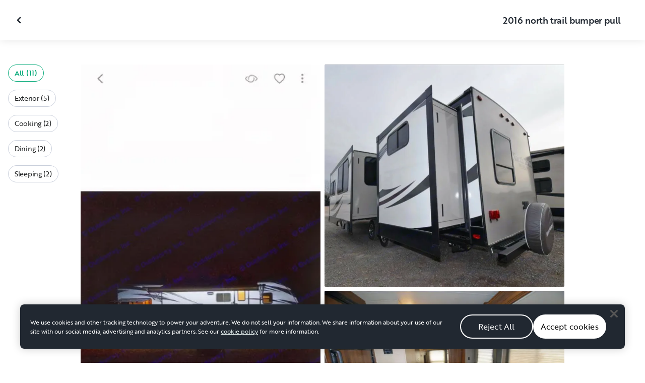

--- FILE ---
content_type: text/html; charset=utf-8
request_url: https://ca.outdoorsy.com/rv-rental/cortez_co/2016_heartland_32buds-northland_69566-listing/photos
body_size: 15860
content:
<!DOCTYPE html><html lang="en-ca"><head><link rel="preload" as="style" data-href="https://use.typekit.net/sek7qeo.css" data-optimized-fonts="true"/><meta charSet="utf-8"/><link rel="preconnect" href="https://use.typekit.net" crossorigin="anonymous"/><link rel="preconnect" href="https://p.typekit.net" crossorigin="anonymous"/><link rel="stylesheet" data-href="https://use.typekit.net/sek7qeo.css" data-optimized-fonts="true"/><link rel="icon" href="/favicon.png"/><link rel="manifest" href="/manifest.json"/><meta property="fb:app_id" content="604465049688341"/><meta name="twitter:card" content="summary"/><meta name="twitter:site" content="@outdoorsy"/><meta name="application-name" content="Outdoorsy"/><meta name="theme-color" content="#ffffff"/><meta name="apple-mobile-web-capable" content="yes"/><meta name="apple-mobile-web-title" content="Outdoorsy"/><meta name="apple-mobile-web-status-bar-style" content="black-translucent"/><meta name="version" content="54bc010"/><meta name="viewport" content="width=device-width, initial-scale=1, maximum-scale=1"/><link rel="preconnect" href="https://cdn.segment.com" crossorigin="anonymous"/><link rel="preload" href="https://cdn.optimizely.com/datafiles/VA837yshM4H8cwibjQNoJ.json"/><link rel="preconnect" href="//logx.optimizely.com"/><meta name="robots" content="max-image-preview:large"/><title>Photos | 2016 Heartland Other Travel trailer Rental in Cortez, CO | Outdoorsy</title><meta name="description" content="See 11 photos of this 2016 Heartland Other Travel trailer in Cortez, CO for rent now at CA$241.50/night"/><meta property="og:url" content="https://ca.outdoorsy.com/rv-rental/cortez_co/2016_heartland_32buds-northland_69566-listing"/><meta property="og:title" content="2016 Heartland Other Travel trailer Rental in Cortez, CO"/><meta property="og:description" content="See 11 photos of this 2016 Heartland Other Travel trailer in Cortez, CO for rent now at CA$241.50/night"/><meta property="og:image" content="https://res.cloudinary.com/outdoorsy/image/upload/c_limit,w_2880,h_2160/t_odw,a_exif,q_auto,f_webp,h_630,w_1200,c_fill/v1531267894/p/rentals/69566/images/ez35lwgxhgimxoge9trt.jpg"/><meta property="og:type" content="product"/><meta property="product:price:amount" content="CA$241.50"/><meta property="product:price:currency" content="CAD"/><link rel="canonical" href="https://ca.outdoorsy.com/rv-rental/cortez_co/2016_heartland_32buds-northland_69566-listing/photos"/><link rel="alternate" href="https://www.outdoorsy.de/rv-rental/cortez_co/2016_heartland_32buds-northland_69566-listing/photos" hrefLang="de-de"/><link rel="alternate" href="https://www.outdoorsy.com.au/rv-rental/cortez_co/2016_heartland_32buds-northland_69566-listing/photos" hrefLang="en-au"/><link rel="alternate" href="https://ca.outdoorsy.com/rv-rental/cortez_co/2016_heartland_32buds-northland_69566-listing/photos" hrefLang="en-ca"/><link rel="alternate" href="https://www.outdoorsy.co.uk/rv-rental/cortez_co/2016_heartland_32buds-northland_69566-listing/photos" hrefLang="en-gb"/><link rel="alternate" href="https://nz.outdoorsy.com/rv-rental/cortez_co/2016_heartland_32buds-northland_69566-listing/photos" hrefLang="en-nz"/><link rel="alternate" href="https://www.outdoorsy.com/rv-rental/cortez_co/2016_heartland_32buds-northland_69566-listing/photos" hrefLang="en-us"/><link rel="alternate" href="https://es.outdoorsy.com/rv-rental/cortez_co/2016_heartland_32buds-northland_69566-listing/photos" hrefLang="es-es"/><link rel="alternate" href="https://ca-fr.outdoorsy.com/rv-rental/cortez_co/2016_heartland_32buds-northland_69566-listing/photos" hrefLang="fr-ca"/><link rel="alternate" href="https://www.outdoorsy.fr/rv-rental/cortez_co/2016_heartland_32buds-northland_69566-listing/photos" hrefLang="fr-fr"/><link rel="alternate" href="https://www.outdoorsy.it/rv-rental/cortez_co/2016_heartland_32buds-northland_69566-listing/photos" hrefLang="it-it"/><meta name="next-head-count" content="41"/><link rel="preload" href="/_next/static/css/1a7e30483fb84018.css" as="style"/><link rel="stylesheet" href="/_next/static/css/1a7e30483fb84018.css" data-n-g=""/><link rel="preload" href="/_next/static/css/308a11eeecef243b.css" as="style"/><link rel="stylesheet" href="/_next/static/css/308a11eeecef243b.css" data-n-p=""/><link rel="preload" href="/_next/static/css/d0539006b2bfc913.css" as="style"/><link rel="stylesheet" href="/_next/static/css/d0539006b2bfc913.css" data-n-p=""/><noscript data-n-css=""></noscript><script defer="" nomodule="" src="/_next/static/chunks/polyfills-78c92fac7aa8fdd8.js"></script><script src="https://cdn.cookielaw.org/scripttemplates/otSDKStub.js" data-domain-script="0192f822-f2dd-7198-a9f7-766683b5409e" defer="" data-nscript="beforeInteractive"></script><script src="/_next/static/chunks/webpack-b749d6eebac4b280.js" defer=""></script><script src="/_next/static/chunks/framework-6715d5e8566eab13.js" defer=""></script><script src="/_next/static/chunks/main-c85018673b3249e2.js" defer=""></script><script src="/_next/static/chunks/pages/_app-b00e05d07809a5ed.js" defer=""></script><script src="/_next/static/chunks/86492-c7b11fd0e2012671.js" defer=""></script><script src="/_next/static/chunks/46066-5a8f502e62ca9233.js" defer=""></script><script src="/_next/static/chunks/50013-8074d1e34ea18b18.js" defer=""></script><script src="/_next/static/chunks/34382-23f5980fdde48df5.js" defer=""></script><script src="/_next/static/chunks/pages/rv-rental/%5Blocation%5D/%5Bslug%5D/photos-1a28a14fc7d38c07.js" defer=""></script><script src="/_next/static/54bc010/_buildManifest.js" defer=""></script><script src="/_next/static/54bc010/_ssgManifest.js" defer=""></script><link rel="stylesheet" href="https://use.typekit.net/sek7qeo.css"/></head><body class=""><div id="__next"><!--$--><!--/$--><!--$--><!--/$--><!--$--><div class="fixed z-1299 bottom-6 right-6 transition-[margin-bottom] duration-300"></div><!--/$--><div class="font-sans" id="app"><div id="global-headers" class="relative"><div class=""></div></div><div class="relative min-h-[60vh]"><main class="overflow-hidden"><div class="grid grid-cols-main container-main gap-x-default"><div class="relative min-w-full gap-x-default col-start-0 col-span-16 lg:col-start-0 lg:col-span-18"><button class="GalleryOverlay_closeButton__tuVak" aria-label="Close gallery" data-testid="gallery-overlay-close-btn" style="position:absolute"><svg xmlns="http://www.w3.org/2000/svg" width="20" height="20" fill="none" viewBox="0 0 20 20" class="Icon_icon__h86M2"><path fill="currentColor" fill-rule="evenodd" d="M9.61 7.56a.55.55 0 0 1 .78 0l2.05 2.05a.55.55 0 0 1 0 .78l-2.05 2.05a.55.55 0 1 1-.78-.78L11.273 10 9.61 8.34a.55.55 0 0 1 0-.78" clip-rule="evenodd"></path></svg></button></div></div><header class="GalleryOverlay_header__GMNQb" id="gallery-header" style="position:absolute"><div class="GalleryHeader_wrapper__qUMxL gap-x-default md:grid-cols-main md:container-main"><div class="GalleryHeader_container__OyjNz"><h1 class="GalleryHeader_title__8PIlg">2016 north trail bumper pull</h1></div></div></header><div class="grid grid-cols-main container-main gap-x-default"><section class="relative min-w-full gap-x-default col-start-0 col-span-16 lg:col-start-0 lg:col-span-18"><div class="GalleryOverlay_content__z3NW1 md:gap-x-default md:grid-cols-main"><aside class="GalleryOverlay_categories__DnFYF"><div class="GalleryCategories_wrapper__vUtIO"><div><button data-testid="button" data-size="small" data-shape="rectangle" data-variant="primary-outlined" class="Button_button__98gTJ before-focus-style rounded relative highlight transition-all duration-500 GalleryCategories_button__OxsYO"><span class="Button_content__wtKp9">All (11)</span></button></div><div><button data-testid="button" data-size="small" data-shape="rectangle" data-variant="gray-outlined" class="Button_button__98gTJ before-focus-style rounded relative highlight transition-all duration-500 GalleryCategories_button__OxsYO"><span class="Button_content__wtKp9">Exterior (5)</span></button></div><div><button data-testid="button" data-size="small" data-shape="rectangle" data-variant="gray-outlined" class="Button_button__98gTJ before-focus-style rounded relative highlight transition-all duration-500 GalleryCategories_button__OxsYO"><span class="Button_content__wtKp9">Cooking (2)</span></button></div><div><button data-testid="button" data-size="small" data-shape="rectangle" data-variant="gray-outlined" class="Button_button__98gTJ before-focus-style rounded relative highlight transition-all duration-500 GalleryCategories_button__OxsYO"><span class="Button_content__wtKp9">Dining (2)</span></button></div><div><button data-testid="button" data-size="small" data-shape="rectangle" data-variant="gray-outlined" class="Button_button__98gTJ before-focus-style rounded relative highlight transition-all duration-500 GalleryCategories_button__OxsYO"><span class="Button_content__wtKp9">Sleeping (2)</span></button></div></div></aside><main class="GalleryOverlay_photos__rYo3O"><div class="GalleryList_wrapper__wpMKS"><div class="flex items-center justify-center h-64 col-span-2"><div class="text-gray-500 animate-pulse">Loading images...</div></div></div></main></div></section></div></main></div><div class=""></div></div><div class="Toastify"></div><div id="div-gpt-ad-1614955491295-0"></div></div><script id="__NEXT_DATA__" type="application/json">{"props":{"pageProps":{"query":{"location":"cortez_co","slug":"2016_heartland_32buds-northland_69566-listing"},"pathname":"/rv-rental/[location]/[slug]/photos","props":{}},"locale":"en-ca","messages":{"default":{}},"initialReduxState":{"modal":{"id":""},"dryDateProposal":{"data":null,"error":false,"isLoading":false},"postDateProposal":{"data":null,"error":false,"isLoading":false},"patchProposal":{"data":null,"error":false,"isLoading":false},"addons":{},"availability":{"data":[],"isFetched":true},"auth":{"hasTriedFetch":false,"isLoggingIn":false,"isFetching":false,"user":null,"isAuthenticated":false,"error":null,"phone":{"number":"","isModalOpen":false,"isTexting":false,"isResending":false,"isTexted":true,"isVerifyingCode":false,"isVerifiedCode":false,"error":null},"resetPassword":{"error":null,"loading":false}},"checkout":{"bundles":null,"booking":null,"checkoutSteps":null,"isLoading":false},"booking":{"details":{"data":null,"isFetching":false},"services":{"data":[],"isFetching":false},"owner":{"data":{},"isFetching":false,"error":false},"passenger":{"data":[],"isFetching":false,"error":false},"insuranceBundles":{"data":[],"isFetching":false,"error":false},"file":{"isFetching":false,"error":false},"bookingBundle":{"data":{},"isUpdated":false,"isUpdating":false,"error":false},"cards":{"data":[],"isFetching":false,"error":false},"withdrawalReasons":{"data":[],"isFetching":false,"error":false},"addService":{"isFetching":false,"error":false},"removeService":{"isFetching":false,"error":false},"addPassenger":"initial","removePassenger":"initial","updateStatus":{"isFetching":false,"error":false},"updateDriverVerification":{"isFetching":false,"error":false},"cancellationDetail":{"data":null,"isFetching":false,"error":false},"handoff":{"data":null,"isFetching":false,"error":false},"weather":{"data":null,"isFetching":false,"error":false}},"bookings":{"bookings":{}},"bookingsReview":{"data":[],"isFetching":false,"error":false},"cookies":{},"creditCards":{"cards":null},"delivery":{},"filterSlides":{"category":"all"},"globalHeader":{},"insuranceBundles":[],"listing":{"data":{"id":69566,"name":"2016 north trail bumper pull","filtered_name":"","type":"trailer","rental_category":"rv","display_vehicle_type":"Travel trailer","description":"Excellent shape bunk house model with outdoor kitchen, our customers health is the upmost importance to us that is why after each use we fully sterilize the complete unit then the day before it goes out again we give it a full UV sanitation in each room of the unit because your safety is important to us. Places we have rented this rv includes Molas Lake, numerous campgrounds in the San Juan mtns of Southern Colorado, Navajo Lake campgrounds, private property family gatherings, Tico Time resort in northern New Mexico and numerous rentals to Moab Utah. Contact us to see if we can help make you vacations very special. Moab is one of the Prime destinations so be sure to book early. We look forward to answering any questions you may have.","filtered_description":"","summary":"","vehicle_class":"","vehicle_make":"Heartland","vehicle_model":"Other","vehicle_gvwr":0,"vehicle_box_length":0,"vehicle_length_with_hitch":0,"vehicle_amps":0,"vehicle_width":0,"vehicle_height":0,"vehicle_dry_weight":0,"vehicle_license_plate_state":"CO","vehicle_title":"2016 Heartland Other","slug":"/rv-rental/cortez_co/2016_heartland_32buds-northland_69566-listing","vehicle_year":2016,"vehicle_length":32,"availability_set":false,"created":"0001-01-01T00:00:00Z","updated":"0001-01-01T00:00:00Z","last_published":"2018-07-10T17:12:35.439744-07:00","first_published":"2018-07-10T17:12:35.439816-07:00","owner_user_id":376682,"dealer":false,"pro":false,"unavailable":false,"has_been_published":true,"has_checkout_questions":false,"owner":{"id":376682,"first_name":"Duane","last_name":"Calhoon","avatar_url":"https://res.cloudinary.com/outdoorsy/image/upload/v1591197696/p/users/376682/images/j7legqqhagn2csqfzkst.jpg","logo_url":"","mast_image_url":"https://res.cloudinary.com/outdoorsy/image/upload/v1591135289/p/users/376682/images/nadpzkjfnvp4sostvy7p.jpg","dealer":false,"pro":false,"guest":false,"slug":"","social":[],"cancel_policy":"flexible","cancel_policy_combo_bookings":"strict","hidden":false,"description":"We love the Colorado mountains, fall is this best time to visit the san juan mtns with all the color changes. ","experience":"","years_owned":10,"years_rving":0,"phone":"","disable_phone":false,"score":0,"reviews_count":0,"owner_score":5,"owner_reviews_count":14,"time_to_first_action":0,"response_percent":0.2,"average_response_time":0.200092,"median_response_time":0.200092,"total_bookings":0,"accepted_bookings":0,"accept_percent":0,"search_metrics_start_date":"0001-01-01T00:00:00Z","business_name":"","business_description":"","filtered_business_description":"","business_phone":"","business_website":"","outdoorsy_display_name":"","locale_language":"en-us","locale_base_currency":"USD","created":"2018-07-10T17:03:32.643347-07:00"},"description_included":"Linens, Towels, Coffee Machine, Generator (Unlimited Usage) , Camping chairs and Loungers","description_recommendations":"Moab Utah, Molas Lake Colorado, Priest Gulch Campground San Juan Mtns Co, Navajo Lake Campgrounds, Lower Onion Campground Moab Utah, Castle Valley Utah, Ridgeway Colorado, Ouray Colorado, Private Land for Family Functions","description_other":"Generator comes with a full tank of gas, 2 propane tanks full, renter is responsible for any extra gas or propane but neither of them needs to be full when rental is done. ","published":false,"hidden":false,"external":false,"features":{"air_conditioner":true,"audio_inputs":true,"awning":false,"backup_camera":false,"base_weight":0,"bath_towels":false,"bathroom_sink":false,"beds_bunk":null,"beds_dinette_conversion":null,"beds_fold_out_sofa":null,"beds_full":0,"beds_king":0,"beds_other":null,"beds_queen":0,"beds_twin":0,"bike_rack":false,"bluetooth":false,"brake_controller":false,"burning_man_friendly":false,"carrying_capacity":0,"cd_player":false,"ceiling_fan":false,"coffee_maker":false,"connector_type":null,"cooking_basics":false,"dining_table":true,"dishes_and_utensils":false,"extra_storage":false,"festival_friendly":false,"generator":true,"gray_tank":0,"gross_vehicle_weight":0,"handicap_accessible":false,"heater":true,"hitch_weight":0,"hookup_electric":false,"hookup_sewer":false,"hookup_water":false,"hot_water":false,"hot_water_tank":true,"inside_shower":true,"international_travel_allowed":false,"inverter":false,"kitchen_sink":true,"leveling_jacks":false,"microwave":true,"minimum_age":0,"mpg":0,"one_way_rentals":false,"outside_shower":true,"oven":true,"pet_friendly":false,"potable_water":false,"pots_and_pans":false,"propane_tank":0,"provides_receivers":false,"radio":true,"refrigerator":true,"satellite":false,"sewage_tank":0,"skylight":false,"slide_outs":0,"smoking_allowed":false,"solar":false,"stove":true,"tailgate_friendly":false,"toilet":true,"toilet_paper":false,"toiletries":false,"tow_hitch":false,"trailer_weight":6395,"tv_dvd":false,"washer_dryer":false,"water_tank":0,"wifi":false},"FeaturesMap":null,"coachnet_required":false,"coachnet_ready":true,"instant_book":false,"instant_book_leeway":15,"instant_book_type":"all","sleeps":4,"seatbelts":1,"sleeps_adults":0,"sleeps_kids":0,"minimum_renter_age":21,"rental_price_usage_item_id":0,"rental_price_usage_item":{"id":0,"owner_id":0,"name":"","unit":"","fee_type":"","included":0,"included_period":"","unlimited":false,"archived":false,"tax_rate_id":0,"single_tier":false},"presentment_currency":"CAD","settlement_currency":"USD","favorite":false,"delivery":false,"disallow_movement":false,"delivery_radius":0,"delivery_radius_miles":0,"delivery_radius_unit":"mile","estimated_delivery_price_per_mile":0,"original_url":"","primary_image_url":"https://res.cloudinary.com/outdoorsy/image/upload/v1531267894/p/rentals/69566/images/ez35lwgxhgimxoge9trt.jpg","images":[{"id":437589,"rental_id":69566,"primary":true,"interior_primary":false,"category":{"slug":"exterior","name":"Exterior"},"position":0,"ai_position":0,"ai_description":"Cozy RV rental lit up at night, showcasing a peaceful campsite under the stars. Ideal for camping and travel.","tags":"","description":"Making Memories","skip_enhance":false,"video":false,"url":"https://res.cloudinary.com/outdoorsy/image/upload/v1531267894/p/rentals/69566/images/ez35lwgxhgimxoge9trt.jpg","best":false,"status":"approved"},{"id":1295383,"rental_id":69566,"primary":false,"interior_primary":false,"category":{"slug":"exterior","name":"Exterior"},"position":2,"ai_position":0,"ai_description":"Spacious RV rental travel trailer with extended slide-outs, parked on gravel for your next adventure.","tags":"","description":"2 slides","skip_enhance":false,"video":false,"url":"https://res.cloudinary.com/outdoorsy/image/upload/v1590328003/p/rentals/69566/images/wrhhhosaug1chwtbqqey.jpg","best":false,"status":"approved"},{"id":1295385,"rental_id":69566,"primary":false,"interior_primary":false,"category":{"slug":"kitchen","name":"Cooking"},"position":3,"ai_position":0,"ai_description":"Modern RV rental interior with fully-equipped kitchen (sink, stove, fridge, microwave) and adjoining carpeted living space.","tags":"","description":"Kitchen area","skip_enhance":false,"video":false,"url":"https://res.cloudinary.com/outdoorsy/image/upload/v1590328033/p/rentals/69566/images/ekyglvv8efssktl1iw31.jpg","best":false,"status":"approved"},{"id":1295386,"rental_id":69566,"primary":false,"interior_primary":false,"category":{"slug":"dining","name":"Dining"},"position":4,"ai_position":0,"ai_description":"Comfortable RV rental interior showing a dinette, kitchen with fridge, and hallway leading to a bedroom.","tags":"","description":"Dining table","skip_enhance":false,"video":false,"url":"https://res.cloudinary.com/outdoorsy/image/upload/v1590328055/p/rentals/69566/images/nyhfobam8kxaqbapfjmp.jpg","best":false,"status":"approved"},{"id":1295387,"rental_id":69566,"primary":false,"interior_primary":false,"category":{"slug":"dining","name":"Dining"},"position":5,"ai_position":0,"ai_description":"Inviting living space inside an RV rental, featuring a comfy two-seater sofa, wood cabinets, and window blinds.","tags":"","description":"Sofa makes into bed","skip_enhance":false,"video":false,"url":"https://res.cloudinary.com/outdoorsy/image/upload/v1590328093/p/rentals/69566/images/aw3rvz5zgdowcdtvwhxq.jpg","best":false,"status":"approved"},{"id":1295388,"rental_id":69566,"primary":false,"interior_primary":false,"category":{"slug":"kitchen","name":"Cooking"},"position":6,"ai_position":0,"ai_description":"An RV rental's outdoor kitchen features a fridge, TV, and attached grill for camping fun in nature.","tags":"","description":"Outdoor Party area","skip_enhance":false,"video":false,"url":"https://res.cloudinary.com/outdoorsy/image/upload/v1590328130/p/rentals/69566/images/myonmedo62rc6hjj10oj.jpg","best":false,"status":"approved"},{"id":1295389,"rental_id":69566,"primary":false,"interior_primary":false,"category":{"slug":"bedroom","name":"Sleeping"},"position":7,"ai_position":0,"ai_description":"RV rental interior showing a bunk bed over a storage cabinet, window with blinds, and part of a couch in a cozy space.","tags":"","description":"Rear bunk area with TV and DVD player for the kiddos","skip_enhance":false,"video":false,"url":"https://res.cloudinary.com/outdoorsy/image/upload/v1590328172/p/rentals/69566/images/r9vrjz0roo0y6nteszgq.jpg","best":false,"status":"approved"},{"id":1295390,"rental_id":69566,"primary":false,"interior_primary":false,"category":{"slug":"exterior","name":"Exterior"},"position":8,"ai_position":0,"ai_description":"Illuminated RV rental, two people campfire roasting at night. Perfect camping adventure!","tags":"","description":"Just relaxing by the campfire","skip_enhance":false,"video":false,"url":"https://res.cloudinary.com/outdoorsy/image/upload/v1590328208/p/rentals/69566/images/edb1xsb98wjet9n7oqyk.jpg","best":false,"status":"approved"},{"id":1314587,"rental_id":69566,"primary":false,"interior_primary":false,"category":{"slug":"bedroom","name":"Sleeping"},"position":9,"ai_position":0,"ai_description":"Cozy RV rental bedroom features a comfy bed with a vibrant patchwork quilt, ample wood cabinets, and accent lighting.","tags":"","description":"Master Bedroom","skip_enhance":false,"video":false,"url":"https://res.cloudinary.com/outdoorsy/image/upload/v1591629615/p/rentals/69566/images/hcnjl8crbdkybxy2omp8.jpg","best":false,"status":"approved"},{"id":1728633,"rental_id":69566,"primary":false,"interior_primary":false,"category":{"slug":"exterior","name":"Exterior"},"position":9,"ai_position":0,"ai_description":"This RV rental is set up for outdoor adventure, featuring a large camper, ATVs, and towering desert mountains.","tags":"","description":"Moab Utah Boondocking, Lower Onion Creek Campground #moabutah #coloradorivercamping #canyonlands #moabboondocking","skip_enhance":false,"video":false,"url":"https://res.cloudinary.com/outdoorsy/image/upload/v1617059084/undefined/rentals/69566/images/ggwq5pvlsfzoxluyqg9a.jpg","best":false,"status":"approved"},{"id":1730457,"rental_id":69566,"primary":false,"interior_primary":false,"category":{"slug":"exterior","name":"Exterior"},"position":10,"ai_position":0,"ai_description":"A modern North Trail RV rental sits at a scenic campsite, framed by majestic red rock mountains.","tags":"Exterior","description":"Castle Vally Utah  Easter week 2021","skip_enhance":false,"video":false,"url":"https://res.cloudinary.com/outdoorsy/image/upload/v1617153119/undefined/rentals/69566/images/lkb7jxplcfkyod5wgev0.jpg","best":false,"status":"approved"}],"items":[{"id":159994,"rental_id":69566,"name":"Delivery and Setup","description":"Outside 60 mile radius per mile","required":false,"daily":false,"price":200,"position":0,"available":1,"category":"","deferred":true},{"id":159990,"rental_id":69566,"name":"Delivery and Setup","description":"Within 60 mile radius","required":true,"daily":false,"price":15000,"position":0,"available":1,"category":"","deferred":false}],"position":0,"score":5,"reviews_num":14,"group_score":0,"group_reviews_score":0,"group_reviews_num":0,"favorite_count":24,"same_sort_types":1,"location":{"city":"Cortez","state":"CO","county":"","country":"US","street":"22511 RD D6","zip":"81321","lat":37.349,"lng":-108.586},"geopoint":{"lat":37.349,"lon":-108.586},"group_on_map":false,"current_location_id":0,"locale":{"base_currency":"USD","distance_unit":"miles","weight_unit":"lbs","length_unit":"feet","liquid_unit":"gallons"},"booking_prices":[{"rental_id":69566,"date_range":{"gte":"2025-12-13","lte":"2025-12-13"},"booking_start":"2025-12-13","booking_end":"2025-12-13","minimum_booking_days":3,"price":17500,"max_price":17500,"range":"DAILY"},{"rental_id":69566,"date_range":{"gte":"2025-12-13","lte":"2025-12-19"},"booking_start":"2025-12-13","booking_end":"2025-12-19","minimum_booking_days":3,"price":120500,"max_price":122500,"range":"WEEKLY"},{"rental_id":69566,"date_range":{"gte":"2025-12-13","lte":"2026-01-09"},"booking_start":"2025-12-13","booking_end":"2026-01-09","minimum_booking_days":3,"price":483000,"max_price":490000,"range":"MONTHLY"}],"price_per_day":24150,"price_per_week":166290,"price_per_month":666540,"price_estimate":16905,"price_gap":-595,"low_price_per_day":0,"low_price_per_week":0,"low_price_per_month":0,"can_charge_security_deposit":true,"weekly_discount":0,"monthly_discount":0,"allows_long_term":false,"security_deposit":103500,"minimum_deposit":0,"deposit_percentage":0,"use_day_pricing":false,"use_tax_inclusive_pricing":false,"cancel_policy":"flexible","cancel_policy_combo_bookings":"","minimum_days":3,"minimum_days_pricing_rule":3,"request_less_than_minimum_days":0,"booking_leeway_days":0,"active_options":{"date":"2025-12-13","day_price":24150,"max_override_price":0,"week_price":166290,"weekly_rate_per_day":23756,"weekly_discount_percentage":0,"month_price":666540,"monthly_rate_per_day":23805,"monthly_discount_percentage":0,"cancel_policy":"flexible","cancel_policy_combo_bookings":"","minimum_days":3,"use_day_pricing":false,"use_tax_inclusive_pricing":false,"instant_book":false},"cancel_text":"","house_rules":"","prep_fee":{"amount":10350,"description":"This fee will cover preparing and sanitizing the unit prior to each rental."},"generator_usage_item_id":58511,"generator_usage_item":{"id":58511,"owner_id":0,"name":"generator","unit":"hour","fee_type":"","included":0,"included_period":"daily","unlimited":true,"archived":false,"tax_rate_id":0,"single_tier":false,"tiers":[{"id":66348,"usage_based_item_id":58511,"price":0,"maximum":0,"minimum_fee":0}]},"mileage_usage_item_id":58510,"mileage_usage_item":{"id":58510,"owner_id":0,"name":"mileage","unit":"mile","fee_type":"","included":0,"included_period":"daily","unlimited":false,"archived":false,"tax_rate_id":0,"single_tier":false,"tiers":[{"id":66347,"usage_based_item_id":58510,"price":276,"maximum":0,"minimum_fee":0}]},"delivery_usage_item_id":191179,"delivery_usage_item":{"id":191179,"owner_id":0,"name":"Delivery","unit":"mile","fee_type":"delivery","included":0,"included_period":"trip","unlimited":false,"archived":false,"tax_rate_id":0,"single_tier":false,"tiers":[{"id":199467,"usage_based_item_id":191179,"price":0,"maximum":0,"minimum_fee":0}]},"insurance_renter_adjustable":false,"insurance_state":"approved","insurance_coverage":"","insurance_eligible":true,"insurance_plan":{"id":97,"label":"Outdoorsy Towable Protection","requires_driver_verification":false,"renter_headline":"","renter_body":""},"custom_insurance_text":"","min_bundle_day_price":3195,"min_bundle_day_price_with_delivery":2021,"breadcrumb":{"id":"17365","locale":"en-us","country_alpha":"US","location":{"lat":37.34888,"lon":-108.58592},"localities":["121332","489","2961","17365"],"metadata":{"search_hits":781},"crumbs":[{"title":"United States","url":"https://www.outdoorsy.com/rv-rental/united-states"},{"title":"Colorado","url":"https://www.outdoorsy.com/rv-rental/colorado"},{"title":"Montezuma County","url":"https://www.outdoorsy.com/rv-rental/colorado/montezuma-county"},{"title":"Cortez","url":"https://www.outdoorsy.com/rv-rental/colorado/cortez"}]},"nearby_content":[{"type":"nearby-content","title":"RVs for Rent Near Cortez, CO","data":[{"id":"localities-12146","display":"Albuquerque, NM","listing_count":111,"city_page_path":"rv-rental/new-mexico/albuquerque","city":"Albuquerque","state":"","state_name":"","score":610,"data_type":"nearby_localities","geopoint":{"lat":35.085335,"lon":-106.605553},"primary_image_url":""},{"id":"localities-16405","display":"Moab, UT","listing_count":95,"city_page_path":"rv-rental/utah/moab","city":"Moab","state":"","state_name":"","score":407,"data_type":"nearby_localities","geopoint":{"lat":38.573315,"lon":-109.549843},"primary_image_url":""},{"id":"localities-4868","display":"Grand Junction, CO","listing_count":133,"city_page_path":"rv-rental/colorado/grand-junction","city":"Grand Junction","state":"","state_name":"","score":184,"data_type":"nearby_localities","geopoint":{"lat":39.063869,"lon":-108.550652},"primary_image_url":""},{"id":"localities-12238","display":"Santa Fe, NM","listing_count":113,"city_page_path":"rv-rental/new-mexico/santa-fe","city":"Santa Fe","state":"","state_name":"","score":132,"data_type":"nearby_localities","geopoint":{"lat":35.686974,"lon":-105.937798},"primary_image_url":""},{"id":"localities-4837","display":"Durango, CO","listing_count":75,"city_page_path":"rv-rental/colorado/durango","city":"Durango","state":"","state_name":"","score":95,"data_type":"nearby_localities","geopoint":{"lat":37.27528,"lon":-107.880066},"primary_image_url":""},{"id":"localities-4782","display":"Aspen, CO","listing_count":318,"city_page_path":"rv-rental/colorado/aspen","city":"Aspen","state":"","state_name":"","score":61,"data_type":"nearby_localities","geopoint":{"lat":39.191097,"lon":-106.817535},"primary_image_url":""},{"id":"localities-4926","display":"Montrose, CO","listing_count":201,"city_page_path":"rv-rental/colorado/montrose","city":"Montrose","state":"","state_name":"","score":60,"data_type":"nearby_localities","geopoint":{"lat":38.478321,"lon":-107.876175},"primary_image_url":""},{"id":"localities-4874","display":"Gunnison, CO","listing_count":166,"city_page_path":"rv-rental/colorado/gunnison","city":"Gunnison","state":"","state_name":"","score":44,"data_type":"nearby_localities","geopoint":{"lat":38.545826,"lon":-106.925323},"primary_image_url":""},{"id":"localities-4799","display":"Buena Vista, CO","listing_count":1096,"city_page_path":"rv-rental/colorado/buena-vista","city":"Buena Vista","state":"","state_name":"","score":33,"data_type":"nearby_localities","geopoint":{"lat":38.842216,"lon":-106.131126},"primary_image_url":""}]},{"type":"nearby-content","title":"RV Rentals in Counties Near Cortez, CO","data":[{"id":"admin2-625","display":"Gunnison County, CO","listing_count":172,"city_page_path":"rv-rental/colorado/gunnison-county","city":"","state":"","state_name":"","score":11,"data_type":"nearby_admin2","geopoint":{"lat":38.643707,"lon":-107.006706},"primary_image_url":""},{"id":"admin2-618","display":"Delta County, CO","listing_count":158,"city_page_path":"rv-rental/colorado/delta-county","city":"","state":"","state_name":"","score":10,"data_type":"nearby_admin2","geopoint":{"lat":38.853134,"lon":-107.763618},"primary_image_url":""},{"id":"admin2-595","display":"Alamosa County, CO","listing_count":115,"city_page_path":"rv-rental/colorado/alamosa-county","city":"","state":"","state_name":"","score":8,"data_type":"nearby_admin2","geopoint":{"lat":37.654037,"lon":-105.876007},"primary_image_url":""},{"id":"admin2-643","display":"Montrose County, CO","listing_count":167,"city_page_path":"rv-rental/colorado/montrose-county","city":"","state":"","state_name":"","score":4,"data_type":"nearby_admin2","geopoint":{"lat":38.468304,"lon":-108.142868},"primary_image_url":""},{"id":"admin2-612","display":"Chaffee County, CO","listing_count":873,"city_page_path":"rv-rental/colorado/chaffee-county","city":"","state":"","state_name":"","score":4,"data_type":"nearby_admin2","geopoint":{"lat":38.75367,"lon":-106.252213},"primary_image_url":""},{"id":"admin2-2279","display":"Santa Fe County, NM","listing_count":114,"city_page_path":"rv-rental/new-mexico/santa-fe-county","city":"","state":"","state_name":"","score":4,"data_type":"nearby_admin2","geopoint":{"lat":35.365372,"lon":-105.969986},"primary_image_url":""},{"id":"admin2-629","display":"Dolores County, CO","listing_count":141,"city_page_path":"rv-rental/colorado/dolores-county","city":"","state":"","state_name":"","score":3,"data_type":"nearby_admin2","geopoint":{"lat":37.753029,"lon":-108.522568},"primary_image_url":""},{"id":"admin2-2274","display":"San Juan County, NM","listing_count":59,"city_page_path":"rv-rental/new-mexico/san-juan-county","city":"","state":"","state_name":"","score":3,"data_type":"nearby_admin2","geopoint":{"lat":36.388245,"lon":-108.237755},"primary_image_url":""},{"id":"admin2-644","display":"Ouray County, CO","listing_count":188,"city_page_path":"rv-rental/colorado/ouray-county","city":"","state":"","state_name":"","score":3,"data_type":"nearby_admin2","geopoint":{"lat":38.201614,"lon":-107.763618},"primary_image_url":""}]},{"type":"nearby-content","title":"Popular parks near Cortez, CO","data":[{"id":"areas-10106784","display":"Arches National Park","listing_count":87,"city_page_path":"rv-rental/utah/arches-national-park","city":"","state":"Utah","state_name":"","score":86.486198,"data_type":"nearby_areas","geopoint":{"lat":38.68,"lon":-109.57},"primary_image_url":""},{"id":"areas-10106789","display":"Bryce Canyon National Park","listing_count":151,"city_page_path":"rv-rental/utah/bryce-canyon-national-park","city":"","state":"Utah","state_name":"","score":76.287102,"data_type":"nearby_areas","geopoint":{"lat":37.57,"lon":-112.18},"primary_image_url":""},{"id":"areas-10117937","display":"White River National Forest","listing_count":134,"city_page_path":"rv-rental/colorado/white-river-national-forest","city":"","state":"Colorado","state_name":"","score":71.062798,"data_type":"nearby_areas","geopoint":{"lat":40.00806,"lon":-107.424171},"primary_image_url":""},{"id":"areas-10117831","display":"Glen Canyon National Rec Area","listing_count":16,"city_page_path":"rv-rental/utah/glen-canyon-national-rec-area","city":"","state":"Utah","state_name":"","score":67.510101,"data_type":"nearby_areas","geopoint":{"lat":37.605942,"lon":-111.23056},"primary_image_url":""},{"id":"areas-10121073","display":"Grand Staircase - Escalante National Monument","listing_count":50,"city_page_path":"rv-rental/utah/grand-staircase-escalante-national-monument","city":"","state":"Utah","state_name":"","score":62.812401,"data_type":"nearby_areas","geopoint":{"lat":37.416649,"lon":-111.55072},"primary_image_url":""},{"id":"areas-10106790","display":"Canyonlands National Park","listing_count":83,"city_page_path":"rv-rental/utah/canyonlands-national-park","city":"","state":"Utah","state_name":"","score":61.871498,"data_type":"nearby_areas","geopoint":{"lat":38.200001,"lon":-109.93},"primary_image_url":""},{"id":"areas-10106791","display":"Capitol Reef National Park","listing_count":36,"city_page_path":"rv-rental/utah/capitol-reef-national-park","city":"","state":"Utah","state_name":"","score":55.437901,"data_type":"nearby_areas","geopoint":{"lat":38.200001,"lon":-111.169998},"primary_image_url":""},{"id":"areas-10106807","display":"Great Sand Dunes National Park","listing_count":185,"city_page_path":"rv-rental/colorado/great-sand-dunes-national-park","city":"","state":"Colorado","state_name":"","score":51.879299,"data_type":"nearby_areas","geopoint":{"lat":37.73,"lon":-105.510002},"primary_image_url":""},{"id":"areas-10120982","display":"Colorado National Monument","listing_count":106,"city_page_path":"rv-rental/colorado/colorado-national-monument","city":"","state":"Colorado","state_name":"","score":50.198299,"data_type":"nearby_areas","geopoint":{"lat":39.0597,"lon":-108.699821},"primary_image_url":""}]}],"education":[{"id":"13","content_type":"listing","description":"\u003cp\u003eSeatbelt and car seat laws for children differ based on which RV you're renting. Let's break down the requirements by RV type for a safe family road trip.\u003c/p\u003e","document":"","embed_url":"","feature":"","image":"https://dsqeev865ph38.cloudfront.net/media/images/Seatbelt_laws.width-600.jpegquality-85.png","image_link":"https://www.outdoorsy.com/blog/rv-rules-for-kids-car-seats","rental_type":"towable-and-drivable","title":"Family Travel: Seatbelt and Car Seat Laws"},{"id":"7","content_type":"search-results","description":"\u003cp\u003eTurns out pizza's not the only thing you can have delivered. Outdoorsy owners all over the world offer RV delivery straight to your site! Here’s how it works.\u003c/p\u003e","document":"","embed_url":"https://www.youtube.com/watch?v=L-39D4RjFSw\u0026list=PL13I5iBdPvubcFQZG-Ec35sPVECq8awyO\u0026index=7","feature":"","image":"https://dsqeev865ph38.cloudfront.net/media/images/RV_delivery.width-600.jpegquality-85.png","image_link":"","rental_type":"towable-and-drivable","title":"What is RV Delivery?"},{"id":"11","content_type":"listing","description":"\u003cp\u003eSetting off on an RV road trip? Here’s where you can source some high-quality H20, whether you’re dry camping or at a full-hookup campsite.\u003c/p\u003e","document":"","embed_url":"https://www.youtube.com/watch?v=fgfcJ-2baOA\u0026list=PL13I5iBdPvubcFQZG-Ec35sPVECq8awyO\u0026index=8","feature":"","image":"https://dsqeev865ph38.cloudfront.net/media/images/How_rv_water_works.width-600.jpegquality-85.jpg","image_link":"","rental_type":"towable-and-drivable","title":"How RV Water Works"},{"id":"9","content_type":"listing","description":"\u003cp\u003eIt doesn't get more convenient than having your own bathroom on the road. Let's talk about the 3 main types of toilets you may encounter in an RV rental.\u003c/p\u003e","document":"","embed_url":"https://www.youtube.com/watch?v=ri4GsgMUGLQ","feature":"","image":"https://dsqeev865ph38.cloudfront.net/media/images/rv_toilets.width-600.jpegquality-85.png","image_link":"","rental_type":"towable-and-drivable","title":"3 Types of RV Toilets"},{"id":"4","content_type":"listing","description":"\u003cp\u003eEvery new RVers biggest concern? How to dump RV waste. But don’t fret! We have Outdoorsy community member, Mike Jackson, to talk you through it.\u003c/p\u003e","document":"","embed_url":"https://www.youtube.com/watch?v=cwhvfsW5QmY\u0026list=PL13I5iBdPvubcFQZG-Ec35sPVECq8awyO\u0026index=3","feature":"","image":"https://dsqeev865ph38.cloudfront.net/media/images/Grey-Water-YT-Thumbnail.width-600.jpegquality-85.png","image_link":"","rental_type":"towable-and-drivable","title":"How to Dump Gray and Black Tanks"},{"id":"2","content_type":"listing","description":"\u003cp\u003eHeaded off-the-grid? Make sure you have a portable RV generator and know how to use it. Outdoorsy community member Mike Jackson shows you how.\u003c/p\u003e","document":"","embed_url":"https://www.youtube.com/watch?v=TN43SvHfM5k\u0026list=PL13I5iBdPvubcFQZG-Ec35sPVECq8awyO\u0026index=2","feature":"generator","image":"https://dsqeev865ph38.cloudfront.net/media/images/Generator-YT-Thumbnail.width-600.jpegquality-85.png","image_link":"","rental_type":"towable-and-drivable","title":"How to Use a Portable Generator"},{"id":"10","content_type":"listing","description":"\u003cp\u003eThere’s nothing quite like a good shower after an adventurous day in the outdoors! Here are 3 types of RV showers that will keep you clean and adventuring while on the road.\u003c/p\u003e","document":"","embed_url":"https://www.youtube.com/watch?v=vbmZN9El91E\u0026list=PL13I5iBdPvubcFQZG-Ec35sPVECq8awyO\u0026index=10","feature":"inside_shower","image":"https://dsqeev865ph38.cloudfront.net/media/images/Types_of_rv_showers.width-600.jpegquality-85.jpg","image_link":"","rental_type":"towable-and-drivable","title":"3 Types of RV Showers"},{"id":"5","content_type":"listing","description":"\u003cp\u003eGet all the comforts of home in your RV! Outdoorsy community member, Mike Jackson, runs through how to keep a comfortable RV with proper operation of AC and heating.\u003c/p\u003e","document":"","embed_url":"https://www.youtube.com/watch?v=qWqvHYotaDw\u0026list=PL13I5iBdPvubcFQZG-Ec35sPVECq8awyO\u0026index=6","feature":"air_conditioner","image":"https://dsqeev865ph38.cloudfront.net/media/images/Air-YT-Thumbnail.width-600.jpegquality-85.png","image_link":"","rental_type":"towable-and-drivable","title":"Air Conditioner and Heater Operation"},{"id":"12","content_type":"listing","description":"\u003cp\u003eYou don't have to lose your internet connection to connect with nature! Here are four internet options for every RVer.\u003c/p\u003e","document":"","embed_url":"","feature":"wifi","image":"https://dsqeev865ph38.cloudfront.net/media/images/RV_Wifi.width-600.jpegquality-85.png","image_link":"https://www.outdoorsy.com/blog/rv-internet-options","rental_type":"towable-and-drivable","title":"Internet Options for RVers"},{"id":"20","content_type":"search-results","description":"\u003cp\u003eReady to grab your gear and hit the trails? Before you hike, here are a few things you should check off your list.\u003c/p\u003e","document":"/documents/11/hiking-101-checklist-compressed.pdf","embed_url":"https://www.outdoorsy.com/blog/hiking-preparation-checklist","feature":"","image":"https://dsqeev865ph38.cloudfront.net/media/images/Hiking_101_checklist.width-600.jpegquality-85.png","image_link":"https://www.outdoorsy.com/blog/hiking-preparation-checklist","rental_type":"towable-and-drivable","title":"Hiking 101 Checklist"},{"id":"8","content_type":"listing","description":"\u003cp\u003eWhether you’re on or off the grid, you have options when it comes to powering your RV. Here are the pros and cons for each.\u003c/p\u003e","document":"","embed_url":"https://www.youtube.com/watch?v=h165L5ri5oY\u0026list=PL13I5iBdPvubcFQZG-Ec35sPVECq8awyO\u0026index=11","feature":"solar","image":"https://dsqeev865ph38.cloudfront.net/media/images/types_of_rv_power.width-600.jpegquality-85.jpg","image_link":"","rental_type":"towable-and-drivable","title":"3 Types of RV Power"},{"id":"3","content_type":"listing","description":"\u003cp\u003eNew to RVing? No problem! Outdoorsy community member, Mike Jackson, gives you the ins and outs of RV propane tanks and propane accessories.\u003cbr/\u003e\u003c/p\u003e","document":"","embed_url":"https://www.youtube.com/watch?v=ixn4WjgFXAM\u0026list=PL13I5iBdPvubcFQZG-Ec35sPVECq8awyO\u0026index=4","feature":"","image":"https://dsqeev865ph38.cloudfront.net/media/images/Propane-YT-Thumbnail.width-600.jpegquality-85.png","image_link":"","rental_type":"towable-and-drivable","title":"How to Handle Propane Tanks"}],"tax_rates":[],"seo_content":{"campground":[{"title":"Top RV Parks \u0026 Campgrounds in Colorado","url":"https://www.outdoorsy.com/rv-parks-and-campgrounds/colorado"},{"title":"RV Parks \u0026 Campgrounds near Durango, CO","url":"https://www.outdoorsy.com/rv-parks-and-campgrounds/durango-co"},{"listing_count":90,"title":"Cortez / Mesa Verde KOA, CO","url":"https://www.outdoorsy.com/rv-rental/colorado/cortez-mesa-verde-koa"},{"listing_count":null,"title":"Mcphee Recreation Complex, CO","url":"https://www.outdoorsy.com/rv-rental/colorado/mcphee-recreation-complex"},{"listing_count":76,"title":"Morefield Campground, CO","url":"https://www.outdoorsy.com/rv-rental/colorado/morefield-campground"},{"listing_count":null,"title":"House Creek Campground, CO","url":"https://www.outdoorsy.com/rv-rental/colorado/house-creek-campground"},{"listing_count":87,"title":"Mancos Campground, CO","url":"https://www.outdoorsy.com/rv-rental/colorado/mancos-campground"},{"listing_count":null,"title":"Target Tree Campground, CO","url":"https://www.outdoorsy.com/rv-rental/colorado/target-tree-campground"},{"listing_count":null,"title":"Mavreeso Campground, CO","url":"https://www.outdoorsy.com/rv-rental/colorado/mavreeso-campground"},{"listing_count":null,"title":"West Dolores Campground, CO","url":"https://www.outdoorsy.com/rv-rental/colorado/west-dolores-campground"},{"listing_count":null,"title":"Kroeger Campground, CO","url":"https://www.outdoorsy.com/rv-rental/colorado/kroeger-campground"},{"listing_count":null,"title":"Junction Creek Campground, CO","url":"https://www.outdoorsy.com/rv-rental/colorado/junction-creek-campground"},{"listing_count":null,"title":"RV dealerships in Colorado","url":"https://www.outdoorsy.com/rv-dealerships/colorado"}],"category":[],"county":[{"listing_count":172,"title":"Gunnison County, CO","url":"https://www.outdoorsy.com/rv-rental/colorado/gunnison-county"},{"listing_count":162,"title":"Delta County, CO","url":"https://www.outdoorsy.com/rv-rental/colorado/delta-county"},{"listing_count":108,"title":"Alamosa County, CO","url":"https://www.outdoorsy.com/rv-rental/colorado/alamosa-county"},{"listing_count":885,"title":"Eagle County, CO","url":"https://www.outdoorsy.com/rv-rental/colorado/eagle-county"},{"listing_count":125,"title":"Los Alamos County, NM","url":"https://www.outdoorsy.com/rv-rental/new-mexico/los-alamos-county"},{"listing_count":836,"title":"Chaffee County, CO","url":"https://www.outdoorsy.com/rv-rental/colorado/chaffee-county"},{"listing_count":90,"title":"Montezuma County, CO","url":"https://www.outdoorsy.com/rv-rental/colorado/montezuma-county"},{"listing_count":28,"title":"Navajo County, AZ","url":"https://www.outdoorsy.com/rv-rental/arizona/navajo-county"}],"locality":[{"listing_count":101,"title":"Moab, UT","url":"https://www.outdoorsy.com/rv-rental/utah/moab"},{"listing_count":144,"title":"Grand Junction, CO","url":"https://www.outdoorsy.com/rv-rental/colorado/grand-junction"},{"listing_count":77,"title":"Durango, CO","url":"https://www.outdoorsy.com/rv-rental/colorado/durango"},{"listing_count":204,"title":"Montrose, CO","url":"https://www.outdoorsy.com/rv-rental/colorado/montrose"},{"listing_count":331,"title":"Aspen, CO","url":"https://www.outdoorsy.com/rv-rental/colorado/aspen"},{"listing_count":167,"title":"Gunnison, CO","url":"https://www.outdoorsy.com/rv-rental/colorado/gunnison"},{"listing_count":175,"title":"Glenwood Springs, CO","url":"https://www.outdoorsy.com/rv-rental/colorado/glenwood-springs"},{"listing_count":1128,"title":"Buena Vista, CO","url":"https://www.outdoorsy.com/rv-rental/colorado/buena-vista"}],"locality_nearby_rentals":[{"listing_count":null,"title":"Moab, UT","url":"https://www.outdoorsy.com/l/airstream_rental/ut_moab"},{"listing_count":null,"title":"Moab, UT","url":"https://www.outdoorsy.com/l/camper_rental/ut_moab"},{"listing_count":null,"title":"Moab, UT","url":"https://www.outdoorsy.com/l/camper-van_rental/ut_moab"},{"listing_count":null,"title":"Moab, UT","url":"https://www.outdoorsy.com/l/sprinter-van_rental/ut_moab"},{"listing_count":null,"title":"Moab, UT","url":"https://www.outdoorsy.com/l/travel-trailer_rental/ut_moab"},{"listing_count":null,"title":"Grand Junction, CO","url":"https://www.outdoorsy.com/l/airstream_rental/co_grand-junction"},{"listing_count":null,"title":"Grand Junction, CO","url":"https://www.outdoorsy.com/l/camper_rental/co_grand-junction"},{"listing_count":null,"title":"Grand Junction, CO","url":"https://www.outdoorsy.com/l/camper-van_rental/co_grand-junction"},{"listing_count":null,"title":"Grand Junction, CO","url":"https://www.outdoorsy.com/l/sprinter-van_rental/co_grand-junction"},{"listing_count":null,"title":"Grand Junction, CO","url":"https://www.outdoorsy.com/l/travel-trailer_rental/co_grand-junction"},{"listing_count":null,"title":"Durango, CO","url":"https://www.outdoorsy.com/l/airstream_rental/co_durango"},{"listing_count":null,"title":"Durango, CO","url":"https://www.outdoorsy.com/l/camper_rental/co_durango"},{"listing_count":null,"title":"Durango, CO","url":"https://www.outdoorsy.com/l/camper-van_rental/co_durango"},{"listing_count":null,"title":"Durango, CO","url":"https://www.outdoorsy.com/l/sprinter-van_rental/co_durango"},{"listing_count":null,"title":"Durango, CO","url":"https://www.outdoorsy.com/l/travel-trailer_rental/co_durango"},{"listing_count":null,"title":"Montrose, CO","url":"https://www.outdoorsy.com/l/airstream_rental/co_montrose"},{"listing_count":null,"title":"Montrose, CO","url":"https://www.outdoorsy.com/l/camper_rental/co_montrose"},{"listing_count":null,"title":"Montrose, CO","url":"https://www.outdoorsy.com/l/camper-van_rental/co_montrose"},{"listing_count":null,"title":"Montrose, CO","url":"https://www.outdoorsy.com/l/sprinter-van_rental/co_montrose"},{"listing_count":null,"title":"Montrose, CO","url":"https://www.outdoorsy.com/l/travel-trailer_rental/co_montrose"},{"listing_count":null,"title":"Aspen, CO","url":"https://www.outdoorsy.com/l/airstream_rental/co_aspen"},{"listing_count":null,"title":"Aspen, CO","url":"https://www.outdoorsy.com/l/camper_rental/co_aspen"},{"listing_count":null,"title":"Aspen, CO","url":"https://www.outdoorsy.com/l/camper-van_rental/co_aspen"},{"listing_count":null,"title":"Aspen, CO","url":"https://www.outdoorsy.com/l/sprinter-van_rental/co_aspen"},{"listing_count":null,"title":"Aspen, CO","url":"https://www.outdoorsy.com/l/travel-trailer_rental/co_aspen"},{"listing_count":null,"title":"Gunnison, CO","url":"https://www.outdoorsy.com/l/airstream_rental/co_gunnison"},{"listing_count":null,"title":"Gunnison, CO","url":"https://www.outdoorsy.com/l/camper_rental/co_gunnison"},{"listing_count":null,"title":"Gunnison, CO","url":"https://www.outdoorsy.com/l/camper-van_rental/co_gunnison"},{"listing_count":null,"title":"Gunnison, CO","url":"https://www.outdoorsy.com/l/sprinter-van_rental/co_gunnison"},{"listing_count":null,"title":"Gunnison, CO","url":"https://www.outdoorsy.com/l/travel-trailer_rental/co_gunnison"},{"listing_count":null,"title":"Glenwood Springs, CO","url":"https://www.outdoorsy.com/l/airstream_rental/co_glenwood-springs"},{"listing_count":null,"title":"Glenwood Springs, CO","url":"https://www.outdoorsy.com/l/camper_rental/co_glenwood-springs"},{"listing_count":null,"title":"Glenwood Springs, CO","url":"https://www.outdoorsy.com/l/camper-van_rental/co_glenwood-springs"},{"listing_count":null,"title":"Glenwood Springs, CO","url":"https://www.outdoorsy.com/l/sprinter-van_rental/co_glenwood-springs"},{"listing_count":null,"title":"Glenwood Springs, CO","url":"https://www.outdoorsy.com/l/travel-trailer_rental/co_glenwood-springs"},{"listing_count":null,"title":"Buena Vista, CO","url":"https://www.outdoorsy.com/l/airstream_rental/co_buena-vista"},{"listing_count":null,"title":"Buena Vista, CO","url":"https://www.outdoorsy.com/l/camper_rental/co_buena-vista"},{"listing_count":null,"title":"Buena Vista, CO","url":"https://www.outdoorsy.com/l/camper-van_rental/co_buena-vista"},{"listing_count":null,"title":"Buena Vista, CO","url":"https://www.outdoorsy.com/l/sprinter-van_rental/co_buena-vista"},{"listing_count":null,"title":"Buena Vista, CO","url":"https://www.outdoorsy.com/l/travel-trailer_rental/co_buena-vista"}],"park":[{"title":"State Parks in Colorado","url":"https://www.outdoorsy.com/state-parks/colorado"},{"title":"State Parks near Durango, CO","url":"https://www.outdoorsy.com/state-parks/durango-co"},{"listing_count":86,"title":"Yucca House National Monument, CO","url":"https://www.outdoorsy.com/rv-rental/colorado/yucca-house-national-monument"},{"listing_count":76,"title":"Mesa Verde National Park, CO","url":"https://www.outdoorsy.com/rv-rental/colorado/mesa-verde-national-park"},{"listing_count":92,"title":"Canyons of The Ancients National Monument, CO","url":"https://www.outdoorsy.com/rv-rental/colorado/canyons-of-the-ancients-national-monument"},{"listing_count":87,"title":"Mancos State Park, CO","url":"https://www.outdoorsy.com/rv-rental/colorado/mancos-state-park"},{"listing_count":82,"title":"Hovenweep National Monument, CO","url":"https://www.outdoorsy.com/rv-rental/colorado/hovenweep-national-monument"},{"listing_count":79,"title":"Perins Peak State Wildlife Area, CO","url":"https://www.outdoorsy.com/rv-rental/colorado/perins-peak-state-wildlife-area"},{"listing_count":66,"title":"Aztec Ruins National Monument, CO","url":"https://www.outdoorsy.com/rv-rental/colorado/aztec-ruins-national-monument"},{"listing_count":89,"title":"San Juan National Forest, CO","url":"https://www.outdoorsy.com/rv-rental/colorado/san-juan-national-forest"},{"listing_count":70,"title":"Navajo Lake State Park, NM","url":"https://www.outdoorsy.com/rv-rental/new-mexico/navajo-lake-state-park"},{"listing_count":74,"title":"Navajo State Park, CO","url":"https://www.outdoorsy.com/rv-rental/colorado/navajo-state-park"}]},"bookings":[],"platform_blocks":null,"child_rentals":null,"pickup_unavailable":{"sunday":false,"monday":false,"tuesday":false,"wednesday":false,"thursday":false,"friday":false,"saturday":false},"dropoff_unavailable":{"sunday":false,"monday":false,"tuesday":false,"wednesday":false,"thursday":false,"friday":false,"saturday":false},"combined_special_hours":[],"tags":[{"tag":"Good for couples","slug":"good-for-couples","count":1},{"tag":"Full kitchen","slug":"full-kitchen","count":1},{"tag":"Easy to tow","slug":"easy-to-tow","count":1},{"tag":"Highly rated","slug":"guest-favorite","count":1}],"localized_content":null,"parent_id":0,"children_count":0,"child_rental_ids":null,"preferred_primary_image":{"id":0,"rental_id":0,"primary":false,"interior_primary":false,"position":0,"ai_position":0,"ai_description":"","tags":"","description":"","skip_enhance":false,"video":false,"url":"","best":false,"status":""},"smart_photo_score":0,"owner_score":0.433,"rental_score":0.029,"ranking":{"distance_weight":{"control":0.175,"test_1":0.6,"test_2":0.175,"test_3":0.175},"distance_weight_prod":0.175,"is_new_listing":0,"model_name":"model_gbt_web_072224","original_score":0,"ranking_score":0.0368,"ranking_score2":0.1581,"ranking_score3":0.0307},"sort_score":0,"instant_book_banned":false,"distributed_ratings":{"score":{"r1":0,"r2":0,"r3":0,"r4":0,"r5":100}},"average_ratings":{"score":5,"score_percentage":100,"communication_score":5,"communication_score_percentage":100,"cleanliness_score":5,"cleanliness_score_percentage":100,"mechanical_score":4.93,"mechanical_score_percentage":98.57,"value_score":5,"value_score_percentage":100,"listing_score":5,"listing_score_percentage":100},"average_reviews":{"score":5,"rental":[{"key":"cleanlinessScore","name":"Cleanliness","score":5,"percentage":100},{"key":"mechanicalScore","name":"Maintenance","score":4.928571428571429,"percentage":98.57142857142858},{"key":"valueScore","name":"Value","score":5,"percentage":100},{"key":"listingAccuracyScore","name":"Listing Accuracy","score":5,"percentage":100}],"owner":[{"key":"communicationScore","name":"Communication","score":5,"percentage":100}]},"review_scores":{"bayesian_rating":3.973616951099144},"misc":null,"catalog":{"amenity_groups":[{"group":"bathroom","name":"Bathroom","amenities":[{"slug":"toilet","name":"Toilet","unavailable_name":"No toilet","position":10},{"slug":"inside_shower","name":"Inside Shower","unavailable_name":"No inside shower","position":20},{"slug":"outside_shower","name":"Outside Shower","unavailable_name":"No outside shower","position":30},{"slug":"bath_towels","name":"Bath towels","unavailable_name":"No bath towels","position":320},{"slug":"bathroom_sink","name":"Bathroom sink","unavailable_name":"No bathroom sink","position":330},{"slug":"toilet_paper","name":"Toilet paper","unavailable_name":"No toilet paper","position":340},{"slug":"toiletries","name":"Toiletries","unavailable_name":"No toiletries","position":350},{"slug":"hot_water","name":"Hot water","unavailable_name":"No hot water","position":360}]},{"group":"electric","name":"Hookups and power","amenities":[{"slug":"generator","name":"Generator","unavailable_name":"No generator","position":40},{"slug":"solar","name":"Solart","unavailable_name":"No solar","position":50},{"slug":"hookup_water","name":"Water hookup","unavailable_name":"No water hookup","position":420},{"slug":"hookup_electric","name":"Electric hookup","unavailable_name":"No electric hookup","position":430},{"slug":"hookup_sewer","name":"Sewer hookup","unavailable_name":"No sewer hookup","position":440}]},{"group":"entertainment","name":"Entertainment","amenities":[{"slug":"wifi","name":"Wi-Fi","unavailable_name":"No Wi-Fi","position":60},{"slug":"tv_dvd","name":"TV/DVD","unavailable_name":"No TV / DVD","position":70},{"slug":"satellite","name":"Satellite","unavailable_name":"No satellite","position":80},{"slug":"audio_inputs","name":"Audio Inputs","unavailable_name":"No audio inputs","position":90},{"slug":"radio","name":"Radio","unavailable_name":"No radio","position":100},{"slug":"cd_player","name":"CD Player","unavailable_name":"No CD player","position":110},{"slug":"bluetooth","name":"Bluetooth","unavailable_name":"No bluetooth","position":450}]},{"group":"kitchen","name":"Kitchen","amenities":[{"slug":"oven","name":"Oven","unavailable_name":"No oven","position":120},{"slug":"stove","name":"Stove","unavailable_name":"No stove","position":130},{"slug":"microwave","name":"Microwave","unavailable_name":"No microwave","position":140},{"slug":"refrigerator","name":"Refrigerator","unavailable_name":"No refrigerator","position":150},{"slug":"kitchen_sink","name":"Kitchen Sink","unavailable_name":"No kitchen sink","position":160},{"slug":"dining_table","name":"Dining Table","unavailable_name":"No dining table","position":170},{"slug":"potable_water","name":"Potable water","unavailable_name":"No potable water","position":370},{"slug":"coffee_maker","name":"Coffee maker","unavailable_name":"No coffee maker","position":380},{"slug":"pots_and_pans","name":"Pots and pans","unavailable_name":"No pots and pans","position":390},{"slug":"dishes_and_utensils","name":"Dishes and utensils","unavailable_name":"No dishes and utensils","position":400},{"slug":"cooking_basics","name":"Cooking basics","unavailable_name":"No cooking basics","position":410}]},{"group":"temperature","name":"Climate","amenities":[{"slug":"heater","name":"Heater","unavailable_name":"No heater","position":180},{"slug":"air_conditioner","name":"Air Conditioner","unavailable_name":"No air conditioner","position":190},{"slug":"ceiling_fan","name":"Ceiling Fan","unavailable_name":"No ceiling fan","position":200}]},{"group":"other","name":"Other","amenities":[{"slug":"handicap_accessible","name":"Handicap Accessible","unavailable_name":"Not handicap accessible","position":210},{"slug":"tow_hitch","name":"Tow Hitch","unavailable_name":"No tow hitch","position":220},{"slug":"bike_rack","name":"Bike Rack","unavailable_name":"No bike rack","position":230},{"slug":"awning","name":"Awning","unavailable_name":"No awning","position":240},{"slug":"inverter","name":"Inverter","unavailable_name":"No inverter","position":250},{"slug":"leveling_jacks","name":"Leveling Jacks","unavailable_name":"No leveling jacks","position":260},{"slug":"washer_dryer","name":"Washer/Dryer","unavailable_name":"No Washer / Dryer","position":270},{"slug":"extra_storage","name":"Extra Storage","unavailable_name":"No extra storage","position":280},{"slug":"backup_camera","name":"Backup Camera","unavailable_name":"No backup camera","position":290},{"slug":"wash","name":"Wash","unavailable_name":"No wash","position":300},{"slug":"water_tank","name":"Water Tank","unavailable_name":"No water tank","position":310,"options":{"kind":"liquid","type":"integer"}}]}],"towable_features":[{"feature":"gross_vehicle_weight","name":"Gross Vehicle Weight"},{"feature":"hitch_weight","name":"Hitch weight"},{"feature":"connector_type","name":"Trailer connector type"},{"feature":"brake_controller","name":"Brake controller"},{"feature":"provides_receivers","name":"Receiver"}],"processed_amenities":{"bathroom":[{"id":"toilet","available":true,"category":"bathroom","name":"Toilet","name_unavailable":"No toilet","name_available":"Toilet"},{"id":"inside_shower","available":true,"category":"bathroom","name":"Inside Shower","name_unavailable":"No inside shower","name_available":"Inside Shower"},{"id":"outside_shower","available":true,"category":"bathroom","name":"Outside Shower","name_unavailable":"No outside shower","name_available":"Outside Shower"},{"id":"bath_towels","available":false,"category":"bathroom","name":"No bath towels","name_unavailable":"No bath towels","name_available":"Bath towels"},{"id":"bathroom_sink","available":false,"category":"bathroom","name":"No bathroom sink","name_unavailable":"No bathroom sink","name_available":"Bathroom sink"},{"id":"toilet_paper","available":false,"category":"bathroom","name":"No toilet paper","name_unavailable":"No toilet paper","name_available":"Toilet paper"},{"id":"toiletries","available":false,"category":"bathroom","name":"No toiletries","name_unavailable":"No toiletries","name_available":"Toiletries"},{"id":"hot_water","available":false,"category":"bathroom","name":"No hot water","name_unavailable":"No hot water","name_available":"Hot water"}],"electric":[{"id":"generator","available":true,"category":"electric","name":"Generator","name_unavailable":"No generator","name_available":"Generator"},{"id":"solar","available":false,"category":"electric","name":"No solar","name_unavailable":"No solar","name_available":"Solart"},{"id":"hookup_water","available":false,"category":"electric","name":"No water hookup","name_unavailable":"No water hookup","name_available":"Water hookup"},{"id":"hookup_electric","available":false,"category":"electric","name":"No electric hookup","name_unavailable":"No electric hookup","name_available":"Electric hookup"},{"id":"hookup_sewer","available":false,"category":"electric","name":"No sewer hookup","name_unavailable":"No sewer hookup","name_available":"Sewer hookup"}],"entertainment":[{"id":"audio_inputs","available":true,"category":"entertainment","name":"Audio Inputs","name_unavailable":"No audio inputs","name_available":"Audio Inputs"},{"id":"radio","available":true,"category":"entertainment","name":"Radio","name_unavailable":"No radio","name_available":"Radio"},{"id":"wifi","available":false,"category":"entertainment","name":"No Wi-Fi","name_unavailable":"No Wi-Fi","name_available":"Wi-Fi"},{"id":"tv_dvd","available":false,"category":"entertainment","name":"No TV / DVD","name_unavailable":"No TV / DVD","name_available":"TV/DVD"},{"id":"satellite","available":false,"category":"entertainment","name":"No satellite","name_unavailable":"No satellite","name_available":"Satellite"},{"id":"cd_player","available":false,"category":"entertainment","name":"No CD player","name_unavailable":"No CD player","name_available":"CD Player"},{"id":"bluetooth","available":false,"category":"entertainment","name":"No bluetooth","name_unavailable":"No bluetooth","name_available":"Bluetooth"}],"kitchen":[{"id":"oven","available":true,"category":"kitchen","name":"Oven","name_unavailable":"No oven","name_available":"Oven"},{"id":"stove","available":true,"category":"kitchen","name":"Stove","name_unavailable":"No stove","name_available":"Stove"},{"id":"microwave","available":true,"category":"kitchen","name":"Microwave","name_unavailable":"No microwave","name_available":"Microwave"},{"id":"refrigerator","available":true,"category":"kitchen","name":"Refrigerator","name_unavailable":"No refrigerator","name_available":"Refrigerator"},{"id":"kitchen_sink","available":true,"category":"kitchen","name":"Kitchen Sink","name_unavailable":"No kitchen sink","name_available":"Kitchen Sink"},{"id":"dining_table","available":true,"category":"kitchen","name":"Dining Table","name_unavailable":"No dining table","name_available":"Dining Table"},{"id":"potable_water","available":false,"category":"kitchen","name":"No potable water","name_unavailable":"No potable water","name_available":"Potable water"},{"id":"coffee_maker","available":false,"category":"kitchen","name":"No coffee maker","name_unavailable":"No coffee maker","name_available":"Coffee maker"},{"id":"pots_and_pans","available":false,"category":"kitchen","name":"No pots and pans","name_unavailable":"No pots and pans","name_available":"Pots and pans"},{"id":"dishes_and_utensils","available":false,"category":"kitchen","name":"No dishes and utensils","name_unavailable":"No dishes and utensils","name_available":"Dishes and utensils"},{"id":"cooking_basics","available":false,"category":"kitchen","name":"No cooking basics","name_unavailable":"No cooking basics","name_available":"Cooking basics"}],"other":[{"id":"handicap_accessible","available":false,"category":"other","name":"Not handicap accessible","name_unavailable":"Not handicap accessible","name_available":"Handicap Accessible"},{"id":"tow_hitch","available":false,"category":"other","name":"No tow hitch","name_unavailable":"No tow hitch","name_available":"Tow Hitch"},{"id":"bike_rack","available":false,"category":"other","name":"No bike rack","name_unavailable":"No bike rack","name_available":"Bike Rack"},{"id":"awning","available":false,"category":"other","name":"No awning","name_unavailable":"No awning","name_available":"Awning"},{"id":"inverter","available":false,"category":"other","name":"No inverter","name_unavailable":"No inverter","name_available":"Inverter"},{"id":"leveling_jacks","available":false,"category":"other","name":"No leveling jacks","name_unavailable":"No leveling jacks","name_available":"Leveling Jacks"},{"id":"washer_dryer","available":false,"category":"other","name":"No Washer / Dryer","name_unavailable":"No Washer / Dryer","name_available":"Washer/Dryer"},{"id":"extra_storage","available":false,"category":"other","name":"No extra storage","name_unavailable":"No extra storage","name_available":"Extra Storage"},{"id":"backup_camera","available":false,"category":"other","name":"No backup camera","name_unavailable":"No backup camera","name_available":"Backup Camera"},{"id":"wash","available":false,"category":"other","name":"No wash","name_unavailable":"No wash","name_available":"Wash"},{"id":"water_tank","available":false,"category":"other","name":"No water tank","name_unavailable":"No water tank","name_available":"Water Tank"}],"temperature":[{"id":"heater","available":true,"category":"temperature","name":"Heater","name_unavailable":"No heater","name_available":"Heater"},{"id":"air_conditioner","available":true,"category":"temperature","name":"Air Conditioner","name_unavailable":"No air conditioner","name_available":"Air Conditioner"},{"id":"ceiling_fan","available":false,"category":"temperature","name":"No ceiling fan","name_unavailable":"No ceiling fan","name_available":"Ceiling Fan"}]},"amenities_categories":[{"id":"bathroom","name":"Bathroom"},{"id":"electric","name":"Hookups and power"},{"id":"entertainment","name":"Entertainment"},{"id":"kitchen","name":"Kitchen"},{"id":"temperature","name":"Climate"},{"id":"other","name":"Other"}]},"listing_questions":null,"distance":0,"driving_distance":0,"dates":null,"campsite_category":null,"check_in":0,"check_out":0,"host_notes":"","od_stays_opt_in":false,"rental_views_last_30_days":7},"isAskingHost":false,"isCalendarOpen":false,"isMobileBillModuleOpen":false,"isAskHostModalOpen":false,"isDeliveryModalOpen":false,"isInsuranceModalOpen":false,"isLoading":false},"dealerLocation":{},"mapboxPlace":{"data":null},"messages":{"messages":null,"isLoading":false},"pricingRules":{"data":null,"error":false,"isLoading":false},"queryParams":{},"quote":{"data":null,"isLoadingQuote":false},"rentalItems":{"data":[]},"rentalNotes":{"data":[]},"rentals":{"meta":{},"rentals":[],"priceHistogramData":[],"currentFilters":{"page[limit]":8,"page[offset]":0,"price[max]":null,"price[min]":null,"date[from]":null,"date[to]":null,"sleeps[adults]":null,"sleeps[children]":null,"filter[type]":[],"delivery":null,"near":null,"deliveryStationary":null},"filters":{"dateFrom":null,"dateTo":null,"adults":0,"children":0,"pets":0,"festival":null,"vehicleTypes":[],"delivery":null,"deliveryStationary":null},"modals":{"showAll":false},"isFetched":false},"reviews":{"all":{"data":null,"isFetching":false},"current":{"data":null,"isFetching":false}},"search":{"data":null,"isFilterOpen":false,"isLoading":true,"histogramTimestamp":null,"meta":null,"metaPreview":null,"metaPreviewTimestamp":null,"recalculateMapViewport":false,"recentSearches":[],"searchTimestamp":null,"selectedFilter":null,"vehiclesYear":[],"vehiclesMake":[],"vehiclesMakeFilter":null,"vehiclesMakeFilterModels":null,"vehiclesModel":[],"vehiclesLoading":false,"isHistogramLoading":true,"isStationaryDeliveryOpen":false,"triggerDeliveryFilterFromAd":false,"searchQuery":""},"searchForm":{"filterMethod":null,"filters":{}},"savedRentals":{"data":[],"isFetched":false,"error":null},"similarRentals":{"data":[],"isFetched":false},"nearbyCampgrounds":{"data":[],"isFetched":false},"tags":{"data":[],"isFetching":false,"error":false},"owner":{"owner":{"id":null,"data":null,"isFetching":false,"error":false},"rentals":{"data":[],"meta":null,"isFetching":false,"error":false},"stays":{"data":[],"meta":null,"isFetching":false,"error":false},"reviews":{"data":[],"totalReviews":0,"isFetching":false,"error":false},"locations":{"data":[],"fallback":{"city":"","state":""},"isFetching":false,"error":false}},"routerLocale":{"base_currency":"CAD","country":"CA","distance_unit":"kilometers","language":"English","length_unit":"meters","liquid_unit":"gallons","locale":"en-ca","name":"Canada","weight_unit":"kg","label":"Canada (English)","first_day_of_the_week":0,"homepage_key":"ca-outdoorsy-com","domain":"ca.outdoorsy.com"},"listingVehicleType":{"data":null},"campgroundListing":{"data":null,"isLoading":true},"bundledListings":{"data":[],"isLoading":true},"promoQueryParams":{},"availableServices":{"services":[],"loading":false},"wishlists":{"rentals":[],"escapes":[]},"bundles":{"campgrounds":{"data":null,"isLoading":true},"categories":{"data":null,"isLoading":true}},"localitySearch":{"shouldMergeForm":false}}},"page":"/rv-rental/[location]/[slug]/photos","query":{"location":"cortez_co","slug":"2016_heartland_32buds-northland_69566-listing"},"buildId":"54bc010","isFallback":false,"isExperimentalCompile":false,"gip":true,"appGip":true,"locale":"en-ca","locales":["en-us","de-de","en-au","en-ca","en-gb","en-nz","es-es","fr-ca","fr-fr","it-it"],"defaultLocale":"en-ca","domainLocales":[{"domain":"www.outdoorsy.de","defaultLocale":"de-de"},{"domain":"www.outdoorsy.com.au","defaultLocale":"en-au"},{"domain":"ca.outdoorsy.com","defaultLocale":"en-ca"},{"domain":"www.outdoorsy.co.uk","defaultLocale":"en-gb"},{"domain":"nz.outdoorsy.com","defaultLocale":"en-nz"},{"domain":"www.outdoorsy.com","defaultLocale":"en-us"},{"domain":"es.outdoorsy.com","defaultLocale":"es-es"},{"domain":"ca-fr.outdoorsy.com","defaultLocale":"fr-ca"},{"domain":"www.outdoorsy.fr","defaultLocale":"fr-fr"},{"domain":"www.outdoorsy.it","defaultLocale":"it-it"}],"scriptLoader":[]}</script></body></html>

--- FILE ---
content_type: text/html; charset=utf-8
request_url: https://www.google.com/recaptcha/api2/aframe
body_size: 266
content:
<!DOCTYPE HTML><html><head><meta http-equiv="content-type" content="text/html; charset=UTF-8"></head><body><script nonce="mzTTtgVuYonYs2B-_2QFWA">/** Anti-fraud and anti-abuse applications only. See google.com/recaptcha */ try{var clients={'sodar':'https://pagead2.googlesyndication.com/pagead/sodar?'};window.addEventListener("message",function(a){try{if(a.source===window.parent){var b=JSON.parse(a.data);var c=clients[b['id']];if(c){var d=document.createElement('img');d.src=c+b['params']+'&rc='+(localStorage.getItem("rc::a")?sessionStorage.getItem("rc::b"):"");window.document.body.appendChild(d);sessionStorage.setItem("rc::e",parseInt(sessionStorage.getItem("rc::e")||0)+1);localStorage.setItem("rc::h",'1765663531071');}}}catch(b){}});window.parent.postMessage("_grecaptcha_ready", "*");}catch(b){}</script></body></html>

--- FILE ---
content_type: text/css; charset=UTF-8
request_url: https://ca.outdoorsy.com/_next/static/css/1a7e30483fb84018.css
body_size: 61084
content:
.bf-WsOg0,:focus.bf-WsOg0,[data-focus-visible-added].bf-WsOg0{box-shadow:0 0 4px #0057b8,inset 0 0 2px #0f6fff}.bf-WsOg0,:focus-visible.bf-WsOg0,:focus.bf-WsOg0{box-shadow:0 0 4px #0057b8,inset 0 0 2px #0f6fff}.bf-Ia7mZ{align-items:center;color:var(--bf-loader-border-color-default,var(--bf-color-icon-secondary,#4f5b69));display:inline-flex;justify-content:center;overflow:hidden}.bf-Ia7mZ svg{animation:bf-NZirr 1s linear infinite}.bf-Ia7mZ.bf-UQO65{color:var(--bf-loader-border-color-on-dark,var(--bf-color-icon-on-dark-primary,#fff))}.bf-Ia7mZ.bf-BhlYa{height:var(--bf-loader-height-size-small,var(--bf-sizing-1,3rem));width:var(--bf-loader-height-size-small,var(--bf-sizing-1,3rem))}.bf-Ia7mZ.bf-BhlYa>svg{height:var(--bf-loader-icon-height-size-small,var(--bf-sizing-1,1rem));width:var(--bf-loader-icon-height-size-small,var(--bf-sizing-1,1rem))}.bf-Ia7mZ.bf-wEUF0{height:var(--bf-loader-height-size-medium,var(--bf-sizing-1,4rem));width:var(--bf-loader-height-size-medium,var(--bf-sizing-1,4rem))}.bf-Ia7mZ.bf-wEUF0>svg{height:var(--bf-loader-icon-height-size-medium,var(--bf-sizing-1,1.5rem));width:var(--bf-loader-icon-height-size-medium,var(--bf-sizing-1,1.5rem))}.bf-Ia7mZ.bf-ltGYg{height:var(--bf-loader-height-size-large,var(--bf-sizing-1,6rem));width:var(--bf-loader-height-size-large,var(--bf-sizing-1,6rem))}.bf-Ia7mZ.bf-ltGYg>svg{height:var(--bf-loader-icon-height-size-large,var(--bf-sizing-1,3rem));width:var(--bf-loader-icon-height-size-large,var(--bf-sizing-1,3rem))}@keyframes bf-NZirr{0%{transform:rotate(0deg)}to{transform:rotate(1turn)}}.bf-Umy7u,:focus.bf-Umy7u,[data-focus-visible-added].bf-Umy7u{box-shadow:0 0 4px #0057b8,inset 0 0 2px #0f6fff}.bf-Umy7u,:focus-visible.bf-Umy7u,:focus.bf-Umy7u{box-shadow:0 0 4px #0057b8,inset 0 0 2px #0f6fff}.bf-CnCFR{align-items:center;-webkit-appearance:none;appearance:none;border-radius:var(--bf-button-radius-size,var(--bf-radius-round,6249999.9375rem));border-style:solid;border-width:var(--bf-button-border-size-secondary,var(--bf-border-width-2,.125rem));box-sizing:border-box;cursor:pointer;display:inline-flex;flex-direction:row;justify-content:center;position:relative;transition-duration:.1s;transition-property:color,background-color,border-color,box-shadow;transition-timing-function:linear;width:auto}.bf-CnCFR .bf-kTIo-{opacity:1;transition-duration:.1s;transition-property:opacity;transition-timing-function:linear}.bf-CnCFR .bf-FogAo{align-items:center;bottom:0;display:flex;justify-content:center;left:0;position:absolute;right:0;top:0}.bf-CnCFR.bf-2X1Pr{background-color:var(--bf-button-background-color-primary-active,var(--bf-color-action-primary-active,#b95b46));border-color:var(--bf-button-background-color-primary-active,var(--bf-color-action-primary-active,#b95b46));color:var(--bf-button-text-color-primary-active,var(--bf-color-text-on-dark,#fff))}.bf-CnCFR.bf-2X1Pr:hover{background-color:var(--bf-button-background-color-primary-hover,var(--bf-color-action-primary-hover,#bf6c59));border-color:var(--bf-button-background-color-primary-hover,var(--bf-color-action-primary-hover,#bf6c59))}.bf-CnCFR.bf-2X1Pr.bf-o29HB,.bf-CnCFR.bf-2X1Pr:disabled,.bf-CnCFR.bf-2X1Pr[disabled]{background-color:var(--bf-button-background-color-primary-inactive,var(--bf-color-action-primary-inactive,#f1deda));border-color:var(--bf-button-background-color-primary-inactive,var(--bf-color-action-primary-inactive,#f1deda));color:var(--bf-button-text-color-primary-inactive,var(--bf-color-text-secondary,#4f5b69))}.bf-CnCFR.bf-2X1Pr.bf-jK9Rg{background-color:var(--bf-button-background-color-primary-on-dark-active,var(--bf-color-action-primary-on-dark-active,#b95b46));border-color:var(--bf-button-background-color-primary-on-dark-active,var(--bf-color-action-primary-on-dark-active,#b95b46));color:var(--bf-button-text-color-primary-on-dark-active,var(--bf-color-text-on-dark,#fff))}.bf-CnCFR.bf-2X1Pr.bf-jK9Rg:hover{background-color:var(--bf-button-background-color-primary-on-dark-hover,var(--bf-color-action-primary-on-dark-hover,#bf6c59));border-color:var(--bf-button-background-color-primary-on-dark-hover,var(--bf-color-action-primary-on-dark-hover,#bf6c59))}.bf-CnCFR.bf-2X1Pr.bf-jK9Rg.bf-o29HB,.bf-CnCFR.bf-2X1Pr.bf-jK9Rg:disabled,.bf-CnCFR.bf-2X1Pr.bf-jK9Rg[disabled]{background-color:var(--bf-button-background-color-primary-on-dark-inactive,var(--bf-color-action-primary-on-dark-inactive,#f1deda));border-color:var(--bf-button-background-color-primary-on-dark-inactive,var(--bf-color-action-primary-on-dark-inactive,#f1deda));color:var(--bf-button-text-color-primary-on-dark-inactive,var(--bf-color-text-secondary,#4f5b69))}.bf-CnCFR.bf-IjgVa{background-color:var(--bf-button-background-color-secondary-active,var(--bf-color-action-secondary-active,transparent));border-color:var(--bf-button-border-color-secondary-active,var(--bf-neutral-70,#4f5b69));color:var(--bf-button-text-color-secondary-active,var(--bf-color-text-primary,#212831))}.bf-CnCFR.bf-IjgVa:hover{background-color:var(--bf-button-background-color-secondary-hover,var(--bf-color-action-secondary-hover,transparent));border-color:var(--bf-button-border-color-secondary-hover,var(--bf-neutral-100,#212831))}.bf-CnCFR.bf-IjgVa.bf-o29HB,.bf-CnCFR.bf-IjgVa:disabled,.bf-CnCFR.bf-IjgVa[disabled]{background-color:var(--bf-button-background-color-secondary-inactive,var(--bf-color-action-secondary-inactive,transparent));border-color:var(--bf-button-border-color-secondary-inactive,var(--bf-neutral-30,#c8ceda));color:var(--bf-button-text-color-secondary-inactive,var(--bf-color-text-secondary,#4f5b69));opacity:.5}.bf-CnCFR.bf-IjgVa.bf-jK9Rg{background-color:var(--bf-button-background-color-secondary-on-dark-active,var(--bf-color-action-secondary-on-dark-active,transparent));border-color:var(--bf-button-border-color-secondary-on-dark-active,var(--bf-neutral-20,#e2e6ed));color:var(--bf-button-text-color-secondary-on-dark-active,var(--bf-color-text-on-dark,#fff))}.bf-CnCFR.bf-IjgVa.bf-jK9Rg:hover{background-color:var(--bf-button-background-color-secondary-on-dark-hover,var(--bf-color-action-secondary-on-dark-hover,transparent));border-color:var(--bf-button-border-color-secondary-on-dark-hover,var(--bf-neutral-0,#fff))}.bf-CnCFR.bf-IjgVa.bf-jK9Rg.bf-o29HB,.bf-CnCFR.bf-IjgVa.bf-jK9Rg:disabled,.bf-CnCFR.bf-IjgVa.bf-jK9Rg[disabled]{background-color:var(--bf-button-background-color-secondary-on-dark-inactive,var(--bf-color-action-secondary-on-dark-inactive,transparent));border-color:var(--bf-button-border-color-secondary-on-dark-inactive,var(--bf-neutral-70,#4f5b69));color:var(--bf-button-text-color-secondary-on-dark-inactive,var(--bf-color-text-inactive,#69717b));opacity:1}.bf-CnCFR.bf-gGty7{background-color:var(--bf-button-background-color-tertiary-active,var(--bf-color-action-tertiary-active,#373e46));border-color:var(--bf-button-background-color-tertiary-active,var(--bf-color-action-tertiary-active,#373e46));color:var(--bf-button-text-color-tertiary-active,var(--bf-color-text-on-dark,#fff))}.bf-CnCFR.bf-gGty7:hover{background-color:var(--bf-button-background-color-tertiary-hover,var(--bf-color-action-tertiary-hover,#212831));border-color:var(--bf-button-background-color-tertiary-hover,var(--bf-color-action-tertiary-hover,#212831))}.bf-CnCFR.bf-gGty7.bf-o29HB,.bf-CnCFR.bf-gGty7:disabled,.bf-CnCFR.bf-gGty7[disabled]{background-color:var(--bf-button-background-color-tertiary-inactive,var(--bf-color-action-tertiary-inactive,#e2e6ed));border-color:var(--bf-button-background-color-tertiary-inactive,var(--bf-color-action-tertiary-inactive,#e2e6ed));color:var(--bf-button-text-color-tertiary-inactive,var(--bf-color-text-secondary,#4f5b69))}.bf-CnCFR.bf-gGty7.bf-jK9Rg{background-color:var(--bf-button-background-color-tertiary-on-dark-active,var(--bf-color-action-tertiary-on-dark-active,#fff));border-color:var(--bf-button-background-color-tertiary-on-dark-active,var(--bf-color-action-tertiary-on-dark-active,#fff));color:var(--bf-button-text-color-tertiary-on-dark-active,var(--bf-color-text-primary,#212831))}.bf-CnCFR.bf-gGty7.bf-jK9Rg:hover{background-color:var(--bf-button-background-color-tertiary-on-dark-hover,var(--bf-color-action-tertiary-on-dark-hover,#e2e6ed));border-color:var(--bf-button-background-color-tertiary-on-dark-hover,var(--bf-color-action-tertiary-on-dark-hover,#e2e6ed))}.bf-CnCFR.bf-gGty7.bf-jK9Rg.bf-o29HB,.bf-CnCFR.bf-gGty7.bf-jK9Rg:disabled,.bf-CnCFR.bf-gGty7.bf-jK9Rg[disabled]{background-color:var(--bf-button-background-color-tertiary-on-dark-inactive,var(--bf-color-action-tertiary-on-dark-inactive,#4f5b69));border-color:var(--bf-button-background-color-tertiary-on-dark-inactive,var(--bf-color-action-tertiary-on-dark-inactive,#4f5b69));color:var(--bf-button-text-color-tertiary-on-dark-inactive,var(--bf-color-text-inactive,#69717b))}.bf-CnCFR.bf-QZ30t{font-family:var(--bf-button-text-typography-small-font-family,"Brother-1816");font-size:var(--bf-button-text-typography-small-font-size,.875rem);font-weight:var(--bf-button-text-typography-small-font-weight,500);height:var(--bf-button-height-size-small,var(--bf-sizing-4,2rem));letter-spacing:var(--bf-button-text-typography-small-letter-spacing,0);line-height:var(--bf-button-text-typography-small-line-height,150%);padding:var(--bf-button-vertical-padding-space-small,0) calc(var(--bf-button-horizontal-padding-space-small, var(--bf-spacing-2, 1rem)) - var(--bf-button-border-size-secondary, var(--bf-border-width-2, .125rem)));-webkit-text-decoration:var(--bf-button-text-typography-small-text-decoration,none);text-decoration:var(--bf-button-text-typography-small-text-decoration,none);text-transform:var(--bf-button-text-typography-small-text-case,none)}.bf-CnCFR.bf-tmfNN{font-family:var(--bf-button-text-typography-medium-font-family,"Brother-1816");font-size:var(--bf-button-text-typography-medium-font-size,1rem);font-weight:var(--bf-button-text-typography-medium-font-weight,500);letter-spacing:var(--bf-button-text-typography-medium-letter-spacing,0);line-height:var(--bf-button-text-typography-medium-line-height,150%);padding:calc(var(--bf-button-vertical-padding-space-medium, .75rem) - var(--bf-button-border-size-secondary, var(--bf-border-width-2, .125rem))) calc(var(--bf-button-horizontal-padding-space-medium, var(--bf-spacing-3, 1.5rem)) - var(--bf-button-border-size-secondary, var(--bf-border-width-2, .125rem)));-webkit-text-decoration:var(--bf-button-text-typography-medium-text-decoration,none);text-decoration:var(--bf-button-text-typography-medium-text-decoration,none);text-transform:var(--bf-button-text-typography-medium-text-case,none)}.bf-CnCFR.bf-bBhu9{display:flex;width:100%}.bf-CnCFR.bf-o29HB,.bf-CnCFR:disabled,.bf-CnCFR[disabled]{cursor:not-allowed}.bf-CnCFR.bf-jK9Rg.focusRing,.bf-CnCFR.focusRing{border-color:#0f6fff}.bf-CnCFR.bf-CL-dc .bf-kTIo-{opacity:0}.bf-96baO,:focus.bf-96baO,[data-focus-visible-added].bf-96baO{box-shadow:0 0 4px #0057b8,inset 0 0 2px #0f6fff}.bf-96baO,:focus-visible.bf-96baO,:focus.bf-96baO{box-shadow:0 0 4px #0057b8,inset 0 0 2px #0f6fff}.bf-BWkX6{box-sizing:border-box;display:block;margin-left:auto;margin-right:auto;width:100%}.bf-AvMmA,.bf-XgM8G{max-width:376px}.bf-0YziU{padding-left:var(--bf-spacing-2,1rem);padding-right:var(--bf-spacing-2,1rem)}.bf-0YziU.bf-uskMP{padding-left:0;padding-right:0}.bf-0YziU.bf-sZqHr{padding-left:var(--bf-spacing-1,.5rem);padding-right:var(--bf-spacing-1,.5rem)}.bf-0YziU.bf-zWCG4{padding-left:var(--bf-spacing-2,1rem);padding-right:var(--bf-spacing-2,1rem)}.bf-0YziU.bf-ZvLqz{padding-left:var(--bf-spacing-3,1.5rem);padding-right:var(--bf-spacing-3,1.5rem)}.bf-0YziU.bf-Mj7Zp{padding-left:var(--bf-spacing-4,2rem);padding-right:var(--bf-spacing-4,2rem)}.bf-0YziU.bf-3e6LM{padding-left:var(--bf-spacing-5,2.5rem);padding-right:var(--bf-spacing-5,2.5rem)}.bf-0YziU.bf-TXqCp{padding-left:var(--bf-spacing-6,3rem);padding-right:var(--bf-spacing-6,3rem)}.bf-0YziU.bf-9ImPB{padding-left:var(--bf-spacing-7,3.5rem);padding-right:var(--bf-spacing-7,3.5rem)}.bf-0YziU.bf-xV6LX{padding-left:var(--bf-spacing-8,4rem);padding-right:var(--bf-spacing-8,4rem)}@media screen and (min-width:768px){.bf-AvMmA,.bf-RjX2e{max-width:768px}.bf-0YziU{padding-left:var(--bf-spacing-3,1.5rem);padding-right:var(--bf-spacing-3,1.5rem)}.bf-0YziU.bf-39kc-{padding-left:0;padding-right:0}.bf-0YziU.bf--993U{padding-left:var(--bf-spacing-1,.5rem);padding-right:var(--bf-spacing-1,.5rem)}.bf-0YziU.bf-N5lu0{padding-left:var(--bf-spacing-2,1rem);padding-right:var(--bf-spacing-2,1rem)}.bf-0YziU.bf-mrx6f{padding-left:var(--bf-spacing-3,1.5rem);padding-right:var(--bf-spacing-3,1.5rem)}.bf-0YziU.bf-IVZh0{padding-left:var(--bf-spacing-4,2rem);padding-right:var(--bf-spacing-4,2rem)}.bf-0YziU.bf--I6Aw{padding-left:var(--bf-spacing-5,2.5rem);padding-right:var(--bf-spacing-5,2.5rem)}.bf-0YziU.bf-CR8B-{padding-left:var(--bf-spacing-6,3rem);padding-right:var(--bf-spacing-6,3rem)}.bf-0YziU.bf-f3bRC{padding-left:var(--bf-spacing-7,3.5rem);padding-right:var(--bf-spacing-7,3.5rem)}.bf-0YziU.bf-qN2d-{padding-left:var(--bf-spacing-8,4rem);padding-right:var(--bf-spacing-8,4rem)}}@media screen and (min-width:1024px){.bf--emsJ,.bf-AvMmA{max-width:1024px}.bf-0YziU.bf-SFY8-{padding-left:0;padding-right:0}.bf-0YziU.bf-iSLSo{padding-left:var(--bf-spacing-1,.5rem);padding-right:var(--bf-spacing-1,.5rem)}.bf-0YziU.bf-QK-DT{padding-left:var(--bf-spacing-2,1rem);padding-right:var(--bf-spacing-2,1rem)}.bf-0YziU.bf-ZKBO9{padding-left:var(--bf-spacing-3,1.5rem);padding-right:var(--bf-spacing-3,1.5rem)}.bf-0YziU.bf-c3cZ5{padding-left:var(--bf-spacing-4,2rem);padding-right:var(--bf-spacing-4,2rem)}.bf-0YziU.bf-cJSBO{padding-left:var(--bf-spacing-5,2.5rem);padding-right:var(--bf-spacing-5,2.5rem)}.bf-0YziU.bf-2rfSt{padding-left:var(--bf-spacing-6,3rem);padding-right:var(--bf-spacing-6,3rem)}.bf-0YziU.bf-j1tFu{padding-left:var(--bf-spacing-7,3.5rem);padding-right:var(--bf-spacing-7,3.5rem)}.bf-0YziU.bf-BlJo3{padding-left:var(--bf-spacing-8,4rem);padding-right:var(--bf-spacing-8,4rem)}}@media screen and (min-width:1440px){.bf-AvMmA,.bf-HH01I{max-width:1440px}.bf-0YziU.bf-QgEzb{padding-left:0;padding-right:0}.bf-0YziU.bf-I6ZVz{padding-left:var(--bf-spacing-1,.5rem);padding-right:var(--bf-spacing-1,.5rem)}.bf-0YziU.bf-SaB4R{padding-left:var(--bf-spacing-2,1rem);padding-right:var(--bf-spacing-2,1rem)}.bf-0YziU.bf-lrwF8{padding-left:var(--bf-spacing-3,1.5rem);padding-right:var(--bf-spacing-3,1.5rem)}.bf-0YziU.bf-SgTp7{padding-left:var(--bf-spacing-4,2rem);padding-right:var(--bf-spacing-4,2rem)}.bf-0YziU.bf-R4U-H{padding-left:var(--bf-spacing-5,2.5rem);padding-right:var(--bf-spacing-5,2.5rem)}.bf-0YziU.bf-ewEgA{padding-left:var(--bf-spacing-6,3rem);padding-right:var(--bf-spacing-6,3rem)}.bf-0YziU.bf-qC8zp{padding-left:var(--bf-spacing-7,3.5rem);padding-right:var(--bf-spacing-7,3.5rem)}.bf-0YziU.bf-LVJJL{padding-left:var(--bf-spacing-8,4rem);padding-right:var(--bf-spacing-8,4rem)}}.bf-WH86j,:focus.bf-WH86j,[data-focus-visible-added].bf-WH86j{box-shadow:0 0 4px #0057b8,inset 0 0 2px #0f6fff}.bf-WH86j,:focus-visible.bf-WH86j,:focus.bf-WH86j{box-shadow:0 0 4px #0057b8,inset 0 0 2px #0f6fff}.bf-JWKoY{box-sizing:border-box;display:flex;flex-direction:row;flex-wrap:wrap;margin:calc(var(--grid-row-spacing, .001px)/-2) calc(var(--grid-column-spacing, .001px)/-2)}.bf-GU8To{--grid-column-spacing:0.001px;--grid-row-spacing:0.001px}.bf-JWKoY.bf-jgK7L{--grid-column-spacing:0.001px}.bf-JWKoY.bf-sMHnk{--grid-row-spacing:0.001px}.bf-b5v09{--grid-column-spacing:var(--bf-spacing-1,0.5rem);--grid-row-spacing:var(--bf-spacing-1,0.5rem)}.bf-JWKoY.bf-07Unc{--grid-column-spacing:var(--bf-spacing-1,0.5rem)}.bf-JWKoY.bf-QuEeH{--grid-row-spacing:var(--bf-spacing-1,0.5rem)}.bf-JNUVu{--grid-column-spacing:var(--bf-spacing-2,1rem);--grid-row-spacing:var(--bf-spacing-2,1rem)}.bf-JWKoY.bf-LP19r{--grid-column-spacing:var(--bf-spacing-2,1rem)}.bf-JWKoY.bf-Nq0wr{--grid-row-spacing:var(--bf-spacing-2,1rem)}.bf-pMq4L{--grid-column-spacing:var(--bf-spacing-3,1.5rem);--grid-row-spacing:var(--bf-spacing-3,1.5rem)}.bf-JWKoY.bf-hm20q{--grid-column-spacing:var(--bf-spacing-3,1.5rem)}.bf-JWKoY.bf-BL8c2{--grid-row-spacing:var(--bf-spacing-3,1.5rem)}.bf-SK0E7{--grid-column-spacing:var(--bf-spacing-4,2rem);--grid-row-spacing:var(--bf-spacing-4,2rem)}.bf-JWKoY.bf-xrFs7{--grid-column-spacing:var(--bf-spacing-4,2rem)}.bf-JWKoY.bf-j-KIo{--grid-row-spacing:var(--bf-spacing-4,2rem)}.bf-hBDzW{--grid-column-spacing:var(--bf-spacing-5,2.5rem);--grid-row-spacing:var(--bf-spacing-5,2.5rem)}.bf-JWKoY.bf-W--DK{--grid-column-spacing:var(--bf-spacing-5,2.5rem)}.bf-JWKoY.bf-T5XxJ{--grid-row-spacing:var(--bf-spacing-5,2.5rem)}.bf-aQFS9{--grid-column-spacing:var(--bf-spacing-6,3rem);--grid-row-spacing:var(--bf-spacing-6,3rem)}.bf-JWKoY.bf-kNdLR{--grid-column-spacing:var(--bf-spacing-6,3rem)}.bf-JWKoY.bf-eZEjK{--grid-row-spacing:var(--bf-spacing-6,3rem)}.bf-5NYeE{--grid-column-spacing:var(--bf-spacing-7,3.5rem);--grid-row-spacing:var(--bf-spacing-7,3.5rem)}.bf-JWKoY.bf-sKQJT{--grid-column-spacing:var(--bf-spacing-7,3.5rem)}.bf-JWKoY.bf-oj2-y{--grid-row-spacing:var(--bf-spacing-7,3.5rem)}.bf-KzZx5{--grid-column-spacing:var(--bf-spacing-8,4rem);--grid-row-spacing:var(--bf-spacing-8,4rem)}.bf-JWKoY.bf-WFro6{--grid-column-spacing:var(--bf-spacing-8,4rem)}.bf-JWKoY.bf-v1mHN{--grid-row-spacing:var(--bf-spacing-8,4rem)}.bf-REDO7{justify-content:flex-start}.bf-b7Or0{justify-content:center}.bf-ZGPQ6{justify-content:flex-end}.bf-FH2T1{justify-content:space-between}.bf-o5qXP{justify-content:space-around}.bf-TgE3Y{justify-content:space-evenly}.bf-esIpE{align-items:flex-start}.bf-UVT4o{align-items:flex-end}.bf-Njv03{align-items:center}.bf-yqB6m{flex-wrap:nowrap}.bf-XrFdi{flex-wrap:wrap}.bf-4Qb0I{flex-wrap:wrap-reverse}.bf-r22Nj{box-sizing:border-box;display:block;padding:calc(var(--grid-row-spacing, .001px)/2) calc(var(--grid-column-spacing, .001px)/2)}.bf-IXZxn{width:8.3333333333%}.bf-IXZxn,.bf-QVbei{flex-basis:auto;flex-grow:0}.bf-QVbei{width:16.6666666667%}.bf-fQYre{width:25%}.bf-fQYre,.bf-o7mpZ{flex-basis:auto;flex-grow:0}.bf-o7mpZ{width:33.3333333333%}.bf-Eps-F{width:41.6666666667%}.bf-Eps-F,.bf-cB-yr{flex-basis:auto;flex-grow:0}.bf-cB-yr{width:50%}.bf-APsb-{width:58.3333333333%}.bf-APsb-,.bf-P5EXv{flex-basis:auto;flex-grow:0}.bf-P5EXv{width:66.6666666667%}.bf-kkrat{width:75%}.bf-5e6Ig,.bf-kkrat{flex-basis:auto;flex-grow:0}.bf-5e6Ig{width:83.3333333333%}.bf-FI3AC{width:91.6666666667%}.bf-FI3AC,.bf-vNGRe{flex-basis:auto;flex-grow:0}.bf-vNGRe{width:100%}.bf-ManYB{width:8.3333333333%}.bf-ManYB,.bf-TyN8z{flex-basis:auto;flex-grow:0}.bf-TyN8z{width:16.6666666667%}.bf--5nd8{width:25%}.bf--5nd8,.bf-D9dWj{flex-basis:auto;flex-grow:0}.bf-D9dWj{width:33.3333333333%}.bf-VPV50{width:41.6666666667%}.bf-QP5J8,.bf-VPV50{flex-basis:auto;flex-grow:0}.bf-QP5J8{width:50%}.bf-s9f-c{width:58.3333333333%}.bf-s9f-c,.bf-yLGDs{flex-basis:auto;flex-grow:0}.bf-yLGDs{width:66.6666666667%}.bf-4OX0O{width:75%}.bf-4OX0O,.bf-8ssfB{flex-basis:auto;flex-grow:0}.bf-8ssfB{width:83.3333333333%}.bf-S-3Ld{width:91.6666666667%}.bf-IVGmQ,.bf-S-3Ld{flex-basis:auto;flex-grow:0}.bf-IVGmQ{width:100%}@media screen and (max-width:375px){.bf-Fo6tf{display:none}}@media screen and (min-width:376px){.bf-Fo6tf{flex-basis:0;flex-grow:1;max-width:100%}}.bf-IdGWT{margin-left:0}.bf-7Um2z{margin-left:8.3333333333%}.bf-xqX-1{margin-left:16.6666666667%}.bf-PtoBJ{margin-left:25%}.bf-WhddJ{margin-left:33.3333333333%}.bf-bfj3L{margin-left:41.6666666667%}.bf-Bogh6{margin-left:50%}.bf-NUJmO{margin-left:58.3333333333%}.bf-dKFzl{margin-left:66.6666666667%}.bf-GhWmc{margin-left:75%}.bf-cnaxY{margin-left:83.3333333333%}.bf-1uuJK{margin-left:91.6666666667%}.bf-aTi8Q{margin-left:100%}.bf-WGnNm{flex-basis:auto;flex-grow:0;flex-shrink:0;max-width:none;width:auto}.bf-Zxx-T{flex-basis:0;flex-grow:1;max-width:100%}.bf-XtAO5{margin-left:auto}@media screen and (min-width:768px){.bf-ctY4F{width:8.3333333333%}.bf-OhxYh,.bf-ctY4F{flex-basis:auto;flex-grow:0}.bf-OhxYh{width:16.6666666667%}.bf-4WF4W{width:25%}.bf-4WF4W,.bf-mCBHS{flex-basis:auto;flex-grow:0}.bf-mCBHS{width:33.3333333333%}.bf-cyQrk{width:41.6666666667%}.bf-VZ6wV,.bf-cyQrk{flex-basis:auto;flex-grow:0}.bf-VZ6wV{width:50%}.bf-O9F15{width:58.3333333333%}.bf--tOnN,.bf-O9F15{flex-basis:auto;flex-grow:0}.bf--tOnN{width:66.6666666667%}.bf-S4i51{width:75%}.bf-S4i51,.bf-wE27Z{flex-basis:auto;flex-grow:0}.bf-wE27Z{width:83.3333333333%}.bf-FsP1N{width:91.6666666667%}.bf-FsP1N,.bf-bPlXh{flex-basis:auto;flex-grow:0}.bf-bPlXh{width:100%}.bf-FxVfo{margin-left:0}.bf-QiV-4{margin-left:8.3333333333%}.bf-21A40{margin-left:16.6666666667%}.bf-cMPCl{margin-left:25%}.bf-0VyuN{margin-left:33.3333333333%}.bf-lb7A3{margin-left:41.6666666667%}.bf-uvxKw{margin-left:50%}.bf-P-JbA{margin-left:58.3333333333%}.bf-nnCM6{margin-left:66.6666666667%}.bf-GMtsS{margin-left:75%}.bf-yVSt3{margin-left:83.3333333333%}.bf-7Zk4v{margin-left:91.6666666667%}.bf-4Vni0{margin-left:100%}.bf-hd-Qc{flex-basis:auto;flex-grow:0;flex-shrink:0;max-width:none;width:auto}.bf-n-1h1{flex-basis:0;flex-grow:1;max-width:100%}.bf-aFhem{margin-left:auto}.bf-sHxFY{flex-basis:auto;flex-grow:0;flex-shrink:0;max-width:none;width:auto}}@media screen and (max-width:767px){.bf-sHxFY{display:none}}@media screen and (min-width:1024px){.bf-smXxw{width:8.3333333333%}.bf-smXxw,.bf-uRnvD{flex-basis:auto;flex-grow:0}.bf-uRnvD{width:16.6666666667%}.bf-vPTfy{width:25%}.bf-N-8Eo,.bf-vPTfy{flex-basis:auto;flex-grow:0}.bf-N-8Eo{width:33.3333333333%}.bf-4Ad5p{width:41.6666666667%}.bf-4Ad5p,.bf-Dp-wV{flex-basis:auto;flex-grow:0}.bf-Dp-wV{width:50%}.bf-1UoiZ{width:58.3333333333%}.bf-1UoiZ,.bf-D-Sp6{flex-basis:auto;flex-grow:0}.bf-D-Sp6{width:66.6666666667%}.bf-FSriA{width:75%}.bf-FSriA,.bf-G-ED5{flex-basis:auto;flex-grow:0}.bf-G-ED5{width:83.3333333333%}.bf-Yw0Yp{width:91.6666666667%}.bf-QmJVY,.bf-Yw0Yp{flex-basis:auto;flex-grow:0}.bf-QmJVY{width:100%}.bf-YH9y3{margin-left:0}.bf--yMBW{margin-left:8.3333333333%}.bf-YoUAK{margin-left:16.6666666667%}.bf-v-vVv{margin-left:25%}.bf-ZtizL{margin-left:33.3333333333%}.bf-895Tm{margin-left:41.6666666667%}.bf-Rj8f0{margin-left:50%}.bf-U5GmS{margin-left:58.3333333333%}.bf-8mwIJ{margin-left:66.6666666667%}.bf-xEZ-0{margin-left:75%}.bf-FDhHg{margin-left:83.3333333333%}.bf-XaTpK{margin-left:91.6666666667%}.bf-XGvZE{margin-left:100%}.bf-Bg4KD{flex-basis:auto;flex-grow:0;flex-shrink:0;max-width:none;width:auto}.bf-r832I{flex-basis:0;flex-grow:1;max-width:100%}.bf-woIqE{margin-left:auto}.bf-WYbXL{flex-basis:auto;flex-grow:0;flex-shrink:0;max-width:none;width:auto}}@media screen and (max-width:1023px){.bf-WYbXL{display:none}}@media screen and (min-width:1440px){.bf-UpTWl{width:8.3333333333%}.bf-MD9OU,.bf-UpTWl{flex-basis:auto;flex-grow:0}.bf-MD9OU{width:16.6666666667%}.bf-dT4QH{width:25%}.bf-BNNif,.bf-dT4QH{flex-basis:auto;flex-grow:0}.bf-BNNif{width:33.3333333333%}.bf-4kujS{width:41.6666666667%}.bf-1h8V8,.bf-4kujS{flex-basis:auto;flex-grow:0}.bf-1h8V8{width:50%}.bf-hFW-I{width:58.3333333333%}.bf--kOBx,.bf-hFW-I{flex-basis:auto;flex-grow:0}.bf--kOBx{width:66.6666666667%}.bf-ruMuj{width:75%}.bf-PS-Vy,.bf-ruMuj{flex-basis:auto;flex-grow:0}.bf-PS-Vy{width:83.3333333333%}.bf-3cbJg{width:91.6666666667%}.bf-3cbJg,.bf-uI41d{flex-basis:auto;flex-grow:0}.bf-uI41d{width:100%}.bf-0WFTn{margin-left:0}.bf-10g99{margin-left:8.3333333333%}.bf-KSlxf{margin-left:16.6666666667%}.bf-9IGnJ{margin-left:25%}.bf-mwiXj{margin-left:33.3333333333%}.bf-5q8yD{margin-left:41.6666666667%}.bf-K-3-T{margin-left:50%}.bf-zuTQT{margin-left:58.3333333333%}.bf-vJ0xi{margin-left:66.6666666667%}.bf-Eu4jw{margin-left:75%}.bf-MTPH8{margin-left:83.3333333333%}.bf-66g8O{margin-left:91.6666666667%}.bf-j7gas{margin-left:100%}.bf-XVHW2{flex-basis:auto;flex-grow:0;flex-shrink:0;max-width:none;width:auto}.bf-lLhjA{flex-basis:0;flex-grow:1;max-width:100%}.bf-58xE2{margin-left:auto}.bf-BoxzO{flex-basis:auto;flex-grow:0;flex-shrink:0;max-width:none;width:auto}}@media screen and (max-width:1439px){.bf-BoxzO{display:none}}.bf-tsqEL,:focus.bf-tsqEL,[data-focus-visible-added].bf-tsqEL{box-shadow:0 0 4px #0057b8,inset 0 0 2px #0f6fff}.bf-tsqEL,:focus-visible.bf-tsqEL,:focus.bf-tsqEL{box-shadow:0 0 4px #0057b8,inset 0 0 2px #0f6fff}.bf--6NDz{margin:0}.bf--6NDz a{color:inherit}.bf-WFPQ7{font-family:var(--bf-mobile-header-display-regular-font-family,"Brother-1816");font-size:var(--bf-mobile-header-display-regular-font-size,6rem);font-style:var(--bf-mobile-header-display-regular-font-style,normal);font-weight:var(--bf-mobile-header-display-regular-font-weight,400);letter-spacing:var(--bf-mobile-header-display-regular-letter-spacing,0);line-height:var(--bf-mobile-header-display-regular-line-height,120%);-webkit-text-decoration:var(--bf-mobile-header-display-regular-text-decoration,none);text-decoration:var(--bf-mobile-header-display-regular-text-decoration,none);text-transform:var(--bf-mobile-header-display-regular-text-case,none)}@media (min-width:768px){.bf-WFPQ7{font-family:var(--bf-desktop-header-display-regular-font-family,"Brother-1816");font-size:var(--bf-desktop-header-display-regular-font-size,6rem);font-style:var(--bf-desktop-header-display-regular-font-style,normal);font-weight:var(--bf-desktop-header-display-regular-font-weight,500);letter-spacing:var(--bf-desktop-header-display-regular-letter-spacing,-.02em);line-height:var(--bf-desktop-header-display-regular-line-height,120%);-webkit-text-decoration:var(--bf-desktop-header-display-regular-text-decoration,none);text-decoration:var(--bf-desktop-header-display-regular-text-decoration,none);text-transform:var(--bf-desktop-header-display-regular-text-case,none)}}.bf-La4wb{font-family:var(--bf-mobile-header-h1-alt-font-family,"Abril-Titling");font-size:var(--bf-mobile-header-h1-alt-font-size,3rem);font-style:var(--bf-mobile-header-h1-alt-font-style,italic);font-weight:var(--bf-mobile-header-h1-alt-font-weight,600);letter-spacing:var(--bf-mobile-header-h1-alt-letter-spacing,0);line-height:var(--bf-mobile-header-h1-alt-line-height,100%);-webkit-text-decoration:var(--bf-mobile-header-h1-alt-text-decoration,none);text-decoration:var(--bf-mobile-header-h1-alt-text-decoration,none);text-transform:var(--bf-mobile-header-h1-alt-text-case,none)}@media (min-width:768px){.bf-La4wb{font-family:var(--bf-desktop-header-h1-alt-font-family,"Abril-Titling");font-size:var(--bf-desktop-header-h1-alt-font-size,4rem);font-style:var(--bf-desktop-header-h1-alt-font-style,italic);font-weight:var(--bf-desktop-header-h1-alt-font-weight,600);letter-spacing:var(--bf-desktop-header-h1-alt-letter-spacing,0);line-height:var(--bf-desktop-header-h1-alt-line-height,120%);-webkit-text-decoration:var(--bf-desktop-header-h1-alt-text-decoration,none);text-decoration:var(--bf-desktop-header-h1-alt-text-decoration,none);text-transform:var(--bf-desktop-header-h1-alt-text-case,none)}}.bf-ahCME{font-family:var(--bf-mobile-header-h1-regular-font-family,"Brother-1816");font-size:var(--bf-mobile-header-h1-regular-font-size,3rem);font-style:var(--bf-mobile-header-h1-regular-font-style,normal);font-weight:var(--bf-mobile-header-h1-regular-font-weight,500);letter-spacing:var(--bf-mobile-header-h1-regular-letter-spacing,0);line-height:var(--bf-mobile-header-h1-regular-line-height,120%);-webkit-text-decoration:var(--bf-mobile-header-h1-regular-text-decoration,none);text-decoration:var(--bf-mobile-header-h1-regular-text-decoration,none);text-transform:var(--bf-mobile-header-h1-regular-text-case,none)}@media (min-width:768px){.bf-ahCME{font-family:var(--bf-desktop-header-h1-regular-font-family,"Brother-1816");font-size:var(--bf-desktop-header-h1-regular-font-size,4rem);font-style:var(--bf-desktop-header-h1-regular-font-style,normal);font-weight:var(--bf-desktop-header-h1-regular-font-weight,500);letter-spacing:var(--bf-desktop-header-h1-regular-letter-spacing,0);line-height:var(--bf-desktop-header-h1-regular-line-height,120%);-webkit-text-decoration:var(--bf-desktop-header-h1-regular-text-decoration,none);text-decoration:var(--bf-desktop-header-h1-regular-text-decoration,none);text-transform:var(--bf-desktop-header-h1-regular-text-case,none)}}.bf-a70wF{font-family:var(--bf-mobile-header-h2-alt-font-family,"Abril-Titling");font-size:var(--bf-mobile-header-h2-alt-font-size,2.5rem);font-style:var(--bf-mobile-header-h2-alt-font-style,italic);font-weight:var(--bf-mobile-header-h2-alt-font-weight,600);letter-spacing:var(--bf-mobile-header-h2-alt-letter-spacing,0);line-height:var(--bf-mobile-header-h2-alt-line-height,100%);-webkit-text-decoration:var(--bf-mobile-header-h2-alt-text-decoration,none);text-decoration:var(--bf-mobile-header-h2-alt-text-decoration,none);text-transform:var(--bf-mobile-header-h2-alt-text-case,none)}@media (min-width:768px){.bf-a70wF{font-family:var(--bf-desktop-header-h2-alt-font-family,"Abril-Titling");font-size:var(--bf-desktop-header-h2-alt-font-size,3rem);font-style:var(--bf-desktop-header-h2-alt-font-style,italic);font-weight:var(--bf-desktop-header-h2-alt-font-weight,600);letter-spacing:var(--bf-desktop-header-h2-alt-letter-spacing,0);line-height:var(--bf-desktop-header-h2-alt-line-height,120%);-webkit-text-decoration:var(--bf-desktop-header-h2-alt-text-decoration,none);text-decoration:var(--bf-desktop-header-h2-alt-text-decoration,none);text-transform:var(--bf-desktop-header-h2-alt-text-case,none)}}.bf-bh5OG{font-family:var(--bf-mobile-header-h2-regular-font-family,"Brother-1816");font-size:var(--bf-mobile-header-h2-regular-font-size,2.5rem);font-style:var(--bf-mobile-header-h2-regular-font-style,normal);font-weight:var(--bf-mobile-header-h2-regular-font-weight,500);letter-spacing:var(--bf-mobile-header-h2-regular-letter-spacing,0);line-height:var(--bf-mobile-header-h2-regular-line-height,120%);-webkit-text-decoration:var(--bf-mobile-header-h2-regular-text-decoration,none);text-decoration:var(--bf-mobile-header-h2-regular-text-decoration,none);text-transform:var(--bf-mobile-header-h2-regular-text-case,none)}@media (min-width:768px){.bf-bh5OG{font-family:var(--bf-desktop-header-h2-regular-font-family,"Brother-1816");font-size:var(--bf-desktop-header-h2-regular-font-size,3rem);font-style:var(--bf-desktop-header-h2-regular-font-style,normal);font-weight:var(--bf-desktop-header-h2-regular-font-weight,500);letter-spacing:var(--bf-desktop-header-h2-regular-letter-spacing,0);line-height:var(--bf-desktop-header-h2-regular-line-height,120%);-webkit-text-decoration:var(--bf-desktop-header-h2-regular-text-decoration,none);text-decoration:var(--bf-desktop-header-h2-regular-text-decoration,none);text-transform:var(--bf-desktop-header-h2-regular-text-case,none)}}.bf-h4A-I{font-family:var(--bf-mobile-header-h3-alt-font-family,"Abril-Titling");font-size:var(--bf-mobile-header-h3-alt-font-size,2rem);font-style:var(--bf-mobile-header-h3-alt-font-style,italic);font-weight:var(--bf-mobile-header-h3-alt-font-weight,600);letter-spacing:var(--bf-mobile-header-h3-alt-letter-spacing,0);line-height:var(--bf-mobile-header-h3-alt-line-height,100%);-webkit-text-decoration:var(--bf-mobile-header-h3-alt-text-decoration,none);text-decoration:var(--bf-mobile-header-h3-alt-text-decoration,none);text-transform:var(--bf-mobile-header-h3-alt-text-case,none)}@media (min-width:768px){.bf-h4A-I{font-family:var(--bf-desktop-header-h3-alt-font-family,"Abril-Titling");font-size:var(--bf-desktop-header-h3-alt-font-size,2.5rem);font-style:var(--bf-desktop-header-h3-alt-font-style,italic);font-weight:var(--bf-desktop-header-h3-alt-font-weight,600);letter-spacing:var(--bf-desktop-header-h3-alt-letter-spacing,0);line-height:var(--bf-desktop-header-h3-alt-line-height,120%);-webkit-text-decoration:var(--bf-desktop-header-h3-alt-text-decoration,none);text-decoration:var(--bf-desktop-header-h3-alt-text-decoration,none);text-transform:var(--bf-desktop-header-h3-alt-text-case,none)}}.bf-Jj5Qz{font-family:var(--bf-mobile-header-h3-regular-font-family,"Brother-1816");font-size:var(--bf-mobile-header-h3-regular-font-size,2rem);font-style:var(--bf-mobile-header-h3-regular-font-style,normal);font-weight:var(--bf-mobile-header-h3-regular-font-weight,500);letter-spacing:var(--bf-mobile-header-h3-regular-letter-spacing,0);line-height:var(--bf-mobile-header-h3-regular-line-height,120%);-webkit-text-decoration:var(--bf-mobile-header-h3-regular-text-decoration,none);text-decoration:var(--bf-mobile-header-h3-regular-text-decoration,none);text-transform:var(--bf-mobile-header-h3-regular-text-case,none)}@media (min-width:768px){.bf-Jj5Qz{font-family:var(--bf-desktop-header-h3-regular-font-family,"Brother-1816");font-size:var(--bf-desktop-header-h3-regular-font-size,2.5rem);font-style:var(--bf-desktop-header-h3-regular-font-style,normal);font-weight:var(--bf-desktop-header-h3-regular-font-weight,500);letter-spacing:var(--bf-desktop-header-h3-regular-letter-spacing,0);line-height:var(--bf-desktop-header-h3-regular-line-height,120%);-webkit-text-decoration:var(--bf-desktop-header-h3-regular-text-decoration,none);text-decoration:var(--bf-desktop-header-h3-regular-text-decoration,none);text-transform:var(--bf-desktop-header-h3-regular-text-case,none)}}.bf-0nuf7{font-family:var(--bf-mobile-header-h4-alt-font-family,"Abril-Titling");font-size:var(--bf-mobile-header-h4-alt-font-size,1.5rem);font-style:var(--bf-mobile-header-h4-alt-font-style,italic);font-weight:var(--bf-mobile-header-h4-alt-font-weight,600);letter-spacing:var(--bf-mobile-header-h4-alt-letter-spacing,0);line-height:var(--bf-mobile-header-h4-alt-line-height,100%);-webkit-text-decoration:var(--bf-mobile-header-h4-alt-text-decoration,none);text-decoration:var(--bf-mobile-header-h4-alt-text-decoration,none);text-transform:var(--bf-mobile-header-h4-alt-text-case,none)}@media (min-width:768px){.bf-0nuf7{font-family:var(--bf-desktop-header-h4-alt-font-family,"Abril-Titling");font-size:var(--bf-desktop-header-h4-alt-font-size,2rem);font-style:var(--bf-desktop-header-h4-alt-font-style,italic);font-weight:var(--bf-desktop-header-h4-alt-font-weight,600);letter-spacing:var(--bf-desktop-header-h4-alt-letter-spacing,0);line-height:var(--bf-desktop-header-h4-alt-line-height,120%);-webkit-text-decoration:var(--bf-desktop-header-h4-alt-text-decoration,none);text-decoration:var(--bf-desktop-header-h4-alt-text-decoration,none);text-transform:var(--bf-desktop-header-h4-alt-text-case,none)}}.bf-tDjtT{font-family:var(--bf-mobile-header-h4-regular-font-family,"Brother-1816");font-size:var(--bf-mobile-header-h4-regular-font-size,1.5rem);font-style:var(--bf-mobile-header-h4-regular-font-style,normal);font-weight:var(--bf-mobile-header-h4-regular-font-weight,500);letter-spacing:var(--bf-mobile-header-h4-regular-letter-spacing,0);line-height:var(--bf-mobile-header-h4-regular-line-height,120%);-webkit-text-decoration:var(--bf-mobile-header-h4-regular-text-decoration,none);text-decoration:var(--bf-mobile-header-h4-regular-text-decoration,none);text-transform:var(--bf-mobile-header-h4-regular-text-case,none)}@media (min-width:768px){.bf-tDjtT{font-family:var(--bf-desktop-header-h4-regular-font-family,"Brother-1816");font-size:var(--bf-desktop-header-h4-regular-font-size,2rem);font-style:var(--bf-desktop-header-h4-regular-font-style,normal);font-weight:var(--bf-desktop-header-h4-regular-font-weight,500);letter-spacing:var(--bf-desktop-header-h4-regular-letter-spacing,0);line-height:var(--bf-desktop-header-h4-regular-line-height,120%);-webkit-text-decoration:var(--bf-desktop-header-h4-regular-text-decoration,none);text-decoration:var(--bf-desktop-header-h4-regular-text-decoration,none);text-transform:var(--bf-desktop-header-h4-regular-text-case,none)}}.bf-DggIh{font-family:var(--bf-mobile-header-h5-regular-font-family,"Brother-1816");font-size:var(--bf-mobile-header-h5-regular-font-size,1.25rem);font-style:var(--bf-mobile-header-h5-regular-font-style,normal);font-weight:var(--bf-mobile-header-h5-regular-font-weight,500);letter-spacing:var(--bf-mobile-header-h5-regular-letter-spacing,0);line-height:var(--bf-mobile-header-h5-regular-line-height,120%);-webkit-text-decoration:var(--bf-mobile-header-h5-regular-text-decoration,none);text-decoration:var(--bf-mobile-header-h5-regular-text-decoration,none);text-transform:var(--bf-mobile-header-h5-regular-text-case,none)}@media (min-width:768px){.bf-DggIh{font-family:var(--bf-desktop-header-h5-regular-font-family,"Brother-1816");font-size:var(--bf-desktop-header-h5-regular-font-size,1.5rem);font-style:var(--bf-desktop-header-h5-regular-font-style,normal);font-weight:var(--bf-desktop-header-h5-regular-font-weight,500);letter-spacing:var(--bf-desktop-header-h5-regular-letter-spacing,0);line-height:var(--bf-desktop-header-h5-regular-line-height,120%);-webkit-text-decoration:var(--bf-desktop-header-h5-regular-text-decoration,none);text-decoration:var(--bf-desktop-header-h5-regular-text-decoration,none);text-transform:var(--bf-desktop-header-h5-regular-text-case,none)}}.bf-Ek8vu{font-family:var(--bf-mobile-header-h6-regular-font-family,"Brother-1816");font-size:var(--bf-mobile-header-h6-regular-font-size,1.25rem);font-style:var(--bf-mobile-header-h6-regular-font-style,normal);font-weight:var(--bf-mobile-header-h6-regular-font-weight,500);letter-spacing:var(--bf-mobile-header-h6-regular-letter-spacing,0);line-height:var(--bf-mobile-header-h6-regular-line-height,120%);-webkit-text-decoration:var(--bf-mobile-header-h6-regular-text-decoration,none);text-decoration:var(--bf-mobile-header-h6-regular-text-decoration,none);text-transform:var(--bf-mobile-header-h6-regular-text-case,none)}@media (min-width:768px){.bf-Ek8vu{font-family:var(--bf-desktop-header-h6-regular-font-family,"Brother-1816");font-size:var(--bf-desktop-header-h6-regular-font-size,1.25rem);font-style:var(--bf-desktop-header-h6-regular-font-style,normal);font-weight:var(--bf-desktop-header-h6-regular-font-weight,500);letter-spacing:var(--bf-desktop-header-h6-regular-letter-spacing,0);line-height:var(--bf-desktop-header-h6-regular-line-height,120%);-webkit-text-decoration:var(--bf-desktop-header-h6-regular-text-decoration,none);text-decoration:var(--bf-desktop-header-h6-regular-text-decoration,none);text-transform:var(--bf-desktop-header-h6-regular-text-case,none)}}.focusRing,:focus.focusRing,[data-focus-visible-added].focusRing{box-shadow:0 0 4px #0057b8,inset 0 0 2px #0f6fff}.focusRing,:focus-visible.focusRing,:focus.focusRing{box-shadow:0 0 4px #0057b8,inset 0 0 2px #0f6fff}:root{--toastify-color-light:#fff;--toastify-color-dark:#121212;--toastify-color-info:#3498db;--toastify-color-success:#07bc0c;--toastify-color-warning:#f1c40f;--toastify-color-error:#e74c3c;--toastify-color-transparent:hsla(0,0%,100%,.7);--toastify-icon-color-info:var(--toastify-color-info);--toastify-icon-color-success:var(--toastify-color-success);--toastify-icon-color-warning:var(--toastify-color-warning);--toastify-icon-color-error:var(--toastify-color-error);--toastify-toast-width:320px;--toastify-toast-background:#fff;--toastify-toast-min-height:64px;--toastify-toast-max-height:800px;--toastify-font-family:sans-serif;--toastify-z-index:9999;--toastify-text-color-light:#757575;--toastify-text-color-dark:#fff;--toastify-text-color-info:#fff;--toastify-text-color-success:#fff;--toastify-text-color-warning:#fff;--toastify-text-color-error:#fff;--toastify-spinner-color:#616161;--toastify-spinner-color-empty-area:#e0e0e0;--toastify-color-progress-light:linear-gradient(90deg,#4cd964,#5ac8fa,#007aff,#34aadc,#5856d6,#ff2d55);--toastify-color-progress-dark:#bb86fc;--toastify-color-progress-info:var(--toastify-color-info);--toastify-color-progress-success:var(--toastify-color-success);--toastify-color-progress-warning:var(--toastify-color-warning);--toastify-color-progress-error:var(--toastify-color-error)}@keyframes Toastify__trackProgress{0%{transform:scaleX(1)}to{transform:scaleX(0)}}.Toastify__progress-bar{animation:Toastify__trackProgress linear 1 forwards}.Toastify__toast-container{box-sizing:border-box;color:#fff;padding:4px;position:fixed;-webkit-transform:translateZ(var(--toastify-z-index));width:var(--toastify-toast-width);z-index:var(--toastify-z-index)}.Toastify__toast-container--top-left{left:1em;top:1em}.Toastify__toast-container--top-center{left:50%;top:1em;transform:translateX(-50%)}.Toastify__toast-container--top-right{right:1em;top:1em}.Toastify__toast-container--bottom-left{bottom:1em;left:1em}.Toastify__toast-container--bottom-center{bottom:1em;left:50%;transform:translateX(-50%)}.Toastify__toast-container--bottom-right{bottom:1em;right:1em}@media only screen and (max-width:480px){.Toastify__toast-container{left:0;margin:0;padding:0;width:100vw}.Toastify__toast-container--top-center,.Toastify__toast-container--top-left,.Toastify__toast-container--top-right{top:0;transform:translateX(0)}.Toastify__toast-container--bottom-center,.Toastify__toast-container--bottom-left,.Toastify__toast-container--bottom-right{bottom:0;transform:translateX(0)}.Toastify__toast-container--rtl{left:auto;right:0}}.Toastify__toast{border-radius:4px;box-shadow:0 1px 10px 0 rgba(0,0,0,.1),0 2px 15px 0 rgba(0,0,0,.05);box-sizing:border-box;cursor:default;direction:ltr;display:flex;font-family:var(--toastify-font-family);justify-content:space-between;margin-bottom:1rem;max-height:var(--toastify-toast-max-height);min-height:var(--toastify-toast-min-height);overflow:hidden;padding:8px;position:relative;z-index:0}.Toastify__toast--rtl{direction:rtl}.Toastify__toast--close-on-click{cursor:pointer}.Toastify__toast-body{align-items:center;display:flex;flex:1 1 auto;margin:auto 0;padding:6px}.Toastify__toast-body>div:last-child{flex:1 1;word-break:break-word}.Toastify__toast-icon{-webkit-margin-end:10px;display:flex;flex-shrink:0;margin-inline-end:10px;width:20px}.Toastify--animate{animation-duration:.7s;animation-fill-mode:both}.Toastify--animate-icon{animation-duration:.3s;animation-fill-mode:both}@media only screen and (max-width:480px){.Toastify__toast{border-radius:0;margin-bottom:0}}@keyframes Toastify__bounceInRight{0%,60%,75%,90%,to{animation-timing-function:cubic-bezier(.215,.61,.355,1)}0%{opacity:0;transform:translate3d(3000px,0,0)}60%{opacity:1;transform:translate3d(-25px,0,0)}75%{transform:translate3d(10px,0,0)}90%{transform:translate3d(-5px,0,0)}to{transform:none}}@keyframes Toastify__bounceOutRight{20%{opacity:1;transform:translate3d(-20px,0,0)}to{opacity:0;transform:translate3d(2000px,0,0)}}@keyframes Toastify__bounceInLeft{0%,60%,75%,90%,to{animation-timing-function:cubic-bezier(.215,.61,.355,1)}0%{opacity:0;transform:translate3d(-3000px,0,0)}60%{opacity:1;transform:translate3d(25px,0,0)}75%{transform:translate3d(-10px,0,0)}90%{transform:translate3d(5px,0,0)}to{transform:none}}@keyframes Toastify__bounceOutLeft{20%{opacity:1;transform:translate3d(20px,0,0)}to{opacity:0;transform:translate3d(-2000px,0,0)}}@keyframes Toastify__bounceInUp{0%,60%,75%,90%,to{animation-timing-function:cubic-bezier(.215,.61,.355,1)}0%{opacity:0;transform:translate3d(0,3000px,0)}60%{opacity:1;transform:translate3d(0,-20px,0)}75%{transform:translate3d(0,10px,0)}90%{transform:translate3d(0,-5px,0)}to{transform:translateZ(0)}}@keyframes Toastify__bounceOutUp{20%{transform:translate3d(0,-10px,0)}40%,45%{opacity:1;transform:translate3d(0,20px,0)}to{opacity:0;transform:translate3d(0,-2000px,0)}}@keyframes Toastify__bounceInDown{0%,60%,75%,90%,to{animation-timing-function:cubic-bezier(.215,.61,.355,1)}0%{opacity:0;transform:translate3d(0,-3000px,0)}60%{opacity:1;transform:translate3d(0,25px,0)}75%{transform:translate3d(0,-10px,0)}90%{transform:translate3d(0,5px,0)}to{transform:none}}@keyframes Toastify__bounceOutDown{20%{transform:translate3d(0,10px,0)}40%,45%{opacity:1;transform:translate3d(0,-20px,0)}to{opacity:0;transform:translate3d(0,2000px,0)}}.Toastify__bounce-enter--bottom-left,.Toastify__bounce-enter--top-left{animation-name:Toastify__bounceInLeft}.Toastify__bounce-enter--bottom-right,.Toastify__bounce-enter--top-right{animation-name:Toastify__bounceInRight}.Toastify__bounce-enter--top-center{animation-name:Toastify__bounceInDown}.Toastify__bounce-enter--bottom-center{animation-name:Toastify__bounceInUp}.Toastify__bounce-exit--bottom-left,.Toastify__bounce-exit--top-left{animation-name:Toastify__bounceOutLeft}.Toastify__bounce-exit--bottom-right,.Toastify__bounce-exit--top-right{animation-name:Toastify__bounceOutRight}.Toastify__bounce-exit--top-center{animation-name:Toastify__bounceOutUp}.Toastify__bounce-exit--bottom-center{animation-name:Toastify__bounceOutDown}:root{--bf-temp-button-background-color-primary-active:var(--bf-button-background-color-primary-active,var(--bf-color-action-primary-active,#b95b46));--bf-temp-button-background-color-primary-hover:var(--bf-button-background-color-primary-hover,var(--bf-color-action-primary-hover,#bf6c59));--bf-temp-button-background-color-primary-inactive:var(--bf-button-background-color-primary-inactive,var(--bf-color-action-primary-inactive,#f1deda));--bf-temp-button-text-color-primary-active:var(--bf-button-text-color-primary-active,var(--bf-color-text-on-dark,#fff));--bf-temp-button-text-color-primary-inactive:var(--bf-button-text-color-primary-active,var(--bf-color-text-on-dark,#fff))}.Toastify__toast-container{padding:0;width:unset}.Toastify__toast-container--bottom-right{bottom:1rem;left:auto;right:1rem}.Toastify__toast,.Toastify__toast-body{box-shadow:none;overflow:visible;padding:0}.bf-p2EiH,:focus.bf-p2EiH,[data-focus-visible-added].bf-p2EiH{box-shadow:0 0 4px #0057b8,inset 0 0 2px #0f6fff}.bf-p2EiH,:focus-visible.bf-p2EiH,:focus.bf-p2EiH{box-shadow:0 0 4px #0057b8,inset 0 0 2px #0f6fff}.bf-PA8DF{z-index:1400}.bf-2gLKv{inset:0;position:fixed;z-index:1399}.bf-ruxjv,:focus.bf-ruxjv,[data-focus-visible-added].bf-ruxjv{box-shadow:0 0 4px #0057b8,inset 0 0 2px #0f6fff}.bf-ruxjv,:focus-visible.bf-ruxjv,:focus.bf-ruxjv{box-shadow:0 0 4px #0057b8,inset 0 0 2px #0f6fff}.bf-2jpkl{margin:0}.bf-2jpkl a{color:inherit}.bf-VHFlK{font-family:var(--bf-mobile-body-large-alt-font-family,"Abril-Titling");font-size:var(--bf-mobile-body-large-alt-font-size,1.125rem);font-style:var(--bf-mobile-body-large-alt-font-style,italic);font-weight:var(--bf-mobile-body-large-alt-font-weight,600);letter-spacing:var(--bf-mobile-body-large-alt-letter-spacing,0);line-height:var(--bf-mobile-body-large-alt-line-height,115%);-webkit-text-decoration:var(--bf-mobile-body-large-alt-text-decoration,none);text-decoration:var(--bf-mobile-body-large-alt-text-decoration,none);text-transform:var(--bf-mobile-body-large-alt-text-case,none)}@media (min-width:768px){.bf-VHFlK{font-family:var(--bf-desktop-body-large-alt-font-family,"Abril-Titling");font-size:var(--bf-desktop-body-large-alt-font-size,1.125rem);font-style:var(--bf-desktop-body-large-alt-font-style,italic);font-weight:var(--bf-desktop-body-large-alt-font-weight,600);letter-spacing:var(--bf-desktop-body-large-alt-letter-spacing,0);line-height:var(--bf-desktop-body-large-alt-line-height,115%);-webkit-text-decoration:var(--bf-desktop-body-large-alt-text-decoration,none);text-decoration:var(--bf-desktop-body-large-alt-text-decoration,none);text-transform:var(--bf-desktop-body-large-alt-text-case,none)}}.bf-8aqSB{font-family:var(--bf-mobile-body-large-bold-font-family,"Brother-1816");font-size:var(--bf-mobile-body-large-bold-font-size,1.125rem);font-style:var(--bf-mobile-body-large-bold-font-style,normal);font-weight:var(--bf-mobile-body-large-bold-font-weight,500);letter-spacing:var(--bf-mobile-body-large-bold-letter-spacing,0);line-height:var(--bf-mobile-body-large-bold-line-height,150%);-webkit-text-decoration:var(--bf-mobile-body-large-bold-text-decoration,none);text-decoration:var(--bf-mobile-body-large-bold-text-decoration,none);text-transform:var(--bf-mobile-body-large-bold-text-case,none)}@media (min-width:768px){.bf-8aqSB{font-family:var(--bf-desktop-body-large-bold-font-family,"Brother-1816");font-size:var(--bf-desktop-body-large-bold-font-size,1.125rem);font-style:var(--bf-desktop-body-large-bold-font-style,normal);font-weight:var(--bf-desktop-body-large-bold-font-weight,500);letter-spacing:var(--bf-desktop-body-large-bold-letter-spacing,0);line-height:var(--bf-desktop-body-large-bold-line-height,150%);-webkit-text-decoration:var(--bf-desktop-body-large-bold-text-decoration,none);text-decoration:var(--bf-desktop-body-large-bold-text-decoration,none);text-transform:var(--bf-desktop-body-large-bold-text-case,none)}}.bf-ufzEj{font-family:var(--bf-mobile-body-large-link-font-family,"Brother-1816");font-size:var(--bf-mobile-body-large-link-font-size,1.125rem);font-style:var(--bf-mobile-body-large-link-font-style,normal);font-weight:var(--bf-mobile-body-large-link-font-weight,400);letter-spacing:var(--bf-mobile-body-large-link-letter-spacing,0);line-height:var(--bf-mobile-body-large-link-line-height,150%);-webkit-text-decoration:var(--bf-mobile-body-large-link-text-decoration,underline);text-decoration:var(--bf-mobile-body-large-link-text-decoration,underline);text-transform:var(--bf-mobile-body-large-link-text-case,none)}@media (min-width:768px){.bf-ufzEj{font-family:var(--bf-desktop-body-large-link-font-family,"Brother-1816");font-size:var(--bf-desktop-body-large-link-font-size,1.125rem);font-style:var(--bf-desktop-body-large-link-font-style,normal);font-weight:var(--bf-desktop-body-large-link-font-weight,400);letter-spacing:var(--bf-desktop-body-large-link-letter-spacing,0);line-height:var(--bf-desktop-body-large-link-line-height,150%);-webkit-text-decoration:var(--bf-desktop-body-large-link-text-decoration,underline);text-decoration:var(--bf-desktop-body-large-link-text-decoration,underline);text-transform:var(--bf-desktop-body-large-link-text-case,none)}}.bf-e8ni5{font-family:var(--bf-mobile-body-large-regular-font-family,"Brother-1816");font-size:var(--bf-mobile-body-large-regular-font-size,1.125rem);font-style:var(--bf-mobile-body-large-regular-font-style,normal);font-weight:var(--bf-mobile-body-large-regular-font-weight,400);letter-spacing:var(--bf-mobile-body-large-regular-letter-spacing,0);line-height:var(--bf-mobile-body-large-regular-line-height,150%);-webkit-text-decoration:var(--bf-mobile-body-large-regular-text-decoration,none);text-decoration:var(--bf-mobile-body-large-regular-text-decoration,none);text-transform:var(--bf-mobile-body-large-regular-text-case,none)}@media (min-width:768px){.bf-e8ni5{font-family:var(--bf-desktop-body-large-regular-font-family,"Brother-1816");font-size:var(--bf-desktop-body-large-regular-font-size,1.125rem);font-style:var(--bf-desktop-body-large-regular-font-style,normal);font-weight:var(--bf-desktop-body-large-regular-font-weight,400);letter-spacing:var(--bf-desktop-body-large-regular-letter-spacing,0);line-height:var(--bf-desktop-body-large-regular-line-height,150%);-webkit-text-decoration:var(--bf-desktop-body-large-regular-text-decoration,none);text-decoration:var(--bf-desktop-body-large-regular-text-decoration,none);text-transform:var(--bf-desktop-body-large-regular-text-case,none)}}.bf-0g7AD{font-family:var(--bf-mobile-body-legal-bold-font-family,"Brother-1816");font-size:var(--bf-mobile-body-legal-bold-font-size,.75rem);font-style:var(--bf-mobile-body-legal-bold-font-style,normal);font-weight:var(--bf-mobile-body-legal-bold-font-weight,500);letter-spacing:var(--bf-mobile-body-legal-bold-letter-spacing,0);line-height:var(--bf-mobile-body-legal-bold-line-height,150%);-webkit-text-decoration:var(--bf-mobile-body-legal-bold-text-decoration,none);text-decoration:var(--bf-mobile-body-legal-bold-text-decoration,none);text-transform:var(--bf-mobile-body-legal-bold-text-case,none)}@media (min-width:768px){.bf-0g7AD{font-family:var(--bf-desktop-body-legal-bold-font-family,"Brother-1816");font-size:var(--bf-desktop-body-legal-bold-font-size,.75rem);font-style:var(--bf-desktop-body-legal-bold-font-style,normal);font-weight:var(--bf-desktop-body-legal-bold-font-weight,500);letter-spacing:var(--bf-desktop-body-legal-bold-letter-spacing,0);line-height:var(--bf-desktop-body-legal-bold-line-height,150%);-webkit-text-decoration:var(--bf-desktop-body-legal-bold-text-decoration,none);text-decoration:var(--bf-desktop-body-legal-bold-text-decoration,none);text-transform:var(--bf-desktop-body-legal-bold-text-case,none)}}.bf-UkR-Z{font-family:var(--bf-mobile-body-legal-link-font-family,"Brother-1816");font-size:var(--bf-mobile-body-legal-link-font-size,.75rem);font-style:var(--bf-mobile-body-legal-link-font-style,normal);font-weight:var(--bf-mobile-body-legal-link-font-weight,400);letter-spacing:var(--bf-mobile-body-legal-link-letter-spacing,0);line-height:var(--bf-mobile-body-legal-link-line-height,150%);-webkit-text-decoration:var(--bf-mobile-body-legal-link-text-decoration,underline);text-decoration:var(--bf-mobile-body-legal-link-text-decoration,underline);text-transform:var(--bf-mobile-body-legal-link-text-case,none)}@media (min-width:768px){.bf-UkR-Z{font-family:var(--bf-desktop-body-legal-link-font-family,"Brother-1816");font-size:var(--bf-desktop-body-legal-link-font-size,.75rem);font-style:var(--bf-desktop-body-legal-link-font-style,normal);font-weight:var(--bf-desktop-body-legal-link-font-weight,400);letter-spacing:var(--bf-desktop-body-legal-link-letter-spacing,0);line-height:var(--bf-desktop-body-legal-link-line-height,150%);-webkit-text-decoration:var(--bf-desktop-body-legal-link-text-decoration,underline);text-decoration:var(--bf-desktop-body-legal-link-text-decoration,underline);text-transform:var(--bf-desktop-body-legal-link-text-case,none)}}.bf-ADTbr{font-family:var(--bf-mobile-body-legal-regular-font-family,"Brother-1816");font-size:var(--bf-mobile-body-legal-regular-font-size,.75rem);font-style:var(--bf-mobile-body-legal-regular-font-style,normal);font-weight:var(--bf-mobile-body-legal-regular-font-weight,400);letter-spacing:var(--bf-mobile-body-legal-regular-letter-spacing,0);line-height:var(--bf-mobile-body-legal-regular-line-height,150%);-webkit-text-decoration:var(--bf-mobile-body-legal-regular-text-decoration,none);text-decoration:var(--bf-mobile-body-legal-regular-text-decoration,none);text-transform:var(--bf-mobile-body-legal-regular-text-case,none)}@media (min-width:768px){.bf-ADTbr{font-family:var(--bf-desktop-body-legal-regular-font-family,"Brother-1816");font-size:var(--bf-desktop-body-legal-regular-font-size,.75rem);font-style:var(--bf-desktop-body-legal-regular-font-style,normal);font-weight:var(--bf-desktop-body-legal-regular-font-weight,400);letter-spacing:var(--bf-desktop-body-legal-regular-letter-spacing,0);line-height:var(--bf-desktop-body-legal-regular-line-height,150%);-webkit-text-decoration:var(--bf-desktop-body-legal-regular-text-decoration,none);text-decoration:var(--bf-desktop-body-legal-regular-text-decoration,none);text-transform:var(--bf-desktop-body-legal-regular-text-case,none)}}.bf-IkuKI{font-family:var(--bf-mobile-body-medium-alt-font-family,"Abril-Titling");font-size:var(--bf-mobile-body-medium-alt-font-size,1rem);font-style:var(--bf-mobile-body-medium-alt-font-style,italic);font-weight:var(--bf-mobile-body-medium-alt-font-weight,600);letter-spacing:var(--bf-mobile-body-medium-alt-letter-spacing,0);line-height:var(--bf-mobile-body-medium-alt-line-height,115%);-webkit-text-decoration:var(--bf-mobile-body-medium-alt-text-decoration,none);text-decoration:var(--bf-mobile-body-medium-alt-text-decoration,none);text-transform:var(--bf-mobile-body-medium-alt-text-case,none)}@media (min-width:768px){.bf-IkuKI{font-family:var(--bf-desktop-body-medium-alt-font-family,"Abril-Titling");font-size:var(--bf-desktop-body-medium-alt-font-size,1rem);font-style:var(--bf-desktop-body-medium-alt-font-style,italic);font-weight:var(--bf-desktop-body-medium-alt-font-weight,600);letter-spacing:var(--bf-desktop-body-medium-alt-letter-spacing,0);line-height:var(--bf-desktop-body-medium-alt-line-height,115%);-webkit-text-decoration:var(--bf-desktop-body-medium-alt-text-decoration,none);text-decoration:var(--bf-desktop-body-medium-alt-text-decoration,none);text-transform:var(--bf-desktop-body-medium-alt-text-case,none)}}.bf-gSkVo{font-family:var(--bf-mobile-body-medium-bold-font-family,"Brother-1816");font-size:var(--bf-mobile-body-medium-bold-font-size,1rem);font-style:var(--bf-mobile-body-medium-bold-font-style,normal);font-weight:var(--bf-mobile-body-medium-bold-font-weight,500);letter-spacing:var(--bf-mobile-body-medium-bold-letter-spacing,0);line-height:var(--bf-mobile-body-medium-bold-line-height,150%);-webkit-text-decoration:var(--bf-mobile-body-medium-bold-text-decoration,none);text-decoration:var(--bf-mobile-body-medium-bold-text-decoration,none);text-transform:var(--bf-mobile-body-medium-bold-text-case,none)}@media (min-width:768px){.bf-gSkVo{font-family:var(--bf-desktop-body-medium-bold-font-family,"Brother-1816");font-size:var(--bf-desktop-body-medium-bold-font-size,1rem);font-style:var(--bf-desktop-body-medium-bold-font-style,normal);font-weight:var(--bf-desktop-body-medium-bold-font-weight,500);letter-spacing:var(--bf-desktop-body-medium-bold-letter-spacing,0);line-height:var(--bf-desktop-body-medium-bold-line-height,150%);-webkit-text-decoration:var(--bf-desktop-body-medium-bold-text-decoration,none);text-decoration:var(--bf-desktop-body-medium-bold-text-decoration,none);text-transform:var(--bf-desktop-body-medium-bold-text-case,none)}}.bf-jQSYz{font-family:var(--bf-mobile-body-medium-link-font-family,"Brother-1816");font-size:var(--bf-mobile-body-medium-link-font-size,1rem);font-style:var(--bf-mobile-body-medium-link-font-style,normal);font-weight:var(--bf-mobile-body-medium-link-font-weight,400);letter-spacing:var(--bf-mobile-body-medium-link-letter-spacing,0);line-height:var(--bf-mobile-body-medium-link-line-height,150%);-webkit-text-decoration:var(--bf-mobile-body-medium-link-text-decoration,underline);text-decoration:var(--bf-mobile-body-medium-link-text-decoration,underline);text-transform:var(--bf-mobile-body-medium-link-text-case,none)}@media (min-width:768px){.bf-jQSYz{font-family:var(--bf-desktop-body-medium-link-font-family,"Brother-1816");font-size:var(--bf-desktop-body-medium-link-font-size,1rem);font-style:var(--bf-desktop-body-medium-link-font-style,normal);font-weight:var(--bf-desktop-body-medium-link-font-weight,400);letter-spacing:var(--bf-desktop-body-medium-link-letter-spacing,0);line-height:var(--bf-desktop-body-medium-link-line-height,150%);-webkit-text-decoration:var(--bf-desktop-body-medium-link-text-decoration,underline);text-decoration:var(--bf-desktop-body-medium-link-text-decoration,underline);text-transform:var(--bf-desktop-body-medium-link-text-case,none)}}.bf-w1Iol{font-family:var(--bf-mobile-body-medium-regular-font-family,"Brother-1816");font-size:var(--bf-mobile-body-medium-regular-font-size,1rem);font-style:var(--bf-mobile-body-medium-regular-font-style,normal);font-weight:var(--bf-mobile-body-medium-regular-font-weight,400);letter-spacing:var(--bf-mobile-body-medium-regular-letter-spacing,0);line-height:var(--bf-mobile-body-medium-regular-line-height,150%);-webkit-text-decoration:var(--bf-mobile-body-medium-regular-text-decoration,none);text-decoration:var(--bf-mobile-body-medium-regular-text-decoration,none);text-transform:var(--bf-mobile-body-medium-regular-text-case,none)}@media (min-width:768px){.bf-w1Iol{font-family:var(--bf-desktop-body-medium-regular-font-family,"Brother-1816");font-size:var(--bf-desktop-body-medium-regular-font-size,1rem);font-style:var(--bf-desktop-body-medium-regular-font-style,normal);font-weight:var(--bf-desktop-body-medium-regular-font-weight,400);letter-spacing:var(--bf-desktop-body-medium-regular-letter-spacing,0);line-height:var(--bf-desktop-body-medium-regular-line-height,150%);-webkit-text-decoration:var(--bf-desktop-body-medium-regular-text-decoration,none);text-decoration:var(--bf-desktop-body-medium-regular-text-decoration,none);text-transform:var(--bf-desktop-body-medium-regular-text-case,none)}}.bf-3sQS5{font-family:var(--bf-mobile-body-small-alt-font-family,"Abril-Titling");font-size:var(--bf-mobile-body-small-alt-font-size,.875rem);font-style:var(--bf-mobile-body-small-alt-font-style,italic);font-weight:var(--bf-mobile-body-small-alt-font-weight,600);letter-spacing:var(--bf-mobile-body-small-alt-letter-spacing,0);line-height:var(--bf-mobile-body-small-alt-line-height,115%);-webkit-text-decoration:var(--bf-mobile-body-small-alt-text-decoration,none);text-decoration:var(--bf-mobile-body-small-alt-text-decoration,none);text-transform:var(--bf-mobile-body-small-alt-text-case,none)}@media (min-width:768px){.bf-3sQS5{font-family:var(--bf-desktop-body-small-alt-font-family,"Abril-Titling");font-size:var(--bf-desktop-body-small-alt-font-size,.875rem);font-style:var(--bf-desktop-body-small-alt-font-style,italic);font-weight:var(--bf-desktop-body-small-alt-font-weight,600);letter-spacing:var(--bf-desktop-body-small-alt-letter-spacing,0);line-height:var(--bf-desktop-body-small-alt-line-height,115%);-webkit-text-decoration:var(--bf-desktop-body-small-alt-text-decoration,none);text-decoration:var(--bf-desktop-body-small-alt-text-decoration,none);text-transform:var(--bf-desktop-body-small-alt-text-case,none)}}.bf-Q20dS{font-family:var(--bf-mobile-body-small-bold-font-family,"Brother-1816");font-size:var(--bf-mobile-body-small-bold-font-size,.875rem);font-style:var(--bf-mobile-body-small-bold-font-style,normal);font-weight:var(--bf-mobile-body-small-bold-font-weight,500);letter-spacing:var(--bf-mobile-body-small-bold-letter-spacing,0);line-height:var(--bf-mobile-body-small-bold-line-height,150%);-webkit-text-decoration:var(--bf-mobile-body-small-bold-text-decoration,none);text-decoration:var(--bf-mobile-body-small-bold-text-decoration,none);text-transform:var(--bf-mobile-body-small-bold-text-case,none)}@media (min-width:768px){.bf-Q20dS{font-family:var(--bf-desktop-body-small-bold-font-family,"Brother-1816");font-size:var(--bf-desktop-body-small-bold-font-size,.875rem);font-style:var(--bf-desktop-body-small-bold-font-style,normal);font-weight:var(--bf-desktop-body-small-bold-font-weight,500);letter-spacing:var(--bf-desktop-body-small-bold-letter-spacing,0);line-height:var(--bf-desktop-body-small-bold-line-height,150%);-webkit-text-decoration:var(--bf-desktop-body-small-bold-text-decoration,none);text-decoration:var(--bf-desktop-body-small-bold-text-decoration,none);text-transform:var(--bf-desktop-body-small-bold-text-case,none)}}.bf-GZdt4{font-family:var(--bf-mobile-body-small-link-font-family,"Brother-1816");font-size:var(--bf-mobile-body-small-link-font-size,.875rem);font-style:var(--bf-mobile-body-small-link-font-style,normal);font-weight:var(--bf-mobile-body-small-link-font-weight,400);letter-spacing:var(--bf-mobile-body-small-link-letter-spacing,0);line-height:var(--bf-mobile-body-small-link-line-height,150%);-webkit-text-decoration:var(--bf-mobile-body-small-link-text-decoration,underline);text-decoration:var(--bf-mobile-body-small-link-text-decoration,underline);text-transform:var(--bf-mobile-body-small-link-text-case,none)}@media (min-width:768px){.bf-GZdt4{font-family:var(--bf-desktop-body-small-link-font-family,"Brother-1816");font-size:var(--bf-desktop-body-small-link-font-size,.875rem);font-style:var(--bf-desktop-body-small-link-font-style,normal);font-weight:var(--bf-desktop-body-small-link-font-weight,400);letter-spacing:var(--bf-desktop-body-small-link-letter-spacing,0);line-height:var(--bf-desktop-body-small-link-line-height,150%);-webkit-text-decoration:var(--bf-desktop-body-small-link-text-decoration,underline);text-decoration:var(--bf-desktop-body-small-link-text-decoration,underline);text-transform:var(--bf-desktop-body-small-link-text-case,none)}}.bf-agP6u{font-family:var(--bf-mobile-body-small-regular-font-family,"Brother-1816");font-size:var(--bf-mobile-body-small-regular-font-size,.875rem);font-style:var(--bf-mobile-body-small-regular-font-style,normal);font-weight:var(--bf-mobile-body-small-regular-font-weight,400);letter-spacing:var(--bf-mobile-body-small-regular-letter-spacing,0);line-height:var(--bf-mobile-body-small-regular-line-height,150%);-webkit-text-decoration:var(--bf-mobile-body-small-regular-text-decoration,none);text-decoration:var(--bf-mobile-body-small-regular-text-decoration,none);text-transform:var(--bf-mobile-body-small-regular-text-case,none)}@media (min-width:768px){.bf-agP6u{font-family:var(--bf-desktop-body-small-regular-font-family,"Brother-1816");font-size:var(--bf-desktop-body-small-regular-font-size,.875rem);font-style:var(--bf-desktop-body-small-regular-font-style,normal);font-weight:var(--bf-desktop-body-small-regular-font-weight,400);letter-spacing:var(--bf-desktop-body-small-regular-letter-spacing,0);line-height:var(--bf-desktop-body-small-regular-line-height,150%);-webkit-text-decoration:var(--bf-desktop-body-small-regular-text-decoration,none);text-decoration:var(--bf-desktop-body-small-regular-text-decoration,none);text-transform:var(--bf-desktop-body-small-regular-text-case,none)}}.bf-jijrM{font-family:var(--bf-mobile-interactive-button-font-family,"Brother-1816");font-size:var(--bf-mobile-interactive-button-font-size,1rem);font-style:var(--bf-mobile-interactive-button-font-style,normal);font-weight:var(--bf-mobile-interactive-button-font-weight,500);letter-spacing:var(--bf-mobile-interactive-button-letter-spacing,0);line-height:var(--bf-mobile-interactive-button-line-height,150%);-webkit-text-decoration:var(--bf-mobile-interactive-button-text-decoration,none);text-decoration:var(--bf-mobile-interactive-button-text-decoration,none);text-transform:var(--bf-mobile-interactive-button-text-case,none)}@media (min-width:768px){.bf-jijrM{font-family:var(--bf-desktop-body-interactive-button-medium-font-family,"Brother-1816");font-size:var(--bf-desktop-body-interactive-button-medium-font-size,1rem);font-style:var(--bf-desktop-body-interactive-button-medium-font-style,normal);font-weight:var(--bf-desktop-body-interactive-button-medium-font-weight,500);letter-spacing:var(--bf-desktop-body-interactive-button-medium-letter-spacing,0);line-height:var(--bf-desktop-body-interactive-button-medium-line-height,150%);-webkit-text-decoration:var(--bf-desktop-body-interactive-button-medium-text-decoration,none);text-decoration:var(--bf-desktop-body-interactive-button-medium-text-decoration,none);text-transform:var(--bf-desktop-body-interactive-button-medium-text-case,none)}}.bf-YrYOq{font-family:var(--bf-mobile-interactive-link-font-family,"Brother-1816");font-size:var(--bf-mobile-interactive-link-font-size,1rem);font-style:var(--bf-mobile-interactive-link-font-style,normal);font-weight:var(--bf-mobile-interactive-link-font-weight,500);letter-spacing:var(--bf-mobile-interactive-link-letter-spacing,0);line-height:var(--bf-mobile-interactive-link-line-height,150%);-webkit-text-decoration:var(--bf-mobile-interactive-link-text-decoration,underline);text-decoration:var(--bf-mobile-interactive-link-text-decoration,underline);text-transform:var(--bf-mobile-interactive-link-text-case,none)}@media (min-width:768px){.bf-YrYOq{font-family:var(--bf-desktop-body-interactive-link-font-family,"Brother-1816");font-size:var(--bf-desktop-body-interactive-link-font-size,1rem);font-style:var(--bf-desktop-body-interactive-link-font-style,normal);font-weight:var(--bf-desktop-body-interactive-link-font-weight,500);letter-spacing:var(--bf-desktop-body-interactive-link-letter-spacing,0);line-height:var(--bf-desktop-body-interactive-link-line-height,150%);-webkit-text-decoration:var(--bf-desktop-body-interactive-link-text-decoration,none);text-decoration:var(--bf-desktop-body-interactive-link-text-decoration,none);text-transform:var(--bf-desktop-body-interactive-link-text-case,none)}}.bf-essYz{font-family:var(--bf-mobile-body-label-font-family,"Brother-1816");font-size:var(--bf-mobile-body-label-font-size,.75rem);font-style:var(--bf-mobile-body-label-font-style,normal);font-weight:var(--bf-mobile-body-label-font-weight,500);letter-spacing:var(--bf-mobile-body-label-letter-spacing,.02em);line-height:var(--bf-mobile-body-label-line-height,100%);-webkit-text-decoration:var(--bf-mobile-body-label-text-decoration,none);text-decoration:var(--bf-mobile-body-label-text-decoration,none);text-transform:var(--bf-mobile-body-label-text-case,uppercase)}@media (min-width:768px){.bf-essYz{font-family:var(--bf-desktop-body-label-label-font-family,"Brother-1816");font-size:var(--bf-desktop-body-label-label-font-size,.75rem);font-style:var(--bf-desktop-body-label-label-font-style,normal);font-weight:var(--bf-desktop-body-label-label-font-weight,500);letter-spacing:var(--bf-desktop-body-label-label-letter-spacing,.05em);line-height:var(--bf-desktop-body-label-label-line-height,100%);-webkit-text-decoration:var(--bf-desktop-body-label-label-text-decoration,none);text-decoration:var(--bf-desktop-body-label-label-text-decoration,none);text-transform:var(--bf-desktop-body-label-label-text-case,uppercase)}}.bf-Vm-Es,:focus.bf-Vm-Es,[data-focus-visible-added].bf-Vm-Es{box-shadow:0 0 4px #0057b8,inset 0 0 2px #0f6fff}.bf-Vm-Es,:focus-visible.bf-Vm-Es,:focus.bf-Vm-Es{box-shadow:0 0 4px #0057b8,inset 0 0 2px #0f6fff}.bf-8J9KF{align-items:center;background:var(--bf-chip-background-color-active,var(--bf-color-action-tertiary-on-dark-active,#fff));border:var(--bf-chip-border-size-default,var(--bf-border-width-1,.0625rem)) solid var(--bf-chip-border-color-active,var(--bf-color-interactive-border-default,#909398));border-radius:var(--bf-chip-radius-size,var(--bf-radius-round,6249999.9375rem));box-sizing:border-box;cursor:pointer;display:inline-flex;padding:8px 16px;position:relative}.bf-8J9KF.bf-MjNUf{box-shadow:var(--bf-chip-background-shadow,var(--bf-shadow-card,0 8px 32px 0 rgba(0,0,0,.078)))}.bf-8J9KF.bf-JzKGV{height:var(--bf-chip-height-size-large,var(--bf-sizing-5,2.5rem))}.bf-8J9KF.bf-vK2k-{height:var(--bf-chip-height-size-small,var(--bf-sizing-4,2rem))}.bf-8J9KF.bf-IcMVU{padding-right:8px}.bf-8J9KF .bf-B3u0U{align-items:center;color:var(--bf-chip-text-color-active,var(--bf-color-text-primary,#212831));display:flex;gap:var(--bf-chip-horizontal-padding-space,var(--bf-spacing-half-unit,.25rem))}.bf-8J9KF .bf-B3u0U .bf-diPDT{align-items:center;display:flex;font-size:var(--bf-chip-icon-height-size,var(--bf-sizing-1,1rem))}.bf-8J9KF .bf-B3u0U .bf-diPDT.bf-mCgUi{transition-duration:.1s;transition-property:transform;transition-timing-function:linear}.bf-8J9KF .bf-B3u0U .bf-diPDT.bf-mCgUi.bf-WlGq4{transform:rotate(180deg)}.bf-8J9KF .bf-B3u0U .bf-diPDT.bf-7IZ1c{border-radius:50%;cursor:pointer;padding:2px;transition-duration:.1s;transition-property:background-color;transition-timing-function:linear}.bf-8J9KF .bf-B3u0U .bf-diPDT.bf-7IZ1c:hover{background-color:var(--bf-chip-border-color-hover,var(--bf-color-interactive-border-hover,#4f5b69))}.bf-8J9KF .bf-B3u0U .bf-diPDT.bf-7IZ1c:focus{background-color:var(--bf-chip-background-color-selected,var(--bf-color-action-tertiary-hover,#212831));outline:var(--bf-chip-border-size-default,var(--bf-border-width-1,.0625rem)) solid var(--bf-chip-border-color-selected,var(--bf-color-interactive-border-selected,#212831));outline-offset:1px}.bf-8J9KF.bf-S1-kK{background:var(--bf-chip-background-color-selected,var(--bf-color-action-tertiary-hover,#212831));border:var(--bf-chip-border-size-default,var(--bf-border-width-1,.0625rem)) solid var(--bf-chip-border-color-selected,var(--bf-color-interactive-border-selected,#212831));border-radius:var(--bf-chip-radius-size,var(--bf-radius-round,6249999.9375rem))}.bf-8J9KF.bf-S1-kK .bf-B3u0U{color:var(--bf-chip-text-color-selected,var(--bf-color-text-on-dark,#fff))}.bf-8J9KF.bf-gxp9u{border:var(--bf-chip-border-size-default,var(--bf-border-width-1,.0625rem)) solid var(--bf-chip-border-color-inactive,var(--bf-color-icon-inactive,#c8ceda))!important;pointer-events:none}.bf-8J9KF.bf-gxp9u .bf-B3u0U{color:var(--bf-chip-text-color-inactive,var(--bf-color-text-inactive,#69717b))!important}.bf-8J9KF.bf-gxp9u .bf-B3u0U .bf-diPDT svg{color:var(--bf-chip-icon-color-inactive,var(--bf-color-icon-inactive,#c8ceda))!important}.bf-8J9KF:before{border:var(--bf-chip-border-size-default,var(--bf-border-width-1,.0625rem)) solid transparent;border-radius:var(--bf-chip-radius-size,var(--bf-radius-round,6249999.9375rem));bottom:-2px;content:"";left:-2px;pointer-events:none;position:absolute;right:-2px;top:-2px;transition:border-color .2s ease}.bf-8J9KF:hover{border-color:var(--bf-chip-border-color-hover,var(--bf-color-interactive-border-hover,#4f5b69))}.bf-8J9KF.bf-S1-kK:hover{border-color:var(--bf-chip-border-color-selected,var(--bf-color-interactive-border-selected,#212831))}.bf-8J9KF:hover:before{border-color:var(--bf-chip-border-color-hover,var(--bf-color-interactive-border-hover,#4f5b69))}.bf-8J9KF.bf-S1-kK:hover:before{border-color:var(--bf-chip-border-color-selected,var(--bf-color-interactive-border-selected,#212831))}.bf-bZj1f,:focus.bf-bZj1f,[data-focus-visible-added].bf-bZj1f{box-shadow:0 0 4px #0057b8,inset 0 0 2px #0f6fff}.bf-bZj1f,:focus-visible.bf-bZj1f,:focus.bf-bZj1f{box-shadow:0 0 4px #0057b8,inset 0 0 2px #0f6fff}.bf-TYyOD{align-items:center;background-color:initial;border:none;color:var(--bf-close-icon-fill-color-active,var(--bf-color-icon-inactive,#c8ceda));cursor:pointer;display:flex;font-size:var(--bf-close-width-size,var(--bf-sizing-1,1.5rem));justify-content:center;padding:0;transition-duration:.1s;transition-property:color box-shadow;transition-timing-function:linear}.bf-TYyOD.bf-7pXIW{color:var(--bf-close-icon-fill-color-on-dark-active,var(--bf-color-icon-inactive,#c8ceda))}.bf-TYyOD:hover{color:var(--bf-close-icon-fill-color-hover,var(--bf-color-icon-secondary,#4f5b69))}.bf-TYyOD:hover.bf-7pXIW{color:var(--bf-close-icon-fill-color-on-dark-hover,var(--bf-color-icon-on-dark-secondary,#fff))}.bf-v26PI,:focus.bf-v26PI,[data-focus-visible-added].bf-v26PI{box-shadow:0 0 4px #0057b8,inset 0 0 2px #0f6fff}.bf-v26PI,:focus-visible.bf-v26PI,:focus.bf-v26PI{box-shadow:0 0 4px #0057b8,inset 0 0 2px #0f6fff}.bf-xUFir{background-color:unset;border:none;color:var(--bf-tooltip-label-text-color,var(--bf-color-text-primary,#212831));font-family:var(--bf-tooltip-label-text-typography-font-family,"Brother-1816");font-size:var(--bf-tooltip-label-text-typography-font-size,.75rem);font-style:var(--bf-tooltip-label-text-typography-font-style,normal);font-weight:var(--bf-tooltip-label-text-typography-font-weight,500);letter-spacing:var(--bf-tooltip-label-text-typography-letter-spacing,0);line-height:var(--bf-tooltip-label-text-typography-line-height,150%);-webkit-text-decoration:var(--bf-tooltip-label-text-typography-text-decoration,none);text-decoration:var(--bf-tooltip-label-text-typography-text-decoration,none);text-transform:var(--bf-tooltip-label-text-typography-text-case,none)}.bf-xUFir:hover{cursor:pointer}.bf-iYi07{background-color:var(--bf-tooltip-background-color-normal,var(--bf-color-surface-light,#fff));border-radius:var(--bf-tooltip-radius-size,var(--bf-radius-soft,.5rem));box-shadow:var(--bf-tooltip-background-shadow,var(--bf-shadow-hover,0 16px 64px 0 rgba(0,0,0,.161)));padding:var(--bf-tooltip-vertical-padding-space-default,var(--bf-spacing-2,1rem)) var(--bf-tooltip-horizontal-padding-space-default,var(--bf-spacing-2,1rem));z-index:10}.bf-iYi07.bf-cUInW{width:9rem}.bf-iYi07.bf-dAYPn{width:13rem}.bf-iYi07.bf-vUAPF{width:17rem}.bf-iYi07.bf-mEnDH{width:unset}.bf-iYi07 .bf-EupeD{color:var(--bf-tooltip-header-text-color-normal,var(--bf-color-text-primary,#212831));font-family:var(--bf-tooltip-header-text-typography-font-family,"Brother-1816");font-size:var(--bf-tooltip-header-text-typography-font-size,.875rem);font-style:var(--bf-tooltip-header-text-typography-font-style,normal);font-weight:var(--bf-tooltip-header-text-typography-font-weight,400);letter-spacing:var(--bf-tooltip-header-text-typography-letter-spacing,0);line-height:var(--bf-tooltip-header-text-typography-line-height,150%);padding-bottom:var(--bf-tooltip-header-margin-bottom-space,var(--bf-spacing-1,.5rem));-webkit-text-decoration:var(--bf-tooltip-header-text-typography-text-decoration,none);text-decoration:var(--bf-tooltip-header-text-typography-text-decoration,none);text-transform:var(--bf-tooltip-header-text-typography-text-case,none)}.bf-iYi07 .bf-EupeD.bf-wAkp3{padding-bottom:0}.bf-iYi07 .bf-6WXpO{color:var(--bf-tooltip-body-text-color-normal,var(--bf-color-text-secondary,#4f5b69));font-family:var(--bf-tooltip-body-text-typography-font-family,"Brother-1816");font-size:var(--bf-tooltip-body-text-typography-font-size,.75rem);font-style:var(--bf-tooltip-body-text-typography-font-style,normal);font-weight:var(--bf-tooltip-body-text-typography-font-weight,400);letter-spacing:var(--bf-tooltip-body-text-typography-letter-spacing,0);line-height:var(--bf-tooltip-body-text-typography-line-height,150%);-webkit-text-decoration:var(--bf-tooltip-body-text-typography-text-decoration,none);text-decoration:var(--bf-tooltip-body-text-typography-text-decoration,none);text-transform:var(--bf-tooltip-body-text-typography-text-case,none)}.bf-iYi07 .bf-AgBx7,.bf-iYi07 .bf-AgBx7:before{background:inherit;border-radius:var(--bf-tooltip-arrow-radius-size,var(--bf-radius-sharp,.125rem));height:12px;position:absolute;width:12px}.bf-iYi07 .bf-AgBx7{visibility:hidden}.bf-iYi07 .bf-AgBx7:before{content:"";left:0;transform:rotate(45deg);visibility:visible}.bf-iYi07.bf-IJODy{background-color:var(--bf-tooltip-background-color-on-dark,var(--bf-neutral-100,#212831))}.bf-iYi07.bf-IJODy .bf-EupeD{color:var(--bf-tooltip-header-text-color-on-dark,var(--bf-color-text-on-dark,#fff))}.bf-iYi07.bf-IJODy .bf-6WXpO{color:var(--bf-tooltip-body-text-color-on-dark,var(--bf-color-text-on-dark,#fff))}.bf-iYi07[data-popper-placement^=top]>.bf-AgBx7{bottom:-6px}.bf-iYi07[data-popper-placement^=bottom]>.bf-AgBx7{top:-6px}.bf-iYi07[data-popper-placement^=left]>.bf-AgBx7{right:-6px}.bf-iYi07[data-popper-placement^=right]>.bf-AgBx7{left:-6px}.bf-ny6is,:focus.bf-ny6is,[data-focus-visible-added].bf-ny6is{box-shadow:0 0 4px #0057b8,inset 0 0 2px #0f6fff}.bf-ny6is,:focus-visible.bf-ny6is,:focus.bf-ny6is{box-shadow:0 0 4px #0057b8,inset 0 0 2px #0f6fff}.bf-w1HDW{align-items:center;border:0;border-radius:var(--bf-iconbutton-border-size,var(--bf-radius-round,6249999.9375rem));color:var(--bf-iconbutton-icon-background-color,var(--bf-color-icon-primary,#212831));cursor:pointer;display:inline-flex;justify-content:center}.bf-w1HDW.bf-edg0E{opacity:.3}.bf-w1HDW.bf-riiP3{background-color:var(--bf-iconbutton-background-color-primary,var(--bf-color-surface-light,#fff));box-shadow:var(--bf-iconbutton-background-shadow,var(--bf-shadow-card,0 8px 32px 0 rgba(0,0,0,.078)))}.bf-w1HDW.bf-riiP3.focusRing{box-shadow:0 0 4px #0057b8,inset 0 0 2px #0f6fff,var(--bf-iconbutton-background-shadow,var(--bf-shadow-card,0 8px 32px 0 rgba(0,0,0,.078)))}.bf-w1HDW.bf-ElB3j{background-color:var(--bf-iconbutton-background-color-tertiary,var(--bf-neutral-20,#e2e6ed))}.bf-w1HDW.bf-Z5QhY{background-color:var(--bf-iconbutton-background-color-primary,var(--bf-color-surface-light,#fff));box-shadow:inset 0 0 0 var(--bf-iconbutton-border-width-secondary,var(--bf-border-width-2,.125rem)) var(--bf-iconbutton-border-color-primary,var(--bf-neutral-100,#212831))}.bf-w1HDW.bf-Z5QhY.focusRing{box-shadow:0 0 4px #0057b8,inset 0 0 2px #0f6fff}.bf-w1HDW.bf-eNXj7{background-color:var(--bf-iconbutton-background-color-quaternary,var(--bf-neutral-100,#212831));color:var(--bf-iconbutton-icon-background-quaternary,var(--bf-neutral-0,#fff))}.bf-w1HDW.bf-E6ljw{background-color:initial}.bf-w1HDW.bf-0mlWl{font-size:1.5rem}.bf-w1HDW.bf-0mlWl,.bf-w1HDW.bf-kdMXA{background-color:initial;border:1px solid transparent;border-radius:0;padding:7px}.bf-w1HDW.bf-kdMXA{font-size:var(--bf-iconbutton-icon-width-size-medium,var(--bf-sizing-4,2rem))}.bf-w1HDW.bf-EJBwq{background-color:initial;border:1px solid transparent;border-radius:0;font-size:var(--bf-iconbutton-icon-width-size-large,var(--bf-sizing-8,4rem));padding:7px}.bf-w1HDW.bf-eeji7{background-color:initial;box-shadow:inset 0 0 0 var(--bf-iconbutton-border-width-secondary,var(--bf-border-width-2,.125rem)) var(--bf-iconbutton-border-color-primary,var(--bf-neutral-100,#212831))}.bf-w1HDW.bf-eeji7.focusRing{box-shadow:0 0 4px #0057b8,inset 0 0 2px #0f6fff}.bf-w1HDW.bf-SH4Bh{font-size:var(--bf-iconbutton-icon-width-size-small,var(--bf-sizing-2,1rem));padding:var(--bf-iconbutton-horizontal-padding-small,var(--bf-spacing-1,.5rem)) var(--bf-iconbutton-vertical-padding-small,var(--bf-spacing-1,.5rem))}.bf-w1HDW.bf-zeRdI{font-size:var(--bf-iconbutton-icon-width-size-medium,var(--bf-sizing-4,2rem));padding:var(--bf-iconbutton-horizontal-padding-medium,var(--bf-spacing-1,.5rem)) var(--bf-iconbutton-vertical-padding-medium,var(--bf-spacing-1,.5rem))}.bf-w1HDW.bf-I9134{font-size:var(--bf-iconbutton-icon-width-size-large,var(--bf-sizing-8,4rem));padding:var(--bf-iconbutton-horizontal-padding-large,var(--bf-spacing-2,1rem)) var(--bf-iconbutton-vertical-padding-large,var(--bf-spacing-2,1rem))}.bf-w1HDW.focusRing{border-color:#0f6fff}.bf-M-Od0,:focus.bf-M-Od0,[data-focus-visible-added].bf-M-Od0{box-shadow:0 0 4px #0057b8,inset 0 0 2px #0f6fff}.bf-M-Od0,:focus-visible.bf-M-Od0,:focus.bf-M-Od0{box-shadow:0 0 4px #0057b8,inset 0 0 2px #0f6fff}.bf-WDsIf{cursor:pointer;text-decoration:none;text-underline-offset:var(--bf-link-underline-space,var(--bf-spacing-half-unit,.25rem))}.bf-WDsIf.bf-AZVcb,.bf-WDsIf.bf-hQ-SV{align-items:center;display:inline-flex;justify-content:flex-start}.bf-WDsIf.bf-hQ-SV{background-color:initial;border:none;padding:0}.bf-WDsIf .bf-nvWUX{align-items:center;display:inline-flex;font-size:1.5rem;justify-content:center;margin-right:var(--bf-sizing-1,.5rem)}.bf-WDsIf .bf-ZTIKJ{display:inline}.bf-WDsIf.bf-0eMDE{text-decoration:underline}.bf-WDsIf.bf-0eMDE:hover,.bf-WDsIf.bf-sc9HJ{text-decoration:none}.bf-WDsIf.bf-sc9HJ:hover{text-decoration:underline}.bf-WDsIf.bf-GTXOy{color:var(--bf-link-text-color-primary,var(--bf-color-text-primary,#212831))}.bf-WDsIf.bf-4Et9T{color:var(--bf-link-text-color-secondary,var(--bf-color-text-secondary,#4f5b69))}.bf-WDsIf.bf--i8xX{color:var(--bf-link-text-color-tertiary-default,var(--bf-color-text-link,#127557))}.bf-WDsIf.bf-g8cIT{color:var(--bf-link-text-color-critical,var(--bf-color-text-error,#c01f2b))}.bf-WDsIf.bf-ZXsyI{cursor:not-allowed}.bf-WDsIf.bf-ZXsyI.bf-0eMDE:hover{text-decoration:underline}.bf-WDsIf.bf-ZXsyI.bf-sc9HJ:hover{text-decoration:none}.bf-WDsIf.bf-Bzie1.bf-4Et9T,.bf-WDsIf.bf-Bzie1.bf-GTXOy{color:#fff}.bf-WDsIf.bf-Bzie1.bf--i8xX{color:var(--bf-link-text-color-tertiary-on-dark,var(--bf-color-interactive-primary-default,#00a876))}.bf-WDsIf.bf-Bzie1.bf-g8cIT{color:#fff}.bf-WDsIf.focusRing{-webkit-text-decoration-color:#0f6fff;text-decoration-color:#0f6fff}.bf-XLU4K,:focus.bf-XLU4K,[data-focus-visible-added].bf-XLU4K{box-shadow:0 0 4px #0057b8,inset 0 0 2px #0f6fff}.bf-XLU4K,:focus-visible.bf-XLU4K,:focus.bf-XLU4K{box-shadow:0 0 4px #0057b8,inset 0 0 2px #0f6fff}.bf-TbP-7{color:var(--bf-linkbutton-text-color-normal,var(--bf-color-text-primary,#212831));display:inline-flex;font-family:var(--bf-linkbutton-text-typography-font-family,"Brother-1816");font-size:var(--bf-linkbutton-text-typography-font-size,1rem);font-weight:var(--bf-linkbutton-text-typography-font-weight,500);height:var(--bf-linkbutton-height-size,var(--bf-sizing-1,2rem));letter-spacing:var(--bf-linkbutton-text-typography-letter-spacing,0);line-height:var(--bf-linkbutton-text-typography-line-height,150%);padding:0;-webkit-text-decoration:var(--bf-linkbutton-text-typography-text-decoration,none);text-decoration:var(--bf-linkbutton-text-typography-text-decoration,none);text-transform:var(--bf-linkbutton-text-typography-text-case,none);white-space:nowrap}.bf-TbP-7.bf-1ekO2{color:var(--bf-link-text-color-critical,var(--bf-color-text-error,#c01f2b))}.bf-TbP-7.bf-1ekO2 .bf-R0HAa{color:var(--bf-linkbutton-icon-color-critical,var(--bf-color-text-error,#c01f2b))}.bf-TbP-7.bf-1ekO2.bf-K7dEx .bf-woCVB{border-bottom-color:var(--bf-linkbutton-border-bottom-color-critical,var(--bf-color-text-error,#c01f2b))}.bf-TbP-7.bf-1ekO2.bf-K7dEx.focusRing .bf-woCVB,.bf-TbP-7.bf-1ekO2.bf-K7dEx:hover .bf-woCVB{border-bottom-color:transparent}.bf-TbP-7.bf-1ekO2.bf-ZPLae:hover .bf-woCVB,.bf-TbP-7.bf-1ekO2.bf-eLYjj .bf-woCVB{border-bottom-color:var(--bf-linkbutton-border-bottom-color-critical,var(--bf-color-text-error,#c01f2b))}.bf-TbP-7 .bf-woCVB{border-bottom:var(--bf-linkbutton-border-size,var(--bf-border-width-2,.125rem)) solid transparent;transition-duration:.1s;transition-property:border-bottom-color;transition-timing-function:linear}.bf-TbP-7 .bf-R0HAa{color:var(--bf-linkbutton-icon-color-normal,var(--bf-color-icon-primary,#212831));font-size:var(--bf-linkbutton-icon-height-size,var(--bf-sizing-1,1.5rem));padding-left:var(--bf-linkbutton-icon-left-horizontal-padding-space,var(--bf-spacing-1,.5rem));transition-duration:.1s;transition-property:transform;transition-timing-function:linear}.bf-TbP-7.bf-K7dEx .bf-woCVB{border-bottom-color:var(--bf-linkbutton-border-bottom-color-normal,var(--bf-color-text-primary,#212831))}.bf-TbP-7.bf-K7dEx.focusRing .bf-woCVB,.bf-TbP-7.bf-K7dEx:hover .bf-woCVB{border-bottom-color:transparent}.bf-TbP-7.bf-K7dEx.bf-EtNmy .bf-woCVB{border-bottom-color:var(--bf-linkbutton-border-bottom-color-on-dark,var(--bf-neutral-0,#fff));color:var(--bf-linkbutton-text-color-on-dark,var(--bf-neutral-0,#fff))}.bf-TbP-7.bf-K7dEx.bf-EtNmy:hover .bf-woCVB{border-bottom-color:transparent}.bf-TbP-7.bf-ZPLae:hover .bf-woCVB{border-bottom-color:var(--bf-linkbutton-border-bottom-color-normal,var(--bf-color-text-primary,#212831))}.bf-TbP-7.bf-ZPLae.focusRing .bf-woCVB{border-bottom-color:#0f6fff}.bf-TbP-7.bf-ZPLae.bf-EtNmy .bf-woCVB{color:var(--bf-linkbutton-text-color-on-dark,var(--bf-neutral-0,#fff))}.bf-TbP-7.bf-ZPLae.bf-EtNmy:hover .bf-woCVB{border-bottom-color:var(--bf-linkbutton-border-bottom-color-on-dark,var(--bf-neutral-0,#fff))}.bf-TbP-7.bf-ZPLae.bf-EtNmy.focusRing .bf-woCVB{border-bottom-color:#0f6fff}.bf-TbP-7.bf-eLYjj .bf-woCVB{border-bottom-color:var(--bf-linkbutton-border-bottom-color-normal,var(--bf-color-text-primary,#212831))}.bf-TbP-7.bf-eLYjj.bf-EtNmy .bf-woCVB{border-bottom-color:var(--bf-linkbutton-border-bottom-color-on-dark,var(--bf-neutral-0,#fff));color:var(--bf-linkbutton-text-color-on-dark,var(--bf-neutral-0,#fff))}.bf-TbP-7.bf-eLYjj.bf-EtNmy .bf-R0HAa svg{color:var(--bf-linkbutton-icon-color-on-dark,var(--bf-neutral-0,#fff))}.bf-TbP-7.bf-WTlCT.bf-EtNmy .bf-woCVB{color:var(--bf-linkbutton-text-color-on-dark,var(--bf-neutral-0,#fff))}.bf-TbP-7.bf-WTlCT.bf-EtNmy .bf-R0HAa svg{color:var(--bf-linkbutton-icon-color-on-dark,var(--bf-neutral-0,#fff))}.bf-TbP-7.bf-WTlCT.focusRing .bf-R0HAa,.bf-TbP-7.bf-WTlCT:hover .bf-R0HAa,.bf-TbP-7.bf-eLYjj.focusRing .bf-R0HAa,.bf-TbP-7.bf-eLYjj:hover .bf-R0HAa{transform:translateX(var(--bf-linkbutton-icon-left-horizontal-padding-space,var(--bf-spacing-1,.5rem)))}.bf-TbP-7.bf-oNu09{background:none;border:none;cursor:pointer;outline:none}.bf-TbP-7.bf-oNu09 .bf-woCVB{height:100%}.bf-TbP-7.bf-VhxF-{cursor:not-allowed;opacity:.6}.bf-TbP-7.bf-VhxF-.bf-1ekO2{color:var(--bf-linkbutton-text-color-normal,var(--bf-color-text-primary,#212831))}.bf-TbP-7.bf-VhxF-.bf-1ekO2 .bf-R0HAa{color:var(--bf-linkbutton-icon-color-normal,var(--bf-color-icon-primary,#212831))}.bf-TbP-7.bf-VhxF-.bf-1ekO2 .bf-woCVB{border-bottom-color:var(--bf-linkbutton-border-bottom-color-normal,var(--bf-color-text-primary,#212831))}.bf-TbP-7.bf-VhxF-.focusRing .bf-R0HAa,.bf-TbP-7.bf-VhxF-:hover .bf-R0HAa{transform:none}.bf-TbP-7.bf-VhxF-.bf-K7dEx.focusRing .bf-woCVB,.bf-TbP-7.bf-VhxF-.bf-K7dEx:hover .bf-woCVB{border-bottom-color:var(--bf-linkbutton-border-bottom-color-normal,var(--bf-color-text-primary,#212831))}.bf-TbP-7.bf-VhxF-.bf-ZPLae.focusRing .bf-woCVB,.bf-TbP-7.bf-VhxF-.bf-ZPLae:hover .bf-woCVB{border-bottom-color:transparent}.bf-7dxsd,:focus.bf-7dxsd,[data-focus-visible-added].bf-7dxsd{box-shadow:0 0 4px #0057b8,inset 0 0 2px #0f6fff}.bf-7dxsd,:focus-visible.bf-7dxsd,:focus.bf-7dxsd{box-shadow:0 0 4px #0057b8,inset 0 0 2px #0f6fff}.bf-JuwKA{padding-bottom:calc(var(--bf-modal-confirmation-content-vertical-padding-space, var(--bf-spacing-3, 1.5rem))/4)}.bf-w0NiX{display:flex;left:calc(var(--bf-modal-confirmation-content-horizontal-padding-space, var(--bf-spacing-3, 1.5rem))/2);position:absolute;right:calc(var(--bf-modal-confirmation-content-horizontal-padding-space, var(--bf-spacing-3, 1.5rem))/2);top:calc(var(--bf-modal-confirmation-content-vertical-padding-space, var(--bf-spacing-3, 1.5rem))/2);z-index:1}.bf-w0NiX .bf-7xdCZ{align-items:center;background-color:initial;border:none;color:var(--bf-close-icon-fill-color-active,var(--bf-color-icon-inactive,#c8ceda));cursor:pointer;display:flex;font-size:var(--bf-close-height-size,var(--bf-sizing-1,1.5rem));margin-right:auto;padding:0}.bf-w0NiX .bf-7xdCZ:hover{color:var(--bf-close-icon-fill-color-hover,var(--bf-color-icon-secondary,#4f5b69))}.bf-w0NiX .bf-3Ownh{align-self:center;margin-left:auto}.bf-Splf2,:focus.bf-Splf2,[data-focus-visible-added].bf-Splf2{box-shadow:0 0 4px #0057b8,inset 0 0 2px #0f6fff}.bf-Splf2,:focus-visible.bf-Splf2,:focus.bf-Splf2{box-shadow:0 0 4px #0057b8,inset 0 0 2px #0f6fff}.bf-g9-vf{align-items:center;background-color:var(--bf-modal-backdrop-background-color,var(--bf-transparent-dark,rgba(29,29,29,.85)));display:flex;inset:0;justify-content:center;position:fixed;z-index:1310}.bf-g9-vf.bf-MHTlA{pointer-events:none}.bf-g9-vf.bf-MHTlA>*{pointer-events:auto}.bf-yc3H1{background-color:rgba(29,29,29,0);transition:background-color .3s ease-in-out}.bf-yc3H1.bf-9q3Cm{background-color:var(--bf-modal-backdrop-background-color,var(--bf-transparent-dark,rgba(29,29,29,.85)))}.bf-hnI4z{background-color:var(--bf-modal-background-color,var(--bf-color-surface-light,#fff));border-radius:var(--bf-modal-radius-size,var(--bf-radius-soft,1rem));box-shadow:var(--bf-modal-background-shadow,var(--bf-shadow-card,0 8px 32px 0 rgba(0,0,0,.078)))!important;box-sizing:border-box;display:flex;flex-direction:column;max-height:100%;overflow:hidden;position:relative}.bf-hnI4z.bf-bWCPq{width:var(--bf-modal-width-size-small,23.75rem)}.bf-hnI4z.bf-8vYqH{width:var(--bf-modal-width-size-medium,37.5rem)}.bf-hnI4z.bf-mHAhT{width:var(--bf-modal-width-size-large,var(--bf-width-desktop-8col,56.3125rem))}.bf-hnI4z.bf-6frmx{width:var(--bf-modal-width-size-xlarge,75rem)}.bf-hnI4z.bf-vtsKM .bf-Z4TP1{display:flex;gap:var(--bf-modal-promo-content-horizontal-padding-left-space,var(--bf-spacing-7,3.5rem));margin-bottom:0;margin-top:0}.bf-hnI4z.bf-vtsKM .bf-Z4TP1 .bf-z8fbj{margin-left:calc(var(--bf-modal-confirmation-content-horizontal-padding-space, var(--bf-spacing-3, 1.5rem))*-1)}.bf-hnI4z.bf-vtsKM .bf-Z4TP1 .bf-lI6vA{margin-right:calc(var(--bf-modal-confirmation-content-horizontal-padding-space, var(--bf-spacing-3, 1.5rem))*-1)}.bf-hnI4z.bf-vtsKM .bf-lI6vA .bf-Z4TP1{display:block;gap:initial;margin-top:var(--bf-modal-confirmation-content-vertical-padding-space,var(--bf-spacing-3,1.5rem))}.bf-q22o-+.bf-hnI4z.bf-vtsKM .bf-lI6vA .bf-Z4TP1{margin-top:0}.bf-hnI4z.bf-vtsKM .bf-lI6vA .bf-NU3Qo,.bf-hnI4z.bf-vtsKM .bf-lI6vA .bf-Z4TP1,.bf-hnI4z.bf-vtsKM .bf-lI6vA .bf-q22o-{padding-inline:0}.bf-hnI4z.bf-ARImX,.bf-hnI4z.bf-Od8RV,.bf-hnI4z.bf-oqk2r{left:0;position:fixed;right:0;width:100%}.bf-hnI4z.bf-Od8RV{border-bottom-left-radius:0;border-bottom-right-radius:0;bottom:calc(100% - var(--window-height, 100%))}.bf-hnI4z.bf-oqk2r{border-top-left-radius:0;border-top-right-radius:0;top:0}.bf-hnI4z.bf-ARImX{border-radius:0;bottom:calc(100% - var(--window-height, 100%));top:0}.bf-hnI4z.bf-ARImX .bf-Z4TP1{flex-grow:1}.bf-hnI4z:not(.bf-ARImX){max-height:calc(var(--window-height, 100%) - var(--bf-spacing-2, 1rem)*4)}@media (min-width:768px){.bf-hnI4z:not(.bf-ARImX){max-height:calc(var(--window-height, 100%) - var(--bf-spacing-2, 1rem)*10)}}.bf-hnI4z.bf-Od8RV,.bf-hnI4z.bf-oqk2r{max-height:calc(var(--window-height, 100%) - var(--bf-spacing-2, 1rem)*2)}@media (min-width:768px){.bf-hnI4z.bf-Od8RV,.bf-hnI4z.bf-oqk2r{max-height:calc(var(--window-height, 100%) - var(--bf-spacing-2, 1rem)*5)}}.bf-hnI4z.bf-nW0le{opacity:0;transition-duration:.3s;transition-property:transform,opacity;transition-timing-function:ease-in-out}.bf-hnI4z.bf-nW0le.bf-Od8RV{opacity:1;transform:translateY(100%)}.bf-hnI4z.bf-nW0le.bf-oqk2r{opacity:1;transform:translateY(-100%)}.bf-hnI4z.bf-nW0le.bf-9q3Cm{opacity:1}.bf-hnI4z.bf-nW0le.bf-9q3Cm.bf-Od8RV,.bf-hnI4z.bf-nW0le.bf-9q3Cm.bf-oqk2r{transform:translateY(0)}.bf-6A-t3{height:100%;left:0;position:absolute;top:0;width:100%;z-index:1300}.bf-q22o-{color:var(--bf-modal-text-color,var(--bf-neutral-100,#212831));font-family:var(--bf-modal-confirmation-header-text-typography-font-family,"Brother-1816");font-size:var(--bf-modal-confirmation-header-text-typography-font-size,1.125rem);font-weight:var(--bf-modal-confirmation-header-text-typography-font-weight,500);letter-spacing:var(--bf-modal-confirmation-header-text-typography-letter-spacing,0);line-height:var(--bf-modal-confirmation-header-text-typography-line-height,150%);padding:var(--bf-modal-confirmation-content-vertical-padding-space,var(--bf-spacing-3,1.5rem)) var(--bf-modal-confirmation-content-horizontal-padding-space,var(--bf-spacing-3,1.5rem)) var(--bf-modal-confirmation-header-mobile-bottom-padding-space,var(--bf-spacing-1,.5rem));-webkit-text-decoration:var(--bf-modal-confirmation-header-text-typography-text-decoration,none);text-decoration:var(--bf-modal-confirmation-header-text-typography-text-decoration,none);text-transform:var(--bf-modal-confirmation-header-text-typography-text-case,none)}@media (min-width:768px){.bf-q22o-{padding-bottom:var(--bf-modal-confirmation-header-bottom-padding-space,var(--bf-spacing-2,1rem))}}.bf-q22o-.bf-3LzBq{padding:7px var(--bf-modal-confirmation-content-horizontal-padding-space,var(--bf-spacing-3,1.5rem)) 10px}.bf-q22o-.bf-KDCKC{text-align:left}.bf-q22o-.bf-zpmdc{text-align:center}.bf-Z4TP1{flex-wrap:wrap;margin-top:calc(var(--bf-modal-confirmation-content-vertical-padding-space, var(--bf-spacing-3, 1.5rem)) + var(--bf-spacing-2, 1rem));overflow-y:auto;padding-inline:var(--bf-modal-confirmation-content-horizontal-padding-space,var(--bf-spacing-3,1.5rem));position:relative}.bf-Z4TP1.bf-KDCKC{text-align:left}.bf-Z4TP1.bf-zpmdc{text-align:center}.bf-q22o-+.bf-Z4TP1{margin-top:0}.bf-Z4TP1:last-of-type{margin-bottom:var(--bf-modal-confirmation-content-vertical-padding-space,var(--bf-spacing-3,1.5rem))}.bf-Z4TP1 .bf-EJpze{margin-inline:calc(var(--bf-modal-confirmation-content-horizontal-padding-space, var(--bf-spacing-3, 1.5rem))*-1);width:calc(100% + var(--bf-modal-confirmation-content-horizontal-padding-space, var(--bf-spacing-3, 1.5rem))*2)}.bf-NU3Qo{display:flex;flex-wrap:wrap;padding:var(--bf-modal-confirmation-footer-top-padding-space,var(--bf-spacing-2,1rem)) var(--bf-modal-confirmation-content-horizontal-padding-space,var(--bf-spacing-3,1.5rem)) var(--bf-modal-confirmation-content-vertical-padding-space,var(--bf-spacing-3,1.5rem))}.bf-NU3Qo.bf-ZML4M{justify-content:center}.bf-NU3Qo.bf-Z4I70{align-items:center;justify-content:space-between}.bf-lI6vA,.bf-z8fbj{flex:3 1;position:relative}.bf-lI6vA{display:flex;flex-direction:column;justify-content:center;padding-right:var(--bf-modal-promo-content-horizontal-padding-right-space,var(--bf-spacing-6,3rem))}.bf-EJpze{z-index:1}.bf-EJpze .bf-Bt7HI{border-bottom:1px solid var(--bf-modal-divider-border-color,var(--bf-neutral-20,#e2e6ed));width:100%}.bf-FqNUf,:focus.bf-FqNUf,[data-focus-visible-added].bf-FqNUf{box-shadow:0 0 4px #0057b8,inset 0 0 2px #0f6fff}.bf-FqNUf,:focus-visible.bf-FqNUf,:focus.bf-FqNUf{box-shadow:0 0 4px #0057b8,inset 0 0 2px #0f6fff}.bf-qHaG2{align-items:center;background-color:var(--bf-popover-tile-background-color-default,var(--bf-color-surface-light,#fff));border:none;color:var(--bf-popover-text-color-active,var(--bf-color-text-secondary,#4f5b69));cursor:pointer;display:flex;font-family:var(--bf-popover-text-typography-font-family,"Brother-1816");font-size:var(--bf-popover-text-typography-font-size,1rem);font-weight:var(--bf-popover-text-typography-font-weight,400);justify-content:flex-start;letter-spacing:var(--bf-popover-text-typography-letter-spacing,0);line-height:var(--bf-popover-text-typography-line-height,150%);margin-bottom:var(--bf-popover-tile-margin-bottom-space,0);outline:none;padding:var(--bf-popover-tile-vertical-padding-space,var(--bf-spacing-1,1rem)) var(--bf-popover-tile-horizontal-padding-space,var(--bf-spacing-2,1rem));-webkit-text-decoration:var(--bf-popover-text-typography-text-decoration,none);text-decoration:var(--bf-popover-text-typography-text-decoration,none);text-transform:var(--bf-popover-text-typography-text-case,none)}.bf-qHaG2:hover,.bf-qHaG2[data-focus-visible-added]{background-color:var(--bf-popover-tile-background-color-hover,var(--bf-neutral-10,#f1f2f3));color:var(--bf-popover-text-color-hover,var(--bf-color-text-primary,#212831))}.bf-qHaG2:focus-visible,.bf-qHaG2:hover{background-color:var(--bf-popover-tile-background-color-hover,var(--bf-neutral-10,#f1f2f3));color:var(--bf-popover-text-color-hover,var(--bf-color-text-primary,#212831))}.bf-qHaG2:hover .bf-JMDuW,.bf-qHaG2[data-focus-visible-added] .bf-JMDuW{color:var(--bf-popover-tile-icon-background-color-active,var(--bf-color-icon-primary,#212831))}.bf-qHaG2:focus-visible .bf-JMDuW,.bf-qHaG2:hover .bf-JMDuW{color:var(--bf-popover-tile-icon-background-color-active,var(--bf-color-icon-primary,#212831))}.bf-qHaG2.bf-HpK1p{color:var(--bf-popover-text-color-inactive,var(--bf-color-text-inactive,#69717b));cursor:not-allowed}.bf-qHaG2.bf-HpK1p .bf-JMDuW{color:var(--bf-popover-tile-icon-background-color-inactive,var(--bf-color-icon-inactive,#c8ceda))}.bf-qHaG2 .bf-JMDuW{display:inline-flex;font-size:1.5rem;margin-right:8px}.bf-qHaG2:last-child{margin-bottom:0}@media (min-width:768px){.bf-qHaG2 .bf-JMDuW{font-size:1rem}}.bf-UWpOQ,:focus.bf-UWpOQ,[data-focus-visible-added].bf-UWpOQ{box-shadow:0 0 4px #0057b8,inset 0 0 2px #0f6fff}.bf-UWpOQ,:focus-visible.bf-UWpOQ,:focus.bf-UWpOQ{box-shadow:0 0 4px #0057b8,inset 0 0 2px #0f6fff}.bf-kwhIO{background-color:var(--bf-popover-background-color,var(--bf-color-surface-light-alt,#fbf8ef))!important;border:none;border-radius:var(--bf-popover-border-size,var(--bf-radius-round,6249999.9375rem));box-shadow:var(--bf-popover-menu-background-shadow,var(--bf-shadow-card,0 8px 32px 0 rgba(0,0,0,.078)));cursor:pointer;height:var(--bf-popover-height-size,var(--bf-sizing-5,2.5rem));width:var(--bf-popover-width-size,var(--bf-sizing-5,2.5rem))}.bf-kwhIO .bf-Q-714{align-items:center;color:var(--bf-popover-icon-background-color,var(--bf-color-icon-primary,#212831));display:flex;font-size:var(--bf-popover-icon-width-size,var(--bf-sizing-3,1.5rem));height:var(--bf-popover-icon-height-size,var(--bf-sizing-3,1.5rem));justify-content:center}.bf-kwhIO.focusRing{border-color:#0f6fff;box-shadow:0 0 4px #0057b8,inset 0 0 2px #0f6fff,var(--bf-popover-menu-background-shadow,var(--bf-shadow-card,0 8px 32px 0 rgba(0,0,0,.078)))}.bf-0CqKi,:focus.bf-0CqKi,[data-focus-visible-added].bf-0CqKi{box-shadow:0 0 4px #0057b8,inset 0 0 2px #0f6fff}.bf-0CqKi,:focus-visible.bf-0CqKi,:focus.bf-0CqKi{box-shadow:0 0 4px #0057b8,inset 0 0 2px #0f6fff}.bf-hp1Lp{background-color:var(--bf-popover-tile-background-color-default,var(--bf-color-surface-light,#fff));border-radius:var(--bf-popover-menu-border-size,var(--bf-radius-soft,.5rem));box-shadow:var(--bf-popover-menu-background-shadow,var(--bf-shadow-card,0 8px 32px 0 rgba(0,0,0,.078)));outline:none;overflow:hidden}.bf-Z3xXx{display:flex;flex-direction:column;outline:none}.bf-9bMAa{align-items:center;background-color:var(--bf-modal-backdrop-background-color,var(--bf-transparent-dark,rgba(29,29,29,.85)));display:flex;inset:0;justify-content:center;position:fixed;z-index:1310}.bf-H9H73,:focus.bf-H9H73,[data-focus-visible-added].bf-H9H73{box-shadow:0 0 4px #0057b8,inset 0 0 2px #0f6fff}.bf-H9H73,:focus-visible.bf-H9H73,:focus.bf-H9H73{box-shadow:0 0 4px #0057b8,inset 0 0 2px #0f6fff}.bf-v4M6j{align-items:center;background-color:var(--bf-notification-badge-background-color,var(--bf-forest-100,#284941));border-radius:var(--bf-notification-badge-radius-size,var(--bf-radius-round,6249999.9375rem));color:var(--bf-notification-badge-text-color,var(--bf-neutral-0,#fff));display:inline-flex;justify-content:center}.bf-v4M6j.bf-h9qlr{border:1px solid #fff}.bf-v4M6j.bf-iLEhE{font-family:var(--bf-notification-badge-text-typography-normal-font-family,"Brother-1816");font-size:var(--bf-notification-badge-text-typography-normal-font-size,.875rem);font-weight:var(--bf-notification-badge-text-typography-normal-font-weight,500);height:var(--bf-notification-badge-height-size-normal,var(--bf-sizing-3,1.5rem));letter-spacing:var(--bf-notification-badge-text-typography-normal-letter-spacing,0);line-height:var(--bf-notification-badge-text-typography-normal-line-height,150%);-webkit-text-decoration:var(--bf-notification-badge-text-typography-normal-text-decoration,none);text-decoration:var(--bf-notification-badge-text-typography-normal-text-decoration,none);text-transform:var(--bf-notification-badge-text-typography-normal-text-case,none);width:var(--bf-notification-badge-width-size-normal,var(--bf-sizing-3,1.5rem))}.bf-v4M6j.bf-8GPg-{font-family:var(--bf-notification-badge-text-typography-small-font-family,"Brother-1816");font-size:var(--bf-notification-badge-text-typography-small-font-size,.5rem);font-weight:var(--bf-notification-badge-text-typography-small-font-weight,700);height:var(--bf-notification-badge-height-size-small,var(--bf-sizing-2,1rem));letter-spacing:var(--bf-notification-badge-text-typography-small-letter-spacing,0);line-height:var(--bf-notification-badge-text-typography-small-line-height,150%);-webkit-text-decoration:var(--bf-notification-badge-text-typography-small-text-decoration,none);text-decoration:var(--bf-notification-badge-text-typography-small-text-decoration,none);text-transform:var(--bf-notification-badge-text-typography-small-text-case,none);width:var(--bf-notification-badge-width-size-small,var(--bf-sizing-2,1rem))}.bf-Aza56,:focus.bf-Aza56,[data-focus-visible-added].bf-Aza56{box-shadow:0 0 4px #0057b8,inset 0 0 2px #0f6fff}.bf-Aza56,:focus-visible.bf-Aza56,:focus.bf-Aza56{box-shadow:0 0 4px #0057b8,inset 0 0 2px #0f6fff}.bf-4BXGH{align-items:flex-start;background-color:initial;border:none;border-bottom:2px solid transparent;color:var(--bf-tab-link-text-color-inactive,var(--bf-color-text-secondary,#4f5b69));cursor:pointer;display:flex;font-family:var(--bf-tab-text-typography-inactive-font-family,"Brother-1816");font-size:var(--bf-tab-text-typography-inactive-font-size,.875rem);font-weight:var(--bf-tab-text-typography-inactive-font-weight,400);letter-spacing:var(--bf-tab-text-typography-inactive-letter-spacing,0);line-height:var(--bf-tab-text-typography-inactive-line-height,150%);padding:0 var(--bf-tabs-horizontal-padding-space,var(--bf-spacing-1,2rem));-webkit-text-decoration:var(--bf-tab-text-typography-inactive-text-decoration,none);text-decoration:var(--bf-tab-text-typography-inactive-text-decoration,none);text-transform:var(--bf-tab-text-typography-inactive-text-case,none)}.bf-4BXGH.bf-O3jW1,.bf-4BXGH:disabled,.bf-4BXGH[disabled]{cursor:not-allowed}.bf-4BXGH .bf-X64I9{color:var(--bf-tab-link-text-color-inactive,var(--bf-color-text-secondary,#4f5b69))}.bf-4BXGH.bf-wKbIg{border-bottom:var(--bf-tab-link-border-size,var(--bf-border-width-2,.125rem)) solid var(--bf-tab-link-border-color-active,var(--bf-color-interactive-border-selected,#212831));font-family:var(--bf-tab-text-typography-normal-font-family,"Brother-1816");font-size:var(--bf-tab-text-typography-normal-font-size,.875rem);font-weight:var(--bf-tab-text-typography-normal-font-weight,500);letter-spacing:var(--bf-tab-text-typography-normal-letter-spacing,0);line-height:var(--bf-tab-text-typography-normal-line-height,150%);-webkit-text-decoration:var(--bf-tab-text-typography-normal-text-decoration,none);text-decoration:var(--bf-tab-text-typography-normal-text-decoration,none);text-transform:var(--bf-tab-text-typography-normal-text-case,none)}.bf-4BXGH.bf-wKbIg,.bf-4BXGH.bf-wKbIg .bf-X64I9{color:var(--bf-tab-link-text-color-active,var(--bf-color-text-primary,#212831))}.bf-4BXGH.bf-ng1LE,.bf-4BXGH.bf-ng1LE.bf-wKbIg{border-bottom-color:var(--bf-tab-link-border-color-complete,var(--bf-color-interactive-primary-default,#00a876))}.bf-4BXGH.bf-ng1LE .bf-jSl5B{color:var(--bf-tab-link-text-color-complete,var(--bf-color-interactive-primary-default,#00a876))}.bf-4BXGH>div{align-items:center;display:flex;gap:8px;white-space:nowrap}.bf-4BXGH>div .bf-X64I9,.bf-4BXGH>div .bf-jSl5B{font-size:var(--bf-tab-icon-height-size,var(--bf-sizing-1,1.5rem));margin-right:2px}.bf-4BXGH.focusRing{border-color:#0f6fff}.bf-4BXGH .bf-DRFx-:after{color:var(--bf-tab-link-text-color-active,var(--bf-color-text-primary,#212831));color:transparent;content:attr(data-content);display:block;font-family:var(--bf-tab-text-typography-normal-font-family,"Brother-1816");font-size:var(--bf-tab-text-typography-normal-font-size,.875rem);font-weight:var(--bf-tab-text-typography-normal-font-weight,500);height:0;letter-spacing:var(--bf-tab-text-typography-normal-letter-spacing,0);line-height:var(--bf-tab-text-typography-normal-line-height,150%);overflow:hidden;-webkit-text-decoration:var(--bf-tab-text-typography-normal-text-decoration,none);text-decoration:var(--bf-tab-text-typography-normal-text-decoration,none);text-transform:var(--bf-tab-text-typography-normal-text-case,none);visibility:hidden}.bf-Sa1xf{width:max-content}.bf-Sa1xf .bf-U2UL2,.bf-Sa1xf .bf-oCvBB{background-color:#fff;display:inline-block;height:100%}.bf-Sa1xf .bf-oCvBB{padding-left:16px}.bf-Sa1xf .bf-tlr79{background-color:var(--bf-tab-border-color,var(--bf-neutral-20,#e2e6ed));display:inline-block;height:100%;margin-top:1px;width:1px}.bf-Sa1xf .bf-U2UL2{padding-right:16px}.bf-q7DT5,:focus.bf-q7DT5,[data-focus-visible-added].bf-q7DT5{box-shadow:0 0 4px #0057b8,inset 0 0 2px #0f6fff}.bf-q7DT5,:focus-visible.bf-q7DT5,:focus.bf-q7DT5{box-shadow:0 0 4px #0057b8,inset 0 0 2px #0f6fff}.bf-aDO0b{align-items:center;display:flex;justify-content:space-between;overflow:hidden;position:relative}.bf-aDO0b .bf-kRR3y,.bf-aDO0b .bf-uQfwH{position:absolute}.bf-aDO0b .bf-kRR3y{right:0}.bf-aDO0b .bf-QL-TJ,.bf-aDO0b .bf-X4YpT{border:0 solid transparent;cursor:pointer;display:flex;font-size:1.5rem;height:calc(var(--bf-tab-height-size, var(--bf-sizing-1, 2.5rem)) - 2px);justify-content:center;width:60px}.bf-aDO0b .bf-B7P2Q{align-items:center;height:var(--bf-tab-height-size,var(--bf-sizing-1,2.5rem))}.bf-aDO0b .bf-QL-TJ{background:linear-gradient(270deg,hsla(0,0%,100%,0),#fff 50%)}.bf-aDO0b .bf-X4YpT{background:linear-gradient(90deg,hsla(0,0%,100%,0),#fff 50%)}.bf-aDO0b .bf-kfKcZ{cursor:default;height:calc(100% - 1px);overflow:hidden;scroll-behavior:smooth;width:100%}.bf-aDO0b .bf-kfKcZ .bf--EaQQ{display:inline-flex;height:var(--bf-tab-height-size,var(--bf-sizing-1,2.5rem));min-width:-webkit-fill-available;min-width:-moz-available;min-width:stretch}.bf-aDO0b .bf-kfKcZ .bf-7qcqA{border-bottom:var(--bf-tab-border-size,var(--bf-border-width-1,.0625rem)) solid var(--bf-tab-border-color,var(--bf-neutral-20,#e2e6ed))}.bf-aDO0b .bf-gRoYD{display:none}@media (max-width:769px){.bf-kfKcZ{overflow:auto!important}.bf-kfKcZ::-webkit-scrollbar{display:none}}.bf-KYEr7,:focus.bf-KYEr7,[data-focus-visible-added].bf-KYEr7{box-shadow:0 0 4px #0057b8,inset 0 0 2px #0f6fff}.bf-KYEr7,:focus-visible.bf-KYEr7,:focus.bf-KYEr7{box-shadow:0 0 4px #0057b8,inset 0 0 2px #0f6fff}.bf-UMibx{color:var(--bf-accordion-description-text-color-default,var(--bf-color-text-secondary,#4f5b69));font-family:var(--bf-accordion-description-text-typography-mobile-font-family,"Brother-1816");font-size:var(--bf-accordion-description-text-typography-mobile-font-size,1rem);font-style:var(--bf-accordion-description-text-typography-mobile-font-style,normal);font-weight:var(--bf-accordion-description-text-typography-mobile-font-weight,400);letter-spacing:var(--bf-accordion-description-text-typography-mobile-letter-spacing,0);line-height:var(--bf-accordion-description-text-typography-mobile-line-height,150%);padding-bottom:var(--bf-accordion-text-vertical-padding-spacing,var(--bf-spacing-2,1rem));padding-left:var(--bf-accordion-padding-left-space,var(--bf-spacing-2,1rem));padding-right:var(--bf-accordion-padding-right-space,var(--bf-spacing-8,4rem));-webkit-text-decoration:var(--bf-accordion-description-text-typography-mobile-text-decoration,none);text-decoration:var(--bf-accordion-description-text-typography-mobile-text-decoration,none);text-transform:var(--bf-accordion-description-text-typography-mobile-text-case,none)}.bf-UMibx.bf-XC94H{padding-bottom:0;padding-left:0;padding-right:0}.bf-UMibx.bf-00h6M{color:var(--bf-accordion-description-text-color-on-dark,var(--bf-color-text-on-dark,#fff))}@media only screen and (min-width:768px){.bf-UMibx{font-family:var(--bf-accordion-description-text-typography-desktop-font-family,"Brother-1816");font-size:var(--bf-accordion-description-text-typography-desktop-font-size,1rem);font-style:var(--bf-accordion-description-text-typography-desktop-font-style,normal);font-weight:var(--bf-accordion-description-text-typography-desktop-font-weight,400);letter-spacing:var(--bf-accordion-description-text-typography-desktop-letter-spacing,0);line-height:var(--bf-accordion-description-text-typography-desktop-line-height,150%);-webkit-text-decoration:var(--bf-accordion-description-text-typography-desktop-text-decoration,none);text-decoration:var(--bf-accordion-description-text-typography-desktop-text-decoration,none);text-transform:var(--bf-accordion-description-text-typography-desktop-text-case,none)}}.bf-Ve6oA,:focus.bf-Ve6oA,[data-focus-visible-added].bf-Ve6oA{box-shadow:0 0 4px #0057b8,inset 0 0 2px #0f6fff}.bf-Ve6oA,:focus-visible.bf-Ve6oA,:focus.bf-Ve6oA{box-shadow:0 0 4px #0057b8,inset 0 0 2px #0f6fff}.bf-L8dq-{align-items:center;background-color:initial;border:none;color:var(--bf-accordion-label-text-color-default,var(--bf-color-text-primary,#212831));cursor:pointer;display:flex;font-family:var(--bf-accordion-label-text-typography-mobile-font-family,"Brother-1816");font-size:var(--bf-accordion-label-text-typography-mobile-font-size,1rem);font-style:var(--bf-accordion-label-text-typography-mobile-font-style,normal);font-weight:var(--bf-accordion-label-text-typography-mobile-font-weight,500);justify-content:space-between;letter-spacing:var(--bf-accordion-label-text-typography-mobile-letter-spacing,0);line-height:var(--bf-accordion-label-text-typography-mobile-line-height,150%);padding:var(--bf-accordion-vertical-padding-space,var(--bf-spacing-3,1.5rem)) var(--bf-accordion-padding-left-space,var(--bf-spacing-2,1rem));text-align:start;-webkit-text-decoration:var(--bf-accordion-label-text-typography-mobile-text-decoration,none);text-decoration:var(--bf-accordion-label-text-typography-mobile-text-decoration,none);text-transform:var(--bf-accordion-label-text-typography-mobile-text-case,none);width:100%}.bf-L8dq-.bf-6MUyN{justify-content:flex-start;padding:0}.bf-L8dq-.bf-OhWN4{color:var(--bf-accordion-label-text-color-on-dark,var(--bf-color-text-on-dark,#fff))}.bf-L8dq- .bf-0H0ja{align-items:center;color:var(--bf-accordion-icon-icon-color,var(--bf-color-icon-primary,#212831));display:flex;font-size:var(--bf-accordion-icon-width-size,var(--bf-sizing-3,1.5rem));justify-content:center;margin-left:4px;transition-duration:.1s;transition-property:transform}.bf-L8dq- .bf-0H0ja.bf-5cCCN{transform:rotate(-180deg)}.bf-L8dq- .bf-0H0ja.bf-OhWN4{color:var(--bf-accordion-label-text-color-on-dark,var(--bf-color-text-on-dark,#fff))}.bf-L8dq- .bf-EriDU{align-items:center;display:flex}@media only screen and (min-width:768px){.bf-L8dq-{font-family:var(--bf-accordion-label-text-typography-desktop-font-family,"Brother-1816");font-size:var(--bf-accordion-label-text-typography-desktop-font-size,1rem);font-style:var(--bf-accordion-label-text-typography-desktop-font-style,normal);font-weight:var(--bf-accordion-label-text-typography-desktop-font-weight,500);letter-spacing:var(--bf-accordion-label-text-typography-desktop-letter-spacing,0);line-height:var(--bf-accordion-label-text-typography-desktop-line-height,150%);-webkit-text-decoration:var(--bf-accordion-label-text-typography-desktop-text-decoration,none);text-decoration:var(--bf-accordion-label-text-typography-desktop-text-decoration,none);text-transform:var(--bf-accordion-label-text-typography-desktop-text-case,none)}}.bf-25Gjw{align-items:center;column-gap:8px;display:flex;justify-content:space-between}.bf-uBDrY{padding:var(--bf-accordion-vertical-padding-space,var(--bf-spacing-3,1.5rem)) var(--bf-accordion-padding-left-space,var(--bf-spacing-2,1rem))}.bf-efixE,:focus.bf-efixE,[data-focus-visible-added].bf-efixE{box-shadow:0 0 4px #0057b8,inset 0 0 2px #0f6fff}.bf-efixE,:focus-visible.bf-efixE,:focus.bf-efixE{box-shadow:0 0 4px #0057b8,inset 0 0 2px #0f6fff}.bf-8kWrH{display:flex;flex-direction:column}.bf-8kWrH.bf-ilSRs{border-bottom:var(--bf-accordion-border-width,var(--bf-border-width-1,.0625rem)) solid var(--bf-accordion-border-color-default,var(--bf-neutral-30,#c8ceda))}.bf-8kWrH.bf-5wpJM{gap:var(--bf-accordion-vertical-padding-space,var(--bf-spacing-3,1.5rem))}.bf-8kWrH.bf-afeB4{border-bottom-color:var(--bf-accordion-border-color-on-dark,var(--bf-neutral-40,#a3a7ab))}.bf-8kWrH .bf-iokzs{display:none}.bf-s1Bws,:focus.bf-s1Bws,[data-focus-visible-added].bf-s1Bws{box-shadow:0 0 4px #0057b8,inset 0 0 2px #0f6fff}.bf-s1Bws,:focus-visible.bf-s1Bws,:focus.bf-s1Bws{box-shadow:0 0 4px #0057b8,inset 0 0 2px #0f6fff}.bf-jMp2F{background-color:initial}.bf-eUGyJ,:focus.bf-eUGyJ,[data-focus-visible-added].bf-eUGyJ{box-shadow:0 0 4px #0057b8,inset 0 0 2px #0f6fff}.bf-eUGyJ,:focus-visible.bf-eUGyJ,:focus.bf-eUGyJ{box-shadow:0 0 4px #0057b8,inset 0 0 2px #0f6fff}.bf-CzKgw{background-color:initial}.bf-JbCqt,:focus.bf-JbCqt,[data-focus-visible-added].bf-JbCqt{box-shadow:0 0 4px #0057b8,inset 0 0 2px #0f6fff}.bf-JbCqt,:focus-visible.bf-JbCqt,:focus.bf-JbCqt{box-shadow:0 0 4px #0057b8,inset 0 0 2px #0f6fff}.bf-WQHNr,.bf-WQHNr>img{height:100%;width:100%}.bf-WQHNr>img{display:block;object-fit:cover;object-position:center}.bf-JEEsB,:focus.bf-JEEsB,[data-focus-visible-added].bf-JEEsB{box-shadow:0 0 4px #0057b8,inset 0 0 2px #0f6fff}.bf-JEEsB,:focus-visible.bf-JEEsB,:focus.bf-JEEsB{box-shadow:0 0 4px #0057b8,inset 0 0 2px #0f6fff}.bf-PhqWP{z-index:1}.bf-PhqWP .bf-fH927{border-right:1px solid var(--bf-modal-divider-border-color,var(--bf-neutral-20,#e2e6ed));height:100%}.bf-ylScH,:focus.bf-ylScH,[data-focus-visible-added].bf-ylScH{box-shadow:0 0 4px #0057b8,inset 0 0 2px #0f6fff}.bf-ylScH,:focus-visible.bf-ylScH,:focus.bf-ylScH{box-shadow:0 0 4px #0057b8,inset 0 0 2px #0f6fff}.bf-yDTBh.bf-zt7P9{background-color:var(--bf-banner-background-color-white,var(--bf-neutral-0,#fff))}.bf-yDTBh.bf-hFqcL{background-color:var(--bf-banner-background-color-neutral,var(--bf-color-surface-light-alt,#fbf8ef))}.bf-yDTBh.bf-lYEV-{background-color:var(--bf-banner-background-color-canvas,var(--bf-canvas-100,#f2e4c8))}.bf-yDTBh.bf-lMfMb{box-shadow:var(--bf-banner-background-shadow,var(--bf-shadow-card,0 8px 32px 0 rgba(0,0,0,.078)))}.bf-yDTBh.bf-Hot-m{border:var(--bf-banner-border-width,var(--bf-border-width-1,.0625rem)) solid var(--bf-banner-border-color,var(--bf-neutral-0,#fff))}.bf-yDTBh.bf-GVyed{border-radius:var(--bf-banner-border-size,var(--bf-radius-soft,.5rem));overflow:hidden}.bf-kW0md,:focus.bf-kW0md,[data-focus-visible-added].bf-kW0md{box-shadow:0 0 4px #0057b8,inset 0 0 2px #0f6fff}.bf-kW0md,:focus-visible.bf-kW0md,:focus.bf-kW0md{box-shadow:0 0 4px #0057b8,inset 0 0 2px #0f6fff}.bf-WJnpF.bf-UMejJ ul{-webkit-padding-start:0;display:flex;flex-direction:row;list-style:none;margin:0;padding-inline-start:0}.bf-WJnpF.bf-UMejJ li.bf-fUgyP button{background-color:var(--bf-pagination-background-color-active,var(--bf-color-icon-primary,#212831))}.bf-WJnpF.bf-UMejJ li button{background-color:var(--bf-pagination-background-color-inactive,var(--bf-color-icon-inactive,#c8ceda));border-radius:var(--bf-pagination-radius-size,var(--bf-radius-round,6249999.9375rem));border-width:0;cursor:pointer;font-size:0;height:var(--bf-pagination-height-size,var(--bf-sizing-1,.5rem));margin-left:var(--bf-pagination-margin-left-space,var(--bf-spacing-1,.5rem));padding:0;width:var(--bf-pagination-width-size,var(--bf-sizing-1,.5rem))}.bf-WJnpF.bf-UMejJ li button:hover{background-color:var(--bf-pagination-background-color-hover,var(--bf-color-icon-secondary,#4f5b69))}.bf-WJnpF.bf-sGCow{align-items:center;color:var(--bf-pagination-text-color,var(--bf-color-text-primary,#212831));display:flex;flex-direction:row;font-family:var(--bf-pagination-text-typography-font-family,"Brother-1816");font-size:var(--bf-pagination-text-typography-font-size,.875rem);font-weight:var(--bf-pagination-text-typography-font-weight,500);gap:8px;letter-spacing:var(--bf-pagination-text-typography-letter-spacing,0);line-height:var(--bf-pagination-text-typography-line-height,150%);-webkit-text-decoration:var(--bf-pagination-text-typography-text-decoration,none);text-decoration:var(--bf-pagination-text-typography-text-decoration,none);text-transform:var(--bf-pagination-text-typography-text-case,none)}.bf-WJnpF.bf-sGCow span{margin:var(--bf-pagination-text-margin-space,var(--bf-spacing-half-unit,.25rem)) var(--bf-pagination-text-margin-space,var(--bf-spacing-half-unit,.25rem))}.bf-WJnpF.bf-sGCow button{background-color:initial;border-width:0;color:var(--bf-pagination-icon-background-color-active,var(--bf-color-icon-secondary,#4f5b69));cursor:pointer;padding:0}.bf-WJnpF.bf-sGCow button:disabled{color:var(--bf-pagination-icon-background-color-inactive,var(--bf-color-icon-inactive,#c8ceda));cursor:default}.bf-WJnpF.bf-sGCow button:hover:not([disabled]){color:var(--bf-pagination-icon-background-color-hover,var(--bf-color-icon-primary,#212831))}.bf-WJnpF.bf-sGCow button svg{height:var(--bf-pagination-icon-height-size,var(--bf-sizing-1,1.5rem));padding-top:.2rem;width:var(--bf-pagination-icon-width-size,var(--bf-sizing-1,1.5rem))}.bf-WJnpF.bf-FQOa0.bf-UMejJ li.bf-fUgyP button{background-color:var(--bf-pagination-background-color-on-dark-active,var(--bf-color-icon-on-dark-primary,#fff))}.bf-WJnpF.bf-FQOa0.bf-UMejJ li button{background-color:var(--bf-pagination-background-color-on-dark-inactive,var(--bf-color-icon-on-dark-inactive,#4f5b69))}.bf-WJnpF.bf-FQOa0.bf-UMejJ li button:hover{background-color:var(--bf-pagination-background-color-on-dark-hover,var(--bf-color-icon-on-dark-secondary,#fff))}.bf-WJnpF.bf-FQOa0.bf-sGCow{color:var(--bf-pagination-text-on-dark-color,var(--bf-color-text-on-dark,#fff))}.bf-WJnpF.bf-FQOa0.bf-sGCow button{color:var(--bf-pagination-icon-background-color-on-dark-active,var(--bf-color-icon-on-dark-secondary,#fff))}.bf-WJnpF.bf-FQOa0.bf-sGCow button:disabled{color:var(--bf-pagination-icon-background-color-on-dark-inactive,var(--bf-color-icon-on-dark-inactive,#4f5b69))}.bf-WJnpF.bf-FQOa0.bf-sGCow button:hover:not([disabled]){color:var(--bf-pagination-icon-background-color-on-dark-hover,var(--bf-color-icon-on-dark-primary,#fff))}.bf-CPaXD,:focus.bf-CPaXD,[data-focus-visible-added].bf-CPaXD{box-shadow:0 0 4px #0057b8,inset 0 0 2px #0f6fff}.bf-CPaXD,:focus-visible.bf-CPaXD,:focus.bf-CPaXD{box-shadow:0 0 4px #0057b8,inset 0 0 2px #0f6fff}.bf-OfxAQ{border-top-left-radius:inherit;border-top-right-radius:inherit;overflow:hidden;position:relative}.bf-OfxAQ.bf-5tlWh{height:128px}.bf-OfxAQ.bf-Ts--b{height:192px}.bf-OfxAQ.bf-Utpc7{height:256px}.bf-OfxAQ.bf-Rihbq{height:100%}.bf-OfxAQ.bf--MDgh{border-radius:inherit}.bf-OfxAQ .bf-exjNY{height:100%;position:relative;width:100%;z-index:1}.bf-OfxAQ .bf-exjNY .swiper-pagination-bullet{background-color:var(--bf-pagination-background-color-inactive,var(--bf-color-icon-inactive,#c8ceda));opacity:1}.bf-OfxAQ .bf-exjNY .swiper-pagination-bullet-active{background-color:var(--bf-pagination-background-color-active,var(--bf-color-icon-primary,#212831))}.bf-OfxAQ>:not(.bf-exjNY){z-index:2}.bf-OfxAQ .bf-bHlpV{position:absolute;top:50%;transform:translateY(-50%);visibility:hidden}.bf-OfxAQ .bf-WdaIN{left:calc(var(--bf-spacing-2, 1rem)/2)}.bf-OfxAQ .bf-w8L7L{right:calc(var(--bf-spacing-2, 1rem)/2)}.bf-OfxAQ .bf-nR5wM{visibility:visible}.bf-OfxAQ .bf--3fq7{bottom:var(--bf-spacing-2,1rem);left:50%;position:absolute;transform:translateX(-50%)}.bf-8uiJk,:focus.bf-8uiJk,[data-focus-visible-added].bf-8uiJk{box-shadow:0 0 4px #0057b8,inset 0 0 2px #0f6fff}.bf-8uiJk,:focus-visible.bf-8uiJk,:focus.bf-8uiJk{box-shadow:0 0 4px #0057b8,inset 0 0 2px #0f6fff}.bf-OJ5gV{position:relative}.bf-fz1k5,:focus.bf-fz1k5,[data-focus-visible-added].bf-fz1k5{box-shadow:0 0 4px #0057b8,inset 0 0 2px #0f6fff}.bf-fz1k5,:focus-visible.bf-fz1k5,:focus.bf-fz1k5{box-shadow:0 0 4px #0057b8,inset 0 0 2px #0f6fff}.bf-1NaBu{position:relative}.bf-KNnn3,:focus.bf-KNnn3,[data-focus-visible-added].bf-KNnn3{box-shadow:0 0 4px #0057b8,inset 0 0 2px #0f6fff}.bf-KNnn3,:focus-visible.bf-KNnn3,:focus.bf-KNnn3{box-shadow:0 0 4px #0057b8,inset 0 0 2px #0f6fff}.bf-LqmGd{border-top-left-radius:inherit;border-top-right-radius:inherit;position:relative}.bf-LqmGd.bf-qBVBQ{align-items:center;background-color:var(--bf-color-critical-primary,#c01f2b);background-image:repeating-linear-gradient(135deg,transparent 5px 8px,#fff 9px 13px);border-radius:var(--bf-thumbnail-radius-size,var(--bf-radius-soft,.5rem));display:flex;flex-direction:column;height:100%;justify-content:center;position:relative;width:100%;z-index:0}.bf-LqmGd.bf-qBVBQ,.bf-LqmGd.bf-qBVBQ .bf-0op6o svg{color:var(--bf-color-critical-primary,#c01f2b)}.bf-LqmGd.bf-qBVBQ:after{background-color:#fff;border-radius:var(--bf-thumbnail-radius-size,var(--bf-radius-soft,.5rem));bottom:var(--bf-thumbnail-border-size,var(--bf-border-width-1,.0625rem));content:"";left:var(--bf-thumbnail-border-size,var(--bf-border-width-1,.0625rem));position:absolute;right:var(--bf-thumbnail-border-size,var(--bf-border-width-1,.0625rem));top:var(--bf-thumbnail-border-size,var(--bf-border-width-1,.0625rem));z-index:-1}.bf-LqmGd.bf-aoxgA{height:128px}.bf-LqmGd.bf-yjdOs{height:192px}.bf-LqmGd.bf-AchHp{height:256px}.bf-LqmGd.bf-toaEa{height:100%}.bf-LqmGd.bf-KDqmw,.bf-LqmGd.bf-KDqmw>img{border-radius:inherit}.bf-LqmGd>img{border-top-left-radius:inherit;border-top-right-radius:inherit;display:block;height:100%;object-fit:cover;object-position:center;width:100%}.bf-LqmGd .bf-0op6o{height:var(--bf-thumbnail-icon-height-size,var(--bf-sizing-3,1.5rem));width:var(--bf-thumbnail-icon-width-size,var(--bf-sizing-3,1.5rem))}.bf-LqmGd .bf-0op6o svg{color:var(--bf-thumbnail-icon-background-color,var(--bf-neutral-30,#c8ceda));height:100%;width:100%}.bf-pDJko,:focus.bf-pDJko,[data-focus-visible-added].bf-pDJko{box-shadow:0 0 4px #0057b8,inset 0 0 2px #0f6fff}.bf-pDJko,:focus-visible.bf-pDJko,:focus.bf-pDJko{box-shadow:0 0 4px #0057b8,inset 0 0 2px #0f6fff}.bf-0ahQK{color:inherit;display:block;text-decoration:inherit}.bf-0ahQK.focusRing,.bf-0ahQK:focus.focusRing,.bf-0ahQK[data-focus-visible-added].focusRing{box-shadow:none;outline:2px solid #0f6fff;outline-offset:2px}.bf-0ahQK.focusRing,.bf-0ahQK:focus-visible.focusRing,.bf-0ahQK:focus.focusRing{box-shadow:none;outline:2px solid #0f6fff;outline-offset:2px}.bf-0ahQK>div{border-radius:inherit;height:100%}.bf-0ahQK:not(.bf-gIHBs)>div{background-color:var(--bf-card-background-color,var(--bf-color-surface-light,#fff))}.bf-0ahQK.bf-L5rpS>div{box-shadow:var(--bf-card-background-shadow-default,var(--bf-shadow-card,0 8px 32px 0 rgba(0,0,0,.078)))}.bf-0ahQK.bf-oZhA7:hover>div{box-shadow:var(--bf-card-background-shadow-hover,var(--bf-shadow-hover,0 16px 64px 0 rgba(0,0,0,.161)))}.bf-0ahQK.bf-mfiZ8{border-radius:var(--bf-card-radius-size-small,var(--bf-radius-soft,.5rem))}.bf-0ahQK.bf-odbIN{border-radius:var(--bf-card-radius-size-large,var(--bf-radius-soft,1rem))}.bf-PEHrq,:focus.bf-PEHrq,[data-focus-visible-added].bf-PEHrq{box-shadow:0 0 4px #0057b8,inset 0 0 2px #0f6fff}.bf-PEHrq,:focus-visible.bf-PEHrq,:focus.bf-PEHrq{box-shadow:0 0 4px #0057b8,inset 0 0 2px #0f6fff}.bf-OFU1N{margin:0;padding:0}.bf-V9U1M{border-bottom:1px solid var(--bf-divider-border-color-default,var(--bf-neutral-20,#e2e6ed));width:100%}.bf-4Riuf{border-left:1px solid var(--bf-divider-border-color-default,var(--bf-neutral-20,#e2e6ed));height:100%}.bf-LIttG{border-bottom-color:var(--bf-divider-border-color-on-dark,var(--bf-neutral-70,#4f5b69));border-left-color:var(--bf-divider-border-color-on-dark,var(--bf-neutral-70,#4f5b69))}.bf-vd0Kj,:focus.bf-vd0Kj,[data-focus-visible-added].bf-vd0Kj{box-shadow:0 0 4px #0057b8,inset 0 0 2px #0f6fff}.bf-vd0Kj,:focus-visible.bf-vd0Kj,:focus.bf-vd0Kj{box-shadow:0 0 4px #0057b8,inset 0 0 2px #0f6fff}.bf-BoaJL{width:100%}.bf-L4H8r,.bf-mddmr{display:flex}.bf-L4H8r{align-items:flex-start;font-size:1.5rem;justify-content:center;margin-right:8px}.bf-clkOS{align-self:center;line-height:inherit}.bf-XmoAK,:focus.bf-XmoAK,[data-focus-visible-added].bf-XmoAK{box-shadow:0 0 4px #0057b8,inset 0 0 2px #0f6fff}.bf-XmoAK,:focus-visible.bf-XmoAK,:focus.bf-XmoAK{box-shadow:0 0 4px #0057b8,inset 0 0 2px #0f6fff}.bf-YTnD1{align-items:flex-start;display:flex;flex-direction:column;gap:var(--bf-list-rows-vertical-padding-space,var(--bf-spacing-1,.5rem));list-style:none;width:100%}.bf-XGJWc{color:var(--bf-list-text-color,var(--bf-color-text-secondary,#4f5b69))}.bf-YG50r{margin-top:var(--bf-list-divider-margin-top-space,var(--bf-spacing-1,.5rem))}.bf-0-gY8,:focus.bf-0-gY8,[data-focus-visible-added].bf-0-gY8{box-shadow:0 0 4px #0057b8,inset 0 0 2px #0f6fff}.bf-0-gY8,:focus-visible.bf-0-gY8,:focus.bf-0-gY8{box-shadow:0 0 4px #0057b8,inset 0 0 2px #0f6fff}.bf-RzF01{align-items:flex-start;display:flex;flex-direction:column;gap:var(--bf-list-text-vertical-padding-space,var(--bf-spacing-2,1rem));padding-top:8px;width:100%}.bf-Pz3DQ{display:flex;gap:var(--bf-list-icon-divider-text-horizontal-padding-space,var(--bf-spacing-2,1rem));padding:0 var(--bf-list-icon-divider-text-horizontal-padding-space,var(--bf-spacing-2,1rem)) 8px var(--bf-list-icon-divider-text-horizontal-padding-space,var(--bf-spacing-2,1rem))}.bf-DJJzZ{align-items:flex-start;display:flex;font-size:1.5rem;justify-content:center}.bf-JM-FS{align-self:center;line-height:inherit}.bf-IU1IH,:focus.bf-IU1IH,[data-focus-visible-added].bf-IU1IH{box-shadow:0 0 4px #0057b8,inset 0 0 2px #0f6fff}.bf-IU1IH,:focus-visible.bf-IU1IH,:focus.bf-IU1IH{box-shadow:0 0 4px #0057b8,inset 0 0 2px #0f6fff}.bf-sZRF7{padding:var(--bf-list-vertical-padding-space,var(--bf-spacing-2,1rem)) var(--bf-list-horizontal-padding-space,var(--bf-spacing-2,1rem))}.bf-4KR8E{align-items:flex-start;display:flex;flex-direction:column;list-style-position:inside;margin:0;padding:0;row-gap:var(--bf-list-text-vertical-padding-space,var(--bf-spacing-2,1rem))}.bf-Ts8gR,.bf-xUPHS{list-style:none}.bf-tdVLi,:focus.bf-tdVLi,[data-focus-visible-added].bf-tdVLi{box-shadow:0 0 4px #0057b8,inset 0 0 2px #0f6fff}.bf-tdVLi,:focus-visible.bf-tdVLi,:focus.bf-tdVLi{box-shadow:0 0 4px #0057b8,inset 0 0 2px #0f6fff}.bf-f4g7l{background:var(--bf-sheet-background-color,var(--bf-color-surface-light,#fff));box-shadow:var(--bf-sheet-background-shadow,var(--bf-shadow-card,0 8px 32px 0 rgba(0,0,0,.078)))}.bf-F-gQt{background:var(--bf-modal-backdrop-background-color,var(--bf-transparent-dark,rgba(29,29,29,.85)))}.bf-P72Ys,:focus.bf-P72Ys,[data-focus-visible-added].bf-P72Ys{box-shadow:0 0 4px #0057b8,inset 0 0 2px #0f6fff}.bf-P72Ys,:focus-visible.bf-P72Ys,:focus.bf-P72Ys{box-shadow:0 0 4px #0057b8,inset 0 0 2px #0f6fff}.bf-zzjIU{border-radius:var(--bf-alert-radius-size,var(--bf-radius-soft,.5rem));border-style:solid;border-width:var(--bf-alert-border-size,var(--bf-border-width-1,.0625rem));box-shadow:var(--bf-alert-background-shadow,var(--bf-shadow-none,0 0 0 0 transparent));display:flex;gap:var(--bf-alert-content-gap-space,var(--bf-spacing-1,.5rem));padding:var(--bf-alert-vertical-padding-space,var(--bf-spacing-1,1rem)) var(--bf-alert-horizontal-padding-space,var(--bf-spacing-1,1rem))}.bf-zzjIU.bf-m8aYj{background-color:var(--bf-alert-background-color-success,var(--bf-color-status-success-tint,#cceee4));border-color:var(--bf-alert-border-color-success,var(--bf-color-status-success-shade,#00a876))}.bf-zzjIU.bf-PSwXO{background-color:var(--bf-alert-background-color-error,var(--bf-color-status-error-tint,#ffe7dd));border-color:var(--bf-alert-border-color-error,var(--bf-color-status-error-shade,#ff8856))}.bf-zzjIU.bf--u4eE{background-color:var(--bf-alert-background-color-alert,var(--bf-color-status-alert-tint,#faefd3));border-color:var(--bf-alert-border-color-alert,var(--bf-color-status-alert-shade,#e5b021))}.bf-zzjIU.bf-GzaDT{background-color:var(--bf-alert-background-color-info,var(--bf-neutral-10,#f1f2f3));border-color:var(--bf-alert-border-color-info,var(--bf-color-status-info-shade,#4f5b69))}.bf-zzjIU.bf-7IZgO{background-color:var(--bf-alert-background-color-action,var(--bf-color-status-action-tint,#f1deda));border-color:var(--bf-alert-border-color-action,var(--bf-color-status-action-shade,#b95b46))}.bf-zzjIU.bf-a6F0z{background-color:var(--bf-color-surface-light,#fff);border-color:var(--bf-color-border-color,#c8ceda)}.bf-zzjIU .bf-cXJyi{align-items:flex-start;display:flex;justify-content:center}.bf-zzjIU .bf-cXJyi.bf-F3Uj3{align-items:center}.bf-zzjIU .bf-cXJyi>svg{font-size:var(--bf-alert-icon-width-size,var(--bf-sizing-1,1.5rem))}.bf-zzjIU .bf-cXJyi.bf-m8aYj{color:var(--bf-alert-icon-background-color-success,var(--bf-color-status-success-shade,#00a876))}.bf-zzjIU .bf-cXJyi.bf-PSwXO{color:var(--bf-alert-icon-background-color-error,var(--bf-color-status-error-shade,#ff8856))}.bf-zzjIU .bf-cXJyi.bf--u4eE{color:var(--bf-alert-icon-background-color-alert,var(--bf-color-status-alert-shade,#e5b021))}.bf-zzjIU .bf-cXJyi.bf-GzaDT{color:var(--bf-alert-icon-background-color-info,var(--bf-color-status-info-shade,#4f5b69))}.bf-zzjIU .bf-cXJyi.bf-7IZgO{color:var(--bf-alert-icon-background-color-action,var(--bf-color-status-action-shade,#b95b46))}.bf-zzjIU .bf-cXJyi.bf-a6F0z{color:var(--bf-color-icon-secondary,#4f5b69)}.bf-zzjIU .bf-Zi9BW{flex-grow:1}.bf-zzjIU .bf-Zi9BW .bf-5JgTL{color:var(--bf-alert-header-text-color,var(--bf-color-text-primary,#212831));font-family:var(--bf-alert-header-text-typography-font-family,"Brother-1816");font-size:var(--bf-alert-header-text-typography-font-size,1rem);font-weight:var(--bf-alert-header-text-typography-font-weight,500);letter-spacing:var(--bf-alert-header-text-typography-letter-spacing,0);line-height:var(--bf-alert-header-text-typography-line-height,150%);-webkit-text-decoration:var(--bf-alert-header-text-typography-text-decoration,none);text-decoration:var(--bf-alert-header-text-typography-text-decoration,none);text-transform:var(--bf-alert-header-text-typography-text-case,none)}.bf-zzjIU .bf-Zi9BW .bf-0gdxW{color:var(--bf-alert-body-text-color,var(--bf-color-text-primary,#212831));font-family:var(--bf-alert-body-text-typography-font-family,"Brother-1816");font-size:var(--bf-alert-body-text-typography-font-size,.875rem);font-weight:var(--bf-alert-body-text-typography-font-weight,400);letter-spacing:var(--bf-alert-body-text-typography-letter-spacing,0);line-height:var(--bf-alert-body-text-typography-line-height,150%);-webkit-text-decoration:var(--bf-alert-body-text-typography-text-decoration,none);text-decoration:var(--bf-alert-body-text-typography-text-decoration,none);text-transform:var(--bf-alert-body-text-typography-text-case,none)}.bf-zzjIU.bf-ch5LR{gap:var(--bf-alert-small-content-gap-space,var(--bf-spacing-1,.5rem));padding:var(--bf-alert-small-vertical-padding-space,var(--bf-spacing-1,.5rem)) var(--bf-alert-small-horizontal-padding-space,var(--bf-spacing-1,.5rem))}.bf-zzjIU.bf-ch5LR .bf-cXJyi:not(.bf-F3Uj3)>svg{margin-top:calc((var(--bf-alert-header-small-text-typography-font-size, .875rem)*var(--bf-alert-header-small-text-typography-line-height, 150%)/100% - var(--bf-alert-icon-small-width-size, var(--bf-sizing-1, 1rem)))/2)}.bf-zzjIU.bf-ch5LR .bf-cXJyi>svg{font-size:var(--bf-alert-icon-small-width-size,var(--bf-sizing-1,1rem))}.bf-zzjIU.bf-ch5LR .bf-Zi9BW .bf-5JgTL{font-family:var(--bf-alert-header-small-text-typography-font-family,"Brother-1816");font-size:var(--bf-alert-header-small-text-typography-font-size,.875rem);font-weight:var(--bf-alert-header-small-text-typography-font-weight,500);letter-spacing:var(--bf-alert-header-small-text-typography-letter-spacing,0);line-height:var(--bf-alert-header-small-text-typography-line-height,150%);-webkit-text-decoration:var(--bf-alert-header-small-text-typography-text-decoration,none);text-decoration:var(--bf-alert-header-small-text-typography-text-decoration,none);text-transform:var(--bf-alert-header-small-text-typography-text-case,none)}.bf-zzjIU.bf-ch5LR .bf-Zi9BW .bf-0gdxW{font-family:var(--bf-alert-body-small-text-typography-font-family,"Brother-1816");font-size:var(--bf-alert-body-small-text-typography-font-size,.75rem);font-weight:var(--bf-alert-body-small-text-typography-font-weight,400);letter-spacing:var(--bf-alert-body-small-text-typography-letter-spacing,0);line-height:var(--bf-alert-body-small-text-typography-line-height,150%);-webkit-text-decoration:var(--bf-alert-body-small-text-typography-text-decoration,none);text-decoration:var(--bf-alert-body-small-text-typography-text-decoration,none);text-transform:var(--bf-alert-body-small-text-typography-text-case,none)}.bf-re5SD,:focus.bf-re5SD,[data-focus-visible-added].bf-re5SD{box-shadow:0 0 4px #0057b8,inset 0 0 2px #0f6fff}.bf-re5SD,:focus-visible.bf-re5SD,:focus.bf-re5SD{box-shadow:0 0 4px #0057b8,inset 0 0 2px #0f6fff}.bf-Sdz4T{align-items:flex-start;display:flex;font-family:var(--bf-helptext-text-typography-font-family,"Brother-1816");font-size:var(--bf-helptext-text-typography-font-size,.75rem);font-weight:var(--bf-helptext-text-typography-font-weight,400);gap:8px;letter-spacing:var(--bf-helptext-text-typography-letter-spacing,0);line-height:var(--bf-helptext-text-typography-line-height,150%);-webkit-text-decoration:var(--bf-helptext-text-typography-text-decoration,none);text-decoration:var(--bf-helptext-text-typography-text-decoration,none);text-transform:var(--bf-helptext-text-typography-text-case,none)}.bf-Sdz4T.bf-Ywu-t{color:var(--bf-helptext-text-color-active,var(--bf-color-text-primary,#212831))}.bf-Sdz4T.bf-W-K4s{color:var(--bf-helptext-text-color-inactive,var(--bf-color-text-secondary,#4f5b69))}.bf-Sdz4T.bf-tVmaK{color:var(--bf-helptext-text-color-error,var(--bf-color-text-error,#c01f2b))}.bf-Sdz4T p{margin:0}.bf-Sdz4T .bf-yrJYH{flex-shrink:0;height:var(--bf-helptext-text-typography-font-size,.75rem);margin-top:2px;width:var(--bf-helptext-text-typography-font-size,.75rem)}.bf-MabNv,:focus.bf-MabNv,[data-focus-visible-added].bf-MabNv{box-shadow:0 0 4px #0057b8,inset 0 0 2px #0f6fff}.bf-MabNv,:focus-visible.bf-MabNv,:focus.bf-MabNv{box-shadow:0 0 4px #0057b8,inset 0 0 2px #0f6fff}.bf--7veH.bf-kxFJH{background-color:var(--bf-noticebar-background-color-alert,var(--bf-color-status-alert-shade,#e5b021));color:var(--bf-noticebar-text-color-alert,var(--bf-color-text-primary,#212831))}.bf--7veH.bf-mmhTY{background-color:var(--bf-noticebar-background-color-critical,var(--bf-color-status-critical-base,#c01f2b));color:var(--bf-noticebar-text-color-critical,var(--bf-color-text-on-dark,#fff))}.bf--7veH.bf-Pn9Q-{background-color:var(--bf-noticebar-background-color-neutral-light,var(--bf-color-surface-light-alt,#fbf8ef));color:var(--bf-noticebar-text-color-neutral-light,var(--bf-color-text-primary,#212831))}.bf--7veH.bf-3uKex{background-color:var(--bf-noticebar-background-color-neutral-dark,var(--bf-color-surface-brand-secondary,#284941));color:var(--bf-noticebar-text-color-neutral-dark,var(--bf-color-text-on-dark,#fff))}.bf--7veH .bf-o4R--{align-items:center;display:flex;flex-direction:column;justify-content:center;padding:8px 0}.bf--7veH .bf-o4R-- .bf-3y66N{text-align:center}.bf--7veH .bf-o4R-- .bf-3y66N .bf-o1NdH{font-family:var(--bf-noticebar-header-text-typography-font-family,"Brother-1816");font-size:var(--bf-noticebar-header-text-typography-font-size,1rem);font-weight:var(--bf-noticebar-header-text-typography-font-weight,500);letter-spacing:var(--bf-noticebar-header-text-typography-letter-spacing,0);line-height:var(--bf-noticebar-header-text-typography-line-height,150%);margin:0;-webkit-text-decoration:var(--bf-noticebar-header-text-typography-text-decoration,none);text-decoration:var(--bf-noticebar-header-text-typography-text-decoration,none);text-transform:var(--bf-noticebar-header-text-typography-text-case,none)}.bf--7veH .bf-o4R-- .bf-3y66N .bf-WFL6L{font-family:var(--bf-noticebar-description-text-typography-font-family,"Brother-1816");font-size:var(--bf-noticebar-description-text-typography-font-size,1rem);font-weight:var(--bf-noticebar-description-text-typography-font-weight,400);letter-spacing:var(--bf-noticebar-description-text-typography-letter-spacing,0);line-height:var(--bf-noticebar-description-text-typography-line-height,150%);margin:0;-webkit-text-decoration:var(--bf-noticebar-description-text-typography-text-decoration,none);text-decoration:var(--bf-noticebar-description-text-typography-text-decoration,none);text-transform:var(--bf-noticebar-description-text-typography-text-case,none)}.bf--7veH .bf-o4R-- .bf-ZQs9K{padding:var(--bf-noticebar-link-horizontal-padding-space,var(--bf-spacing-1,1rem))}@media only screen and (min-width:700px){.bf--7veH .bf-o4R--{display:grid;grid-template-columns:1fr auto 1fr}.bf--7veH .bf-o4R-- .bf-3y66N{grid-column:2/span 1}.bf--7veH .bf-o4R-- .bf-ZQs9K{display:flex;justify-content:flex-end;padding-bottom:0;padding-top:0}}.bf--POLj,:focus.bf--POLj,[data-focus-visible-added].bf--POLj{box-shadow:0 0 4px #0057b8,inset 0 0 2px #0f6fff}.bf--POLj,:focus-visible.bf--POLj,:focus.bf--POLj{box-shadow:0 0 4px #0057b8,inset 0 0 2px #0f6fff}.bf-IJ49d{background-color:var(--bf-toast-background-color,var(--bf-color-surface-light,#fff));border-radius:var(--bf-toast-radius-size,var(--bf-radius-soft,.5rem));box-shadow:var(--bf-toast-background-shadow,var(--bf-shadow-card,0 8px 32px 0 rgba(0,0,0,.078)));display:flex;padding:var(--bf-toast-vertical-padding-space,var(--bf-spacing-1,1.5rem))}.bf-IJ49d .bf-nbTn1{align-self:flex-start;border-radius:var(--bf-toast-icon-container-radius-size,var(--bf-radius-round,6249999.9375rem));display:flex;padding:var(--bf-toast-icon-vertical-padding-space,var(--bf-spacing-1,.5rem))}.bf-IJ49d .bf-nbTn1.bf-ESA30{background-color:var(--bf-toast-icon-container-background-color-success,var(--bf-color-status-success-tint,#cceee4));color:var(--bf-toast-icon-background-color-success,var(--bf-color-status-success-shade,#00a876))}.bf-IJ49d .bf-nbTn1.bf-kT37u{background-color:var(--bf-toast-icon-container-background-color-critical,var(--bf-color-status-error-tint,#ffe7dd));color:var(--bf-toast-icon-background-color-critical,var(--bf-color-status-error-shade,#ff8856))}.bf-IJ49d .bf-nbTn1.bf-d3RVt{background-color:var(--bf-toast-icon-container-background-color-alert,var(--bf-color-status-alert-tint,#faefd3));color:var(--bf-toast-icon-background-color-alert,var(--bf-color-status-alert-shade,#e5b021))}.bf-IJ49d .bf-nbTn1 svg{height:var(--bf-toast-icon-width-size,var(--bf-sizing-1,1rem));width:var(--bf-toast-icon-width-size,var(--bf-sizing-1,1rem))}.bf-IJ49d .bf-1Q6-C{flex-grow:1;margin-left:var(--bf-toast-content-horizontal-padding-left-space,var(--bf-spacing-1,1rem));margin-right:var(--bf-toast-content-horizontal-padding-right-space,var(--bf-spacing-4,2rem));white-space:pre-wrap}.bf-IJ49d .bf-1Q6-C .bf-ijLKV{color:var(--bf-toast-text-color,var(--bf-color-text-primary,#212831));font-family:var(--bf-toast-header-text-typography-font-family,"Brother-1816");font-size:var(--bf-toast-header-text-typography-font-size,1.125rem);font-weight:var(--bf-toast-header-text-typography-font-weight,500);letter-spacing:var(--bf-toast-header-text-typography-letter-spacing,0);line-height:var(--bf-toast-header-text-typography-line-height,150%);margin-bottom:8px;-webkit-text-decoration:var(--bf-toast-header-text-typography-text-decoration,none);text-decoration:var(--bf-toast-header-text-typography-text-decoration,none);text-transform:var(--bf-toast-header-text-typography-text-case,none)}.bf-IJ49d .bf-1Q6-C .bf-BPki6{color:var(--bf-toast-body-text-color,var(--bf-color-text-secondary,#4f5b69));font-family:var(--bf-toast-description-text-typography-font-family,"Brother-1816");font-size:var(--bf-toast-description-text-typography-font-size,1rem);font-weight:var(--bf-toast-description-text-typography-font-weight,400);letter-spacing:var(--bf-toast-description-text-typography-letter-spacing,0);line-height:var(--bf-toast-description-text-typography-line-height,150%);-webkit-text-decoration:var(--bf-toast-description-text-typography-text-decoration,none);text-decoration:var(--bf-toast-description-text-typography-text-decoration,none);text-transform:var(--bf-toast-description-text-typography-text-case,none)}.bf-IJ49d .bf-OzASm{margin-right:-8px;margin-top:-8px}.bf-NaH3Z,:focus.bf-NaH3Z,[data-focus-visible-added].bf-NaH3Z{box-shadow:0 0 4px #0057b8,inset 0 0 2px #0f6fff}.bf-NaH3Z,:focus-visible.bf-NaH3Z,:focus.bf-NaH3Z{box-shadow:0 0 4px #0057b8,inset 0 0 2px #0f6fff}.bf-nbMZ4 .bf-g2Vkq{height:100%;object-fit:cover;width:100%}.bf-nbMZ4 .bf-Xoq9X{background-color:var(--bf-avatar-background-color-user,var(--bf-forest-100,#284941))}.bf-nbMZ4 .bf-Xoq9X,.bf-nbMZ4 .bf-hIGVo{align-items:center;color:var(--bf-avatar-text-color,var(--bf-color-text-on-dark,#fff));display:flex;height:100%;justify-content:center;width:100%}.bf-nbMZ4 .bf-hIGVo{background-color:var(--bf-avatar-background-color-brand,var(--bf-neutral-100,#212831))}.bf-nbMZ4.bf-vlaPN{font-family:var(--bf-avatar-text-typography-small-font-family,"Brother-1816");font-size:var(--bf-avatar-text-typography-small-font-size,.75rem);font-weight:var(--bf-avatar-text-typography-small-font-weight,400);height:var(--bf-avatar-height-size-small,var(--bf-sizing-1,2rem));letter-spacing:var(--bf-avatar-text-typography-small-letter-spacing,0);line-height:var(--bf-avatar-text-typography-small-line-height,150%);min-height:var(--bf-avatar-height-size-small,var(--bf-sizing-1,2rem));min-width:var(--bf-avatar-width-size-small,var(--bf-sizing-1,2rem));-webkit-text-decoration:var(--bf-avatar-text-typography-small-text-decoration,none);text-decoration:var(--bf-avatar-text-typography-small-text-decoration,none);text-transform:var(--bf-avatar-text-typography-small-text-case,none);width:var(--bf-avatar-width-size-small,var(--bf-sizing-1,2rem))}.bf-nbMZ4.bf-vlaPN .bf-Xoq9X,.bf-nbMZ4.bf-vlaPN .bf-g2Vkq,.bf-nbMZ4.bf-vlaPN .bf-hIGVo{border-radius:var(--bf-avatar-border-size-small,var(--bf-radius-subtle,.25rem))}.bf-nbMZ4.bf-vlaPN .bf-buHtC{border-radius:var(--bf-radius-round,6249999.9375rem)}.bf-nbMZ4.bf-IYJ4u{font-family:var(--bf-avatar-text-typography-medium-font-family,"Brother-1816");font-size:var(--bf-avatar-text-typography-medium-font-size,1.125rem);font-weight:var(--bf-avatar-text-typography-medium-font-weight,500);height:var(--bf-avatar-height-size-medium,var(--bf-sizing-1,3rem));letter-spacing:var(--bf-avatar-text-typography-medium-letter-spacing,0);line-height:var(--bf-avatar-text-typography-medium-line-height,150%);min-height:var(--bf-avatar-height-size-medium,var(--bf-sizing-1,3rem));min-width:var(--bf-avatar-width-size-medium,var(--bf-sizing-1,3rem));-webkit-text-decoration:var(--bf-avatar-text-typography-medium-text-decoration,none);text-decoration:var(--bf-avatar-text-typography-medium-text-decoration,none);text-transform:var(--bf-avatar-text-typography-medium-text-case,none);width:var(--bf-avatar-width-size-medium,var(--bf-sizing-1,3rem))}.bf-nbMZ4.bf-IYJ4u .bf-Xoq9X,.bf-nbMZ4.bf-IYJ4u .bf-g2Vkq,.bf-nbMZ4.bf-IYJ4u .bf-hIGVo{border-radius:var(--bf-avatar-border-size-medium,.5rem)}.bf-nbMZ4.bf-IYJ4u .bf-buHtC{border-radius:var(--bf-radius-round,6249999.9375rem)}.bf-nbMZ4.bf-YaqV3{font-family:var(--bf-avatar-text-typography-large-font-family,"Brother-1816");font-size:var(--bf-avatar-text-typography-large-font-size,1.25rem);font-weight:var(--bf-avatar-text-typography-large-font-weight,500);height:var(--bf-avatar-height-size-large,var(--bf-sizing-1,4rem));letter-spacing:var(--bf-avatar-text-typography-large-letter-spacing,0);line-height:var(--bf-avatar-text-typography-large-line-height,120%);min-height:var(--bf-avatar-height-size-large,var(--bf-sizing-1,4rem));min-width:var(--bf-avatar-width-size-large,var(--bf-sizing-1,4rem));-webkit-text-decoration:var(--bf-avatar-text-typography-large-text-decoration,none);text-decoration:var(--bf-avatar-text-typography-large-text-decoration,none);text-transform:var(--bf-avatar-text-typography-large-text-case,none);width:var(--bf-avatar-width-size-large,var(--bf-sizing-1,4rem))}.bf-nbMZ4.bf-YaqV3 .bf-Xoq9X,.bf-nbMZ4.bf-YaqV3 .bf-g2Vkq,.bf-nbMZ4.bf-YaqV3 .bf-hIGVo{border-radius:var(--bf-avatar-border-size-large,var(--bf-radius-soft,.5rem))}.bf-nbMZ4.bf-YaqV3 .bf-buHtC{border-radius:var(--bf-radius-round,6249999.9375rem)}.bf-F-mbh,:focus.bf-F-mbh,[data-focus-visible-added].bf-F-mbh{box-shadow:0 0 4px #0057b8,inset 0 0 2px #0f6fff}.bf-F-mbh,:focus-visible.bf-F-mbh,:focus.bf-F-mbh{box-shadow:0 0 4px #0057b8,inset 0 0 2px #0f6fff}.bf-TrAIQ{border-color:var(--bf-map-border-color,var(--bf-color-border-color,#c8ceda));border-radius:var(--bf-map-radius-size,var(--bf-radius-soft,1rem));border-style:solid;border-width:var(--bf-map-border-size,var(--bf-border-width-1,.0625rem));height:100%;overflow:hidden;position:relative;width:100%}.bf-TrAIQ.bf-llAP7 .bf-HZtJM .bf-EZNoS{bottom:var(--bf-map-legend-height-size,var(--bf-sizing-8,4rem))}.bf-TrAIQ.bf-XiTvR .bf-HZtJM .bf-EZNoS{bottom:calc(var(--bf-map-legend-height-size, var(--bf-sizing-8, 4rem)) + 1rem)}.bf-TrAIQ.bf-XiTvR .bf-HZtJM .bf-T1Fc0{height:calc(var(--bf-map-legend-height-size, var(--bf-sizing-8, 4rem)) + 1rem)}.bf-TrAIQ.bf-XiTvR .bf-HZtJM .bf-T1Fc0 .bf-32MyW .bf-wBHrT{font-size:.875rem;line-height:.875rem}.bf-TrAIQ.bf-XiTvR .bf-HZtJM .bf-T1Fc0 .bf-32MyW .bf-xtGFn{font-size:.875rem;font-weight:100;line-height:.875rem;text-decoration:underline;text-underline-offset:3px}.bf-TrAIQ.bf-ngKfv .bf-HZtJM .bf-T1Fc0 .bf-32MyW{align-items:center;display:flex;height:100%;justify-content:center}.bf-TrAIQ.bf-ngKfv .bf-HZtJM .bf-T1Fc0 .bf-32MyW .bf-wtFWP{gap:.5rem;padding:.5rem}.bf-TrAIQ.bf-ngKfv .bf-HZtJM .bf-T1Fc0 .bf-32MyW .bf-wtFWP .bf-xtGFn{line-height:1rem}.bf-TrAIQ .bf-HZtJM{height:inherit;width:inherit}.bf-TrAIQ .bf-HZtJM>div>div>canvas{height:100%;width:100%}.bf-TrAIQ .bf-HZtJM>div>div>div[aria-label="Map marker"]{margin-top:13px;position:absolute;top:0}.bf-TrAIQ .bf-HZtJM>div>div>div[aria-label="Map marker"] .bf-2oZyr{background-color:var(--bf-map-pin-background-color,var(--bf-color-action-primary-hover,#bf6c59));border:1px solid var(--bf-map-pin-border-color,var(--bf-color-icon-on-dark-primary,#fff));border-radius:100%;box-shadow:var(--bf-map-pin-background-shadow,var(--bf-shadow-selected,0 56px 88px 0 rgba(0,0,0,.322)));height:var(--bf-map-icon-height-size,var(--bf-sizing-3,1.5rem));width:var(--bf-map-icon-height-size,var(--bf-sizing-3,1.5rem))}.bf-TrAIQ .bf-HZtJM .bf-EZNoS{align-items:center;background-color:#f1f2f3;border:none;border-radius:100%;bottom:0;cursor:pointer;display:flex;font-size:1.25rem;height:var(--bf-map-expand-button-height-size,var(--bf-sizing-5,2.5rem));justify-content:center;margin:16px;position:absolute;width:var(--bf-map-expand-button-height-size,var(--bf-sizing-5,2.5rem))}.bf-TrAIQ .bf-HZtJM .bf-T1Fc0{background-color:var(--bf-map-legend-background-color,var(--bf-color-surface-light-alt,#fbf8ef));bottom:0;height:var(--bf-map-legend-height-size,var(--bf-sizing-8,4rem));position:absolute;width:100%}.bf-TrAIQ .bf-HZtJM .bf-T1Fc0 .bf-32MyW .bf-wtFWP{align-items:flex-start;color:var(--bf-map-legend-label-text-color,var(--bf-color-text-primary,#212831));display:flex;gap:1rem;padding:var(--bf-map-legend-padding-space,var(--bf-spacing-3,1.5rem))}.bf-TrAIQ .bf-HZtJM .bf-T1Fc0 .bf-32MyW .bf-TCpc-{background-color:rgba(255,136,86,.102);border:var(--bf-map-range-border-width,var(--bf-border-width-1,.0625rem)) solid var(--bf-map-range-border-color,var(--bf-salmon-100,#ff8856));border-radius:var(--bf-map-range-border-size,var(--bf-radius-round,6249999.9375rem));height:var(--bf-map-legend-icon-height-size,var(--bf-sizing-2,1rem));min-width:var(--bf-map-legend-icon-height-size,var(--bf-sizing-2,1rem));width:var(--bf-map-legend-icon-height-size,var(--bf-sizing-2,1rem))}.bf-TrAIQ .bf-HZtJM .bf-T1Fc0 .bf-32MyW .bf-wBHrT{font-family:var(--bf-map-legend-label-text-typography-font-family,"Brother-1816");font-size:var(--bf-map-legend-label-text-typography-font-size,.75rem);font-weight:var(--bf-map-legend-label-text-typography-font-weight,500);letter-spacing:var(--bf-map-legend-label-text-typography-letter-spacing,0);line-height:var(--bf-map-legend-label-text-typography-line-height,150%);margin-right:4px;-webkit-text-decoration:var(--bf-map-legend-label-text-typography-text-decoration,none);text-decoration:var(--bf-map-legend-label-text-typography-text-decoration,none);text-transform:var(--bf-map-legend-label-text-typography-text-case,none)}.bf-TrAIQ .bf-HZtJM .bf-T1Fc0 .bf-32MyW .bf-xtGFn{font-family:var(--bf-map-legend-range-text-typography-font-family,"Brother-1816");font-size:var(--bf-map-legend-range-text-typography-font-size,.75rem);font-weight:var(--bf-map-legend-range-text-typography-font-weight,400);letter-spacing:var(--bf-map-legend-range-text-typography-letter-spacing,0);line-height:var(--bf-map-legend-range-text-typography-line-height,150%);-webkit-text-decoration:var(--bf-map-legend-range-text-typography-text-decoration,none);text-decoration:var(--bf-map-legend-range-text-typography-text-decoration,none);text-transform:var(--bf-map-legend-range-text-typography-text-case,none)}.bf-TrAIQ .bf-HZtJM .bf-T1Fc0 .bf-32MyW .bf-JzUqH{display:flex;flex-direction:column;gap:.25rem}.bf-TrAIQ .bf-HZtJM .bf-T1Fc0 .bf-32MyW .bf-sh1to{display:flex;flex-direction:row;margin-left:var(--bf-map-legend-label-margin-left-space,var(--bf-spacing-1,.5rem))}.bf-2G4lG,:focus.bf-2G4lG,[data-focus-visible-added].bf-2G4lG{box-shadow:0 0 4px #0057b8,inset 0 0 2px #0f6fff}.bf-2G4lG,:focus-visible.bf-2G4lG,:focus.bf-2G4lG{box-shadow:0 0 4px #0057b8,inset 0 0 2px #0f6fff}.bf-PQcPL{align-items:center;background-color:var(--bf-thumbnail-border-color,var(--bf-neutral-30,#c8ceda));background-image:repeating-linear-gradient(135deg,transparent 5px 8px,#fff 9px 13px);border-radius:var(--bf-thumbnail-radius-size,var(--bf-radius-soft,.5rem));display:flex;flex-direction:column;height:100%;justify-content:center;position:relative;width:100%;z-index:0}.bf-PQcPL.bf-liOOC{background-color:var(--bf-color-critical-primary,#c01f2b)}.bf-PQcPL.bf-liOOC,.bf-PQcPL.bf-liOOC .bf-hDHN6 svg{color:var(--bf-color-critical-primary,#c01f2b)}.bf-PQcPL.bf-VtNOr{background-color:initial}.bf-PQcPL:after{background-color:#fff;bottom:var(--bf-thumbnail-border-size,var(--bf-border-width-1,.0625rem));content:"";left:var(--bf-thumbnail-border-size,var(--bf-border-width-1,.0625rem));position:absolute;right:var(--bf-thumbnail-border-size,var(--bf-border-width-1,.0625rem));top:var(--bf-thumbnail-border-size,var(--bf-border-width-1,.0625rem));z-index:-1}.bf-PQcPL .bf-9BSew{border-radius:var(--bf-thumbnail-radius-size,var(--bf-radius-soft,.5rem));height:100%;width:100%}.bf-PQcPL .bf-hDHN6{height:var(--bf-thumbnail-icon-height-size,var(--bf-sizing-3,1.5rem));width:var(--bf-thumbnail-icon-width-size,var(--bf-sizing-3,1.5rem))}.bf-PQcPL .bf-hDHN6 svg{color:var(--bf-thumbnail-icon-background-color,var(--bf-neutral-30,#c8ceda));height:100%;width:100%}.bf-PQcPL.bf-iRCum .bf-CqZop{align-items:center;display:flex;flex-direction:row;gap:8px}.bf-PQcPL.bf-iRCum .bf-CqZop svg{height:24px;width:24px}.bf-PQcPL.bf-iRCum:hover{cursor:pointer}.bf-PQcPL.bf-iRCum:hover div>a>span{border-bottom-color:transparent!important}.bf-PQcPL.bf-IcZeg{cursor:not-allowed!important}.bf-5JHI-,:focus.bf-5JHI-,[data-focus-visible-added].bf-5JHI-{box-shadow:0 0 4px #0057b8,inset 0 0 2px #0f6fff}.bf-5JHI-,:focus-visible.bf-5JHI-,:focus.bf-5JHI-{box-shadow:0 0 4px #0057b8,inset 0 0 2px #0f6fff}.bf-Ei97B{align-items:flex-start;cursor:pointer;display:inline-flex;flex-direction:row;justify-content:flex-start}.bf-Ei97B input:is([type=checkbox],[type=radio]):checked:disabled{background-color:inherit;border-color:inherit}.bf-Ei97B.bf-8U1Qp{cursor:not-allowed}.bf-Ei97B.bf-8U1Qp .bf-V5rjM .bf-C6J4n,.bf-Ei97B.bf-8U1Qp .bf-V5rjM .bf-C6J4n .bf-PO3Ar,.bf-Ei97B.bf-8U1Qp .bf-V5rjM .bf-xPqXF,.bf-Ei97B.bf-8U1Qp .bf-V5rjM .bf-xPqXF .bf-PO3Ar{color:var(--bf-checkbox-text-color-inactive,var(--bf-color-text-inactive,#69717b))}.bf-Ei97B .bf-GLTbv{position:relative}.bf-Ei97B .bf-GLTbv input{-webkit-appearance:none;appearance:none;cursor:pointer;height:var(--bf-checkbox-height-size,1.5rem);margin:0;min-width:var(--bf-checkbox-width-size,1.5rem);position:relative;vertical-align:bottom;width:var(--bf-checkbox-width-size,1.5rem);z-index:2}.bf-Ei97B .bf-GLTbv .bf-8xXVo{background-color:var(--bf-checkbox-background-color-unselected,var(--bf-transparent,transparent));border:var(--bf-checkbox-border-size,var(--bf-border-width-2,.125rem)) solid var(--bf-checkbox-border-color-unselected,var(--bf-color-interactive-border-inactive,#c8ceda));border-radius:var(--bf-checkbox-radius-size,var(--bf-radius-subtle,.25rem));bottom:0;box-sizing:border-box;color:var(--bf-checkbox-icon-fill-color-selected,var(--bf-neutral-0,#fff));font-size:1.5rem;left:0;overflow:hidden;pointer-events:none;position:absolute;right:0;top:0;transition-duration:.1s;transition-property:color,background-color,border-color,box-shadow;transition-timing-function:linear;z-index:1}.bf-Ei97B .bf-GLTbv .bf-8xXVo .bf-zgj5K{bottom:calc(var(--bf-checkbox-border-size, var(--bf-border-width-2, .125rem))*-1);left:calc(var(--bf-checkbox-border-size, var(--bf-border-width-2, .125rem))*-1);opacity:0;position:absolute;right:calc(var(--bf-checkbox-border-size, var(--bf-border-width-2, .125rem))*-1);top:calc(var(--bf-checkbox-border-size, var(--bf-border-width-2, .125rem))*-1);transition-duration:.1s;transition-property:opacity,background-color,border-color,box-shadow;transition-timing-function:linear}.bf-Ei97B .bf-GLTbv .bf-8xXVo .bf-zgj5K>svg{margin-bottom:2px}.bf-Ei97B .bf-GLTbv input:hover:not(:disabled)+.bf-8xXVo{border-color:var(--bf-checkbox-border-color-hover,var(--bf-color-interactive-primary-default,#00a876))}.bf-Ei97B .bf-GLTbv input:checked+.bf-8xXVo{background-color:var(--bf-checkbox-background-color-selected,var(--bf-color-interactive-primary-default,#00a876));border-color:var(--bf-checkbox-border-color-selected,var(--bf-color-interactive-primary-default,#00a876))}.bf-Ei97B .bf-GLTbv input:checked+.bf-8xXVo .bf-zgj5K{opacity:1}.bf-Ei97B .bf-GLTbv input:disabled{cursor:not-allowed}.bf-Ei97B .bf-GLTbv .bf-8xXVo.focusRing{border-color:#0f6fff!important}.bf-Ei97B .bf-V5rjM{color:var(--bf-checkbox-text-color-normal,var(--bf-color-text-primary,#212831));margin-left:var(--bf-checkbox-content-margin-left-space,var(--bf-spacing-2,1rem))}.bf-Ei97B .bf-V5rjM .bf-C6J4n{font-family:var(--bf-checkbox-label-text-typography-normal-font-family,"Brother-1816");font-size:var(--bf-checkbox-label-text-typography-normal-font-size,1rem);font-weight:var(--bf-checkbox-label-text-typography-normal-font-weight,400);letter-spacing:var(--bf-checkbox-label-text-typography-normal-letter-spacing,0);line-height:var(--bf-checkbox-label-text-typography-normal-line-height,150%);-webkit-text-decoration:var(--bf-checkbox-label-text-typography-normal-text-decoration,none);text-decoration:var(--bf-checkbox-label-text-typography-normal-text-decoration,none);text-transform:var(--bf-checkbox-label-text-typography-normal-text-case,none)}.bf-Ei97B .bf-V5rjM .bf-C6J4n .bf-PO3Ar{color:var(--bf-color-text-error,#c01f2b);margin-left:var(--bf-spacing-half-unit,.25rem)}.bf-Ei97B .bf-V5rjM .bf-xPqXF{font-family:var(--bf-checkbox-description-text-typography-font-family,"Brother-1816");font-size:var(--bf-checkbox-description-text-typography-font-size,.875rem);font-weight:var(--bf-checkbox-description-text-typography-font-weight,400);letter-spacing:var(--bf-checkbox-description-text-typography-letter-spacing,0);line-height:var(--bf-checkbox-description-text-typography-line-height,150%);margin-top:var(--bf-checkbox-description-margin-top-space,var(--bf-spacing-half-unit,.25rem));-webkit-text-decoration:var(--bf-checkbox-description-text-typography-text-decoration,none);text-decoration:var(--bf-checkbox-description-text-typography-text-decoration,none);text-transform:var(--bf-checkbox-description-text-typography-text-case,none)}.bf-Ei97B .bf-V5rjM.bf-dPf-o .bf-C6J4n{font-family:var(--bf-checkbox-label-text-typography-normal-font-family,"Brother-1816");font-size:var(--bf-checkbox-label-text-typography-normal-font-size,1rem);font-weight:var(--bf-checkbox-label-text-typography-normal-font-weight,400);letter-spacing:var(--bf-checkbox-label-text-typography-normal-letter-spacing,0);line-height:var(--bf-checkbox-label-text-typography-normal-line-height,150%);-webkit-text-decoration:var(--bf-checkbox-label-text-typography-normal-text-decoration,none);text-decoration:var(--bf-checkbox-label-text-typography-normal-text-decoration,none);text-transform:var(--bf-checkbox-label-text-typography-normal-text-case,none)}.bf-Ei97B.bf-Gy1II .bf-GLTbv .bf-8xXVo{border-color:var(--bf-checkbox-border-color-on-dark-unselected,var(--bf-neutral-70,#4f5b69))}.bf-Ei97B.bf-Gy1II .bf-GLTbv input:hover:not(:disabled)+.bf-8xXVo{border-color:var(--bf-checkbox-border-color-on-dark-hover,var(--bf-color-icon-on-dark-secondary,#fff))}.bf-Ei97B.bf-Gy1II .bf-GLTbv input:checked+.bf-8xXVo{background-color:var(--bf-checkbox-background-color-on-dark-selected,var(--bf-color-interactive-primary-on-dark,#00a876));border-color:var(--bf-checkbox-border-color-on-dark-selected,var(--bf-color-interactive-primary-default,#00a876));color:var(--bf-checkbox-icon-fill-color-on-dark-selected,var(--bf-neutral-0,#fff))}.bf-Ei97B.bf-Gy1II .bf-V5rjM{color:var(--bf-checkbox-text-color-on-dark,var(--bf-color-text-on-dark,#fff))}.bf-Ei97B.bf-Gy1II.bf-dgcxp .bf-GLTbv .bf-8xXVo,.bf-Ei97B.bf-Gy1II.bf-dgcxp input:checked+.bf-8xXVo,.bf-Ei97B.bf-Gy1II.bf-dgcxp input:hover:not(:disabled)+.bf-8xXVo,.bf-Ei97B.bf-dgcxp .bf-GLTbv .bf-8xXVo,.bf-Ei97B.bf-dgcxp input:checked+.bf-8xXVo,.bf-Ei97B.bf-dgcxp input:hover:not(:disabled)+.bf-8xXVo{border-color:var(--bf-checkbox-border-color-error,var(--bf-color-interactive-border-error,#c01f2b))}.bf-3P-6P,:focus.bf-3P-6P,[data-focus-visible-added].bf-3P-6P{box-shadow:0 0 4px #0057b8,inset 0 0 2px #0f6fff}.bf-3P-6P,:focus-visible.bf-3P-6P,:focus.bf-3P-6P{box-shadow:0 0 4px #0057b8,inset 0 0 2px #0f6fff}.bf-oc5UK{display:flex;flex-direction:column;gap:.5rem}.bf-oc5UK.bf-kfEK4 .bf-WDOXj,.bf-oc5UK.bf-kfEK4 .bf-WDOXj .bf-N8dfT{color:var(--bf-checkbox-text-color-inactive,var(--bf-color-text-inactive,#69717b))}.bf-oc5UK .bf-WDOXj{font-family:var(--bf-checkbox-label-text-typography-normal-font-family,"Brother-1816");font-size:var(--bf-checkbox-label-text-typography-normal-font-size,1rem);font-weight:var(--bf-checkbox-label-text-typography-normal-font-weight,400);letter-spacing:var(--bf-checkbox-label-text-typography-normal-letter-spacing,0);line-height:var(--bf-checkbox-label-text-typography-normal-line-height,150%);-webkit-text-decoration:var(--bf-checkbox-label-text-typography-normal-text-decoration,none);text-decoration:var(--bf-checkbox-label-text-typography-normal-text-decoration,none);text-transform:var(--bf-checkbox-label-text-typography-normal-text-case,none)}.bf-oc5UK .bf-WDOXj .bf-N8dfT{color:var(--bf-color-text-error,#c01f2b);margin-left:var(--bf-spacing-half-unit,.25rem)}.bf-LBczO,:focus.bf-LBczO,[data-focus-visible-added].bf-LBczO{box-shadow:0 0 4px #0057b8,inset 0 0 2px #0f6fff}.bf-LBczO,:focus-visible.bf-LBczO,:focus.bf-LBczO{box-shadow:0 0 4px #0057b8,inset 0 0 2px #0f6fff}.bf-USvlq{background-color:var(--bf-controller-tab-background-color-default,var(--bf-transparent,transparent));border-radius:var(--bf-controller-border-size,var(--bf-radius-round,6249999.9375rem));box-sizing:border-box;display:flex;height:-moz-fit-content;height:fit-content;position:relative;width:-moz-fit-content;width:fit-content}.bf-USvlq.bf-7ItGl{background-color:var(--bf-controller-tab-background-color-on-dark-default,var(--bf-transparent,transparent));box-sizing:border-box}.bf-USvlq .bf-TpWA7{border:var(--bf-controller-border-width,var(--bf-border-width-1,.0625rem)) solid var(--bf-controller-border-color,var(--bf-color-border-color,#c8ceda));border-radius:var(--bf-controller-border-size,var(--bf-radius-round,6249999.9375rem));bottom:0;left:0;position:absolute;right:0;top:0}.bf-KrvM7,:focus.bf-KrvM7,[data-focus-visible-added].bf-KrvM7{box-shadow:0 0 4px #0057b8,inset 0 0 2px #0f6fff}.bf-KrvM7,:focus-visible.bf-KrvM7,:focus.bf-KrvM7{box-shadow:0 0 4px #0057b8,inset 0 0 2px #0f6fff}.bf--8HM-{color:var(--bf-controller-tab-text-typography-default,var(--bf-color-text-primary,#212831));cursor:pointer;display:inline-flex;font-family:var(--bf-controller-text-typography-default-font-family,"Brother-1816");font-size:var(--bf-controller-text-typography-default-font-size,.875rem);font-style:var(--bf-controller-text-typography-default-font-style,normal);font-weight:var(--bf-controller-text-typography-default-font-weight,500);letter-spacing:var(--bf-controller-text-typography-default-letter-spacing,0);line-height:var(--bf-controller-text-typography-default-line-height,150%);position:relative;-webkit-text-decoration:var(--bf-controller-text-typography-default-text-decoration,none);text-decoration:var(--bf-controller-text-typography-default-text-decoration,none);text-transform:var(--bf-controller-text-typography-default-text-case,none)}.bf--8HM- .bf-XcO8x{align-items:center;background-color:var(--bf-controller-tab-background-color-default,var(--bf-transparent,transparent));border-radius:var(--bf-controller-tab-border-size,var(--bf-radius-round,6249999.9375rem));box-sizing:border-box;display:flex;height:var(--bf-controller-height-size,var(--bf-sizing-6,3rem));justify-content:center;position:relative;width:var(--bf-controller-width-size,9rem)}.bf--8HM- .bf-XcO8x .bf-BKsMa{color:var(--bf-controller-tab-icon-background-default,var(--bf-color-icon-primary,#212831));font-size:1.5rem;height:var(--bf-controller-icon-height-size,var(--bf-sizing-3,1.5rem));margin-right:.5rem;width:var(--bf-controller-icon-width-size,var(--bf-sizing-3,1.5rem))}.bf--8HM-.bf-O64SB .bf-XcO8x{background-color:var(--bf-controller-tab-background-color-inactive,var(--bf-transparent,transparent));color:var(--bf-controller-tab-text-typography-inactive,var(--bf-color-text-inactive,#69717b))}.bf--8HM-.bf-O64SB .bf-XcO8x .bf-BKsMa{color:var(--bf-controller-tab-icon-background-inactive,var(--bf-color-icon-inactive,#c8ceda))}.bf--8HM- input:disabled,.bf--8HM-.bf-O64SB{cursor:not-allowed}.bf--8HM- .bf-T-E5m{opacity:0;position:absolute}.bf--8HM-.bf-OrKwX .bf-XcO8x{margin:var(--bf-controller-vertical-spacing-space-product,0) var(--bf-controller-horizontal-padding-space-product,0)}.bf--8HM-.bf-OrKwX .bf-T-E5m:checked+.bf-XcO8x{background-color:var(--bf-controller-tab-background-color-product-selected,var(--bf-neutral-100,#212831));border:var(--bf-controller-tab-border-width-product,var(--bf-border-width-2,.125rem)) solid var(--bf-controller-tab-border-color-product-selected,var(--bf-neutral-100,#212831));border-radius:var(--bf-controller-tab-border-size,var(--bf-radius-round,6249999.9375rem));color:var(--bf-controller-tab-text-typography-product-selected,var(--bf-color-text-on-dark,#fff))}.bf--8HM-.bf-OrKwX .bf-T-E5m:checked+.bf-XcO8x.focusRing{border-color:#0f6fff}.bf--8HM-.bf-OrKwX .bf-T-E5m:checked+.bf-XcO8x .bf-BKsMa{color:var(--bf-controller-tab-icon-background-product-selected,var(--bf-color-icon-on-dark-primary,#fff))}.bf--8HM-.bf-CrTtY{font-family:var(--bf-controller-text-typography-marketing-font-family,"Brother-1816");font-size:var(--bf-controller-text-typography-marketing-font-size,.875rem);font-style:var(--bf-controller-text-typography-marketing-font-style,normal);font-weight:var(--bf-controller-text-typography-marketing-font-weight,500);letter-spacing:var(--bf-controller-text-typography-marketing-letter-spacing,0);line-height:var(--bf-controller-text-typography-marketing-line-height,150%);-webkit-text-decoration:var(--bf-controller-text-typography-marketing-text-decoration,none);text-decoration:var(--bf-controller-text-typography-marketing-text-decoration,none);text-transform:var(--bf-controller-text-typography-marketing-text-case,none)}.bf--8HM-.bf-CrTtY .bf-XcO8x{margin:var(--bf-controller-vertical-spacing-space-marketing,0) var(--bf-controller-horizontal-padding-space-marketing,0)}.bf--8HM-.bf-CrTtY .bf-T-E5m:checked+.bf-XcO8x{background-color:var(--bf-controller-tab-background-color-marketing-selected,var(--bf-color-interactive-tertiary-default,#cceee4));border:var(--bf-controller-tab-border-width-marketing,var(--bf-border-width-2,.125rem)) solid var(--bf-controller-tab-border-color-marketing-selected,var(--bf-color-interactive-primary-default,#00a876));border-radius:var(--bf-controller-tab-border-size,var(--bf-radius-round,6249999.9375rem));color:var(--bf-controller-tab-text-typography-marketing-selected,var(--bf-color-text-primary,#212831))}.bf--8HM-.bf-CrTtY .bf-T-E5m:checked+.bf-XcO8x.focusRing{border-color:#0f6fff}.bf--8HM-.bf-CrTtY .bf-T-E5m:checked+.bf-XcO8x .bf-BKsMa{color:var(--bf-controller-tab-icon-background-marketing-selected,var(--bf-color-icon-primary,#212831))}.bf--8HM-.bf-fNPiq .bf-XcO8x{background-color:var(--bf-controller-tab-background-color-on-dark-default,var(--bf-transparent,transparent));color:var(--bf-controller-tab-text-typography-on-dark-default,var(--bf-neutral-30,#c8ceda))}.bf--8HM-.bf-fNPiq .bf-XcO8x .bf-BKsMa{color:var(--bf-controller-tab-icon-background-on-dark-default,var(--bf-color-icon-on-dark-primary,#fff))}.bf--8HM-.bf-fNPiq .bf-T-E5m:checked+.bf-XcO8x{background-color:var(--bf-controller-tab-background-color-on-dark-selected,var(--bf-color-surface-light,#fff));border:var(--bf-controller-tab-border-width-marketing,var(--bf-border-width-2,.125rem)) solid var(--bf-controller-tab-background-color-on-dark-selected,var(--bf-color-surface-light,#fff));border-radius:var(--bf-controller-tab-border-size,var(--bf-radius-round,6249999.9375rem));color:var(--bf-controller-tab-text-typography-on-dark-selected,var(--bf-color-text-primary,#212831))}.bf--8HM-.bf-fNPiq .bf-T-E5m:checked+.bf-XcO8x.focusRing{border-color:#0f6fff}.bf--8HM-.bf-fNPiq .bf-T-E5m:checked+.bf-XcO8x .bf-BKsMa{color:var(--bf-controller-tab-icon-background-on-dark-selected,var(--bf-color-icon-primary,#212831))}.bf--8HM-.bf-fNPiq.bf-O64SB .bf-XcO8x{background-color:var(--bf-controller-tab-background-color-on-dark-inactive,var(--bf-transparent,transparent));color:var(--bf-controller-tab-text-typography-on-dark-inactive,var(--bf-color-text-inactive,#69717b))}.bf--8HM-.bf-fNPiq.bf-O64SB .bf-XcO8x .bf-BKsMa{color:var(--bf-controller-tab-icon-background-on-dark-inactive,var(--bf-color-icon-inactive,#c8ceda))}.bf-lAE6k,:focus.bf-lAE6k,[data-focus-visible-added].bf-lAE6k{box-shadow:0 0 4px #0057b8,inset 0 0 2px #0f6fff}.bf-lAE6k,:focus-visible.bf-lAE6k,:focus.bf-lAE6k{box-shadow:0 0 4px #0057b8,inset 0 0 2px #0f6fff}.bf-9iuH3{box-sizing:border-box;display:grid;grid-gap:var(--bf-spacing-1,.5rem);gap:var(--bf-spacing-1,.5rem);margin-top:1rem;width:100%}.bf-9iuH3 .bf-KecRh{align-items:center;display:flex;justify-content:space-between}.bf-9iuH3 .bf-KecRh .bf-xZsPq{display:flex;justify-content:flex-start;width:100%}.bf-9iuH3 .bf-KecRh .bf-EfTGj{display:flex;justify-content:flex-end;width:100%}.bf-hH7L7,:focus.bf-hH7L7,[data-focus-visible-added].bf-hH7L7{box-shadow:0 0 4px #0057b8,inset 0 0 2px #0f6fff}.bf-hH7L7,:focus-visible.bf-hH7L7,:focus.bf-hH7L7{box-shadow:0 0 4px #0057b8,inset 0 0 2px #0f6fff}.bf--PQPw{font-family:var(--bf-textinput-input-text-typography-font-family,"Brother-1816");font-size:var(--bf-textinput-input-text-typography-font-size,1rem);font-weight:var(--bf-textinput-input-text-typography-font-weight,400);letter-spacing:var(--bf-textinput-input-text-typography-letter-spacing,0);line-height:var(--bf-textinput-input-text-typography-line-height,150%);-webkit-text-decoration:var(--bf-textinput-input-text-typography-text-decoration,none);text-decoration:var(--bf-textinput-input-text-typography-text-decoration,none);text-transform:var(--bf-textinput-input-text-typography-text-case,none)}.bf--PQPw input[type=number]{-moz-appearance:textfield}.bf--PQPw.bf-hwCLJ .bf-mkZC0{border:var(--bf-textinput-border-width,var(--bf-border-width-1,.0625rem)) solid var(--bf-textinput-border-color-error,var(--bf-color-interactive-border-error,#c01f2b))}.bf--PQPw.bf-hwCLJ .bf-mkZC0:focus-within,.bf--PQPw.bf-hwCLJ .bf-mkZC0:hover{border-color:var(--bf-textinput-border-color-error,var(--bf-color-interactive-border-error,#c01f2b));color:var(--bf-textinput-text-color-entered,var(--bf-color-text-primary,#212831))}.bf--PQPw.bf-hwCLJ .bf-mkZC0:focus-within .bf-TJ6OP .bf-YTaXp,.bf--PQPw.bf-hwCLJ .bf-mkZC0:focus-within .bf-TJ6OP .bf-r05VE,.bf--PQPw.bf-hwCLJ .bf-mkZC0:hover .bf-TJ6OP .bf-YTaXp,.bf--PQPw.bf-hwCLJ .bf-mkZC0:hover .bf-TJ6OP .bf-r05VE{color:var(--bf-textinput-text-color-entered,var(--bf-color-text-primary,#212831))}.bf--PQPw.bf-hwCLJ .bf-mkZC0:focus-within .bf-C6jlh,.bf--PQPw.bf-hwCLJ .bf-mkZC0:hover .bf-C6jlh{border-left:1px solid var(--bf-textinput-border-color-error,var(--bf-color-interactive-border-error,#c01f2b))}.bf--PQPw.bf-hwCLJ .bf-mkZC0 .bf-TJ6OP .bf-YTaXp{color:var(--bf-textinput-text-color-entered,var(--bf-color-text-primary,#212831))}.bf--PQPw.bf-hwCLJ .bf-mkZC0 .bf-TJ6OP .bf-r05VE{color:var(--bf-textinput-text-color-unselected,var(--bf-color-text-secondary,#4f5b69))}.bf--PQPw.bf-hwCLJ .bf-mkZC0 .bf-TJ6OP .bf-YTaXp:focus,.bf--PQPw.bf-hwCLJ .bf-mkZC0 .bf-TJ6OP .bf-YTaXp:focus~.bf-r05VE,.bf--PQPw.bf-hwCLJ .bf-mkZC0 .bf-TJ6OP .bf-YTaXp:not([data-value=""]),.bf--PQPw.bf-hwCLJ .bf-mkZC0 .bf-TJ6OP .bf-YTaXp:not([data-value=""])~.bf-r05VE{color:var(--bf-textinput-text-color-entered,var(--bf-color-text-primary,#212831))}.bf--PQPw.bf-hwCLJ .bf-mkZC0 .bf-C6jlh{border-left:1px solid var(--bf-textinput-border-color-error,var(--bf-color-interactive-border-error,#c01f2b))}.bf--PQPw.bf-dCNSl:not(.bf-hwCLJ,.bf-CNI18){z-index:2}.bf--PQPw.bf-dCNSl:not(.bf-hwCLJ,.bf-CNI18) .bf-mkZC0{border:var(--bf-textinput-border-width,var(--bf-border-width-1,.0625rem)) solid var(--bf-textinput-border-color-focused,var(--bf-color-interactive-border-selected,#212831))}.bf--PQPw.bf-dCNSl:not(.bf-hwCLJ,.bf-CNI18) .bf-mkZC0:focus-within,.bf--PQPw.bf-dCNSl:not(.bf-hwCLJ,.bf-CNI18) .bf-mkZC0:hover{border-color:var(--bf-textinput-border-color-focused,var(--bf-color-interactive-border-selected,#212831));color:var(--bf-textinput-text-color-entered,var(--bf-color-text-primary,#212831))}.bf--PQPw.bf-dCNSl:not(.bf-hwCLJ,.bf-CNI18) .bf-mkZC0:focus-within .bf-TJ6OP .bf-YTaXp,.bf--PQPw.bf-dCNSl:not(.bf-hwCLJ,.bf-CNI18) .bf-mkZC0:focus-within .bf-TJ6OP .bf-r05VE,.bf--PQPw.bf-dCNSl:not(.bf-hwCLJ,.bf-CNI18) .bf-mkZC0:hover .bf-TJ6OP .bf-YTaXp,.bf--PQPw.bf-dCNSl:not(.bf-hwCLJ,.bf-CNI18) .bf-mkZC0:hover .bf-TJ6OP .bf-r05VE{color:var(--bf-textinput-text-color-entered,var(--bf-color-text-primary,#212831))}.bf--PQPw.bf-dCNSl:not(.bf-hwCLJ,.bf-CNI18) .bf-mkZC0 .bf-TJ6OP .bf-YTaXp,.bf--PQPw.bf-dCNSl:not(.bf-hwCLJ,.bf-CNI18) .bf-mkZC0 .bf-TJ6OP .bf-YTaXp:focus,.bf--PQPw.bf-dCNSl:not(.bf-hwCLJ,.bf-CNI18) .bf-mkZC0 .bf-TJ6OP .bf-YTaXp:focus~.bf-r05VE,.bf--PQPw.bf-dCNSl:not(.bf-hwCLJ,.bf-CNI18) .bf-mkZC0 .bf-TJ6OP .bf-YTaXp:not([data-value=""]),.bf--PQPw.bf-dCNSl:not(.bf-hwCLJ,.bf-CNI18) .bf-mkZC0 .bf-TJ6OP .bf-YTaXp:not([data-value=""])~.bf-r05VE,.bf--PQPw.bf-dCNSl:not(.bf-hwCLJ,.bf-CNI18) .bf-mkZC0 .bf-TJ6OP .bf-r05VE{color:var(--bf-textinput-text-color-entered,var(--bf-color-text-primary,#212831))}.bf--PQPw.bf-CNI18 .bf-mkZC0{border:var(--bf-textinput-border-width,var(--bf-border-width-1,.0625rem)) solid var(--bf-textinput-border-color-inactive,var(--bf-color-interactive-border-inactive,#c8ceda))}.bf--PQPw.bf-CNI18 .bf-mkZC0:focus-within,.bf--PQPw.bf-CNI18 .bf-mkZC0:hover{border-color:var(--bf-textinput-border-color-inactive,var(--bf-color-interactive-border-inactive,#c8ceda));color:var(--bf-textinput-text-color-inactive,var(--bf-color-text-inactive,#69717b))}.bf--PQPw.bf-CNI18 .bf-mkZC0:focus-within .bf-TJ6OP .bf-YTaXp,.bf--PQPw.bf-CNI18 .bf-mkZC0:focus-within .bf-TJ6OP .bf-r05VE,.bf--PQPw.bf-CNI18 .bf-mkZC0:hover .bf-TJ6OP .bf-YTaXp,.bf--PQPw.bf-CNI18 .bf-mkZC0:hover .bf-TJ6OP .bf-r05VE{color:var(--bf-textinput-text-color-inactive,var(--bf-color-text-inactive,#69717b))}.bf--PQPw.bf-CNI18 .bf-mkZC0:focus-within .bf-C6jlh,.bf--PQPw.bf-CNI18 .bf-mkZC0:hover .bf-C6jlh{border-left:1px solid var(--bf-textinput-border-color-inactive,var(--bf-color-interactive-border-inactive,#c8ceda));color:var(--bf-textinput-text-color-inactive,var(--bf-color-text-inactive,#69717b))}.bf--PQPw.bf-CNI18 .bf-mkZC0 .bf-TJ6OP .bf-YTaXp{background-color:initial}.bf--PQPw.bf-CNI18 .bf-mkZC0 .bf-C6jlh,.bf--PQPw.bf-CNI18 .bf-mkZC0 .bf-TJ6OP .bf-YTaXp,.bf--PQPw.bf-CNI18 .bf-mkZC0 .bf-TJ6OP .bf-YTaXp:focus,.bf--PQPw.bf-CNI18 .bf-mkZC0 .bf-TJ6OP .bf-YTaXp:focus~.bf-r05VE,.bf--PQPw.bf-CNI18 .bf-mkZC0 .bf-TJ6OP .bf-YTaXp:not([data-value=""]),.bf--PQPw.bf-CNI18 .bf-mkZC0 .bf-TJ6OP .bf-YTaXp:not([data-value=""])~.bf-r05VE,.bf--PQPw.bf-CNI18 .bf-mkZC0 .bf-TJ6OP .bf-r05VE,.bf--PQPw.bf-CNI18 .bf-mkZC0 .bf-TJ6OP .bf-r05VE .bf-obVe4{color:var(--bf-textinput-text-color-inactive,var(--bf-color-text-inactive,#69717b))}.bf--PQPw.bf-CNI18 .bf-mkZC0 .bf-C6jlh{border-left:1px solid var(--bf-textinput-border-color-inactive,var(--bf-color-interactive-border-inactive,#c8ceda))}.bf--PQPw .bf-mkZC0{background-color:var(--bf-textinput-background-color,var(--bf-color-surface-light,#fff));border:var(--bf-textinput-border-width,var(--bf-border-width-1,.0625rem)) solid var(--bf-textinput-border-color-active,var(--bf-color-interactive-border-default,#909398));border-radius:var(--bf-textinput-border-size,var(--bf-radius-subtle,.25rem));display:flex;height:64px}.bf--PQPw .bf-mkZC0.bf-peRMz{overflow:hidden;padding:0 16px}.bf--PQPw .bf-mkZC0.bf-peRMz.bf-6GI9Y input{text-align:left}.bf--PQPw .bf-mkZC0.bf-peRMz.bf-XRfJP input{text-align:center}.bf--PQPw .bf-mkZC0.bf-peRMz input{border:none;width:100%}.bf--PQPw .bf-mkZC0.bf-peRMz input::-webkit-inner-spin-button,.bf--PQPw .bf-mkZC0.bf-peRMz input::-webkit-outer-spin-button{-webkit-appearance:none;margin:0}.bf--PQPw .bf-mkZC0:focus-within,.bf--PQPw .bf-mkZC0:hover{border-color:var(--bf-textinput-border-color-hover,var(--bf-color-interactive-border-hover,#4f5b69));color:var(--bf-textinput-text-color-active,var(--bf-color-text-secondary,#4f5b69))}.bf--PQPw .bf-mkZC0:focus-within .bf-TJ6OP .bf-YTaXp,.bf--PQPw .bf-mkZC0:hover .bf-TJ6OP .bf-YTaXp{color:var(--bf-textinput-text-color-entered,var(--bf-color-text-primary,#212831))}.bf--PQPw .bf-mkZC0:focus-within .bf-C6jlh,.bf--PQPw .bf-mkZC0:hover .bf-C6jlh{border-left:1px solid var(--bf-textinput-border-color-hover,var(--bf-color-interactive-border-hover,#4f5b69));color:var(--bf-textinput-text-color-unselected,var(--bf-color-text-secondary,#4f5b69))}.bf--PQPw .bf-mkZC0.focusRing{border-color:#0f6fff!important}.bf--PQPw .bf-mkZC0 .bf-TJ6OP{flex:1 1;padding:0 16px}.bf--PQPw .bf-mkZC0 .bf-TJ6OP .bf-YTaXp{border:none;color:var(--bf-textinput-text-color-unselected,var(--bf-color-text-secondary,#4f5b69));font-family:var(--bf-textinput-input-text-typography-font-family,"Brother-1816");font-size:var(--bf-textinput-input-text-typography-font-size,1rem);font-weight:var(--bf-textinput-input-text-typography-font-weight,400);letter-spacing:var(--bf-textinput-input-text-typography-letter-spacing,0);line-height:var(--bf-textinput-input-text-typography-line-height,150%);padding:0;position:relative;-webkit-text-decoration:var(--bf-textinput-input-text-typography-text-decoration,none);text-decoration:var(--bf-textinput-input-text-typography-text-decoration,none);text-transform:var(--bf-textinput-input-text-typography-text-case,none);top:18px;transition-duration:.1s;transition-timing-function:linear;width:100%}.bf--PQPw .bf-mkZC0 .bf-TJ6OP .bf-YTaXp::-webkit-inner-spin-button,.bf--PQPw .bf-mkZC0 .bf-TJ6OP .bf-YTaXp::-webkit-outer-spin-button{-webkit-appearance:none;margin:0}.bf--PQPw .bf-mkZC0 .bf-TJ6OP .bf-YTaXp::-ms-clear,.bf--PQPw .bf-mkZC0 .bf-TJ6OP .bf-YTaXp::-ms-reveal{display:none}.bf--PQPw .bf-mkZC0 .bf-TJ6OP .bf-r05VE{color:var(--bf-textinput-text-color-unselected,var(--bf-color-text-secondary,#4f5b69));font-family:var(--bf-textinput-textlabel-typography-default-font-family,"Brother-1816");font-size:var(--bf-textinput-textlabel-typography-default-font-size,1rem);font-weight:var(--bf-textinput-textlabel-typography-default-font-weight,400);letter-spacing:var(--bf-textinput-textlabel-typography-default-letter-spacing,0);line-height:var(--bf-textinput-textlabel-typography-default-line-height,150%);padding:1px 1px 1px 0;pointer-events:none;position:relative;-webkit-text-decoration:var(--bf-textinput-textlabel-typography-default-text-decoration,none);text-decoration:var(--bf-textinput-textlabel-typography-default-text-decoration,none);text-transform:var(--bf-textinput-textlabel-typography-default-text-case,none);top:-6px;transition-duration:.1s;transition-timing-function:linear}.bf--PQPw .bf-mkZC0 .bf-TJ6OP .bf-r05VE .bf-obVe4{color:var(--bf-color-text-error,#c01f2b);margin-left:var(--bf-spacing-half-unit,.25rem)}.bf--PQPw .bf-mkZC0 .bf-TJ6OP .bf-YTaXp:focus:not(.bf-cfiOp),.bf--PQPw .bf-mkZC0 .bf-TJ6OP .bf-YTaXp:not([data-value=""]){color:var(--bf-textinput-text-color-active,var(--bf-color-text-secondary,#4f5b69));top:30px}.bf--PQPw .bf-mkZC0 .bf-TJ6OP .bf-YTaXp:focus:not(.bf-cfiOp)~.bf-r05VE,.bf--PQPw .bf-mkZC0 .bf-TJ6OP .bf-YTaXp:not([data-value=""])~.bf-r05VE{color:var(--bf-textinput-text-color-active,var(--bf-color-text-secondary,#4f5b69));font-family:var(--bf-textinput-textlabel-typography-entered-font-family,"Brother-1816");font-size:var(--bf-textinput-textlabel-typography-entered-font-size,.75rem);font-weight:var(--bf-textinput-textlabel-typography-entered-font-weight,500);letter-spacing:var(--bf-textinput-textlabel-typography-entered-letter-spacing,0);line-height:var(--bf-textinput-textlabel-typography-entered-line-height,150%);-webkit-text-decoration:var(--bf-textinput-textlabel-typography-entered-text-decoration,none);text-decoration:var(--bf-textinput-textlabel-typography-entered-text-decoration,none);text-transform:var(--bf-textinput-textlabel-typography-entered-text-case,none);top:-18px}.bf--PQPw .bf-mkZC0 .bf-C6jlh{border-left:1px solid var(--bf-textinput-border-color-active,var(--bf-color-interactive-border-default,#909398));color:var(--bf-textinput-text-color-unselected,var(--bf-color-text-secondary,#4f5b69))}.bf--PQPw .bf-mkZC0 .bf-C6jlh,.bf--PQPw .bf-mkZC0 .bf-V6-AA{align-items:center;display:flex;justify-content:center;padding:16px}.bf--PQPw .bf-mkZC0 .bf-V6-AA{background-color:initial;border:none;color:var(--bf-textinput-passwordicon-background-color,var(--bf-color-icon-primary,#212831));cursor:pointer;font-size:var(--bf-textinput-passwordicon-height-size,var(--bf-sizing-3,1.5rem))}.bf--PQPw .bf-mkZC0 .bf-A3TNv{cursor:pointer}.bf--PQPw .bf-tFMuL{margin-top:4px}.bf-IFiyB,:focus.bf-IFiyB,[data-focus-visible-added].bf-IFiyB{box-shadow:0 0 4px #0057b8,inset 0 0 2px #0f6fff}.bf-IFiyB,:focus-visible.bf-IFiyB,:focus.bf-IFiyB{box-shadow:0 0 4px #0057b8,inset 0 0 2px #0f6fff}.bf-WVPcQ{background-color:#fff;font-family:var(--bf-button-text-typography-medium-font-family,"Brother-1816");padding-bottom:16px;padding-inline:16px}.bf-WVPcQ button{font-size:var(--bf-button-text-typography-medium-font-size,1rem)}.bf-WVPcQ .bf-Trp02{--rdp-accent-color:#212831;--rdp-accent-color-dark:#fff;--rdp-outline:none}.bf-WVPcQ .bf-Trp02.rdp{margin-inline:0}@media (max-width:640px){.bf-WVPcQ .bf-Trp02.rdp .rdp-months{flex-direction:column}}.bf-WVPcQ .bf-Trp02.rdp .rdp-head_row{border-bottom:1px solid var(--bf-color-border-color,#c8ceda)}.bf-WVPcQ .bf-Trp02.rdp .rdp-head_cell{font-weight:400}.bf-WVPcQ .bf-Trp02.rdp .rdp-cell{font-weight:var(--bf-checkbox-label-text-typography-normal-font-weight,400)}.bf-WVPcQ .bf-Trp02.rdp .rdp-cell .booked{cursor:not-allowed}.bf-WVPcQ .bf-Trp02.rdp .rdp-cell .booked:after{border-top:1px solid var(--bf-color-border-color,#c8ceda);content:"";left:0;position:absolute;right:0;top:50%;transform:rotate(-45deg)}.bf-WVPcQ .bf-Trp02.rdp .rdp-day_today:not(.rdp-day_outside){font-weight:400}.bf-WVPcQ .bf-Trp02.rdp .rdp-day,.bf-WVPcQ .bf-Trp02.rdp .rdp-weeknumber{border-inline-width:0;font-size:.875rem}.bf-WVPcQ .bf-Trp02.rdp .rdp-button:hover:not([disabled],.rdp-day_selected){background:none}.bf-WVPcQ .bf-Trp02.rdp .rdp-button:hover:not([disabled],.rdp-day_selected):after{background-color:"";border:2px solid #212831;border-radius:100%;box-sizing:border-box;content:"";height:1.75rem;left:50%;position:absolute;top:50%;transform:translate(-50%,-47%);width:1.75rem;z-index:-1}.bf-WVPcQ .bf-Trp02.rdp:not([dir=rtl]) .rdp-day_range_end,.bf-WVPcQ .bf-Trp02.rdp:not([dir=rtl]) .rdp-day_range_start{border-radius:100%;color:#fff}.bf-WVPcQ .bf-Trp02.rdp:not([dir=rtl]) .rdp-day_range_end[data-focus-visible-added],.bf-WVPcQ .bf-Trp02.rdp:not([dir=rtl]) .rdp-day_range_start[data-focus-visible-added]{background-color:var(--rdp-accent-color)}.bf-WVPcQ .bf-Trp02.rdp:not([dir=rtl]) .rdp-day_range_end:focus-visible,.bf-WVPcQ .bf-Trp02.rdp:not([dir=rtl]) .rdp-day_range_start:focus-visible{background-color:var(--rdp-accent-color)}@media (min-width:768px){.bf-WVPcQ .bf-Trp02.rdp.rdp-multiple_months{height:308px}}.bf-WVPcQ .bf-Trp02.rdp.rdp-multiple_months .rdp-day_selected:not(.rdp-day_range_start,.rdp-day_range_end){background:none}.bf-WVPcQ .bf-Trp02.rdp.bf-x7IA5 .rdp-day_selected:not(.rdp-day_range_start.rdp-day_range_end){border-radius:100%;color:#fff}.bf-WVPcQ .bf-Trp02.rdp.bf-x7IA5 .rdp-day_selected:not(.rdp-day_range_start.rdp-day_range_end)[data-focus-visible-added]{background-color:var(--rdp-accent-color)}.bf-WVPcQ .bf-Trp02.rdp.bf-x7IA5 .rdp-day_selected:not(.rdp-day_range_start.rdp-day_range_end):focus-visible{background-color:var(--rdp-accent-color)}.bf-WVPcQ .bf-Trp02.rdp.bf-x7IA5 .rdp-day_selected:not(.rdp-day_range_start.rdp-day_range_end):before{content:none}.bf-WVPcQ .bf-Trp02.rdp .rdp-button[data-focus-visible-added]:not([disabled]){background:none}.bf-WVPcQ .bf-Trp02.rdp .rdp-button:focus-visible:not([disabled]){background:none}.bf-WVPcQ .bf-Trp02.rdp .rdp-button[data-focus-visible-added]:not([disabled]):not(.rdp-day_selected):after{background-color:var(--rdp-background-color);border-radius:100%;content:"";height:1.75rem;left:50%;position:absolute;top:50%;transform:translate(-50%,-47%);width:1.75rem;z-index:-1}.bf-WVPcQ .bf-Trp02.rdp .rdp-button:focus-visible:not([disabled]):not(.rdp-day_selected):after{background-color:var(--rdp-background-color);border-radius:100%;content:"";height:1.75rem;left:50%;position:absolute;top:50%;transform:translate(-50%,-47%);width:1.75rem;z-index:-1}.bf-WVPcQ .bf-Trp02.rdp .rdp-day_selected{background:none!important;color:#212831;overflow:visible;z-index:0}.bf-WVPcQ .bf-Trp02.rdp .rdp-day_selected:before{background-color:#e2e6ed;bottom:0;content:"";height:1.75rem;position:absolute;right:0;top:0;top:50%;transform:translateY(-47%);z-index:-2}.bf-WVPcQ .bf-Trp02.rdp .rdp-day_selected:not(.rdp-day_range_middle):after{background-color:#212831;border-radius:100%;content:"";height:1.75rem;left:50%;position:absolute;top:50%;transform:translate(-50%,-47%);width:1.75rem;z-index:-1}.bf-WVPcQ .bf-Trp02.rdp .rdp-day_selected.rdp-day_range_middle{position:relative;z-index:10}.bf-WVPcQ .bf-Trp02.rdp .rdp-day_selected.rdp-day_range_middle:before{left:0;right:0}.bf-WVPcQ .bf-Trp02.rdp .rdp-day_selected.rdp-day_range_start:not(.rdp-day_range_end):before{border-bottom-left-radius:100%;border-top-left-radius:100%;height:1.75rem;left:0;left:20%}.bf-WVPcQ .bf-Trp02.rdp .rdp-day_selected.rdp-day_range_end:not(.rdp-day_range_start):before{border-bottom-right-radius:100%;border-top-right-radius:100%;height:1.75rem;left:0;right:20%}.bf-WVPcQ .bf-Trp02.rdp .rdp-caption{display:block;position:relative;text-align:center}.bf-WVPcQ .bf-Trp02.rdp .rdp-nav{display:flex;position:absolute;right:0;top:50%;transform:translateY(-50%);width:100%}.bf-WVPcQ .bf-Trp02.rdp .rdp-nav>button[name=next-month]{margin-left:auto}.bf-WVPcQ .bf-Trp02.rdp .rdp-caption_label{font-size:1rem;font-weight:400}.bf-WVPcQ .rdp-table{margin:auto}.bf-cGILB{box-shadow:0 8px 32px rgba(0,0,0,.08)}.bf-IxmJ9{display:inline-block;font-family:var(--bf-button-text-typography-medium-font-family,"Brother-1816");position:relative}.bf-IxmJ9.bf-r-dkj>div>div>label{border-color:var(--bf-textinput-border-color-error,var(--bf-color-interactive-border-error,#c01f2b))!important}.bf-IxmJ9 .bf-AVyOE{align-items:flex-end;display:flex;max-width:100%}.bf-IxmJ9 .bf-AVyOE .bf-8eS5G{flex-grow:1}@media (min-width:600px){.bf-IxmJ9 .bf-AVyOE[data-mode=range]:not([data-size=sm]){width:600px}}.bf-IxmJ9 .bf-AVyOE[data-mode=range][data-size=full]{width:100%}.bf-IxmJ9 .bf-AVyOE[data-mode=range]>:first-child:focus-within{z-index:2}.bf-IxmJ9 .bf-AVyOE[data-mode=range]>:first-child>label{border-bottom-right-radius:0;border-top-right-radius:0}.bf-IxmJ9 .bf-AVyOE[data-mode=range]>:first-child:hover{z-index:2}.bf-IxmJ9 .bf-AVyOE[data-mode=range]>:nth-child(2){margin-left:-1px}.bf-IxmJ9 .bf-AVyOE[data-mode=range]>:nth-child(2)>label{border-bottom-left-radius:0;border-top-left-radius:0}.bf-IxmJ9 .bf-AVyOE>*>label>div:last-child{border-left:none!important}.bf-IxmJ9 .bf-AVyOE .bf-I31A6{height:21px;width:20px}.bf-IxmJ9 .bf-AVyOE .bf-XN7Ow{margin-left:1rem}.bf-ur0Ya .rdp-months{flex-direction:column;margin:0}.bf-ur0Ya .rdp-month{margin-bottom:var(--bf-spacing-4,2rem);margin-inline:0}.bf-ur0Ya .rdp-caption_label{font-size:1rem;font-weight:500;margin-bottom:var(--bf-spacing-1,.5rem)}.bf-ur0Ya .bf-XN7Ow{margin-left:0}.bf-igjQL{margin-top:4px}.bf--cWLF,:focus.bf--cWLF,[data-focus-visible-added].bf--cWLF{box-shadow:0 0 4px #0057b8,inset 0 0 2px #0f6fff}.bf--cWLF,:focus-visible.bf--cWLF,:focus.bf--cWLF{box-shadow:0 0 4px #0057b8,inset 0 0 2px #0f6fff}.bf-8qjOZ{letter-spacing:var(--bf-dropdown-input-text-typography-letter-spacing,0);line-height:var(--bf-dropdown-input-text-typography-line-height,150%)}.bf-8qjOZ .bf-TlEFT{position:relative}.bf-8qjOZ .bf--eQSj{align-items:center;background-color:var(--bf-dropdown-background-color-normal,var(--bf-color-surface-light,#fff));color:var(--bf-dropdown-input-text-color-default,var(--bf-color-text-primary,#212831));cursor:pointer;display:flex;height:var(--bf-dropdown-height-size,var(--bf-sizing-8,4rem));justify-content:space-between;outline:none;overflow:hidden;padding:var(--bf-dropdown-vertical-padding-space,var(--bf-spacing-2,1rem)) var(--bf-dropdown-horizontal-padding-space,var(--bf-spacing-2,1rem));width:100%}.bf-8qjOZ .bf--eQSj.bf-Ka7HZ{border:var(--bf-dropdown-border-size,var(--bf-border-width-1,.0625rem)) solid var(--bf-dropdown-border-color-active,var(--bf-color-interactive-border-default,#909398));border-radius:var(--bf-dropdown-radius-size,var(--bf-radius-subtle,.25rem))}.bf-8qjOZ .bf--eQSj .bf-Ouxh4{display:flex;flex-direction:column;overflow:hidden;text-align:left}.bf-8qjOZ .bf--eQSj .bf-Ouxh4 .bf-hAJcJ{color:var(--bf-dropdown-label-text-color-active,var(--bf-color-text-primary,#212831));font-family:var(--bf-dropdown-label-large-text-typography-font-family,"Brother-1816");font-size:var(--bf-dropdown-label-large-text-typography-font-size,1rem);font-style:var(--bf-dropdown-label-large-text-typography-font-style,normal);font-weight:var(--bf-dropdown-label-large-text-typography-font-weight,400);letter-spacing:var(--bf-dropdown-label-large-text-typography-letter-spacing,0);line-height:var(--bf-dropdown-label-large-text-typography-line-height,150%);-webkit-text-decoration:var(--bf-dropdown-label-large-text-typography-text-decoration,none);text-decoration:var(--bf-dropdown-label-large-text-typography-text-decoration,none);text-transform:var(--bf-dropdown-label-large-text-typography-text-case,none)}.bf-8qjOZ .bf--eQSj .bf-Ouxh4 .bf-hAJcJ .bf-M6ayR{color:var(--bf-color-text-error,#c01f2b);margin-left:var(--bf-spacing-half-unit,.25rem)}.bf-8qjOZ .bf--eQSj .bf-Ouxh4 .bf-Nn7mS{font-family:var(--bf-dropdown-input-text-typography-font-family,"Brother-1816");font-size:var(--bf-dropdown-input-text-typography-font-size,1rem);font-style:var(--bf-dropdown-input-text-typography-font-style,normal);font-weight:var(--bf-dropdown-input-text-typography-font-weight,400);letter-spacing:var(--bf-dropdown-input-text-typography-letter-spacing,0);line-height:var(--bf-dropdown-input-text-typography-line-height,150%);-webkit-text-decoration:var(--bf-dropdown-input-text-typography-text-decoration,none);text-decoration:var(--bf-dropdown-input-text-typography-text-decoration,none);text-transform:var(--bf-dropdown-input-text-typography-text-case,none)}.bf-8qjOZ .bf--eQSj .bf-Ouxh4 .bf-Nn7mS,.bf-8qjOZ .bf--eQSj .bf-Ouxh4 .bf-hAJcJ{overflow:hidden;text-overflow:ellipsis;white-space:nowrap;width:100%}.bf-8qjOZ .bf--eQSj .bf-MBG0-{display:inline-flex;margin-left:var(--bf-dropdown-horizontal-padding-space,var(--bf-spacing-2,1rem))}.bf-8qjOZ .bf--eQSj .bf-MBG0- svg{height:var(--bf-dropdown-icon-height-size,var(--bf-sizing-3,1.5rem));transform:rotate(-180deg);transition-duration:.1s;transition-property:transform;transition-timing-function:linear;width:var(--bf-dropdown-icon-width-size,var(--bf-sizing-3,1.5rem))}.bf-8qjOZ .bf--eQSj:active,.bf-8qjOZ .bf--eQSj:focus{border-color:var(--bf-dropdown-border-color-selected,var(--bf-color-interactive-border-selected,#212831))}.bf-8qjOZ .bf--eQSj:hover{border-color:var(--bf-dropdown-border-color-hover,var(--bf-color-interactive-border-hover,#4f5b69))}.bf-8qjOZ .bf--eQSj:hover .bf-Ouxh4>.bf-hAJcJ{color:var(--bf-dropdown-label-text-color-active,var(--bf-color-text-primary,#212831))}.bf-8qjOZ .bf-ulQsz{margin-top:4px}.bf-8qjOZ.bf-N6DDX .bf--eQSj{border-color:var(--bf-dropdown-border-color-error,var(--bf-color-interactive-border-error,#c01f2b))}.bf-8qjOZ.bf-a00OT .bf--eQSj{border-color:var(--bf-dropdown-border-color-inactive,var(--bf-color-interactive-border-inactive,#c8ceda));cursor:not-allowed}.bf-8qjOZ.bf-a00OT .bf--eQSj .bf-Nn7mS,.bf-8qjOZ.bf-a00OT .bf--eQSj .bf-Nn7mS .bf-M6ayR,.bf-8qjOZ.bf-a00OT .bf--eQSj .bf-hAJcJ,.bf-8qjOZ.bf-a00OT .bf--eQSj .bf-hAJcJ .bf-M6ayR,.bf-8qjOZ.bf-a00OT .bf-MBG0- svg{color:var(--bf-dropdown-label-text-color-inactive,var(--bf-color-text-inactive,#69717b))}.bf-8qjOZ.bf-l5-NK .bf--eQSj{border-color:var(--bf-dropdown-border-color-selected,var(--bf-color-interactive-border-selected,#212831))}.bf-8qjOZ.bf-l5-NK .bf--eQSj .bf-Ouxh4>.bf-hAJcJ{color:var(--bf-dropdown-label-text-color-active,var(--bf-color-text-primary,#212831))}.bf-8qjOZ.bf-l5-NK .bf--eQSj .bf-MBG0- svg{transform:rotate(0deg)}.bf-8qjOZ.bf-kMIop .bf--eQSj.bf-Ka7HZ{border-color:var(--bf-dropdown-border-color-selected,var(--bf-color-interactive-border-selected,#212831))}.bf-8qjOZ.bf-kMIop .bf--eQSj .bf-Ouxh4>.bf-hAJcJ{color:var(--bf-dropdown-label-text-color-active,var(--bf-color-text-primary,#212831))}.bf-8qjOZ.bf-kMIop .bf--eQSj .bf-Ouxh4 .bf-hAJcJ{font-family:var(--bf-dropdown-label-small-text-typography-font-family,"Brother-1816");font-size:var(--bf-dropdown-label-small-text-typography-font-size,.75rem);font-style:var(--bf-dropdown-label-small-text-typography-font-style,normal);font-weight:var(--bf-dropdown-label-small-text-typography-font-weight,500);letter-spacing:var(--bf-dropdown-label-small-text-typography-letter-spacing,0);line-height:var(--bf-dropdown-label-small-text-typography-line-height,150%);-webkit-text-decoration:var(--bf-dropdown-label-small-text-typography-text-decoration,none);text-decoration:var(--bf-dropdown-label-small-text-typography-text-decoration,none);text-transform:var(--bf-dropdown-label-small-text-typography-text-case,none)}.bf-8qjOZ.bf-kMIop.bf-a00OT .bf--eQSj{border-color:var(--bf-dropdown-border-color-inactive,var(--bf-color-interactive-border-inactive,#c8ceda));cursor:not-allowed}.bf-8qjOZ.bf-kMIop.bf-a00OT .bf--eQSj .bf-hAJcJ{color:var(--bf-dropdown-label-text-color-inactive,var(--bf-color-text-inactive,#69717b))}.bf-8qjOZ.bf-kMIop.bf-N6DDX .bf--eQSj{border-color:var(--bf-dropdown-border-color-error,var(--bf-color-interactive-border-error,#c01f2b))}.bf-8qjOZ.bf-ebjjb .bf-MBG0-{visibility:hidden}.bf-8qjOZ.bf-ebjjb .bf-udkYh{background-color:initial;border:1px solid transparent;cursor:pointer;display:inline-flex;margin:0;padding:calc(var(--bf-dropdown-horizontal-padding-space, var(--bf-spacing-2, 1rem))/2);position:absolute;right:calc(var(--bf-dropdown-horizontal-padding-space, var(--bf-spacing-2, 1rem))/2);top:50%;transform:translateY(-50%)}.bf-8qjOZ.bf-ebjjb .bf-udkYh svg{color:var(--bf-dropdown-label-text-color-active,var(--bf-color-text-primary,#212831));height:var(--bf-dropdown-icon-height-size,var(--bf-sizing-3,1.5rem));width:var(--bf-dropdown-icon-width-size,var(--bf-sizing-3,1.5rem))}.bf-8qjOZ.bf-ebjjb .bf-udkYh.focusRing{border-color:#0f6fff}.bf-1kv2I,:focus.bf-1kv2I,[data-focus-visible-added].bf-1kv2I{box-shadow:0 0 4px #0057b8,inset 0 0 2px #0f6fff}.bf-1kv2I,:focus-visible.bf-1kv2I,:focus.bf-1kv2I{box-shadow:0 0 4px #0057b8,inset 0 0 2px #0f6fff}.bf-rQ1Ph{align-items:center;background-color:var(--bf-dropdown-tile-background-color-default,var(--bf-color-surface-light,#fff));cursor:pointer;display:flex;outline:none;padding:var(--bf-dropdown-tile-vertical-padding-space,var(--bf-spacing-2,1rem)) var(--bf-dropdown-tile-horizontal-padding-space,var(--bf-spacing-2,1rem))}.bf-rQ1Ph .bf-Z67if{background-color:var(--bf-checkbox-background-color-unselected,var(--bf-transparent,transparent));border:var(--bf-checkbox-border-size,var(--bf-border-width-2,.125rem)) solid var(--bf-checkbox-border-color-unselected,var(--bf-color-interactive-border-inactive,#c8ceda));border-radius:var(--bf-checkbox-radius-size,var(--bf-radius-subtle,.25rem));color:var(--bf-checkbox-icon-fill-color-selected,var(--bf-neutral-0,#fff));flex:none;font-size:1.5rem;height:var(--bf-checkbox-height-size,1.5rem);margin-right:var(--bf-dropdown-tile-content-horizontal-padding-space,var(--bf-spacing-2,1rem));position:relative;width:var(--bf-checkbox-width-size,1.5rem)}.bf-rQ1Ph .bf-Z67if svg{bottom:calc(var(--bf-checkbox-border-size, var(--bf-border-width-2, .125rem))*-1);left:calc(var(--bf-checkbox-border-size, var(--bf-border-width-2, .125rem))*-1);opacity:0;position:absolute;right:calc(var(--bf-checkbox-border-size, var(--bf-border-width-2, .125rem))*-1);top:calc(var(--bf-checkbox-border-size, var(--bf-border-width-2, .125rem))*-1)}.bf-rQ1Ph .bf-iT2ZT{display:inline-flex;margin-right:var(--bf-dropdown-tile-content-horizontal-padding-space,var(--bf-spacing-2,1rem))}.bf-rQ1Ph .bf-iT2ZT svg{color:var(--bf-dropdown-tile-icon-background-color-unselected,var(--bf-color-icon-primary,#212831));height:var(--bf-dropdown-tile-icon-height-size,var(--bf-sizing-3,1.5rem));width:var(--bf-dropdown-tile-icon-width-size,var(--bf-sizing-3,1.5rem))}.bf-rQ1Ph .bf-KpZ15 .bf-2saLC{font-family:var(--bf-dropdown-tile-item-text-typography-default-font-family,"Brother-1816");font-size:var(--bf-dropdown-tile-item-text-typography-default-font-size,1rem);font-style:var(--bf-dropdown-tile-item-text-typography-default-font-style,normal);font-weight:var(--bf-dropdown-tile-item-text-typography-default-font-weight,400);letter-spacing:var(--bf-dropdown-tile-item-text-typography-default-letter-spacing,0);line-height:var(--bf-dropdown-tile-item-text-typography-default-line-height,150%);-webkit-text-decoration:var(--bf-dropdown-tile-item-text-typography-default-text-decoration,none);text-decoration:var(--bf-dropdown-tile-item-text-typography-default-text-decoration,none);text-transform:var(--bf-dropdown-tile-item-text-typography-default-text-case,none)}.bf-rQ1Ph .bf-KpZ15 .bf-uDi9C{font-family:var(--bf-dropdown-tile-description-text-typography-font-family,"Brother-1816");font-size:var(--bf-dropdown-tile-description-text-typography-font-size,.875rem);font-style:var(--bf-dropdown-tile-description-text-typography-font-style,normal);font-weight:var(--bf-dropdown-tile-description-text-typography-font-weight,400);letter-spacing:var(--bf-dropdown-tile-description-text-typography-letter-spacing,0);line-height:var(--bf-dropdown-tile-description-text-typography-line-height,150%);-webkit-text-decoration:var(--bf-dropdown-tile-description-text-typography-text-decoration,none);text-decoration:var(--bf-dropdown-tile-description-text-typography-text-decoration,none);text-transform:var(--bf-dropdown-tile-description-text-typography-text-case,none)}.bf-rQ1Ph.bf-AHvWS{background-color:var(--bf-dropdown-tile-background-color-hover,var(--bf-neutral-10,#f1f2f3))}.bf-rQ1Ph.bf-2woLC .bf-Z67if{background-color:var(--bf-checkbox-background-color-selected,var(--bf-color-interactive-primary-default,#00a876));border-color:var(--bf-checkbox-border-color-selected,var(--bf-color-interactive-primary-default,#00a876))}.bf-rQ1Ph.bf-2woLC .bf-Z67if svg{opacity:1}.bf-rQ1Ph.bf-2woLC .bf-KpZ15 .bf-2saLC{font-family:var(--bf-dropdown-tile-item-text-typography-selected-font-family,"Brother-1816");font-size:var(--bf-dropdown-tile-item-text-typography-selected-font-size,1rem);font-style:var(--bf-dropdown-tile-item-text-typography-selected-font-style,normal);font-weight:var(--bf-dropdown-tile-item-text-typography-selected-font-weight,500);letter-spacing:var(--bf-dropdown-tile-item-text-typography-selected-letter-spacing,0);line-height:var(--bf-dropdown-tile-item-text-typography-selected-line-height,150%);-webkit-text-decoration:var(--bf-dropdown-tile-item-text-typography-selected-text-decoration,none);text-decoration:var(--bf-dropdown-tile-item-text-typography-selected-text-decoration,none);text-transform:var(--bf-dropdown-tile-item-text-typography-selected-text-case,none)}.bf-rQ1Ph:hover{background-color:var(--bf-dropdown-tile-background-color-hover,var(--bf-neutral-10,#f1f2f3))}.bf-rQ1Ph:not(:last-child){border-bottom:var(--bf-dropdown-tile-border-size,var(--bf-border-width-1,.0625rem)) solid var(--bf-dropdown-tile-border-color,var(--bf-neutral-30,#c8ceda))}.bf--64Uf,:focus.bf--64Uf,[data-focus-visible-added].bf--64Uf{box-shadow:0 0 4px #0057b8,inset 0 0 2px #0f6fff}.bf--64Uf,:focus-visible.bf--64Uf,:focus.bf--64Uf{box-shadow:0 0 4px #0057b8,inset 0 0 2px #0f6fff}.bf-gl-Es .bf--W4Vn{background-color:var(--bf-dropdown-tile-background-color-default,var(--bf-color-surface-light,#fff));font-family:var(--bf-dropdown-tile-category-text-typography-font-family,"Brother-1816");font-size:var(--bf-dropdown-tile-category-text-typography-font-size,.75rem);font-style:var(--bf-dropdown-tile-category-text-typography-font-style,normal);font-weight:var(--bf-dropdown-tile-category-text-typography-font-weight,500);letter-spacing:var(--bf-dropdown-tile-category-text-typography-letter-spacing,.05em);line-height:var(--bf-dropdown-tile-category-text-typography-line-height,100%);padding:var(--bf-dropdown-tile-vertical-padding-space,var(--bf-spacing-2,1rem)) var(--bf-dropdown-tile-horizontal-padding-space,var(--bf-spacing-2,1rem));-webkit-text-decoration:var(--bf-dropdown-tile-category-text-typography-text-decoration,none);text-decoration:var(--bf-dropdown-tile-category-text-typography-text-decoration,none);text-transform:var(--bf-dropdown-tile-category-text-typography-text-case,uppercase)}.bf-gl-Es .bf-Q6ZEb{list-style:none;margin:0;padding:0}.bf-gl-Es:not(:last-child){border-bottom:var(--bf-dropdown-tile-border-size,var(--bf-border-width-1,.0625rem)) solid var(--bf-dropdown-tile-border-color,var(--bf-neutral-30,#c8ceda))}.bf-Ry5hY,:focus.bf-Ry5hY,[data-focus-visible-added].bf-Ry5hY{box-shadow:0 0 4px #0057b8,inset 0 0 2px #0f6fff}.bf-Ry5hY,:focus-visible.bf-Ry5hY,:focus.bf-Ry5hY{box-shadow:0 0 4px #0057b8,inset 0 0 2px #0f6fff}.bf-TBTYm{background-color:var(--bf-dropdown-background-color-normal,var(--bf-color-surface-light,#fff));border-radius:var(--bf-dropdown-radius-size,var(--bf-radius-subtle,.25rem));box-shadow:var(--bf-dropdown-background-shadow,var(--bf-shadow-hover,0 16px 64px 0 rgba(0,0,0,.161)));display:flex;flex-direction:column;overflow:hidden}.bf-TBTYm .bf-x9fSL{border-bottom:var(--bf-dropdown-tile-border-size,var(--bf-border-width-1,.0625rem)) solid var(--bf-dropdown-tile-border-color,var(--bf-neutral-30,#c8ceda))}.bf-TBTYm .bf-rLtem{list-style:none;margin:0;outline:none;overflow:auto;padding:0}.bf-Xftez,:focus.bf-Xftez,[data-focus-visible-added].bf-Xftez{box-shadow:0 0 4px #0057b8,inset 0 0 2px #0f6fff}.bf-Xftez,:focus-visible.bf-Xftez,:focus.bf-Xftez{box-shadow:0 0 4px #0057b8,inset 0 0 2px #0f6fff}.bf-Yxfs3{align-items:center;background-color:var(--bf-dropdown-tile-background-color-default,var(--bf-color-surface-light,#fff));display:flex}.bf-Yxfs3 .bf-vPa-0{display:inline-flex;margin-left:var(--bf-dropdown-tile-horizontal-padding-space,var(--bf-spacing-2,1rem));margin-right:var(--bf-dropdown-tile-content-horizontal-padding-space,var(--bf-spacing-2,1rem));pointer-events:none;position:absolute}.bf-Yxfs3 .bf-vPa-0 svg{color:var(--bf-dropdown-search-icon-background-color-unselected,var(--bf-color-icon-secondary,#4f5b69));height:var(--bf-dropdown-tile-icon-height-size,var(--bf-sizing-3,1.5rem));width:var(--bf-dropdown-tile-icon-width-size,var(--bf-sizing-3,1.5rem))}.bf-Yxfs3 .bf-mew53{border:0;color:var(--bf-dropdown-search-text-color-unselected,var(--bf-color-text-inactive,#69717b));flex-grow:1;font-family:var(--bf-dropdown-tile-search-text-typography-font-family,"Brother-1816");font-size:var(--bf-dropdown-tile-search-text-typography-font-size,1rem);font-style:var(--bf-dropdown-tile-search-text-typography-font-style,normal);font-weight:var(--bf-dropdown-tile-search-text-typography-font-weight,400);letter-spacing:var(--bf-dropdown-tile-search-text-typography-letter-spacing,0);line-height:var(--bf-dropdown-tile-search-text-typography-line-height,150%);outline:none;padding:var(--bf-dropdown-tile-vertical-padding-space,var(--bf-spacing-2,1rem)) var(--bf-dropdown-tile-horizontal-padding-space,var(--bf-spacing-2,1rem));padding-left:calc(var(--bf-dropdown-tile-content-horizontal-padding-space, var(--bf-spacing-2, 1rem)) + var(--bf-dropdown-tile-icon-width-size, var(--bf-sizing-3, 1.5rem)) + var(--bf-dropdown-tile-horizontal-padding-space, var(--bf-spacing-2, 1rem)));-webkit-text-decoration:var(--bf-dropdown-tile-search-text-typography-text-decoration,none);text-decoration:var(--bf-dropdown-tile-search-text-typography-text-decoration,none);text-transform:var(--bf-dropdown-tile-search-text-typography-text-case,none)}.bf-Yxfs3 .bf-mew53::-ms-input-placeholder{color:var(--bf-dropdown-search-text-color-unselected,var(--bf-color-text-inactive,#69717b));opacity:1}.bf-Yxfs3 .bf-mew53::placeholder{color:var(--bf-dropdown-search-text-color-unselected,var(--bf-color-text-inactive,#69717b));opacity:1}.bf-Yxfs3 .bf-mew53:active,.bf-Yxfs3 .bf-mew53:focus{color:var(--bf-dropdown-search-text-color-selected,var(--bf-color-text-secondary,#4f5b69))}.bf-Yxfs3 .bf-mew53:active::-ms-input-placeholder,.bf-Yxfs3 .bf-mew53:focus::-ms-input-placeholder{color:var(--bf-dropdown-search-text-color-selected,var(--bf-color-text-secondary,#4f5b69));opacity:1}.bf-Yxfs3 .bf-mew53:active::placeholder,.bf-Yxfs3 .bf-mew53:focus::placeholder{color:var(--bf-dropdown-search-text-color-selected,var(--bf-color-text-secondary,#4f5b69));opacity:1}.bf-tyi01,:focus.bf-tyi01,[data-focus-visible-added].bf-tyi01{box-shadow:0 0 4px #0057b8,inset 0 0 2px #0f6fff}.bf-tyi01,:focus-visible.bf-tyi01,:focus.bf-tyi01{box-shadow:0 0 4px #0057b8,inset 0 0 2px #0f6fff}.bf-v-fgu{height:calc(100% - 100px)}.bf-v-fgu .bf-HK4xF{flex-grow:1}.bf-TLJQr{max-height:calc(100% - 100px)}.bf-HK4xF{display:flex;flex-direction:column;overflow:hidden;padding-inline:0}.bf-HK4xF.bf-hBGz6{margin-top:0}.bf-HK4xF .bf-LXhBn{border-radius:0;box-shadow:none}.bf-HK4xF .bf-LXhBn>div{margin-inline:var(--bf-modal-confirmation-content-horizontal-padding-space,var(--bf-spacing-3,1.5rem))}.bf-HK4xF .bf-LXhBn>ul{padding-inline:var(--bf-modal-confirmation-content-horizontal-padding-space,var(--bf-spacing-3,1.5rem))}.bf-MtnT3,:focus.bf-MtnT3,[data-focus-visible-added].bf-MtnT3{box-shadow:0 0 4px #0057b8,inset 0 0 2px #0f6fff}.bf-MtnT3,:focus-visible.bf-MtnT3,:focus.bf-MtnT3{box-shadow:0 0 4px #0057b8,inset 0 0 2px #0f6fff}.bf-kPMxt,.bf-kPMxt .bf-LDDmu{background:#fff;border-radius:var(--bf-fileuploader-radius-size,var(--bf-radius-soft,.5rem));overflow:hidden;position:relative}.bf-kPMxt .bf-9mRhC,.bf-kPMxt .bf-qSN7F{height:100%;left:0;position:absolute;top:0;width:100%}.bf-kPMxt .bf-qSN7F{pointer-events:none;z-index:1}.bf-kPMxt .bf-qSN7F rect{rx:var(--bf-fileuploader-radius-size,var(--bf-radius-soft,.5rem));ry:var(--bf-fileuploader-radius-size,var(--bf-radius-soft,.5rem));stroke:var(--bf-fileuploader-border-color-default,var(--bf-color-interactive-border-default,#909398));stroke-width:calc(var(--bf-fileuploader-border-size, var(--bf-border-width-1, .0625rem))*2)}.bf-kPMxt .bf-LDDmu{color:var(--bf-fileuploader-body-text-color,var(--bf-color-text-secondary,#4f5b69));flex-direction:column;font-family:var(--bf-fileuploader-body-text-typography-font-family,"Brother-1816");font-size:var(--bf-fileuploader-body-text-typography-font-size,1rem);font-weight:var(--bf-fileuploader-body-text-typography-font-weight,400);gap:var(--bf-fileuploader-content-vertical-padding-space,var(--bf-spacing-3,1.5rem));letter-spacing:var(--bf-fileuploader-body-text-typography-letter-spacing,0);line-height:var(--bf-fileuploader-body-text-typography-line-height,150%);margin:var(--bf-fileuploader-border-size,var(--bf-border-width-1,.0625rem));padding:var(--bf-fileuploader-top-padding-space,var(--bf-spacing-1,2rem)) var(--bf-fileuploader-horizontal-padding-space,var(--bf-spacing-1,2rem)) var(--bf-fileuploader-bottom-padding-space,var(--bf-spacing-3,1.5rem));text-align:center;-webkit-text-decoration:var(--bf-fileuploader-body-text-typography-text-decoration,none);text-decoration:var(--bf-fileuploader-body-text-typography-text-decoration,none);text-transform:var(--bf-fileuploader-body-text-typography-text-case,none);z-index:2}.bf-kPMxt .bf-LDDmu,.bf-kPMxt .bf-LDDmu .bf-9mRhC{align-items:center;display:flex;justify-content:center}.bf-kPMxt .bf-LDDmu .bf-9mRhC{z-index:3}.bf-kPMxt .bf-LDDmu .bf-RiHDj{color:var(--bf-fileuploader-header-text-color,var(--bf-color-text-primary,#212831));font-family:var(--bf-fileuploader-header-text-typography-font-family,"Brother-1816");font-size:var(--bf-fileuploader-header-text-typography-font-size,1.5rem);font-weight:var(--bf-fileuploader-header-text-typography-font-weight,500);letter-spacing:var(--bf-fileuploader-header-text-typography-letter-spacing,0);line-height:var(--bf-fileuploader-header-text-typography-line-height,120%);-webkit-text-decoration:var(--bf-fileuploader-header-text-typography-text-decoration,none);text-decoration:var(--bf-fileuploader-header-text-typography-text-decoration,none);text-transform:var(--bf-fileuploader-header-text-typography-text-case,none)}.bf-kPMxt .bf-LDDmu .bf-kGFbA{align-items:center;display:flex;justify-content:center;padding:16px;text-align:center;width:100%}.bf-kPMxt .bf-LDDmu .bf-kGFbA .bf-Ln-9B{border-bottom:1px solid var(--bf-fileuploader-divider-border-color,var(--bf-neutral-30,#c8ceda));border-left-width:0;border-right-width:0;border-top-width:0;height:0;width:100%}.bf-kPMxt .bf-LDDmu .bf-kGFbA .bf-i2jbV{padding:0 16px}@media only screen and (min-width:750px){.bf-kPMxt .bf-LDDmu .bf-kGFbA .bf-i2jbV{white-space:nowrap}}.bf-kPMxt .bf-LDDmu .bf-j3bQh{color:var(--bf-fileuploader-legal-text-color,var(--bf-color-text-secondary,#4f5b69));font-family:var(--bf-fileuploader-legal-text-typography-font-family,"Brother-1816");font-size:var(--bf-fileuploader-legal-text-typography-font-size,.75rem);font-weight:var(--bf-fileuploader-legal-text-typography-font-weight,400);letter-spacing:var(--bf-fileuploader-legal-text-typography-letter-spacing,0);line-height:var(--bf-fileuploader-legal-text-typography-line-height,150%);-webkit-text-decoration:var(--bf-fileuploader-legal-text-typography-text-decoration,none);text-decoration:var(--bf-fileuploader-legal-text-typography-text-decoration,none);text-transform:var(--bf-fileuploader-legal-text-typography-text-case,none);width:100%}.bf-kPMxt.bf-3mbCV .bf-qSN7F rect{stroke:var(--bf-fileuploader-border-color-error,var(--bf-color-interactive-border-error,#c01f2b))}.bf-kPMxt.bf-D7Gn5:not(.bf-ETVk7) .bf-LDDmu>button,.bf-kPMxt.bf-D7Gn5:not(.bf-ETVk7) .bf-LDDmu>div{opacity:.1}.bf-kPMxt.bf-D7Gn5:not(.bf-ETVk7) .bf-LDDmu .bf-9mRhC{opacity:1}.bf-kPMxt.bf-ETVk7 .bf-LDDmu{display:inline-block;padding:0}.bf--BnXM,:focus.bf--BnXM,[data-focus-visible-added].bf--BnXM{box-shadow:0 0 4px #0057b8,inset 0 0 2px #0f6fff}.bf--BnXM,:focus-visible.bf--BnXM,:focus.bf--BnXM{box-shadow:0 0 4px #0057b8,inset 0 0 2px #0f6fff}.bf-7ByV1{margin-right:var(--bf-listingselector-title-typography-paragraph-spacing,1rem)}.bf-7ByV1 div{background-color:var(--bf-listingselector-background-color,var(--bf-color-surface-light,#fff))!important;border:var(--bf-listingselector-border-width,var(--bf-accordion-border-width,.0625rem)) solid var(--bf-listingselector-border-color-default,var(--bf-color-border-color,#c8ceda))}.bf-7ByV1 div,.bf-7ByV1 div svg{color:var(--bf-listingselector-border-color-default,var(--bf-color-border-color,#c8ceda))!important}.bf-7ByV1 div svg{height:var(--bf-listingselector-icon-height-size,var(--bf-sizing-3,1.5rem));width:var(--bf-listingselector-icon-height-size,var(--bf-sizing-3,1.5rem))}.bf-F6n2I svg{height:var(--bf-listingselector-title-typography-font-size,1rem)!important;width:var(--bf-listingselector-title-typography-font-size,1rem)!important}.bf-AkIOH{border-bottom:var(--bf-listingselector-border-width,var(--bf-accordion-border-width,.0625rem)) solid var(--bf-listingselector-border-color-default,var(--bf-color-border-color,#c8ceda))}.bf-AkIOH .bf-uCB-H{align-items:center;background-color:var(--bf-listingselector-background-color,var(--bf-color-surface-light,#fff));border:0;cursor:pointer;display:flex;justify-content:space-between;min-height:5rem;padding:var(--bf-listingselector-vertical-padding,var(--bf-spacing-2,1rem)) 0;width:100%}.bf-AkIOH .bf-uCB-H.bf-K-pLF{justify-content:flex-end}.bf-AkIOH .bf-uCB-H .bf-Q8sJU{align-items:center;display:flex;flex:1 1;justify-content:flex-start;width:100%}.bf-AkIOH .bf-uCB-H>.bf-fR7YV{transform:rotate(0);transition-duration:.1s;transition-property:transform}.bf-AkIOH .bf-uCB-H>.bf-xwtjP{transform:rotate(-180deg);transition-duration:.1s;transition-property:transform}.bf-AkIOH .bf-8Vevv{color:var(--bf-listingselector-title-text-color-active,var(--bf-color-text-primary,#212831));font-family:var(--bf-listingselector-title-typography-font-family,"Brother-1816");font-size:var(--bf-listingselector-title-typography-font-size,1rem);font-style:var(--bf-listingselector-title-typography-font-style,normal);font-weight:var(--bf-listingselector-title-typography-font-weight,400);letter-spacing:var(--bf-listingselector-title-typography-letter-spacing,0);line-height:var(--bf-listingselector-title-typography-line-height,150%);text-align:left;-webkit-text-decoration:var(--bf-listingselector-title-typography-text-decoration,none);text-decoration:var(--bf-listingselector-title-typography-text-decoration,none);text-transform:var(--bf-listingselector-title-typography-text-case,none)}.bf-AkIOH .bf-8Vevv.bf--QG-F{color:var(--bf-listingselector-title-text-color-inactive,var(--bf-color-text-secondary,#4f5b69))}.bf-AkIOH.bf-6Z0tB .bf-uCB-H{border-color:var(--bf-listingselector-border-color-default,var(--bf-color-border-color,#c8ceda));cursor:not-allowed}.bf-AkIOH.bf-6Z0tB .bf-8Vevv,.bf-AkIOH.bf-6Z0tB .bf-Rg0rk svg,.bf-AkIOH.bf-6Z0tB .bf-uCB-H .bf-UGU3H,.bf-AkIOH.bf-6Z0tB .bf-uCB-H .bf-fp-K0{color:var(--bf-listingselector-title-text-color-inactive,var(--bf-color-text-secondary,#4f5b69))}.bf-EWnTN,:focus.bf-EWnTN,[data-focus-visible-added].bf-EWnTN{box-shadow:0 0 4px #0057b8,inset 0 0 2px #0f6fff}.bf-EWnTN,:focus-visible.bf-EWnTN,:focus.bf-EWnTN{box-shadow:0 0 4px #0057b8,inset 0 0 2px #0f6fff}.bf-sMQYL{align-items:center;display:flex;flex-direction:row}.bf-sMQYL input::-webkit-inner-spin-button,.bf-sMQYL input::-webkit-outer-spin-button{-webkit-appearance:none;appearance:none;margin:0}.bf-sMQYL input[type=number]{-webkit-appearance:textfield;appearance:textfield}.bf-sMQYL input:disabled{color:var(--bf-numbercounter-label-text-color-inactive,var(--bf-color-text-inactive,#69717b))}.bf-sMQYL .bf-9iRun{font-size:var(--bf-numbercounter-icon-width-size,var(--bf-sizing-2,1rem));padding:0}.bf-sMQYL .bf-9iRun,.bf-sMQYL.bf-4U5oZ button{align-items:center;display:flex;justify-content:center}.bf-sMQYL.bf-4U5oZ button{background-color:initial;border:var(--bf-numbercounter-border-size,var(--bf-border-width-1,.0625rem)) solid var(--bf-numbercounter-input-border-color-active,var(--bf-color-interactive-border-default,#909398));border-radius:var(--bf-numbercounter-input-radius-size,var(--bf-radius-round,6249999.9375rem));color:var(--bf-numbercounter-icon-background-color-active,var(--bf-color-icon-secondary,#4f5b69));height:32px;padding:var(--bf-numbercounter-icon-horizontal-padding-space-default,var(--bf-spacing-1,.5rem)) var(--bf-numbercounter-icon-horizontal-padding-space-default,var(--bf-spacing-1,.5rem));width:32px}.bf-sMQYL.bf-4U5oZ button:disabled{border-color:var(--bf-numbercounter-input-border-color-inactive,var(--bf-color-interactive-border-inactive,#c8ceda));color:var(--bf-numbercounter-icon-background-color-inactive,var(--bf-color-icon-inactive,#c8ceda))}.bf-sMQYL.bf-4U5oZ button:hover:not([disabled]){border-color:var(--bf-numbercounter-input-border-color-hover,var(--bf-color-interactive-border-hover,#4f5b69));color:var(--bf-numbercounter-icon-background-color-hover,var(--bf-color-icon-primary,#212831));cursor:pointer}.bf-sMQYL.bf-4U5oZ input{border:none;color:var(--bf-numbercounter-label-text-color-active,var(--bf-color-text-primary,#212831));font-family:var(--bf-numbercounter-text-typography-default-font-family,"Brother-1816");font-size:var(--bf-numbercounter-text-typography-default-font-size,1rem);font-weight:var(--bf-numbercounter-text-typography-default-font-weight,500);letter-spacing:var(--bf-numbercounter-text-typography-default-letter-spacing,0);line-height:var(--bf-numbercounter-text-typography-default-line-height,150%);padding:0 var(--bf-numbercounter-label-horizontal-padding-space,var(--bf-spacing-1,.5rem));text-align:center;-webkit-text-decoration:var(--bf-numbercounter-text-typography-default-text-decoration,none);text-decoration:var(--bf-numbercounter-text-typography-default-text-decoration,none);width:var(--bf-numbercounter-label-width-size,var(--bf-sizing-6,3rem))}.bf-sMQYL.bf-XSNRY button{align-items:center;background-color:initial;border:var(--bf-numbercounter-border-size,var(--bf-border-width-1,.0625rem)) solid var(--bf-numbercounter-input-border-color-active,var(--bf-color-interactive-border-default,#909398));border-radius:var(--bf-numbercounter-input-radius-size,var(--bf-radius-round,6249999.9375rem));color:var(--bf-numbercounter-icon-background-color-active,var(--bf-color-icon-secondary,#4f5b69));display:flex;height:24px;justify-content:center;padding:var(--bf-numbercounter-icon-horizontal-padding-space-small,var(--bf-spacing-half-unit,.25rem)) var(--bf-numbercounter-icon-horizontal-padding-space-small,var(--bf-spacing-half-unit,.25rem));width:24px}.bf-sMQYL.bf-XSNRY button:disabled{border-color:var(--bf-numbercounter-input-border-color-inactive,var(--bf-color-interactive-border-inactive,#c8ceda));color:var(--bf-numbercounter-icon-background-color-inactive,var(--bf-color-icon-inactive,#c8ceda))}.bf-sMQYL.bf-XSNRY button:hover:not([disabled]){border-color:var(--bf-numbercounter-input-border-color-hover,var(--bf-color-interactive-border-hover,#4f5b69));color:var(--bf-numbercounter-icon-background-color-hover,var(--bf-color-icon-primary,#212831));cursor:pointer}.bf-sMQYL.bf-XSNRY input{border:none;color:var(--bf-numbercounter-label-text-color-active,var(--bf-color-text-primary,#212831));font-family:var(--bf-numbercounter-text-typography-small-font-family,"Brother-1816");font-size:var(--bf-numbercounter-text-typography-small-font-size,.875rem);font-weight:var(--bf-numbercounter-text-typography-small-font-weight,400);letter-spacing:var(--bf-numbercounter-text-typography-small-letter-spacing,0);line-height:var(--bf-numbercounter-text-typography-small-line-height,150%);padding:0 var(--bf-numbercounter-label-horizontal-padding-space,var(--bf-spacing-1,.5rem));text-align:center;-webkit-text-decoration:var(--bf-numbercounter-text-typography-small-text-decoration,none);text-decoration:var(--bf-numbercounter-text-typography-small-text-decoration,none);width:var(--bf-numbercounter-label-width-size,var(--bf-sizing-6,3rem))}.bf-ul6Ls,:focus.bf-ul6Ls,[data-focus-visible-added].bf-ul6Ls{box-shadow:0 0 4px #0057b8,inset 0 0 2px #0f6fff}.bf-ul6Ls,:focus-visible.bf-ul6Ls,:focus.bf-ul6Ls{box-shadow:0 0 4px #0057b8,inset 0 0 2px #0f6fff}.bf-ccaTN{display:flex;gap:.5rem}.bf-ccaTN[aria-orientation=vertical]{flex-direction:column}.bf-ccaTN.bf-x6hwT .bf-nr3iJ,.bf-ccaTN.bf-x6hwT .bf-nr3iJ .bf-GAiP3{color:var(--bf-radio-text-color-inactive,var(--bf-color-text-inactive,#69717b))}.bf-ccaTN .bf-nr3iJ{font-family:var(--bf-radio-label-typography-normal-font-family,"Brother-1816");font-size:var(--bf-radio-label-typography-normal-font-size,1rem);font-weight:var(--bf-radio-label-typography-normal-font-weight,400);letter-spacing:var(--bf-radio-label-typography-normal-letter-spacing,0);line-height:var(--bf-radio-label-typography-normal-line-height,150%);-webkit-text-decoration:var(--bf-radio-label-typography-normal-text-decoration,none);text-decoration:var(--bf-radio-label-typography-normal-text-decoration,none);text-transform:var(--bf-radio-label-typography-normal-text-case,none)}.bf-ccaTN .bf-nr3iJ .bf-GAiP3{color:var(--bf-color-text-error,#c01f2b);margin-left:var(--bf-spacing-half-unit,.25rem)}.bf-oAGk6,:focus.bf-oAGk6,[data-focus-visible-added].bf-oAGk6{box-shadow:0 0 4px #0057b8,inset 0 0 2px #0f6fff}.bf-oAGk6,:focus-visible.bf-oAGk6,:focus.bf-oAGk6{box-shadow:0 0 4px #0057b8,inset 0 0 2px #0f6fff}.bf-67VnA{align-items:flex-start;cursor:pointer;display:inline-flex;flex-direction:row;justify-content:flex-start}.bf-67VnA input:is([type=checkbox],[type=radio]):checked:disabled{background-color:inherit;border-color:inherit}.bf-67VnA .bf-IdLZR{position:relative}.bf-67VnA .bf-IdLZR input{-webkit-appearance:none;border-radius:var(--bf-radio-radius-size,var(--bf-radius-round,6249999.9375rem));cursor:pointer;height:var(--bf-radio-height-size,var(--bf-sizing-3,1.5rem));margin:0;position:relative;vertical-align:bottom;width:var(--bf-radio-width-size,var(--bf-sizing-3,1.5rem));z-index:2}.bf-67VnA .bf-IdLZR .bf-V4rJV{align-items:center;background-color:var(--bf-radio-background-color-unselected-default,var(--bf-transparent,transparent));border:var(--bf-radio-border-size,var(--bf-border-width-2,.125rem)) solid var(--bf-radio-border-color-inactive,var(--bf-color-interactive-border-inactive,#c8ceda));border-radius:var(--bf-radio-radius-size,var(--bf-radius-round,6249999.9375rem));bottom:0;box-sizing:border-box;display:flex;justify-content:center;left:0;overflow:hidden;pointer-events:none;position:absolute;right:0;top:0;transition-duration:.1s;transition-property:color,background-color,border-color,box-shadow;transition-timing-function:linear;z-index:1}.bf-67VnA .bf-IdLZR .bf-V4rJV.focusRing{border-color:#0f6fff!important}.bf-67VnA .bf-IdLZR .bf-V4rJV .bf-cLlQF{background-color:var(--bf-radio-icon-background-color,var(--bf-neutral-0,#fff));border-radius:var(--bf-radio-icon-radius-size,var(--bf-radius-round,6249999.9375rem));height:var(--bf-radio-icon-height-size,var(--bf-sizing-1,.5rem));opacity:0;transition-duration:.1s;transition-property:opacity,background-color;transition-timing-function:linear;width:var(--bf-radio-icon-width-size,var(--bf-sizing-1,.5rem))}.bf-67VnA .bf-IdLZR input:hover:not(:disabled)+.bf-V4rJV{border-color:var(--bf-radio-border-color-hover,var(--bf-color-interactive-primary-default,#00a876))}.bf-67VnA .bf-IdLZR input:checked+.bf-V4rJV{background-color:var(--bf-radio-background-color-selected-default,var(--bf-color-interactive-primary-default,#00a876));border-color:var(--bf-radio-border-color-selected,var(--bf-color-interactive-primary-default,#00a876))}.bf-67VnA .bf-IdLZR input:checked+.bf-V4rJV .bf-cLlQF{opacity:1}.bf-67VnA .bf-IdLZR input:disabled{cursor:not-allowed}.bf-67VnA .bf-IdLZR input:checked:disabled+.bf-V4rJV{background-color:var(--bf-radio-border-color-inactive,var(--bf-color-interactive-border-inactive,#c8ceda));border-color:var(--bf-radio-border-color-inactive,var(--bf-color-interactive-border-inactive,#c8ceda))}.bf-67VnA .bf-a-9Bg{color:var(--bf-radio-text-color-normal,var(--bf-color-text-primary,#212831));margin-left:var(--bf-radio-content-margin-left-space,var(--bf-spacing-2,1rem))}.bf-67VnA .bf-a-9Bg .bf-MxPnU{font-family:var(--bf-radio-label-typography-normal-font-family,"Brother-1816");font-size:var(--bf-radio-label-typography-normal-font-size,1rem);font-weight:var(--bf-radio-label-typography-normal-font-weight,400);letter-spacing:var(--bf-radio-label-typography-normal-letter-spacing,0);line-height:var(--bf-radio-label-typography-normal-line-height,150%);-webkit-text-decoration:var(--bf-radio-label-typography-normal-text-decoration,none);text-decoration:var(--bf-radio-label-typography-normal-text-decoration,none);text-transform:var(--bf-radio-label-typography-normal-text-case,none)}.bf-67VnA .bf-a-9Bg .bf-e8NRd{font-family:var(--bf-radio-description-typography-font-family,"Brother-1816");font-size:var(--bf-radio-description-typography-font-size,.875rem);font-weight:var(--bf-radio-description-typography-font-weight,400);letter-spacing:var(--bf-radio-description-typography-letter-spacing,0);line-height:var(--bf-radio-description-typography-line-height,150%);margin-top:var(--bf-radio-description-margin-top-space,var(--bf-spacing-half-unit,.25rem));-webkit-text-decoration:var(--bf-radio-description-typography-text-decoration,none);text-decoration:var(--bf-radio-description-typography-text-decoration,none);text-transform:var(--bf-radio-description-typography-text-case,none)}.bf-67VnA .bf-a-9Bg.bf-kUpxY .bf-MxPnU{font-family:var(--bf-radio-label-typography-normal-font-family,"Brother-1816");font-size:var(--bf-radio-label-typography-normal-font-size,1rem);font-weight:var(--bf-radio-label-typography-normal-font-weight,400);letter-spacing:var(--bf-radio-label-typography-normal-letter-spacing,0);line-height:var(--bf-radio-label-typography-normal-line-height,150%);-webkit-text-decoration:var(--bf-radio-label-typography-normal-text-decoration,none);text-decoration:var(--bf-radio-label-typography-normal-text-decoration,none);text-transform:var(--bf-radio-label-typography-normal-text-case,none)}.bf-67VnA.bf-rdeyn .bf-IdLZR .bf-V4rJV{border-color:var(--bf-radio-border-color-on-dark-inactive,var(--bf-color-interactive-border-inactive,#c8ceda))}.bf-67VnA.bf-rdeyn .bf-IdLZR input:hover:not(:disabled,:checked)+.bf-V4rJV{border-color:var(--bf-radio-border-color-on-dark-hover,var(--bf-color-icon-on-dark-secondary,#fff))}.bf-67VnA.bf-rdeyn .bf-a-9Bg{color:var(--bf-radio-text-color-on-dark,var(--bf-color-text-on-dark,#fff))}.bf-67VnA.bf-d-utY .bf-IdLZR .bf-V4rJV,.bf-67VnA.bf-d-utY .bf-IdLZR input:checked+.bf-V4rJV,.bf-67VnA.bf-d-utY .bf-IdLZR input:hover:not(:disabled,:checked)+.bf-V4rJV,.bf-67VnA.bf-rdeyn.bf-d-utY .bf-IdLZR .bf-V4rJV,.bf-67VnA.bf-rdeyn.bf-d-utY .bf-IdLZR input:checked+.bf-V4rJV,.bf-67VnA.bf-rdeyn.bf-d-utY .bf-IdLZR input:hover:not(:disabled,:checked)+.bf-V4rJV{border-color:var(--bf-radio-border-color-error,var(--bf-color-interactive-border-error,#c01f2b))}.bf-67VnA.bf-420Gl{cursor:not-allowed}.bf-67VnA.bf-420Gl .bf-a-9Bg .bf-MxPnU,.bf-67VnA.bf-420Gl .bf-a-9Bg .bf-e8NRd{color:var(--bf-radio-text-color-inactive,var(--bf-color-text-inactive,#69717b))}.bf-iOBES,:focus.bf-iOBES,[data-focus-visible-added].bf-iOBES{box-shadow:0 0 4px #0057b8,inset 0 0 2px #0f6fff}.bf-iOBES,:focus-visible.bf-iOBES,:focus.bf-iOBES{box-shadow:0 0 4px #0057b8,inset 0 0 2px #0f6fff}.bf-g-SuO{display:flex;flex-direction:column;gap:var(--bf-spacing-1,.5rem)}.bf-oPds1{color:var(--bf-selector-text-color,var(--bf-color-text-primary,#212831));font-family:var(--bf-selector-text-typography-default-font-family,"Brother-1816");font-size:var(--bf-selector-text-typography-default-font-size,1rem);font-weight:var(--bf-selector-text-typography-default-font-weight,400);line-height:var(--bf-selector-text-typography-default-line-height,150%)}.bf-34ECb{display:flex;flex-direction:column;gap:var(--bf-spacing-1,.5rem)}.bf-D7rRn,:focus.bf-D7rRn,[data-focus-visible-added].bf-D7rRn{box-shadow:0 0 4px #0057b8,inset 0 0 2px #0f6fff}.bf-D7rRn,:focus-visible.bf-D7rRn,:focus.bf-D7rRn{box-shadow:0 0 4px #0057b8,inset 0 0 2px #0f6fff}.bf-72ga6{box-sizing:border-box;display:block;position:relative}.bf-72ga6 .bf-y5EUt{cursor:pointer}.bf-72ga6 .bf-hjTtx{-webkit-appearance:none;appearance:none;display:block;height:0;margin:0;position:relative;width:100%;z-index:1}.bf-72ga6 .bf-AtLbT{border:var(--bf-selector-border-size-default,var(--bf-border-width-1,.0625rem)) solid var(--bf-selector-border-color-default,var(--bf-color-interactive-border-default,#909398));border-radius:var(--bf-selector-radius-size-default,var(--bf-radius-subtle,.25rem));box-sizing:border-box;height:100%;pointer-events:none;position:absolute;width:100%;z-index:3}.bf-72ga6:not(.bf-3eiDc) .bf-AtLbT:hover{border-color:var(--bf-selector-border-color-active,var(--bf-color-interactive-border-selected,#212831))}.bf-72ga6:not(.bf-3eiDc) .bf-AtLbT:hover+.bf-sK1lm{opacity:var(--bf-selector-background-opacity-hover,var(--bf-opacity-100,100%))}.bf-72ga6:not(.bf-3eiDc) .bf-AtLbT:hover+.bf-sK1lm .bf-uhpIC div{border-color:var(--bf-selector-icon-fill-color-interactive,var(--bf-color-interactive-primary-default,#00a876))}.bf-72ga6 .bf-sK1lm{align-items:center;background-color:var(--bf-selector-background-color,var(--bf-color-surface-light,#fff));border-radius:var(--bf-selector-radius-size-default,var(--bf-radius-subtle,.25rem));box-sizing:border-box;color:var(--bf-selector-text-color,var(--bf-color-text-primary,#212831));display:flex;font-family:var(--bf-selector-text-typography-default-font-family,"Brother-1816");font-size:var(--bf-selector-text-typography-default-font-size,1rem);font-weight:var(--bf-selector-text-typography-default-font-weight,400);justify-content:space-between;line-height:var(--bf-selector-text-typography-default-line-height,150%);padding:var(--bf-selector-horizontal-padding-space-default,1.5rem) var(--bf-selector-vertical-padding-space-default,1rem);position:relative;transition-duration:.1s;transition-property:border-color,box-shadow;transition-timing-function:linear;z-index:2}.bf-72ga6 .bf-sK1lm .bf-nDqPB{align-items:center;display:flex;overflow:hidden}.bf-72ga6 .bf-sK1lm .bf-nDqPB .bf-BZhTh{overflow:hidden}.bf-72ga6 .bf-sK1lm .bf-nDqPB.bf-PaiUe{padding-right:24px}.bf-72ga6 .bf-sK1lm .bf-nDqPB .bf-BDzDc{color:var(--bf-selector-icon-fill-color-active,var(--bf-color-icon-primary,#212831));font-size:var(--bf-selector-icon-height-size-default,var(--bf-sizing-1,1.5rem));height:var(--bf-selector-icon-height-size-default,var(--bf-sizing-1,1.5rem));margin-right:var(--bf-selector-icon-margin-right-space,var(--bf-spacing-1,1rem))}.bf-72ga6 .bf-sK1lm .bf-nDqPB .bf-BDzDc.bf-3PANq{margin-left:var(--bf-selector-icon-margin-right-space,var(--bf-spacing-1,1rem));margin-right:0}.bf-72ga6 .bf-sK1lm .bf-nDqPB .bf-y5EUt{font-family:var(--bf-selector-label-text-typography-default-font-family,"Brother-1816");font-size:var(--bf-selector-label-text-typography-default-font-size,1rem);font-style:var(--bf-selector-label-text-typography-default-font-style,normal);font-weight:var(--bf-selector-label-text-typography-default-font-weight,400);letter-spacing:var(--bf-selector-label-text-typography-default-letter-spacing,0);line-height:var(--bf-selector-label-text-typography-default-line-height,150%);-webkit-text-decoration:var(--bf-selector-label-text-typography-default-text-decoration,none);text-decoration:var(--bf-selector-label-text-typography-default-text-decoration,none);text-transform:var(--bf-selector-label-text-typography-default-text-case,none)}.bf-72ga6 .bf-sK1lm .bf-nDqPB .bf-r0xP1{display:block;font-family:var(--bf-selector-secondarylabel-text-typography-default-font-family,"Brother-1816");font-size:var(--bf-selector-secondarylabel-text-typography-default-font-size,1rem);font-style:var(--bf-selector-secondarylabel-text-typography-default-font-style,normal);font-weight:var(--bf-selector-secondarylabel-text-typography-default-font-weight,400);letter-spacing:var(--bf-selector-secondarylabel-text-typography-default-letter-spacing,0);line-height:var(--bf-selector-secondarylabel-text-typography-default-line-height,150%);-webkit-text-decoration:var(--bf-selector-secondarylabel-text-typography-default-text-decoration,none);text-decoration:var(--bf-selector-secondarylabel-text-typography-default-text-decoration,none);text-transform:var(--bf-selector-secondarylabel-text-typography-default-text-case,none)}.bf-72ga6 .bf-sK1lm .bf-nDqPB .bf-1fkYg{display:block;font-family:var(--bf-selector-description-text-typography-default-font-family,"Brother-1816");font-size:var(--bf-selector-description-text-typography-default-font-size,.875rem);font-style:var(--bf-selector-description-text-typography-default-font-style,normal);font-weight:var(--bf-selector-description-text-typography-default-font-weight,400);letter-spacing:var(--bf-selector-description-text-typography-default-letter-spacing,0);line-height:var(--bf-selector-description-text-typography-default-line-height,150%);-webkit-text-decoration:var(--bf-selector-description-text-typography-default-text-decoration,none);text-decoration:var(--bf-selector-description-text-typography-default-text-decoration,none);text-transform:var(--bf-selector-description-text-typography-default-text-case,none)}.bf-72ga6 .bf-sK1lm .bf-nDqPB .bf-ZmuDQ{height:80px;margin-right:var(--bf-selector-icon-margin-right-space,var(--bf-spacing-1,1rem));min-width:80px;width:80px}.bf-72ga6 .bf-sK1lm .bf-nDqPB .bf-ZmuDQ.bf-We7lG img{filter:grayscale(100%)}.bf-72ga6 .bf-sK1lm .bf-uhpIC{position:absolute;right:16px;top:24px}.bf-72ga6 .bf-sK1lm .bf-uhpIC.bf-qIYNZ{align-items:center;display:flex}.bf-72ga6 .bf-sK1lm.bf-EoYs-{flex-direction:row}.bf-72ga6 .bf-sK1lm.bf-EoYs- .bf-nDqPB,.bf-72ga6 .bf-sK1lm.bf-EoYs- .bf-nDqPB .bf-BZhTh{flex-grow:1}.bf-72ga6 .bf-sK1lm.bf-wFD98{flex-direction:row}.bf-72ga6 .bf-sK1lm.bf-ApRA6{align-items:flex-start}.bf-72ga6 .bf-sK1lm.bf-ApRA6 .bf-nDqPB{align-items:flex-start;flex-direction:column}.bf-72ga6 .bf-sK1lm.bf-ApRA6 .bf-nDqPB .bf-BDzDc{margin-bottom:var(--bf-selector-icon-margin-bottom-space,var(--bf-spacing-1,.5rem))}.bf-72ga6 .bf-sK1lm.bf-Xk3vQ{align-items:flex-start;justify-content:center}.bf-72ga6 .bf-sK1lm.bf-Xk3vQ .bf-nDqPB{align-items:center;flex-direction:column;text-align:center}.bf-72ga6 .bf-sK1lm.bf-Xk3vQ .bf-nDqPB .bf-BDzDc{margin-bottom:var(--bf-selector-icon-margin-bottom-space,var(--bf-spacing-1,.5rem));margin-right:0}.bf-72ga6 .bf-OTaR9,.bf-72ga6 .bf-ksYmY{background-color:var(--bf-selector-background-color,var(--bf-color-surface-light,#fff));padding:0 var(--bf-selector-vertical-padding-space-default,1rem) var(--bf-selector-horizontal-padding-space-default,1.5rem);position:relative;z-index:2}.bf-72ga6 .bf-ksYmY{overflow:hidden}.bf-72ga6 .bf-AtLbT.bf-N5w-g,.bf-72ga6 .bf-hjTtx:checked+.bf-AtLbT{border-color:var(--bf-selector-border-color-active,var(--bf-color-interactive-border-selected,#212831));border-width:var(--bf-selector-border-size-selected,var(--bf-border-width-2,.125rem));opacity:var(--bf-selector-background-opacity-selected,var(--bf-opacity-100,100%))}.bf-72ga6 .bf-hjTtx[data-focus-visible-added]{outline:none}.bf-72ga6 .bf-hjTtx:focus-visible{outline:none}.bf-72ga6 .bf-hjTtx[data-focus-visible-added]:not(:disabled)+.bf-AtLbT+.bf-sK1lm{box-shadow:0 0 4px #0057b8,inset 0 0 2px #0f6fff;outline:none}.bf-72ga6 .bf-hjTtx:focus-visible:not(:disabled)+.bf-AtLbT+.bf-sK1lm{box-shadow:0 0 4px #0057b8,inset 0 0 2px #0f6fff;outline:none}.bf-72ga6.bf-3eiDc .bf-y5EUt{cursor:not-allowed}.bf-72ga6.bf-3eiDc .bf-AtLbT{border-color:var(--bf-selector-border-color-inactive,var(--bf-color-interactive-border-inactive,#c8ceda))}.bf-72ga6.bf-3eiDc .bf-sK1lm .bf-nDqPB .bf-BDzDc{color:var(--bf-selector-icon-fill-color-inactive,var(--bf-color-icon-inactive,#c8ceda))}.bf-72ga6.bf-3eiDc .bf-sK1lm .bf-nDqPB .bf-BZhTh *{color:var(--bf-selector-label-text-color-interactive,var(--bf-color-text-inactive,#69717b))}.bf-72ga6.bf-namCH .bf-sK1lm{font-family:var(--bf-selector-text-typography-large-font-family,"Brother-1816");font-size:var(--bf-selector-text-typography-large-font-size,1rem);font-style:var(--bf-selector-text-typography-large-font-style,normal);font-weight:var(--bf-selector-text-typography-large-font-weight,400);line-height:var(--bf-selector-text-typography-large-line-height,150%);padding:var(--bf-selector-horizontal-padding-space-large,var(--bf-spacing-3,1.5rem)) var(--bf-selector-vertical-padding-space-large,var(--bf-spacing-4,2rem))}.bf-72ga6.bf-namCH .bf-AtLbT,.bf-72ga6.bf-namCH .bf-sK1lm{border-radius:var(--bf-selector-radius-size-large,var(--bf-radius-soft,1rem))}.bf-72ga6.bf-namCH .bf-nDqPB .bf-BDzDc{font-size:var(--bf-selector-icon-height-size-large,var(--bf-sizing-6,3rem));height:var(--bf-selector-icon-height-size-large,var(--bf-sizing-6,3rem))}.bf-72ga6.bf-namCH .bf-nDqPB .bf-y5EUt{font-family:var(--bf-selector-label-text-typography-large-font-family,"Brother-1816");font-size:var(--bf-selector-label-text-typography-large-font-size,1.25rem);font-style:var(--bf-selector-label-text-typography-large-font-style,normal);font-weight:var(--bf-selector-label-text-typography-large-font-weight,500);letter-spacing:var(--bf-selector-label-text-typography-large-letter-spacing,0);line-height:var(--bf-selector-label-text-typography-large-line-height,120%);-webkit-text-decoration:var(--bf-selector-label-text-typography-large-text-decoration,none);text-decoration:var(--bf-selector-label-text-typography-large-text-decoration,none);text-transform:var(--bf-selector-label-text-typography-large-text-case,none)}.bf-72ga6.bf-namCH .bf-nDqPB .bf-r0xP1{color:var(--bf-selector-label-text-color-active,var(--bf-color-text-primary,#212831));display:block;font-family:var(--bf-selector-secondarylabel-text-typography-large-font-family,"Brother-1816");font-size:var(--bf-selector-secondarylabel-text-typography-large-font-size,1.5rem);font-style:var(--bf-selector-secondarylabel-text-typography-large-font-style,normal);font-weight:var(--bf-selector-secondarylabel-text-typography-large-font-weight,500);letter-spacing:var(--bf-selector-secondarylabel-text-typography-large-letter-spacing,0);line-height:var(--bf-selector-secondarylabel-text-typography-large-line-height,120%);-webkit-text-decoration:var(--bf-selector-secondarylabel-text-typography-large-text-decoration,none);text-decoration:var(--bf-selector-secondarylabel-text-typography-large-text-decoration,none);text-transform:var(--bf-selector-secondarylabel-text-typography-large-text-case,none)}.bf-72ga6.bf-namCH .bf-nDqPB .bf-1fkYg{font-family:var(--bf-selector-description-text-typography-large-font-family,"Brother-1816");font-size:var(--bf-selector-description-text-typography-large-font-size,1rem);font-style:var(--bf-selector-description-text-typography-large-font-style,normal);font-weight:var(--bf-selector-description-text-typography-large-font-weight,400);letter-spacing:var(--bf-selector-description-text-typography-large-letter-spacing,0);line-height:var(--bf-selector-description-text-typography-large-line-height,150%);-webkit-text-decoration:var(--bf-selector-description-text-typography-large-text-decoration,none);text-decoration:var(--bf-selector-description-text-typography-large-text-decoration,none);text-transform:var(--bf-selector-description-text-typography-large-text-case,none)}.bf-72ga6.bf--AITN .bf-sK1lm{font-family:var(--bf-selector-text-typography-default-font-family,"Brother-1816");font-size:var(--bf-selector-text-typography-default-font-size,1rem);font-style:var(--bf-selector-text-typography-default-font-style,normal);font-weight:var(--bf-selector-text-typography-default-font-weight,400);line-height:var(--bf-selector-text-typography-default-line-height,150%);padding:calc(var(--bf-selector-horizontal-padding-space-default, 1.5rem)/2) var(--bf-selector-vertical-padding-space-default,1rem)}.bf-72ga6.bf--AITN .bf-AtLbT,.bf-72ga6.bf--AITN .bf-sK1lm{border-radius:var(--bf-selector-radius-size-default,var(--bf-radius-subtle,.25rem))}.bf-72ga6.bf--AITN .bf-nDqPB .bf-BDzDc{font-size:var(--bf-selector-icon-height-size-large,var(--bf-sizing-6,3rem));height:var(--bf-selector-icon-height-size-large,var(--bf-sizing-6,3rem))}.bf-72ga6.bf--AITN .bf-nDqPB .bf-y5EUt{font-family:var(--bf-selector-label-text-typography-default-font-family,"Brother-1816");font-size:var(--bf-selector-label-text-typography-default-font-size,1rem);font-style:var(--bf-selector-label-text-typography-default-font-style,normal);font-weight:var(--bf-selector-label-text-typography-default-font-weight,400);letter-spacing:var(--bf-selector-label-text-typography-default-letter-spacing,0);line-height:var(--bf-selector-label-text-typography-default-line-height,150%);-webkit-text-decoration:var(--bf-selector-label-text-typography-default-text-decoration,none);text-decoration:var(--bf-selector-label-text-typography-default-text-decoration,none);text-transform:var(--bf-selector-label-text-typography-default-text-case,none)}.bf-72ga6.bf--AITN .bf-nDqPB .bf-r0xP1{font-family:var(--bf-selector-secondarylabel-text-typography-default-font-family,"Brother-1816");font-size:var(--bf-selector-secondarylabel-text-typography-default-font-size,1rem);font-style:var(--bf-selector-secondarylabel-text-typography-default-font-style,normal);font-weight:var(--bf-selector-secondarylabel-text-typography-default-font-weight,400);letter-spacing:var(--bf-selector-secondarylabel-text-typography-default-letter-spacing,0);line-height:var(--bf-selector-secondarylabel-text-typography-default-line-height,150%);-webkit-text-decoration:var(--bf-selector-secondarylabel-text-typography-default-text-decoration,none);text-decoration:var(--bf-selector-secondarylabel-text-typography-default-text-decoration,none);text-transform:var(--bf-selector-secondarylabel-text-typography-default-text-case,none)}.bf-72ga6.bf--AITN .bf-nDqPB .bf-1fkYg{font-family:var(--bf-selector-description-text-typography-default-font-family,"Brother-1816");font-size:var(--bf-selector-description-text-typography-default-font-size,.875rem);font-style:var(--bf-selector-description-text-typography-default-font-style,normal);font-weight:var(--bf-selector-description-text-typography-default-font-weight,400);letter-spacing:var(--bf-selector-description-text-typography-default-letter-spacing,0);line-height:var(--bf-selector-description-text-typography-default-line-height,150%);-webkit-text-decoration:var(--bf-selector-description-text-typography-default-text-decoration,none);text-decoration:var(--bf-selector-description-text-typography-default-text-decoration,none);text-transform:var(--bf-selector-description-text-typography-default-text-case,none)}.bf-72ga6.bf-9EIpU .bf-sK1lm{opacity:var(--bf-selector-background-opacity-default,var(--bf-opacity-90,90%))}.bf-72ga6.bf-9EIpU.bf-3eiDc .bf-sK1lm{opacity:var(--bf-selector-background-opacity-inactive,var(--bf-opacity-80,80%))}.bf-Riy8a,:focus.bf-Riy8a,[data-focus-visible-added].bf-Riy8a{box-shadow:0 0 4px #0057b8,inset 0 0 2px #0f6fff}.bf-Riy8a,:focus-visible.bf-Riy8a,:focus.bf-Riy8a{box-shadow:0 0 4px #0057b8,inset 0 0 2px #0f6fff}.bf-Uh-it{align-items:flex-end;border:var(--bf-textfield-border-size,var(--bf-border-width-1,.0625rem)) solid var(--bf-textfield-border-color-unselected,var(--bf-color-interactive-border-default,#909398));border-radius:var(--bf-textfield-radius-size,var(--bf-radius-subtle,.25rem));display:flex;flex-direction:column;padding:var(--bf-textfield-vertical-padding-space,var(--bf-spacing-2,1rem)) var(--bf-textfield-horizontal-padding-space,var(--bf-spacing-1,1rem));position:relative}.bf-Uh-it.focusRing{border-color:#0f6fff!important}.bf-Uh-it.bf-jaISE,.bf-Uh-it:hover{border-color:var(--bf-textfield-border-color-active,var(--bf-color-interactive-border-hover,#4f5b69))}.bf-Uh-it.bf-7meE4{border-color:var(--bf-textfield-border-color-entered,var(--bf-color-interactive-border-selected,#212831))}.bf-Uh-it textarea{background-color:initial;border:none;box-sizing:border-box;color:var(--bf-textfield-text-color-entered,var(--bf-color-text-primary,#212831));display:block;font-family:var(--bf-textfield-text-typography-mobile-font-family,"Brother-1816");font-size:var(--bf-textfield-text-typography-mobile-font-size,1rem);font-weight:var(--bf-textfield-text-typography-mobile-font-weight,400);letter-spacing:var(--bf-textfield-text-typography-mobile-letter-spacing,0);line-height:var(--bf-textfield-text-typography-mobile-line-height,150%);outline:none;padding:0;position:relative;resize:none;-webkit-text-decoration:var(--bf-textfield-text-typography-mobile-text-decoration,none);text-decoration:var(--bf-textfield-text-typography-mobile-text-decoration,none);text-transform:var(--bf-textfield-text-typography-mobile-text-case,none);width:100%}.bf-Uh-it textarea::-webkit-scrollbar-track{background-color:initial}.bf-Uh-it textarea::-webkit-scrollbar{background-color:initial;width:7px}.bf-Uh-it textarea::-webkit-scrollbar-thumb{background-color:var(--bf-textfield-text-color-inactive,var(--bf-color-text-inactive,#69717b));border-radius:3px}.bf-Uh-it textarea::-ms-input-placeholder{color:var(--bf-textfield-text-color-active,var(--bf-color-text-secondary,#4f5b69))}.bf-Uh-it textarea::placeholder{color:var(--bf-textfield-text-color-active,var(--bf-color-text-secondary,#4f5b69))}@media (min-width:500px){.bf-Uh-it textarea{font-family:var(--bf-textfield-text-typography-desktop-font-family,"Brother-1816");font-size:var(--bf-textfield-text-typography-desktop-font-size,1rem);font-weight:var(--bf-textfield-text-typography-desktop-font-weight,400);letter-spacing:var(--bf-textfield-text-typography-desktop-letter-spacing,0);line-height:var(--bf-textfield-text-typography-desktop-line-height,150%);-webkit-text-decoration:var(--bf-textfield-text-typography-desktop-text-decoration,none);text-decoration:var(--bf-textfield-text-typography-desktop-text-decoration,none);text-transform:var(--bf-textfield-text-typography-desktop-text-case,none)}}.bf-Uh-it .bf-AbbMx{bottom:0;color:var(--bf-textfield-charactercount-text-color-active,var(--bf-color-text-primary,#212831));font-family:var(--bf-textfield-charactercount-text-typography-font-family,"Brother-1816");font-size:var(--bf-textfield-charactercount-text-typography-font-size,.875rem);font-weight:var(--bf-textfield-charactercount-text-typography-font-weight,400);left:0;letter-spacing:var(--bf-textfield-charactercount-text-typography-letter-spacing,0);line-height:var(--bf-textfield-charactercount-text-typography-line-height,150%);padding:var(--bf-textfield-length-padding-top-space,var(--bf-spacing-1,.5rem)) var(--bf-textfield-horizontal-padding-space,var(--bf-spacing-1,1rem)) var(--bf-textfield-vertical-padding-space,var(--bf-spacing-2,1rem)) var(--bf-textfield-horizontal-padding-space,var(--bf-spacing-1,1rem));pointer-events:none;position:absolute;right:0;text-align:right;-webkit-text-decoration:var(--bf-textfield-charactercount-text-typography-text-decoration,none);text-decoration:var(--bf-textfield-charactercount-text-typography-text-decoration,none);text-transform:var(--bf-textfield-charactercount-text-typography-text-case,none)}.bf-Uh-it.bf-WEc0s{border-color:var(--bf-textfield-border-color-unselected,var(--bf-color-interactive-border-default,#909398));cursor:not-allowed}.bf-Uh-it.bf-WEc0s textarea:disabled{color:var(--bf-textfield-text-color-inactive,var(--bf-color-text-inactive,#69717b));cursor:not-allowed}.bf-Uh-it.bf-WEc0s .bf-AbbMx{color:var(--bf-textfield-charactercount-text-color-inactive,var(--bf-color-text-inactive,#69717b))}.bf-Uh-it.bf-MZTfO{border-color:var(--bf-textfield-border-color-error,var(--bf-color-interactive-border-error,#c01f2b))}.bf-Uh-it.bf-MZTfO .bf-AbbMx{color:var(--bf-textfield-charactercount-text-color-error,var(--bf-color-status-critical-base,#c01f2b))}.bf-Uh-it.bf-Ll66r{padding-bottom:var(--bf-textfield-length-padding-bottom-space,2.8125rem)}.bf-Uh-it.bf-LaPRD,.bf-Uh-it.bf-LaPRD textarea{height:100%}.bf-B6CH7{margin-top:4px}.bf-BgJoE,:focus.bf-BgJoE,[data-focus-visible-added].bf-BgJoE{box-shadow:0 0 4px #0057b8,inset 0 0 2px #0f6fff}.bf-BgJoE,:focus-visible.bf-BgJoE,:focus.bf-BgJoE{box-shadow:0 0 4px #0057b8,inset 0 0 2px #0f6fff}.bf-x9Bhb{display:inline-flex;justify-content:space-between;position:relative}.bf-x9Bhb input:disabled,.bf-x9Bhb.bf-zEbGq{cursor:not-allowed}.bf-x9Bhb .bf-01Wo1,.bf-x9Bhb .bf-01Wo1 .bf-x-2m2{height:var(--bf-toggle-height-size,1.5rem);width:var(--bf-toggle-width-size,3rem)}.bf-x9Bhb .bf-01Wo1 .bf-x-2m2{background-color:var(--bf-toggle-background-color-unselected,var(--bf-neutral-30,#c8ceda));border-radius:var(--bf-toggle-radius-size,var(--bf-radius-round,6249999.9375rem));display:inline-block;position:relative;transition-duration:.1s;transition-property:background-color;transition-timing-function:linear;vertical-align:middle}.bf-x9Bhb .bf-01Wo1 .bf-x-2m2:before{background-color:var(--bf-toggle-icon-background-color,var(--bf-neutral-0,#fff));border-radius:var(--bf-toggle-icon-radius-size,var(--bf-radius-soft,.5rem));content:"";display:block;height:var(--bf-toggle-icon-height-size,1rem);left:var(--bf-toggle-icon-offset-x-space,.25rem);position:absolute;top:var(--bf-toggle-icon-offset-y-space,.25rem);transition-duration:.1s;transition-property:left;transition-timing-function:linear;width:var(--bf-toggle-icon-width-size,1rem)}.bf-x9Bhb .bf-QkiBd:checked+.bf-01Wo1>.bf-x-2m2{background-color:var(--bf-toggle-background-color-selected,var(--bf-color-interactive-primary-default,#00a876))}.bf-x9Bhb .bf-QkiBd:checked+.bf-01Wo1>.bf-x-2m2:before{left:calc(var(--bf-toggle-width-size, 3rem) - var(--bf-toggle-icon-width-size, 1rem) - var(--bf-toggle-icon-offset-x-space, .25rem))}.bf-x9Bhb .bf-QkiBd{height:100%;opacity:0;position:absolute;width:100%}.bf-x9Bhb .bf-ajcuq{margin-left:var(--bf-toggle-content-margin-x-space,var(--bf-spacing-2,1rem))}.bf-x9Bhb .bf-ajcuq .bf-JXh7-{color:var(--bf-toggle-text-color-normal,var(--bf-color-text-primary,#212831))}.bf-x9Bhb .bf-ajcuq .bf-oQk44{font-family:var(--bf-toggle-label-typography-normal-font-family,"Brother-1816");font-size:var(--bf-toggle-label-typography-normal-font-size,1rem);font-weight:var(--bf-toggle-label-typography-normal-font-weight,400);letter-spacing:var(--bf-toggle-label-typography-normal-letter-spacing,0);line-height:var(--bf-toggle-label-typography-normal-line-height,150%);-webkit-text-decoration:var(--bf-toggle-label-typography-normal-text-decoration,none);text-decoration:var(--bf-toggle-label-typography-normal-text-decoration,none);text-transform:var(--bf-toggle-label-typography-normal-text-case,none)}.bf-x9Bhb .bf-ajcuq .bf-gdsfj{color:var(--bf-toggle-description-text-color-on-light,var(--bf-color-text-primary,#212831));margin-top:var(--bf-toggle-description-margin-top-space,var(--bf-spacing-half-unit,.25rem))}.bf-x9Bhb .bf-ajcuq .bf-CDksS{font-family:var(--bf-toggle-description-typography-font-family,"Brother-1816");font-size:var(--bf-toggle-description-typography-font-size,.875rem);font-weight:var(--bf-toggle-description-typography-font-weight,400);letter-spacing:var(--bf-toggle-description-typography-letter-spacing,0);line-height:var(--bf-toggle-description-typography-line-height,150%);-webkit-text-decoration:var(--bf-toggle-description-typography-text-decoration,none);text-decoration:var(--bf-toggle-description-typography-text-decoration,none);text-transform:var(--bf-toggle-description-typography-text-case,none)}.bf-x9Bhb .bf-ajcuq.bf-ssV5R .bf-oQk44{font-family:var(--bf-toggle-label-typography-normal-font-family,"Brother-1816");font-size:var(--bf-toggle-label-typography-normal-font-size,1rem);font-weight:var(--bf-toggle-label-typography-normal-font-weight,400);letter-spacing:var(--bf-toggle-label-typography-normal-letter-spacing,0);line-height:var(--bf-toggle-label-typography-normal-line-height,150%);-webkit-text-decoration:var(--bf-toggle-label-typography-normal-text-decoration,none);text-decoration:var(--bf-toggle-label-typography-normal-text-decoration,none);text-transform:var(--bf-toggle-label-typography-normal-text-case,none)}.bf-x9Bhb.bf-9pKks .bf-x-2m2{background-color:var(--bf-toggle-background-color-on-dark-unselected,var(--bf-color-icon-secondary,#4f5b69))}.bf-x9Bhb.bf-9pKks .bf-QkiBd:checked+.bf-x-2m2{background-color:var(--bf-toggle-background-color-on-dark-selected,var(--bf-color-interactive-primary-default,#00a876))}.bf-x9Bhb.bf-9pKks .bf-ajcuq .bf-JXh7-{color:var(--bf-toggle-text-color-on-dark,var(--bf-color-text-on-dark,#fff))}.bf-x9Bhb.bf-9pKks .bf-ajcuq .bf-gdsfj{color:var(--bf-toggle-description-text-color-on-dark,var(--bf-linkbutton-text-color-on-dark,#fff))}.bf-x9Bhb.bf-H97yp{flex-direction:row-reverse}.bf-x9Bhb.bf-H97yp .bf-ajcuq{margin-left:0;margin-right:var(--bf-toggle-content-margin-x-space,var(--bf-spacing-2,1rem))}.bf-eVEUN,:focus.bf-eVEUN,[data-focus-visible-added].bf-eVEUN{box-shadow:0 0 4px #0057b8,inset 0 0 2px #0f6fff}.bf-eVEUN,:focus-visible.bf-eVEUN,:focus.bf-eVEUN{box-shadow:0 0 4px #0057b8,inset 0 0 2px #0f6fff}.bf-4ZjYp{border-radius:var(--bf-tag-radius-size,var(--bf-radius-subtle,.25rem));display:inline-flex;padding:var(--bf-tag-vertical-padding-space,var(--bf-spacing-half-unit,.25rem)) var(--bf-tag-horizontal-padding-space,var(--bf-spacing-1,.5rem))}.bf-4ZjYp.bf-v89RC{background-color:var(--bf-tag-background-color-system-black,var(--bf-neutral-100,#212831))}.bf-4ZjYp.bf-v89RC .bf-XrTco,.bf-4ZjYp.bf-v89RC .bf-XrTco .bf-VQEj8{color:var(--bf-tag-text-color-system-black,var(--bf-color-text-on-dark,#fff))}.bf-4ZjYp.bf-USP8p{background-color:var(--bf-tag-background-color-system-gray,var(--bf-neutral-20,#e2e6ed))}.bf-4ZjYp.bf-2gz8w{background-color:var(--bf-tag-background-color-system-white,var(--bf-neutral-0,#fff))}.bf-4ZjYp.bf-QErM3{background-color:var(--bf-tag-background-color-system-canvas,var(--bf-canvas-30,#fbf8ef))}.bf-4ZjYp.bf-AwplK{background-color:var(--bf-tag-background-color-system-forest,var(--bf-forest-30,#d4dbd9))}.bf-4ZjYp.bf-y9VX6{background-color:var(--bf-tag-background-color-status-success,var(--bf-color-status-success-tint,#cceee4))}.bf-4ZjYp.bf--6a8O{background-color:var(--bf-tag-background-color-status-action,var(--bf-color-status-action-tint,#f1deda))}.bf-4ZjYp.bf-Gl3p4{background-color:var(--bf-tag-background-color-status-info,var(--bf-color-status-info-tint,#e2e6ed))}.bf-4ZjYp.bf-FTsqH{background-color:var(--bf-tag-background-color-status-error,var(--bf-color-status-error-tint,#ffe7dd))}.bf-4ZjYp.bf-5gqzK{background-color:var(--bf-tag-background-color-status-alert,var(--bf-color-status-alert-tint,#faefd3))}.bf-4ZjYp.bf-qvnKz{background-color:var(--bf-tag-background-color-amenities,var(--bf-canvas-100,#f2e4c8))}.bf-4ZjYp .bf-XrTco{align-items:center;color:var(--bf-tag-text-color-default,var(--bf-color-text-primary,#212831));display:flex;font-family:var(--bf-tag-text-typography-font-family,"Brother-1816");font-size:var(--bf-tag-text-typography-font-size,.875rem);font-weight:var(--bf-tag-text-typography-font-weight,400);letter-spacing:var(--bf-tag-text-typography-letter-spacing,0);line-height:var(--bf-tag-text-typography-line-height,150%);-webkit-text-decoration:var(--bf-tag-text-typography-text-decoration,none);text-decoration:var(--bf-tag-text-typography-text-decoration,none);text-transform:var(--bf-tag-text-typography-text-case,none)}.bf-4ZjYp .bf-XrTco .bf-VQEj8{align-items:center;color:var(--bf-tag-icon-background-color,var(--bf-color-icon-primary,#212831));display:flex;font-size:var(--bf-tag-icon-width-size,var(--bf-sizing-1,1rem));justify-content:center;margin-right:8px}.bf-4ZjYp .bf-XrTco .bf-NSj3R{margin-right:0}.bf-4ZjYp .bf-XrTco .bf-qvnKz{font-family:var(--bf-tag-text-amenities-typography-font-family,"Brother-1816");font-size:var(--bf-tag-text-amenities-typography-font-size,1rem);font-weight:var(--bf-tag-text-amenities-typography-font-weight,400);letter-spacing:var(--bf-tag-text-amenities-typography-letter-spacing,0);line-height:var(--bf-tag-text-amenities-typography-line-height,150%);-webkit-text-decoration:var(--bf-tag-text-amenities-typography-text-decoration,none);text-decoration:var(--bf-tag-text-amenities-typography-text-decoration,none);text-transform:var(--bf-tag-text-amenities-typography-text-case,none)}.bf-B0Zsl,:focus.bf-B0Zsl,[data-focus-visible-added].bf-B0Zsl{box-shadow:0 0 4px #0057b8,inset 0 0 2px #0f6fff}.bf-B0Zsl,:focus-visible.bf-B0Zsl,:focus.bf-B0Zsl{box-shadow:0 0 4px #0057b8,inset 0 0 2px #0f6fff}.bf-j--dI{align-items:center;background:none;border:none;cursor:pointer;display:flex;flex:1 1;flex-direction:column;height:calc(var(--bf-activitybar-item-height-size, var(--bf-sizing-8, 4rem)) - var(--bf-activitybar-indicator-border-top-size, .125rem));justify-content:flex-end;margin:0;max-width:92px;padding:0;text-decoration:none}.bf-j--dI .bf-n4qx7{position:relative}.bf-j--dI .bf-n4qx7 .bf-fIBEt{color:var(--bf-activitybar-icon-fill-color-unselected,var(--bf-neutral-100,#212831));display:block;font-size:var(--bf-activitybar-icon-height-size,var(--bf-sizing-3,1.5rem))}.bf-j--dI .bf-n4qx7 .bf-bMN94{position:absolute;right:0;top:0;transform:translate(50%,-50%)}.bf-j--dI span{color:var(--bf-activitybar-item-text-color,var(--bf-neutral-100,#212831));font-family:var(--bf-activitybar-item-text-typography-normal-font-family,"Brother-1816");font-size:var(--bf-activitybar-item-text-typography-normal-font-size,.625rem);font-weight:var(--bf-activitybar-item-text-typography-normal-font-weight,400);letter-spacing:var(--bf-activitybar-item-text-typography-normal-letter-spacing,0);line-height:var(--bf-activitybar-item-text-typography-normal-line-height,150%);margin:var(--bf-activitybar-icon-margin-vertical-space,var(--bf-spacing-half-unit,.25rem)) 0;-webkit-text-decoration:var(--bf-activitybar-item-text-typography-normal-text-decoration,none);text-decoration:var(--bf-activitybar-item-text-typography-normal-text-decoration,none);text-transform:var(--bf-activitybar-item-text-typography-normal-text-case,none)}.bf-j--dI.bf-s9AkD{border-top:var(--bf-activitybar-indicator-border-top-size,.125rem) solid var(--bf-activitybar-indicator-border-top-color,var(--bf-jungle-100,#00a876))}.bf-j--dI.bf-s9AkD span{font-family:var(--bf-activitybar-item-text-typography-selected-font-family,"Brother-1816");font-size:var(--bf-activitybar-item-text-typography-selected-font-size,.625rem);font-weight:var(--bf-activitybar-item-text-typography-selected-font-weight,500);letter-spacing:var(--bf-activitybar-item-text-typography-selected-letter-spacing,0);line-height:var(--bf-activitybar-item-text-typography-selected-line-height,150%);-webkit-text-decoration:var(--bf-activitybar-item-text-typography-selected-text-decoration,none);text-decoration:var(--bf-activitybar-item-text-typography-selected-text-decoration,none);text-transform:var(--bf-activitybar-item-text-typography-selected-text-case,none)}.bf-j--dI.bf-s9AkD .bf-n4qx7 .bf-fIBEt{color:var(--bf-activitybar-icon-fill-color-selected,var(--bf-jungle-100,#00a876))}.bf-dBrm7,:focus.bf-dBrm7,[data-focus-visible-added].bf-dBrm7{box-shadow:0 0 4px #0057b8,inset 0 0 2px #0f6fff}.bf-dBrm7,:focus-visible.bf-dBrm7,:focus.bf-dBrm7{box-shadow:0 0 4px #0057b8,inset 0 0 2px #0f6fff}.bf-6l9he{background-color:var(--bf-activitybar-background-color,var(--bf-neutral-0,#fff));box-shadow:var(--bf-activitybar-background-shadow,0 -8px 16px 0 rgba(0,0,0,.016));height:var(--bf-activitybar-item-height-size,var(--bf-sizing-8,4rem))}.bf-6l9he.bf--xqVY{display:none}.bf-6l9he.bf-zCdHn{display:block}.bf-6l9he .bf-Dbgnv{align-items:center;display:flex;flex-direction:row;justify-content:center;list-style-type:none;padding:0;padding-bottom:var(--bf-activitybar-padding-bottom-space-web,var(--bf-spacing-4,2rem))}.bf-6l9he .bf-Dbgnv .bf-ZgDSR{display:flex;justify-content:space-evenly;width:100%}.bf-W-kA-,:focus.bf-W-kA-,[data-focus-visible-added].bf-W-kA-{box-shadow:0 0 4px #0057b8,inset 0 0 2px #0f6fff}.bf-W-kA-,:focus-visible.bf-W-kA-,:focus.bf-W-kA-{box-shadow:0 0 4px #0057b8,inset 0 0 2px #0f6fff}.bf-ymRt7{display:flex;flex-direction:column;flex-wrap:wrap}.bf-ymRt7 .bf-f8OBW{font-size:var(--bf-font-size-18,1.125rem);font-weight:var(--bf-font-weight-medium,500);margin-bottom:var(--bf-sizing-2,1rem)}.bf-ymRt7>a,.bf-ymRt7>button{font-size:inherit;font-weight:var(--bf-font-weight-regular,400);height:unset}.bf-ymRt7 .bf-CnkW4{margin-bottom:var(--bf-spacing-1,.5rem)}@media (max-width:768px){.bf-ymRt7{flex:50% 1}}.bf-Aa5MB,:focus.bf-Aa5MB,[data-focus-visible-added].bf-Aa5MB{box-shadow:0 0 4px #0057b8,inset 0 0 2px #0f6fff}.bf-Aa5MB,:focus-visible.bf-Aa5MB,:focus.bf-Aa5MB{box-shadow:0 0 4px #0057b8,inset 0 0 2px #0f6fff}.bf-tFsEM{display:flex;flex:1 1;flex-wrap:wrap;justify-content:space-between}@media (max-width:768px){.bf-tFsEM{justify-content:unset;row-gap:var(--bf-spacing-6,3rem)}}.bf-JvFyM,:focus.bf-JvFyM,[data-focus-visible-added].bf-JvFyM{box-shadow:0 0 4px #0057b8,inset 0 0 2px #0f6fff}.bf-JvFyM,:focus-visible.bf-JvFyM,:focus.bf-JvFyM{box-shadow:0 0 4px #0057b8,inset 0 0 2px #0f6fff}.bf-w9358{align-items:flex-start;display:flex;flex-direction:column;gap:var(--bf-sizing-2,1rem)}.bf-w9358>a,.bf-w9358>button{font-size:inherit;font-weight:var(--bf-font-weight-regular,400);height:unset}.bf-w9358.bf-PgoFH .bf-gJ7yh button[type=button]{background:transparent;border:none;height:auto;padding:0}.bf-w9358.bf-PgoFH .bf-gJ7yh button[type=button] span{font-size:var(--bf-font-size-14,.875rem);font-weight:var(--bf-font-weight-medium,500)}@media (max-width:1024px){.bf-w9358{gap:var(--bf-sizing-3,1.5rem)}}@media (max-width:768px){.bf-w9358{gap:var(--bf-sizing-2,1rem)}}.bf-JHaQe a{color:var(--bf-color-text-primary,#212831);font-size:var(--bf-font-size-20,1.25rem)}.bf-JHaQe,.bf-gS3yd{align-items:center;flex-direction:row}@media (max-width:1024px){.bf-PgoFH{grid-area:dropdown}.bf-PgoFH,.bf-hXsGO{align-items:center;display:flex;flex-direction:row;justify-content:flex-start}.bf-hXsGO{grid-area:contact}.bf-JHaQe{grid-area:social}.bf-JHaQe,.bf-gS3yd{align-items:center;display:flex;flex-direction:row;justify-content:flex-end}.bf-gS3yd{grid-area:utils}}@media (max-width:768px){.bf-PgoFH{grid-area:dropdown}.bf-PgoFH,.bf-hXsGO{align-items:flex-start;flex-direction:column}.bf-hXsGO{grid-area:contact}.bf-JHaQe{align-items:flex-end;flex-direction:column;grid-area:social}.bf-gS3yd{grid-area:utils;justify-content:center;margin-top:var(--bf-sizing-2,1rem)}}.bf-X-sDh,:focus.bf-X-sDh,[data-focus-visible-added].bf-X-sDh{box-shadow:0 0 4px #0057b8,inset 0 0 2px #0f6fff}.bf-X-sDh,:focus-visible.bf-X-sDh,:focus.bf-X-sDh{box-shadow:0 0 4px #0057b8,inset 0 0 2px #0f6fff}.bf-l3R8N{align-items:flex-start;display:flex;flex-direction:column;gap:var(--bf-sizing-2,1rem)}@media (max-width:1024px){.bf-l3R8N{align-items:center;display:grid;grid-template-areas:"dropdown . . . social" "contact . . . utils"}}@media (max-width:768px){.bf-l3R8N{align-items:center;display:grid;grid-template-areas:"dropdown dropdown" "contact social" "utils utils"}}.bf-Z5j9v,:focus.bf-Z5j9v,[data-focus-visible-added].bf-Z5j9v{box-shadow:0 0 4px #0057b8,inset 0 0 2px #0f6fff}.bf-Z5j9v,:focus-visible.bf-Z5j9v,:focus.bf-Z5j9v{box-shadow:0 0 4px #0057b8,inset 0 0 2px #0f6fff}.bf-n5qmo{background:#fbf8ef;display:flex;font-family:var(--bf-font-family-sans-serif,"Brother-1816");font-size:var(--bf-font-size-14,.875rem);justify-content:center;width:100%}.bf-n5qmo>div{display:flex;gap:12rem;margin:var(--bf-spacing-7,3.5rem) var(--bf-spacing-8,4rem);max-width:1440px;width:inherit}@media (max-width:1024px){.bf-n5qmo>div{display:flex;flex-direction:column-reverse;gap:var(--bf-spacing-7,3.5rem);margin:var(--bf-spacing-7,3.5rem) var(--bf-spacing-4,2rem)}}@media (max-width:768px){.bf-n5qmo>div{gap:var(--bf-spacing-6,3rem)}}@media (max-width:376px){.bf-n5qmo>div{gap:var(--bf-spacing-4,2rem);margin:var(--bf-spacing-7,3.5rem) var(--bf-spacing-3,1.5rem)}}.bf-RK4Pp,:focus.bf-RK4Pp,[data-focus-visible-added].bf-RK4Pp{box-shadow:0 0 4px #0057b8,inset 0 0 2px #0f6fff}.bf-RK4Pp,:focus-visible.bf-RK4Pp,:focus.bf-RK4Pp{box-shadow:0 0 4px #0057b8,inset 0 0 2px #0f6fff}.bf-HTLFF{align-items:center;display:flex;width:100%}.bf-HTLFF.bf-V7Tao{justify-content:flex-start}.bf-HTLFF.bf-wOy8J{justify-content:center}.bf-HTLFF.bf-WNdJV{justify-content:flex-end}.bf-HTLFF.bf-HU1jH{display:none}.bf-qhpT2,:focus.bf-qhpT2,[data-focus-visible-added].bf-qhpT2{box-shadow:0 0 4px #0057b8,inset 0 0 2px #0f6fff}.bf-qhpT2,:focus-visible.bf-qhpT2,:focus.bf-qhpT2{box-shadow:0 0 4px #0057b8,inset 0 0 2px #0f6fff}.bf-4mdgL{align-items:center;display:flex;justify-content:center;padding-bottom:.3rem}.bf-py85o,:focus.bf-py85o,[data-focus-visible-added].bf-py85o{box-shadow:0 0 4px #0057b8,inset 0 0 2px #0f6fff}.bf-py85o,:focus-visible.bf-py85o,:focus.bf-py85o{box-shadow:0 0 4px #0057b8,inset 0 0 2px #0f6fff}.bf-zn2mz{margin-bottom:1rem}.bf-D700H,:focus.bf-D700H,[data-focus-visible-added].bf-D700H{box-shadow:0 0 4px #0057b8,inset 0 0 2px #0f6fff}.bf-D700H,:focus-visible.bf-D700H,:focus.bf-D700H{box-shadow:0 0 4px #0057b8,inset 0 0 2px #0f6fff}.bf-UQNIw{align-items:center;background:#284941;border:none;box-sizing:border-box;color:#fff;cursor:pointer;display:flex;font-family:var(--bf-header-text-typography-inactive-font-family,"Brother-1816");font-size:var(--bf-header-text-typography-inactive-font-size,1rem);font-style:var(--bf-header-text-typography-inactive-font-style,normal);font-weight:var(--bf-header-text-typography-inactive-font-weight,400);justify-content:center;left:-24px;letter-spacing:var(--bf-header-text-typography-inactive-letter-spacing,0);line-height:var(--bf-header-text-typography-inactive-line-height,150%);margin-bottom:15px;overflow:hidden;padding:10px 39px;position:relative;-webkit-text-decoration:var(--bf-header-text-typography-inactive-text-decoration,none);text-decoration:var(--bf-header-text-typography-inactive-text-decoration,none);text-transform:var(--bf-header-text-typography-inactive-text-case,none);width:calc(100% + 48px)}.bf-SvVYM,:focus.bf-SvVYM,[data-focus-visible-added].bf-SvVYM{box-shadow:0 0 4px #0057b8,inset 0 0 2px #0f6fff}.bf-SvVYM,:focus-visible.bf-SvVYM,:focus.bf-SvVYM{box-shadow:0 0 4px #0057b8,inset 0 0 2px #0f6fff}.bf-bCRPj{width:137px}.bf-QfU-I,:focus.bf-QfU-I,[data-focus-visible-added].bf-QfU-I{box-shadow:0 0 4px #0057b8,inset 0 0 2px #0f6fff}.bf-QfU-I,:focus-visible.bf-QfU-I,:focus.bf-QfU-I{box-shadow:0 0 4px #0057b8,inset 0 0 2px #0f6fff}.bf-DWog8{background-color:#fff;box-shadow:0 8px 32px 0 rgba(0,0,0,.078);box-sizing:border-box;font-family:var(--bf-header-text-typography-inactive-font-family,"Brother-1816");font-size:var(--bf-header-text-typography-inactive-font-size,1rem);font-style:var(--bf-header-text-typography-inactive-font-style,normal);font-weight:var(--bf-header-text-typography-inactive-font-weight,400);letter-spacing:var(--bf-header-text-typography-inactive-letter-spacing,0);line-height:var(--bf-header-text-typography-inactive-line-height,150%);padding:15px 24px;-webkit-text-decoration:var(--bf-header-text-typography-inactive-text-decoration,none);text-decoration:var(--bf-header-text-typography-inactive-text-decoration,none);text-transform:var(--bf-header-text-typography-inactive-text-case,none);width:240px}.bf-DWog8.bf-wcM0g{border-radius:.625rem}.bf-1f--H,:focus.bf-1f--H,[data-focus-visible-added].bf-1f--H{box-shadow:0 0 4px #0057b8,inset 0 0 2px #0f6fff}.bf-1f--H,:focus-visible.bf-1f--H,:focus.bf-1f--H{box-shadow:0 0 4px #0057b8,inset 0 0 2px #0f6fff}.bf-KMd-k{position:relative}.bf-KMd-k .bf-QpVF-{background-color:initial;border:none;cursor:pointer;padding:0;position:relative;z-index:2}.bf-KMd-k .bf-ags1O{background-color:var(--bf-color-status-success-shade,#00a876);border-radius:50%;color:#fff;font-size:.625rem;height:16px;width:16px}.bf-KMd-k .bf-K51c3,.bf-KMd-k .bf-ags1O{align-items:center;display:flex;justify-content:center;position:absolute;right:-8px;top:-8px;z-index:3}.bf-KMd-k .bf-K51c3{height:20px;width:20px}.bf-KMd-k .bf-K51c3 .bf-BXTo-{color:var(--bf-color-critical-primary,#c01f2b);height:100%;width:100%}.bf--b6zQ{z-index:20}.bf-iUdou{display:none;padding:16px 24px}.bf-iUdou.bf-DHuHS{background-color:var(--bf-color-surface-light-alt,#fbf8ef);display:block;height:100vh;left:0;overflow-x:auto;position:fixed;right:0;top:0;width:100%;z-index:1310}.bf-iUdou .bf-mesr8{display:flex;justify-content:flex-end;margin-bottom:24px;width:100%}.bf-4mvpL,:focus.bf-4mvpL,[data-focus-visible-added].bf-4mvpL{box-shadow:0 0 4px #0057b8,inset 0 0 2px #0f6fff}.bf-4mvpL,:focus-visible.bf-4mvpL,:focus.bf-4mvpL{box-shadow:0 0 4px #0057b8,inset 0 0 2px #0f6fff}.bf-992Zx{margin:8px 0}.bf-Y3ASG,:focus.bf-Y3ASG,[data-focus-visible-added].bf-Y3ASG{box-shadow:0 0 4px #0057b8,inset 0 0 2px #0f6fff}.bf-Y3ASG,:focus-visible.bf-Y3ASG,:focus.bf-Y3ASG{box-shadow:0 0 4px #0057b8,inset 0 0 2px #0f6fff}.bf-gaelw .bf-Txqxu{background-color:initial;border:none;cursor:pointer;font-size:1.5rem}.bf-gaelw .bf-EHWLW{background:var(--bf-color-surface-light-alt,#fbf8ef);bottom:0;display:flex;flex-direction:column;left:0;overflow-y:auto;padding:1rem;position:fixed;right:0;top:0}.bf-gaelw .bf-EHWLW .bf-7NkgN{align-self:flex-end;margin-bottom:2rem}.bf-gaelw .bf-EHWLW .bf-d-II2{display:flex;flex-direction:column}.bf-f7k9L{display:none}.bf-eHPdC,:focus.bf-eHPdC,[data-focus-visible-added].bf-eHPdC{box-shadow:0 0 4px #0057b8,inset 0 0 2px #0f6fff}.bf-eHPdC,:focus-visible.bf-eHPdC,:focus.bf-eHPdC{box-shadow:0 0 4px #0057b8,inset 0 0 2px #0f6fff}.bf-Jid6D{align-items:center;color:var(--bf-header-text-color-inactive,var(--bf-color-text-secondary,#4f5b69));display:flex;font-family:var(--bf-header-text-typography-inactive-font-family,"Brother-1816");font-size:var(--bf-header-text-typography-inactive-font-size,1rem);font-style:var(--bf-header-text-typography-inactive-font-style,normal);font-weight:var(--bf-header-text-typography-inactive-font-weight,400);gap:8px;height:var(--bf-header-text-size-height,var(--bf-sizing-6,3rem));justify-content:center;letter-spacing:var(--bf-header-text-typography-inactive-letter-spacing,0);line-height:var(--bf-header-text-typography-inactive-line-height,150%);margin:0 .25rem;padding:0 var(--bf-header-text-padding-horizontal,var(--bf-spacing-2,1rem));position:relative;-webkit-text-decoration:var(--bf-header-text-typography-inactive-text-decoration,none);text-decoration:var(--bf-header-text-typography-inactive-text-decoration,none);text-decoration:inherit;text-transform:var(--bf-header-text-typography-inactive-text-case,none)}.bf-Jid6D.bf-CeR3r{color:var(--bf-header-text-color-active,var(--bf-color-text-primary,#212831));font-family:var(--bf-header-text-typography-active-font-family,"Brother-1816");font-size:var(--bf-header-text-typography-active-font-size,1rem);font-style:var(--bf-header-text-typography-active-font-style,normal);font-weight:var(--bf-header-text-typography-active-font-weight,500);letter-spacing:var(--bf-header-text-typography-active-letter-spacing,0);line-height:var(--bf-header-text-typography-active-line-height,150%);-webkit-text-decoration:var(--bf-header-text-typography-active-text-decoration,none);text-decoration:var(--bf-header-text-typography-active-text-decoration,none);text-transform:var(--bf-header-text-typography-active-text-case,none)}.bf-Jid6D.bf-CeR3r:after{background-color:var(--bf-header-text-border-active-color,#212831);bottom:0;content:"";height:var(--bf-header-text-border-active-width,.125rem);left:0;position:absolute;width:100%}.bf-Jid6D:hover:not(.bf-CeR3r){color:var(--bf-header-text-color-hover,var(--bf-color-text-primary,#212831));font-family:var(--bf-header-text-typography-hover-font-family,"Brother-1816");font-size:var(--bf-header-text-typography-hover-font-size,1rem);font-style:var(--bf-header-text-typography-hover-font-style,normal);font-weight:var(--bf-header-text-typography-hover-font-weight,400);letter-spacing:var(--bf-header-text-typography-hover-letter-spacing,0);line-height:var(--bf-header-text-typography-hover-line-height,150%);-webkit-text-decoration:var(--bf-header-text-typography-hover-text-decoration,none);text-decoration:var(--bf-header-text-typography-hover-text-decoration,none);text-transform:var(--bf-header-text-typography-hover-text-case,none)}@media only screen and (max-width:1060px){.bf-Jid6D{margin:0 1rem}}@media only screen and (max-width:378px){.bf-Jid6D{justify-content:flex-start;margin:0}}.bf-hdENu,:focus.bf-hdENu,[data-focus-visible-added].bf-hdENu{box-shadow:0 0 4px #0057b8,inset 0 0 2px #0f6fff}.bf-hdENu,:focus-visible.bf-hdENu,:focus.bf-hdENu{box-shadow:0 0 4px #0057b8,inset 0 0 2px #0f6fff}.bf-I-lzG{align-items:center;color:inherit;cursor:pointer;display:flex;flex-shrink:0}.bf-2Zu-p,:focus.bf-2Zu-p,[data-focus-visible-added].bf-2Zu-p{box-shadow:0 0 4px #0057b8,inset 0 0 2px #0f6fff}.bf-2Zu-p,:focus-visible.bf-2Zu-p,:focus.bf-2Zu-p{box-shadow:0 0 4px #0057b8,inset 0 0 2px #0f6fff}.bf-MvtoN{align-items:center;display:flex;justify-content:center;position:relative}.bf-MvtoN button{background-color:initial;border:0;cursor:pointer;z-index:1}.bf-Yx-5e,:focus.bf-Yx-5e,[data-focus-visible-added].bf-Yx-5e{box-shadow:0 0 4px #0057b8,inset 0 0 2px #0f6fff}.bf-Yx-5e,:focus-visible.bf-Yx-5e,:focus.bf-Yx-5e{box-shadow:0 0 4px #0057b8,inset 0 0 2px #0f6fff}.bf-3v-Ie{align-items:center;background:var(--bf-color-surface-light-alt,#fbf8ef);display:flex;font-family:var(--bf-header-text-typography-inactive-font-family,"Brother-1816");gap:16px;justify-content:space-between;padding:16px}@media only screen and (min-width:1023px){.bf-3v-Ie{height:96px;padding:0 40px}}.bf-rVD7W,:focus.bf-rVD7W,[data-focus-visible-added].bf-rVD7W{box-shadow:0 0 4px #0057b8,inset 0 0 2px #0f6fff}.bf-rVD7W,:focus-visible.bf-rVD7W,:focus.bf-rVD7W{box-shadow:0 0 4px #0057b8,inset 0 0 2px #0f6fff}.bf-Nc-wt{background-color:#fff;border-radius:.625rem;box-shadow:0 8px 32px 0 rgba(0,0,0,.078);padding:32px}.bf-Nc-wt .bf-0sbCo{font-size:1rem;margin-bottom:2rem}.bf-Nc-wt .bf-mjwSh{display:grid;padding:0;text-align:start}.bf-Nc-wt .bf-mjwSh.bf-1yKWL{grid-template-columns:1fr}.bf-Nc-wt .bf-mjwSh.bf-FCOIw{grid-template-columns:1fr 1fr}.bf-Nc-wt .bf-mjwSh.bf-u6Ets{grid-template-columns:repeat(3,1fr)}.bf-Nc-wt .bf-mjwSh.bf-IluCP{grid-template-columns:repeat(4,1fr)}.bf-8yULg,:focus.bf-8yULg,[data-focus-visible-added].bf-8yULg{box-shadow:0 0 4px #0057b8,inset 0 0 2px #0f6fff}.bf-8yULg,:focus-visible.bf-8yULg,:focus.bf-8yULg{box-shadow:0 0 4px #0057b8,inset 0 0 2px #0f6fff}.bf-51fsp{padding:0}.bf-51fsp .bf-plnOt{align-items:center;background-color:initial;border:none;color:var(--bf-header-text-color-inactive,var(--bf-color-text-secondary,#4f5b69));cursor:pointer;display:flex;font-family:var(--bf-header-text-typography-inactive-font-family,"Brother-1816");font-size:var(--bf-header-text-typography-inactive-font-size,1rem);font-style:var(--bf-header-text-typography-inactive-font-style,normal);font-weight:var(--bf-header-text-typography-inactive-font-weight,400);gap:8px;letter-spacing:var(--bf-header-text-typography-inactive-letter-spacing,0);line-height:var(--bf-header-text-typography-inactive-line-height,150%);margin:0 .25rem;padding:0 var(--bf-header-text-padding-horizontal,var(--bf-spacing-2,1rem));text-align:center;-webkit-text-decoration:var(--bf-header-text-typography-inactive-text-decoration,none);text-decoration:var(--bf-header-text-typography-inactive-text-decoration,none);text-decoration:inherit;text-transform:var(--bf-header-text-typography-inactive-text-case,none)}.bf-51fsp .bf-plnOt:hover{color:var(--bf-header-text-color-hover,var(--bf-color-text-primary,#212831));font-family:var(--bf-header-text-typography-hover-font-family,"Brother-1816");font-size:var(--bf-header-text-typography-hover-font-size,1rem);font-style:var(--bf-header-text-typography-hover-font-style,normal);font-weight:var(--bf-header-text-typography-hover-font-weight,400);letter-spacing:var(--bf-header-text-typography-hover-letter-spacing,0);line-height:var(--bf-header-text-typography-hover-line-height,150%);-webkit-text-decoration:var(--bf-header-text-typography-hover-text-decoration,none);text-decoration:var(--bf-header-text-typography-hover-text-decoration,none);text-transform:var(--bf-header-text-typography-hover-text-case,none)}.bf-51fsp .bf-Z5G-M{font-size:1.5rem;height:24px;transform:rotate(-180deg);transition-duration:.1s;transition-property:transform}.bf-51fsp.bf-sPjLu .bf-Z5G-M{transform:rotate(0deg)}.bf-ggFM8,:focus.bf-ggFM8,[data-focus-visible-added].bf-ggFM8{box-shadow:0 0 4px #0057b8,inset 0 0 2px #0f6fff}.bf-ggFM8,:focus-visible.bf-ggFM8,:focus.bf-ggFM8{box-shadow:0 0 4px #0057b8,inset 0 0 2px #0f6fff}.bf-5mdnR{align-items:center;display:flex;flex-direction:row;gap:8px;padding:0}.bf-5mdnR .bf-cQ1o3{color:hsl(214deg 20% 16%/var(--tw-text-opacity));font-size:.875rem;line-height:1.25rem;padding-bottom:.25rem;padding-top:.25rem;text-decoration:none;white-space:nowrap;width:160px}.bf-BKwvY,:focus.bf-BKwvY,[data-focus-visible-added].bf-BKwvY{box-shadow:0 0 4px #0057b8,inset 0 0 2px #0f6fff}.bf-BKwvY,:focus-visible.bf-BKwvY,:focus.bf-BKwvY{box-shadow:0 0 4px #0057b8,inset 0 0 2px #0f6fff}.bf-vISYw{display:grid;padding:0;text-align:start}.bf-vISYw.bf-a6ge4{grid-template-columns:1fr}.bf-vISYw.bf-1oiOF{grid-template-columns:repeat(2,minmax(0,1fr))}.bf-vISYw.bf-W7KHT{grid-template-columns:repeat(3,minmax(0,1fr))}.bf-vISYw.bf-fpNZN{grid-template-columns:repeat(4,minmax(0,1fr))}.bf-k-FMW,:focus.bf-k-FMW,[data-focus-visible-added].bf-k-FMW{box-shadow:0 0 4px #0057b8,inset 0 0 2px #0f6fff}.bf-k-FMW,:focus-visible.bf-k-FMW,:focus.bf-k-FMW{box-shadow:0 0 4px #0057b8,inset 0 0 2px #0f6fff}.bf-gPaLi .swiper{height:100%;padding-bottom:16px;width:100%}.bf-gPaLi .swiper-wrapper[data-focus-visible-added]{outline:none}.bf-gPaLi .swiper-wrapper:focus-visible{outline:none}.bf-gPaLi.bf-JWv3Q .swiper{padding-bottom:0}.bf-gPaLi .bf-RBsns{align-items:center;display:flex;gap:16px;justify-content:space-between;padding:16px 0}.bf-gPaLi .bf-RBsns .bf-81TY-{color:#4f5b69}.bf-gPaLi .bf-RBsns .bf-znNl6{display:flex;gap:8px}.bf-OczBH{left:10px;right:auto}.bf-OczBH,.bf-aH0IB{align-items:center;color:red;cursor:pointer;display:flex;height:44px;justify-content:center;margin-top:-22px;position:absolute;top:50%;width:27px;z-index:10}.bf-aH0IB{left:auto;right:10px}.bf-w5Phx,:focus.bf-w5Phx,[data-focus-visible-added].bf-w5Phx{box-shadow:0 0 4px #0057b8,inset 0 0 2px #0f6fff}.bf-w5Phx,:focus-visible.bf-w5Phx,:focus.bf-w5Phx{box-shadow:0 0 4px #0057b8,inset 0 0 2px #0f6fff}.bf-t9jBh{align-items:center;display:flex;gap:8px;justify-content:left}.bf-emCl5{flex:1 1}.bf-emCl5,.bf-emCl5>*{overflow:hidden;text-overflow:ellipsis;white-space:nowrap}.bf-vXTXk{align-items:center;display:flex;gap:16px;justify-content:flex-end;margin-left:auto}.bf-vXTXk.bf-WxwIT{align-self:flex-start}.bf-Epfib,:focus.bf-Epfib,[data-focus-visible-added].bf-Epfib{box-shadow:0 0 4px #0057b8,inset 0 0 2px #0f6fff}.bf-Epfib,:focus-visible.bf-Epfib,:focus.bf-Epfib{box-shadow:0 0 4px #0057b8,inset 0 0 2px #0f6fff}.bf-Fxgwq{align-items:center;display:flex;gap:16px;justify-content:left}.bf-Fxgwq.bf--sPH8{gap:8px;padding:0 16px}.bf--pfhB,:focus.bf--pfhB,[data-focus-visible-added].bf--pfhB{box-shadow:0 0 4px #0057b8,inset 0 0 2px #0f6fff}.bf--pfhB,:focus-visible.bf--pfhB,:focus.bf--pfhB{box-shadow:0 0 4px #0057b8,inset 0 0 2px #0f6fff}.bf-5BzgZ{background-color:#fff;display:flex;flex-direction:column;gap:40px}body,html{font-family:var(--bf-font-family-sans-serif,"Brother-1816");margin:0;padding:0}*{box-sizing:border-box}:focus,[data-focus-visible-added]{box-shadow:none;outline:none}:focus,:focus-visible{box-shadow:none;outline:none}.bf-4RkHz,:focus.bf-4RkHz,[data-focus-visible-added].bf-4RkHz{box-shadow:0 0 4px #0057b8,inset 0 0 2px #0f6fff}.bf-4RkHz,:focus-visible.bf-4RkHz,:focus.bf-4RkHz{box-shadow:0 0 4px #0057b8,inset 0 0 2px #0f6fff}.bf--iBQk{align-items:center;display:flex;width:100%}.bf--iBQk .bf-xA42W{background-color:var(--bf-skeleton-line-background-color,var(--bf-neutral-10,#f1f2f3))}.bf--iBQk .bf-xA42W:not(.bf-QCdGC){line-height:1}.bf--iBQk .bf-xA42W.bf-qlv-J{border-radius:var(--bf-skeleton-line-radius-size,var(--bf-radius-subtle,.25rem))}.bf--iBQk .bf-xA42W.bf--dQt8{animation:bf-R0eTA 2s cubic-bezier(.4,0,.6,1) infinite}@media (prefers-reduced-motion:reduce){.bf--iBQk .bf-xA42W.bf--dQt8{animation:none}}@keyframes bf-R0eTA{50%{opacity:.5}}.bf--iBQk .bf-oGa-P{width:0}:root{--bf-modal-backdrop-background-color:rgba(29,31,32,.85)}

/*
! tailwindcss v3.1.4 | MIT License | https://tailwindcss.com
*/*,:after,:before{box-sizing:border-box;border:0 solid #67798e}:after,:before{--tw-content:""}html{line-height:1.5;-webkit-text-size-adjust:100%;tab-size:4;font-family:Brother-1816,-apple-system,BlinkMacSystemFont,Helvetica,Arial,sans-serif,Apple Color Emoji,Segoe UI,Segoe UI Emoji,Segoe UI Symbol}body{margin:0;line-height:inherit}hr{height:0;color:inherit;border-top-width:1px}abbr:where([title]){-webkit-text-decoration:underline dotted;text-decoration:underline dotted}h1,h2,h3,h4,h5,h6{font-size:inherit;font-weight:inherit}a{color:inherit;text-decoration:inherit}b,strong{font-weight:bolder}code,kbd,pre,samp{font-family:ui-monospace,SFMono-Regular,Menlo,Monaco,Consolas,Liberation Mono,Courier New,monospace;font-size:1em}small{font-size:80%}sub,sup{font-size:75%;line-height:0;position:relative;vertical-align:initial}sub{bottom:-.25em}sup{top:-.5em}table{text-indent:0;border-color:inherit;border-collapse:collapse}button,input,optgroup,select,textarea{font-family:inherit;font-size:100%;font-weight:inherit;line-height:inherit;color:inherit;margin:0;padding:0}button,select{text-transform:none}[type=button],[type=reset],[type=submit],button{-webkit-appearance:button;background-color:initial;background-image:none}:-moz-focusring{outline:auto}:-moz-ui-invalid{box-shadow:none}progress{vertical-align:initial}::-webkit-inner-spin-button,::-webkit-outer-spin-button{height:auto}[type=search]{-webkit-appearance:textfield;outline-offset:-2px}::-webkit-search-decoration{-webkit-appearance:none}::-webkit-file-upload-button{-webkit-appearance:button;font:inherit}summary{display:list-item}blockquote,dd,dl,figure,h1,h2,h3,h4,h5,h6,hr,p,pre{margin:0}fieldset{margin:0}fieldset,legend{padding:0}menu,ol,ul{list-style:none;margin:0;padding:0}textarea{resize:vertical}input::-ms-input-placeholder,textarea::-ms-input-placeholder{opacity:1;color:#67798e}input::placeholder,textarea::placeholder{opacity:1;color:#67798e}[role=button],button{cursor:pointer}:disabled{cursor:default}audio,canvas,embed,iframe,img,object,svg,video{display:block;vertical-align:middle}img,video{max-width:100%;height:auto}*,:after,:before{--tw-border-spacing-x:0;--tw-border-spacing-y:0;--tw-translate-x:0;--tw-translate-y:0;--tw-rotate:0;--tw-skew-x:0;--tw-skew-y:0;--tw-scale-x:1;--tw-scale-y:1;--tw-pan-x: ;--tw-pan-y: ;--tw-pinch-zoom: ;--tw-scroll-snap-strictness:proximity;--tw-ordinal: ;--tw-slashed-zero: ;--tw-numeric-figure: ;--tw-numeric-spacing: ;--tw-numeric-fraction: ;--tw-ring-inset: ;--tw-ring-offset-width:0px;--tw-ring-offset-color:#fff;--tw-ring-color:rgba(59,130,246,.5);--tw-ring-offset-shadow:0 0 #0000;--tw-ring-shadow:0 0 #0000;--tw-shadow:0 0 #0000;--tw-shadow-colored:0 0 #0000;--tw-blur: ;--tw-brightness: ;--tw-contrast: ;--tw-grayscale: ;--tw-hue-rotate: ;--tw-invert: ;--tw-saturate: ;--tw-sepia: ;--tw-drop-shadow: ;--tw-backdrop-blur: ;--tw-backdrop-brightness: ;--tw-backdrop-contrast: ;--tw-backdrop-grayscale: ;--tw-backdrop-hue-rotate: ;--tw-backdrop-invert: ;--tw-backdrop-opacity: ;--tw-backdrop-saturate: ;--tw-backdrop-sepia: }::backdrop{--tw-border-spacing-x:0;--tw-border-spacing-y:0;--tw-translate-x:0;--tw-translate-y:0;--tw-rotate:0;--tw-skew-x:0;--tw-skew-y:0;--tw-scale-x:1;--tw-scale-y:1;--tw-pan-x: ;--tw-pan-y: ;--tw-pinch-zoom: ;--tw-scroll-snap-strictness:proximity;--tw-ordinal: ;--tw-slashed-zero: ;--tw-numeric-figure: ;--tw-numeric-spacing: ;--tw-numeric-fraction: ;--tw-ring-inset: ;--tw-ring-offset-width:0px;--tw-ring-offset-color:#fff;--tw-ring-color:rgba(59,130,246,.5);--tw-ring-offset-shadow:0 0 #0000;--tw-ring-shadow:0 0 #0000;--tw-shadow:0 0 #0000;--tw-shadow-colored:0 0 #0000;--tw-blur: ;--tw-brightness: ;--tw-contrast: ;--tw-grayscale: ;--tw-hue-rotate: ;--tw-invert: ;--tw-saturate: ;--tw-sepia: ;--tw-drop-shadow: ;--tw-backdrop-blur: ;--tw-backdrop-brightness: ;--tw-backdrop-contrast: ;--tw-backdrop-grayscale: ;--tw-backdrop-hue-rotate: ;--tw-backdrop-invert: ;--tw-backdrop-opacity: ;--tw-backdrop-saturate: ;--tw-backdrop-sepia: }.container{width:100%}.\!container{width:100%!important}@media (min-width:372px){.container{max-width:372px}.\!container{max-width:372px!important}}@media (min-width:576px){.container{max-width:576px}.\!container{max-width:576px!important}}@media (min-width:768px){.container{max-width:768px}.\!container{max-width:768px!important}}@media (min-width:992px){.container{max-width:992px}.\!container{max-width:992px!important}}@media (min-width:1170px){.container{max-width:1170px}.\!container{max-width:1170px!important}}@media (min-width:1280px){.container{max-width:1280px}.\!container{max-width:1280px!important}}@media (min-width:1440px){.container{max-width:1440px}.\!container{max-width:1440px!important}}@media (min-width:1920px){.container{max-width:1920px}.\!container{max-width:1920px!important}}.highlight{letter-spacing:-.02em;font-weight:500}.highlight,.semiHighlight,.text{font-family:Brother-1816,-apple-system,BlinkMacSystemFont,Helvetica,Arial,sans-serif,Apple Color Emoji,Segoe UI,Segoe UI Emoji,Segoe UI Symbol}.text{font-weight:400}.\!text{font-family:Brother-1816,-apple-system,BlinkMacSystemFont,Helvetica,Arial,sans-serif,Apple Color Emoji,Segoe UI,Segoe UI Emoji,Segoe UI Symbol!important;font-weight:400!important}.autoType100{font-size:.625rem;line-height:.75rem}.autoType200{font-size:.75rem;line-height:1rem}.autoType300{font-size:.875rem;line-height:1.25rem}.autoType350{font-size:.75rem;line-height:1rem}@media (min-width:768px){.autoType350{font-size:.875rem;line-height:1.25rem}}.autoType400{font-size:.875rem;line-height:1.25rem}@media (min-width:768px){.autoType400{font-size:.9375rem;line-height:1.25rem}}.autoType500{font-size:.875rem;line-height:1.5rem}@media (min-width:992px){.autoType500{font-size:1rem;line-height:1.75rem}}.autoType600{font-size:1rem;line-height:1.25rem}@media (min-width:768px){.autoType600{font-size:1.125rem;line-height:1.25rem}}.autoType700{font-size:1.125rem;line-height:1.25rem}@media (min-width:768px){.autoType700{font-size:1.375rem;line-height:1.25rem}}.autoType800{font-size:1.375rem;line-height:1.5rem}@media (min-width:768px){.autoType800{font-size:1.625rem;line-height:2rem}}.autoType900{font-size:1.625rem;line-height:2rem}@media (min-width:768px){.autoType900{font-size:2.5rem;line-height:3rem}}.h1{font-size:2.488rem;line-height:115%}.h1,.h2{font-family:Brother-1816;font-weight:500}.h2{font-size:2.074rem;line-height:123%}.h3{font-size:1.728rem;line-height:131%}.h3,.h4{font-family:Brother-1816;font-weight:500}.h4{font-size:1.44rem;line-height:139%}.h5{font-size:1.2rem;line-height:147%}.h5,.h6{font-family:Brother-1816;font-weight:500}.h6{font-size:1rem;line-height:155%}.body-lg{font-size:1.2rem;line-height:147%}.body-base,.body-lg{font-family:Brother-1816}.body-base{font-size:1rem;line-height:155%}.body-sm{font-size:.875rem;font-family:Brother-1816;line-height:163%}.sm-caps-1{font-size:1rem;line-height:155%}.sm-caps-1,.sm-caps-2{font-family:Brother-1816;font-weight:500;letter-spacing:.15em}.sm-caps-2{font-size:.875rem;line-height:163%}.sm-caps-3{font-size:.75rem;font-family:Brother-1816;font-weight:500;line-height:171%;letter-spacing:.15em}.prose{color:#1d1f20;max-width:65ch}.prose :where([class~=lead]):not(:where([class~=not-prose] *)){color:var(--tw-prose-lead);font-size:1.25em;line-height:1.6;margin-top:1.2em;margin-bottom:1.2em}.prose :where(a):not(:where([class~=not-prose] *)){color:#284840;text-decoration:none;font-weight:500;transition:color .3s,background .3s,box-shadow .3s;border-radius:.25rem}.prose :where(a):not(:where([class~=not-prose] *)):hover{color:#157969;background-color:#e6f0ef;box-shadow:0 -.125rem 0 #e6f0ef,0 .125rem 0 #e6f0ef,-.125rem 0 0 #e6f0ef,.125rem 0 0 #e6f0ef}.prose :where(strong):not(:where([class~=not-prose] *)){color:var(--tw-prose-bold);font-weight:600}.prose :where(ol):not(:where([class~=not-prose] *)){list-style-type:decimal;padding-left:1.625em}.prose :where(ol[type=A]):not(:where([class~=not-prose] *)){list-style-type:upper-alpha}.prose :where(ol[type=a]):not(:where([class~=not-prose] *)){list-style-type:lower-alpha}.prose :where(ol[type=A s]):not(:where([class~=not-prose] *)){list-style-type:upper-alpha}.prose :where(ol[type=a s]):not(:where([class~=not-prose] *)){list-style-type:lower-alpha}.prose :where(ol[type=I]):not(:where([class~=not-prose] *)){list-style-type:upper-roman}.prose :where(ol[type=i]):not(:where([class~=not-prose] *)){list-style-type:lower-roman}.prose :where(ol[type=I s]):not(:where([class~=not-prose] *)){list-style-type:upper-roman}.prose :where(ol[type=i s]):not(:where([class~=not-prose] *)){list-style-type:lower-roman}.prose :where(ol[type="1"]):not(:where([class~=not-prose] *)){list-style-type:decimal}.prose :where(ul):not(:where([class~=not-prose] *)){list-style-type:disc;padding-left:1.625em}.prose :where(ol>li):not(:where([class~=not-prose] *))::marker{font-weight:400;color:var(--tw-prose-counters)}.prose :where(ul>li):not(:where([class~=not-prose] *))::marker{color:var(--tw-prose-bullets)}.prose :where(hr):not(:where([class~=not-prose] *)){border-color:var(--tw-prose-hr);border-top-width:1px;margin-top:3em;margin-bottom:3em}.prose :where(blockquote):not(:where([class~=not-prose] *)){font-weight:500;font-style:italic;color:var(--tw-prose-quotes);border-left-width:.25rem;border-left-color:var(--tw-prose-quote-borders);quotes:"\201C""\201D""\2018""\2019";margin-top:1.6em;margin-bottom:1.6em;padding-left:1em}.prose :where(blockquote p:first-of-type):not(:where([class~=not-prose] *)):before{content:open-quote}.prose :where(blockquote p:last-of-type):not(:where([class~=not-prose] *)):after{content:close-quote}.prose :where(h1):not(:where([class~=not-prose] *)){color:var(--tw-prose-headings);font-weight:800;font-size:2.25em;margin-top:0;margin-bottom:.8888889em;line-height:1.1111111}.prose :where(h1 strong):not(:where([class~=not-prose] *)){font-weight:900}.prose :where(h2):not(:where([class~=not-prose] *)){color:var(--tw-prose-headings);font-weight:700;font-size:1rem;margin-top:2em;margin-bottom:1em;line-height:1.25rem;font-family:Brother-1816,-apple-system,BlinkMacSystemFont,Helvetica,Arial,sans-serif,Apple Color Emoji,Segoe UI,Segoe UI Emoji,Segoe UI Symbol}@media (min-width:768px){.prose :where(h2):not(:where([class~=not-prose] *)){font-size:1.125rem;line-height:1.25rem}}.prose :where(h2 strong):not(:where([class~=not-prose] *)){font-weight:800}.prose :where(h3):not(:where([class~=not-prose] *)){color:var(--tw-prose-headings);font-weight:600;font-size:.875rem;margin-top:1.6em;margin-bottom:.6em;line-height:1.25rem;font-family:Brother-1816,-apple-system,BlinkMacSystemFont,Helvetica,Arial,sans-serif,Apple Color Emoji,Segoe UI,Segoe UI Emoji,Segoe UI Symbol}@media (min-width:768px){.prose :where(h3):not(:where([class~=not-prose] *)){font-size:.9375rem;line-height:1.25rem}}.prose :where(h3 strong):not(:where([class~=not-prose] *)){font-weight:700}.prose :where(h4):not(:where([class~=not-prose] *)){color:var(--tw-prose-headings);font-weight:600;margin-top:1.5em;margin-bottom:.5em;line-height:1.5}.prose :where(h4 strong):not(:where([class~=not-prose] *)){font-weight:700}.prose :where(figure>*):not(:where([class~=not-prose] *)){margin-top:0;margin-bottom:0}.prose :where(figcaption):not(:where([class~=not-prose] *)){color:var(--tw-prose-captions);font-size:.875em;line-height:1.4285714;margin-top:.8571429em}.prose :where(code):not(:where([class~=not-prose] *)){color:var(--tw-prose-code);font-weight:600;font-size:.875em}.prose :where(code):not(:where([class~=not-prose] *)):before{content:"`"}.prose :where(code):not(:where([class~=not-prose] *)):after{content:"`"}.prose :where(a code):not(:where([class~=not-prose] *)){color:var(--tw-prose-links)}.prose :where(pre):not(:where([class~=not-prose] *)){color:var(--tw-prose-pre-code);background-color:var(--tw-prose-pre-bg);overflow-x:auto;font-weight:400;font-size:.875em;line-height:1.7142857;margin-top:1.7142857em;margin-bottom:1.7142857em;border-radius:.375rem;padding:.8571429em 1.1428571em}.prose :where(pre code):not(:where([class~=not-prose] *)){background-color:initial;border-width:0;border-radius:0;padding:0;font-weight:inherit;color:inherit;font-size:inherit;font-family:inherit;line-height:inherit}.prose :where(pre code):not(:where([class~=not-prose] *)):before{content:none}.prose :where(pre code):not(:where([class~=not-prose] *)):after{content:none}.prose :where(table):not(:where([class~=not-prose] *)){width:100%;table-layout:auto;text-align:left;margin-top:2em;margin-bottom:2em;font-size:.875em;line-height:1.7142857}.prose :where(thead):not(:where([class~=not-prose] *)){border-bottom-width:1px;border-bottom-color:var(--tw-prose-th-borders)}.prose :where(thead th):not(:where([class~=not-prose] *)){color:var(--tw-prose-headings);font-weight:600;vertical-align:bottom;padding-right:.5714286em;padding-bottom:.5714286em;padding-left:.5714286em}.prose :where(tbody tr):not(:where([class~=not-prose] *)){border-bottom-width:1px;border-bottom-color:var(--tw-prose-td-borders)}.prose :where(tbody tr:last-child):not(:where([class~=not-prose] *)){border-bottom-width:0}.prose :where(tbody td):not(:where([class~=not-prose] *)){vertical-align:initial;padding:.5714286em}.prose{--tw-prose-body:#374151;--tw-prose-headings:#111827;--tw-prose-lead:#4b5563;--tw-prose-links:#111827;--tw-prose-bold:#111827;--tw-prose-counters:#212831;--tw-prose-bullets:#212831;--tw-prose-hr:#e5e7eb;--tw-prose-quotes:#111827;--tw-prose-quote-borders:#e5e7eb;--tw-prose-captions:#6b7280;--tw-prose-code:#111827;--tw-prose-pre-code:#e5e7eb;--tw-prose-pre-bg:#1f2937;--tw-prose-th-borders:#d1d5db;--tw-prose-td-borders:#e5e7eb;--tw-prose-invert-body:#d1d5db;--tw-prose-invert-headings:#fff;--tw-prose-invert-lead:#9ca3af;--tw-prose-invert-links:#fff;--tw-prose-invert-bold:#fff;--tw-prose-invert-counters:#9ca3af;--tw-prose-invert-bullets:#4b5563;--tw-prose-invert-hr:#374151;--tw-prose-invert-quotes:#f3f4f6;--tw-prose-invert-quote-borders:#374151;--tw-prose-invert-captions:#9ca3af;--tw-prose-invert-code:#fff;--tw-prose-invert-pre-code:#d1d5db;--tw-prose-invert-pre-bg:rgba(0,0,0,.5);--tw-prose-invert-th-borders:#4b5563;--tw-prose-invert-td-borders:#374151;font-size:1rem;line-height:1.75}.prose :where(p):not(:where([class~=not-prose] *)){margin-top:1.25em;margin-bottom:1.25em;font-family:Brother-1816,-apple-system,BlinkMacSystemFont,Helvetica,Arial,sans-serif,Apple Color Emoji,Segoe UI,Segoe UI Emoji,Segoe UI Symbol;color:#212831}.prose :where(img):not(:where([class~=not-prose] *)){margin-top:2em;margin-bottom:2em}.prose :where(video):not(:where([class~=not-prose] *)){margin-top:2em;margin-bottom:2em}.prose :where(figure):not(:where([class~=not-prose] *)){margin-top:2em;margin-bottom:2em;width:100%!important}.prose :where(h2 code):not(:where([class~=not-prose] *)){font-size:.875em}.prose :where(h3 code):not(:where([class~=not-prose] *)){font-size:.9em}.prose :where(li):not(:where([class~=not-prose] *)){margin-top:.5em;margin-bottom:.5em;font-family:Brother-1816,-apple-system,BlinkMacSystemFont,Helvetica,Arial,sans-serif,Apple Color Emoji,Segoe UI,Segoe UI Emoji,Segoe UI Symbol}.prose :where(ol>li):not(:where([class~=not-prose] *)){padding-left:.375em}.prose :where(ul>li):not(:where([class~=not-prose] *)){padding-left:.375em}.prose>:where(ul>li p):not(:where([class~=not-prose] *)){margin-top:.75em;margin-bottom:.75em}.prose>:where(ul>li>:first-child):not(:where([class~=not-prose] *)){margin-top:1.25em}.prose>:where(ul>li>:last-child):not(:where([class~=not-prose] *)){margin-bottom:1.25em}.prose>:where(ol>li>:first-child):not(:where([class~=not-prose] *)){margin-top:1.25em}.prose>:where(ol>li>:last-child):not(:where([class~=not-prose] *)){margin-bottom:1.25em}.prose :where(ul ul,ul ol,ol ul,ol ol):not(:where([class~=not-prose] *)){margin-top:.75em;margin-bottom:.75em}.prose :where(hr+*):not(:where([class~=not-prose] *)){margin-top:0}.prose :where(h2+*):not(:where([class~=not-prose] *)){margin-top:0}.prose :where(h3+*):not(:where([class~=not-prose] *)){margin-top:0}.prose :where(h4+*):not(:where([class~=not-prose] *)){margin-top:0}.prose :where(thead th:first-child):not(:where([class~=not-prose] *)){padding-left:0}.prose :where(thead th:last-child):not(:where([class~=not-prose] *)){padding-right:0}.prose :where(tbody td:first-child):not(:where([class~=not-prose] *)){padding-left:0}.prose :where(tbody td:last-child):not(:where([class~=not-prose] *)){padding-right:0}.prose>:where(:first-child):not(:where([class~=not-prose] *)){margin-top:0}.prose>:where(:last-child):not(:where([class~=not-prose] *)){margin-bottom:0}.prose :where(b):not(:where([class~=not-prose] *)){font-weight:500}.prose :where(iframe):not(:where([class~=not-prose] *)){max-width:100%}.before-focus-style[data-focus-visible-added]:before{position:absolute;top:-4px;right:-4px;bottom:-4px;left:-4px;display:block;border-width:2px;--tw-border-opacity:1;border-color:hsl(165 29% 22%/var(--tw-border-opacity));content:""}.before-focus-style:focus-visible:before{position:absolute;top:-4px;right:-4px;bottom:-4px;left:-4px;display:block;border-width:2px;--tw-border-opacity:1;border-color:hsl(165 29% 22%/var(--tw-border-opacity));content:""}.sr-only{position:absolute;width:1px;height:1px;padding:0;margin:-1px;overflow:hidden;clip:rect(0,0,0,0);white-space:nowrap;border-width:0}.pointer-events-none{pointer-events:none}.pointer-events-auto{pointer-events:auto}.visible{visibility:visible}.\!visible{visibility:visible!important}.invisible{visibility:hidden}.static{position:static}.fixed{position:fixed}.absolute{position:absolute}.relative{position:relative}.sticky{position:sticky}.inset-0{top:0;right:0;bottom:0;left:0}.-inset-6{top:-6px;right:-6px;bottom:-6px;left:-6px}.inset-2{top:2px;right:2px;bottom:2px;left:2px}.-inset-0{top:0;right:0;bottom:0;left:0}.-inset-1{top:-1px;right:-1px;bottom:-1px;left:-1px}.-inset-2{top:-2px;right:-2px;bottom:-2px;left:-2px}.inset-y-0{top:0;bottom:0}.left-0{left:0}.top-0{top:0}.-bottom-\[250px\]{bottom:-250px}.bottom-7{bottom:1.75rem}.bottom-6{bottom:1.5rem}.right-6{right:1.5rem}.bottom-0{bottom:0}.right-0{right:0}.right-3{right:.75rem}.top-1\/2{top:50%}.top-full{top:100%}.top-8{top:2rem}.top-3{top:.75rem}.left-3{left:.75rem}.right-\[10\%\]{right:10%}.right-\[-10\%\]{right:-10%}.bottom-8{bottom:2rem}.right-8{right:2rem}.left-2\.5{left:.625rem}.left-2{left:2px}.left-\[\.24rem\]{left:.24rem}.\!right-3{right:.75rem!important}.\!left-auto{left:auto!important}.\!bottom-3{bottom:.75rem!important}.top-1{top:.25rem}.right-1{right:.25rem}.bottom-2{bottom:2px}.right-4{right:1rem}.bottom-20{bottom:5rem}.top-\[8px\]{top:8px}.top-center{top:50%}.top-7{top:1.75rem}.-top-1{top:-1px}.left-1\/2{left:50%}.bottom-px{bottom:1px}.left-4{left:1rem}.right-5{right:1.25rem}.bottom-3{bottom:.75rem}.bottom-4{bottom:1rem}.top-4{top:1rem}.top-\[200px\]{top:200px}.-left-\[8px\]{left:-8px}.top-\[20\%\]{top:20%}.bottom-16{bottom:4rem}.top-5{top:1.25rem}.bottom-5{bottom:1.25rem}.-top-28{top:-7rem}.top-0\.5{top:.125rem}.right-0\.5{right:.125rem}.-left-18{left:-4.5rem}.left-1{left:.25rem}.-top-3{top:-.75rem}.right-\[-8px\]{right:-8px}.\!top-4{top:1rem!important}.\!left-24{left:6rem!important}.\!left-4{left:1rem!important}.-top-5{top:-1.25rem}.-left-5{left:-1.25rem}.top-2\/4{top:50%}.-left-3{left:-.75rem}.right-\[8px\]{right:8px}.right-2\.5{right:.625rem}.right-2{right:2px}.left-5{left:1.25rem}.isolate{isolation:isolate}.z-50{z-index:50}.z-30{z-index:30}.z-10{z-index:10}.\!z-\[1401\]{z-index:1401!important}.z-1299{z-index:1299}.z-20{z-index:20}.z-1400{z-index:1400}.z-\[1410\]{z-index:1410}.-z-10{z-index:-10}.z-0{z-index:0}.z-40{z-index:40}.z-\[60\]{z-index:60}.z-\[2\]{z-index:2}.z-\[1\]{z-index:1}.z-\[10000\]{z-index:10000}.z-60{z-index:60}.z-9{z-index:9}.z-\[1310\]{z-index:1310}.z-\[1299\]{z-index:1299}.z-\[1400\]{z-index:1400}.z-\[1350\]{z-index:1350}.z-\[1450\]{z-index:1450}.z-\[1500\]{z-index:1500}.-z-50{z-index:-50}.order-none{order:0}.order-1{order:1}.order-2{order:2}.order-3{order:3}.order-4{order:4}.order-5{order:5}.col-span-1{grid-column:span 1/span 1}.col-span-16{grid-column:span 16/span 16}.col-span-2{grid-column:span 2/span 2}.col-span-9{grid-column:span 9/span 9}.col-span-4{grid-column:span 4/span 4}.col-span-3{grid-column:span 3/span 3}.col-span-5{grid-column:span 5/span 5}.col-span-12{grid-column:span 12/span 12}.col-span-6{grid-column:span 6/span 6}.col-span-8{grid-column:span 8/span 8}.col-span-10{grid-column:span 10/span 10}.col-start-1{grid-column-start:calc(var(--grid-col-offset) + 1)}.col-start-0{grid-column-start:var(--grid-col-offset)}.col-end-1{grid-column-end:calc(var(--grid-col-offset) + 1)}.col-end-3{grid-column-end:calc(var(--grid-col-offset) + 3)}.row-span-1{grid-row:span 1/span 1}.row-start-5{grid-row-start:5}.row-start-1{grid-row-start:1}.row-start-2{grid-row-start:2}.float-right{float:right}.m-auto{margin:auto}.m-2{margin:.5rem}.\!m-0{margin:0!important}.m-0{margin:0}.-m-2{margin:-.5rem}.m-1{margin:.25rem}.m-1\.5{margin:.375rem}.m-5{margin:1.25rem}.m-8{margin:2rem}.m-4{margin:1rem}.m-10{margin:2.5rem}.-m-4{margin:-1rem}.mx-auto{margin-left:auto;margin-right:auto}.my-8{margin-top:2rem;margin-bottom:2rem}.mx-4{margin-left:1rem;margin-right:1rem}.my-12{margin-top:3rem;margin-bottom:3rem}.-mx-4{margin-left:-1rem;margin-right:-1rem}.my-16{margin-top:4rem;margin-bottom:4rem}.mx-8{margin-left:2rem;margin-right:2rem}.my-6{margin-top:1.5rem;margin-bottom:1.5rem}.my-4{margin-top:1rem;margin-bottom:1rem}.mx-2{margin-left:.5rem;margin-right:.5rem}.my-3{margin-top:.75rem;margin-bottom:.75rem}.mx-0{margin-left:0;margin-right:0}.-mx-8{margin-left:-2rem;margin-right:-2rem}.mx-6{margin-left:1.5rem;margin-right:1.5rem}.my-10{margin-top:2.5rem;margin-bottom:2.5rem}.my-2{margin-top:.5rem;margin-bottom:.5rem}.my-14{margin-top:3.5rem;margin-bottom:3.5rem}.my-20{margin-top:5rem;margin-bottom:5rem}.mx-3{margin-left:.75rem;margin-right:.75rem}.my-24{margin-top:6rem;margin-bottom:6rem}.my-9{margin-top:2.25rem;margin-bottom:2.25rem}.mx-2\.5{margin-left:.625rem;margin-right:.625rem}.mx-9{margin-left:2.25rem;margin-right:2.25rem}.mx-1{margin-left:.25rem;margin-right:.25rem}.my-1{margin-top:.25rem;margin-bottom:.25rem}.my-0{margin-top:0;margin-bottom:0}.my-auto{margin-top:auto;margin-bottom:auto}.mx-px{margin-left:1px;margin-right:1px}.-mx-6{margin-left:-1.5rem;margin-right:-1.5rem}.-mx-5{margin-left:-1.25rem;margin-right:-1.25rem}.mx-0\.5{margin-left:.125rem;margin-right:.125rem}.my-5{margin-top:1.25rem;margin-bottom:1.25rem}.-my-2{margin-top:-.5rem;margin-bottom:-.5rem}.\!mx-0{margin-left:0!important;margin-right:0!important}.-my-0\.5{margin-top:-.125rem;margin-bottom:-.125rem}.-my-0{margin-top:0;margin-bottom:0}.-my-px{margin-top:-1px;margin-bottom:-1px}.mx-16{margin-left:4rem;margin-right:4rem}.\!my-6{margin-top:1.5rem!important;margin-bottom:1.5rem!important}.-my-2\.5{margin-top:-.625rem;margin-bottom:-.625rem}.\!my-4{margin-top:1rem!important;margin-bottom:1rem!important}.-mx-0\.5{margin-left:-.125rem;margin-right:-.125rem}.-mx-0{margin-left:0;margin-right:0}.-my-1{margin-top:-.25rem;margin-bottom:-.25rem}.mt-12{margin-top:3rem}.mb-8{margin-bottom:2rem}.mt-4{margin-top:1rem}.mb-2{margin-bottom:.5rem}.mb-4{margin-bottom:1rem}.mt-8{margin-top:2rem}.ml-4{margin-left:1rem}.-mt-2{margin-top:-.5rem}.mt-1{margin-top:.25rem}.mb-3{margin-bottom:.75rem}.mr-8{margin-right:2rem}.ml-8{margin-left:2rem}.mt-6{margin-top:1.5rem}.mt-2{margin-top:.5rem}.mt-3{margin-top:.75rem}.mt-24{margin-top:6rem}.-mt-16{margin-top:-4rem}.mb-16{margin-bottom:4rem}.mb-12{margin-bottom:3rem}.mt-\[40vh\]{margin-top:40vh}.mb-32{margin-bottom:8rem}.mb-6{margin-bottom:1.5rem}.mb-1{margin-bottom:.25rem}.mt-16{margin-top:4rem}.mt-9{margin-top:2.25rem}.mt-5{margin-top:1.25rem}.mb-20{margin-bottom:5rem}.mr-2{margin-right:.5rem}.\!mb-5{margin-bottom:1.25rem!important}.-mt-5{margin-top:-1.25rem}.ml-2{margin-left:.5rem}.ml-6{margin-left:1.5rem}.\!mb-0{margin-bottom:0!important}.mr-4{margin-right:1rem}.mb-0{margin-bottom:0}.ml-3{margin-left:.75rem}.mt-0{margin-top:0}.mt-10{margin-top:2.5rem}.mr-12{margin-right:3rem}.mb-5{margin-bottom:1.25rem}.mr-6{margin-right:1.5rem}.ml-1{margin-left:.25rem}.mb-10{margin-bottom:2.5rem}.ml-0{margin-left:0}.-mt-28{margin-top:-7rem}.mb-24{margin-bottom:6rem}.mt-20{margin-top:5rem}.-mt-1{margin-top:-.25rem}.mb-11{margin-bottom:2.75rem}.-mt-6{margin-top:-1.5rem}.-mb-\[25px\]{margin-bottom:-25px}.-mt-\[370px\]{margin-top:-370px}.mb-\[50px\]{margin-bottom:50px}.-ml-\[20px\]{margin-left:-20px}.-mt-\[50px\]{margin-top:-50px}.-mt-\[150px\]{margin-top:-150px}.mt-auto{margin-top:auto}.ml-5{margin-left:1.25rem}.mr-1{margin-right:.25rem}.ml-16{margin-left:4rem}.mt-7{margin-top:1.75rem}.-mr-2{margin-right:-.5rem}.mr-1\.5{margin-right:.375rem}.mt-40{margin-top:10rem}.ml-7{margin-left:1.75rem}.-mt-40{margin-top:-10rem}.-ml-4{margin-left:-1rem}.mr-2\.5{margin-right:.625rem}.mr-3{margin-right:.75rem}.mr-10{margin-right:2.5rem}.mr-0{margin-right:0}.-ml-10{margin-left:-2.5rem}.-ml-72{margin-left:-18rem}.-mr-10{margin-right:-2.5rem}.-mr-72{margin-right:-18rem}.ml-auto{margin-left:auto}.ml-10{margin-left:2.5rem}.mt-2\.5{margin-top:.625rem}.-ml-6{margin-left:-1.5rem}.mb-48{margin-bottom:12rem}.-ml-0\.5{margin-left:-.125rem}.mr-0\.5{margin-right:.125rem}.-ml-0{margin-left:0}.ml-0\.5{margin-left:.125rem}.-mt-20{margin-top:-5rem}.ml-1\.5{margin-left:.375rem}.-mt-9{margin-top:-2.25rem}.ml-20{margin-left:5rem}.mt-14{margin-top:3.5rem}.mb-2\.5{margin-bottom:.625rem}.-ml-1{margin-left:-.25rem}.mb-7{margin-bottom:1.75rem}.-mt-3{margin-top:-.75rem}.-mt-14{margin-top:-3.5rem}.-mt-10{margin-top:-2.5rem}.ml-3\.5{margin-left:.875rem}.mt-0\.5{margin-top:.125rem}.-ml-3{margin-left:-.75rem}.\!mt-4{margin-top:1rem!important}.-mb-1{margin-bottom:-.25rem}.ml-\[166px\]{margin-left:166px}.ml-\[60px\]{margin-left:60px}.\!mt-6{margin-top:1.5rem!important}.\!mt-5{margin-top:1.25rem!important}.\!mt-2{margin-top:.5rem!important}.box-border{box-sizing:border-box}.box-content{box-sizing:initial}.block{display:block}.inline-block{display:inline-block}.inline{display:inline}.flex{display:flex}.inline-flex{display:inline-flex}.table{display:table}.grid{display:grid}.inline-grid{display:inline-grid}.contents{display:contents}.hidden{display:none}.aspect-square{aspect-ratio:1/1}.aspect-\[9\/16\]{aspect-ratio:9/16}.aspect-video{aspect-ratio:16/9}.aspect-\[4\/5\]{aspect-ratio:4/5}.aspect-\[407\/236\]{aspect-ratio:407/236}.aspect-\[4\/3\]{aspect-ratio:4/3}.aspect-\[4\/2\]{aspect-ratio:4/2}.aspect-auto{aspect-ratio:auto}.aspect-\[407\/265\]{aspect-ratio:407/265}.aspect-\[1\.8\]{aspect-ratio:1.8}.aspect-\[3\/2\]{aspect-ratio:3/2}.aspect-\[16\/9\]{aspect-ratio:16/9}.aspect-\[1\/1\]{aspect-ratio:1/1}.\!aspect-\[3\/2\]{aspect-ratio:3/2!important}.h-screen{height:100vh}.h-full{height:100%}.h-80{height:20rem}.h-auto{height:auto}.h-88{height:22rem}.h-px{height:1px}.h-7{height:1.75rem}.h-6{height:1.5rem}.h-100{height:25rem}.h-5{height:1.25rem}.h-14{height:3.5rem}.h-12{height:3rem}.h-13{height:3.25rem}.h-16{height:4rem}.h-\[4px\]{height:4px}.h-18{height:4.5rem}.h-64{height:16rem}.h-10{height:2.5rem}.h-\[320px\]{height:320px}.h-11{height:2.75rem}.h-92{height:23rem}.h-\[400px\]{height:400px}.h-\[48px\]{height:48px}.h-4{height:1rem}.h-\[150px\]{height:150px}.h-\[2px\]{height:2px}.h-\[844px\]{height:844px}.h-\[575px\]{height:575px}.h-\[270px\]{height:270px}.h-\[210px\]{height:210px}.h-\[420px\]{height:420px}.h-\[280px\]{height:280px}.h-\[240px\]{height:240px}.h-\[40px\]{height:40px}.h-20{height:5rem}.h-9{height:2.25rem}.h-\[52px\]{height:52px}.h-\[2\.125rem\]{height:2.125rem}.h-\[80vh\]{height:80vh}.h-1\/2{height:50%}.\!h-auto{height:auto!important}.\!h-\[38px\]{height:38px!important}.h-\[34px\]{height:34px}.\!h-\[342px\]{height:342px!important}.h-44{height:11rem}.h-\[330px\]{height:330px}.h-\[106px\]{height:106px}.h-\[72px\]{height:72px}.h-2{height:.5rem}.h-\[28px\]{height:28px}.h-\[165px\]{height:165px}.h-188{height:47rem}.h-60{height:15rem}.h-\[445px\]{height:445px}.h-24{height:6rem}.h-36{height:9rem}.h-52{height:13rem}.h-3{height:.75rem}.h-\[92px\]{height:92px}.h-\[64px\]{height:64px}.h-\[345px\]{height:345px}.h-2\/3{height:66.666667%}.h-96{height:24rem}.h-0\.5{height:.125rem}.h-0{height:0}.h-120{height:30rem}.h-8{height:2rem}.h-\[calc\(100vh-72px\)\]{height:calc(100vh - 72px)}.h-\[224px\]{height:224px}.h-\[284px\]{height:284px}.h-40{height:10rem}.h-\[250px\]{height:250px}.\!h-\[520px\]{height:520px!important}.h-\[62px\]{height:62px}.\!h-full{height:100%!important}.h-\[100px\]{height:100px}.\!h-\[214px\]{height:214px!important}.\!h-\[140px\]{height:140px!important}.h-fit{height:-moz-fit-content;height:fit-content}.h-\[56px\]{height:56px}.h-\[215px\]{height:215px}.\!h-80{height:20rem!important}.h-32{height:8rem}.h-\[450px\]{height:450px}.h-3\.5{height:.875rem}.h-48{height:12rem}.h-\[115px\]{height:115px}.h-\[44px\]{height:44px}.\!h-14{height:3.5rem!important}.h-\[220px\]{height:220px}.h-15{height:3.75rem}.\!h-\[345px\]{height:345px!important}.h-\[96px\]{height:96px}.h-\[24px\]{height:24px}.h-\[86px\]{height:86px}.h-\[4\.25rem\]{height:4.25rem}.h-\[600px\]{height:600px}.h-1{height:.25rem}.h-\[inherit\]{height:inherit}.\!h-\[32px\]{height:32px!important}.\!h-\[21px\]{height:21px!important}.h-\[70vh\]{height:70vh}.\!h-fit{height:-moz-fit-content!important;height:fit-content!important}.h-\[55px\]{height:55px}.\!h-4{height:1rem!important}.max-h-80{max-height:20rem}.max-h-\[70vh\]{max-height:70vh}.max-h-\[300px\]{max-height:300px}.max-h-\[480px\]{max-height:480px}.max-h-\[600px\]{max-height:600px}.max-h-\[250px\]{max-height:250px}.max-h-0{max-height:0}.max-h-\[553px\]{max-height:553px}.max-h-8{max-height:2rem}.max-h-\[var\(--animate-insertion-content-height\)\]{max-height:var(--animate-insertion-content-height)}.max-h-20{max-height:5rem}.max-h-60{max-height:15rem}.max-h-\[400px\]{max-height:400px}.max-h-full{max-height:100%}.max-h-\[calc\(100vh-7\.5em\)\]{max-height:calc(100vh - 7.5em)}.min-h-\[60vh\]{min-height:60vh}.min-h-\[210px\]{min-height:210px}.min-h-\[30rem\]{min-height:30rem}.min-h-\[3rem\]{min-height:3rem}.min-h-\[64px\]{min-height:64px}.min-h-\[140px\]{min-height:140px}.min-h-\[calc\(100vh-72px\)\]{min-height:calc(100vh - 72px)}.min-h-\[600px\]{min-height:600px}.min-h-\[256px\]{min-height:256px}.min-h-90{min-height:22rem}.min-h-\[400px\]{min-height:400px}.min-h-\[19rem\]{min-height:19rem}.min-h-\[80px\]{min-height:80px}.min-h-full{min-height:100%}.w-full{width:100%}.w-4\/5{width:80%}.w-72{width:18rem}.w-\[180px\]{width:180px}.w-32{width:8rem}.w-auto{width:auto}.w-\[calc\(100vw-2rem\)\]{width:calc(100vw - 2rem)}.w-1\/4{width:25%}.w-6{width:1.5rem}.w-4{width:1rem}.w-5{width:1.25rem}.w-14{width:3.5rem}.w-12{width:3rem}.w-1\/2{width:50%}.w-screen{width:100vw}.w-24{width:6rem}.w-16{width:4rem}.w-10{width:2.5rem}.w-1\/3{width:33.333333%}.w-8{width:2rem}.w-64{width:16rem}.w-3\/5{width:60%}.w-\[48px\]{width:48px}.w-3\/4{width:75%}.w-\[427px\]{width:427px}.w-\[150px\]{width:150px}.w-\[200px\]{width:200px}.w-\[325px\]{width:325px}.w-\[30px\]{width:30px}.w-\[300px\]{width:300px}.w-\[400px\]{width:400px}.w-\[250px\]{width:250px}.w-fit{width:-moz-fit-content;width:fit-content}.w-\[260px\]{width:260px}.w-\[290px\]{width:290px}.w-\[inherit\]{width:inherit}.w-20{width:5rem}.w-9{width:2.25rem}.w-7{width:1.75rem}.w-2{width:.5rem}.w-\[60px\]{width:60px}.w-\[35px\]{width:35px}.w-\[34px\]{width:34px}.w-6\/12{width:50%}.w-\[265px\]{width:265px}.w-\[557px\]{width:557px}.w-\[312px\]{width:312px}.w-3{width:.75rem}.w-\[92px\]{width:92px}.w-\[64px\]{width:64px}.w-84{width:21rem}.w-52{width:13rem}.w-92{width:23rem}.w-\[186px\]{width:186px}.w-44{width:11rem}.w-40{width:10rem}.w-8\/12{width:66.666667%}.w-\[24px\]{width:24px}.w-\[calc\(100\%\/2\.44\)\]{width:calc(100% / 2.44)}.w-2\/5{width:40%}.w-px{width:1px}.w-\[70\%\]{width:70%}.w-\[30\%\]{width:30%}.w-\[calc\(50\%-8px\)\]{width:calc(50% - 8px)}.w-\[90\%\]{width:90%}.w-0{width:0}.w-36{width:9rem}.w-\[500px\]{width:500px}.w-56{width:14rem}.w-\[115px\]{width:115px}.w-\[44px\]{width:44px}.\!w-14{width:3.5rem!important}.w-80{width:20rem}.w-\[350px\]{width:350px}.w-\[360px\]{width:360px}.w-\[327px\]{width:327px}.w-2\/3{width:66.666667%}.w-2\/4{width:50%}.w-28{width:7rem}.w-15{width:3.75rem}.w-\[135px\]{width:135px}.\!w-full{width:100%!important}.w-\[4\.25rem\]{width:4.25rem}.w-86{width:21.5rem}.\!w-auto{width:auto!important}.w-\[102px\]{width:102px}.w-11{width:2.75rem}.w-\[25rem\]{width:25rem}.w-\[23rem\]{width:23rem}.\!w-\[32px\]{width:32px!important}.\!w-\[21px\]{width:21px!important}.\!w-fit{width:-moz-fit-content!important;width:fit-content!important}.\!w-4{width:1rem!important}.min-w-0{min-width:0}.min-w-full{min-width:100%}.min-w-\[48px\]{min-width:48px}.min-w-\[200px\]{min-width:200px}.min-w-\[5rem\]{min-width:5rem}.min-w-\[345px\]{min-width:345px}.min-w-\[250px\]{min-width:250px}.min-w-\[180px\]{min-width:180px}.min-w-\[80px\]{min-width:80px}.min-w-\[100px\]{min-width:100px}.min-w-\[75px\]{min-width:75px}.max-w-80{max-width:80rem}.max-w-lg{max-width:992px}.max-w-md{max-width:768px}.max-w-xxl{max-width:1280px}.max-w-xs{max-width:372px}.max-w-sm{max-width:576px}.max-w-full{max-width:100%}.max-w-60{max-width:60rem}.max-w-xl{max-width:1170px}.max-w-\[556px\]{max-width:556px}.max-w-74{max-width:74rem}.max-w-17{max-width:17rem}.max-w-28{max-width:28rem}.max-w-\[300px\]{max-width:300px}.max-w-\[480px\]{max-width:480px}.max-w-\[150px\]{max-width:150px}.max-w-\[200px\]{max-width:200px}.max-w-\[400px\]{max-width:400px}.max-w-\[380px\]{max-width:380px}.max-w-\[609px\]{max-width:609px}.max-w-\[936px\]{max-width:936px}.max-w-xxxxl{max-width:1920px}.max-w-30{max-width:30rem}.max-w-\[250px\]{max-width:250px}.max-w-\[375px\]{max-width:375px}.max-w-\[440px\]{max-width:440px}.max-w-\[50rem\]{max-width:50rem}.max-w-\[42rem\]{max-width:42rem}.max-w-40{max-width:40rem}.max-w-\[240px\]{max-width:240px}.max-w-\[320px\]{max-width:320px}.\!max-w-md{max-width:768px!important}.max-w-\[900px\]{max-width:900px}.\!max-w-60{max-width:60rem!important}.max-w-\[750px\]{max-width:750px}.max-w-\[520px\]{max-width:520px}.max-w-25{max-width:25rem}.max-w-xxxl{max-width:1440px}.max-w-\[341px\]{max-width:341px}.max-w-\[71px\]{max-width:71px}.max-w-\[540px\]{max-width:540px}.max-w-\[1\/3\]{max-width:1/3}.max-w-\[492px\]{max-width:492px}.max-w-\[0px\]{max-width:0}.max-w-\[650px\]{max-width:650px}.max-w-\[258px\]{max-width:258px}.max-w-\[420px\]{max-width:420px}.max-w-\[175px\]{max-width:175px}.flex-1{flex:1 1}.flex-auto{flex:1 1 auto}.flex-none{flex:none}.flex-\[0_1_60\%\]{flex:0 1 60%}.flex-\[0_1_35\%\]{flex:0 1 35%}.flex-\[0_1_0\%\]{flex:0 1}.flex-\[0_1_5\%\]{flex:0 1 5%}.flex-\[0_1_45\%\]{flex:0 1 45%}.flex-\[0_1_25\%\]{flex:0 1 25%}.flex-\[0_1_15\%\]{flex:0 1 15%}.flex-\[0_1_10\%\]{flex:0 1 10%}.flex-\[0_1_20\%\]{flex:0 1 20%}.flex-\[2\]{flex:2 1}.flex-shrink-0{flex-shrink:0}.flex-shrink{flex-shrink:1}.shrink-0{flex-shrink:0}.shrink{flex-shrink:1}.flex-grow{flex-grow:1}.flex-grow-0{flex-grow:0}.grow{flex-grow:1}.grow-0{flex-grow:0}.grow-\[3\]{flex-grow:3}.basis-0{flex-basis:0px}.basis-\[70\%\]{flex-basis:70%}.basis-\[30\%\]{flex-basis:30%}.basis-full{flex-basis:100%}.table-auto{table-layout:auto}.origin-top{transform-origin:top}.origin-bottom{transform-origin:bottom}.origin-left{transform-origin:left}.origin-top-left{transform-origin:top left}.-translate-y-1\/2{--tw-translate-y:-50%}.-translate-y-1\/2,.translate-x-\[50\%\]{transform:translate(var(--tw-translate-x),var(--tw-translate-y)) rotate(var(--tw-rotate)) skewX(var(--tw-skew-x)) skewY(var(--tw-skew-y)) scaleX(var(--tw-scale-x)) scaleY(var(--tw-scale-y))}.translate-x-\[50\%\]{--tw-translate-x:50%}.translate-y-\[8\%\]{--tw-translate-y:8%}.translate-x-\[30\%\],.translate-y-\[8\%\]{transform:translate(var(--tw-translate-x),var(--tw-translate-y)) rotate(var(--tw-rotate)) skewX(var(--tw-skew-x)) skewY(var(--tw-skew-y)) scaleX(var(--tw-scale-x)) scaleY(var(--tw-scale-y))}.translate-x-\[30\%\]{--tw-translate-x:30%}.translate-y-\[50\%\]{--tw-translate-y:50%}.translate-y-\[0\%\],.translate-y-\[50\%\]{transform:translate(var(--tw-translate-x),var(--tw-translate-y)) rotate(var(--tw-rotate)) skewX(var(--tw-skew-x)) skewY(var(--tw-skew-y)) scaleX(var(--tw-scale-x)) scaleY(var(--tw-scale-y))}.translate-y-\[0\%\]{--tw-translate-y:0%}.translate-y-\[350\%\]{--tw-translate-y:350%}.translate-x-\[120\%\],.translate-y-\[350\%\]{transform:translate(var(--tw-translate-x),var(--tw-translate-y)) rotate(var(--tw-rotate)) skewX(var(--tw-skew-x)) skewY(var(--tw-skew-y)) scaleX(var(--tw-scale-x)) scaleY(var(--tw-scale-y))}.translate-x-\[120\%\]{--tw-translate-x:120%}.translate-y-\[-40\%\]{--tw-translate-y:-40%}.translate-x-\[15\%\],.translate-y-\[-40\%\]{transform:translate(var(--tw-translate-x),var(--tw-translate-y)) rotate(var(--tw-rotate)) skewX(var(--tw-skew-x)) skewY(var(--tw-skew-y)) scaleX(var(--tw-scale-x)) scaleY(var(--tw-scale-y))}.translate-x-\[15\%\]{--tw-translate-x:15%}.translate-y-\[-8\%\]{--tw-translate-y:-8%}.translate-y-0,.translate-y-\[-8\%\]{transform:translate(var(--tw-translate-x),var(--tw-translate-y)) rotate(var(--tw-rotate)) skewX(var(--tw-skew-x)) skewY(var(--tw-skew-y)) scaleX(var(--tw-scale-x)) scaleY(var(--tw-scale-y))}.translate-y-0{--tw-translate-y:0px}.translate-y-\[200px\]{--tw-translate-y:200px}.-translate-y-full,.translate-y-\[200px\]{transform:translate(var(--tw-translate-x),var(--tw-translate-y)) rotate(var(--tw-rotate)) skewX(var(--tw-skew-x)) skewY(var(--tw-skew-y)) scaleX(var(--tw-scale-x)) scaleY(var(--tw-scale-y))}.-translate-y-full{--tw-translate-y:-100%}.translate-y-40{--tw-translate-y:10rem}.-translate-x-1\/2,.translate-y-40{transform:translate(var(--tw-translate-x),var(--tw-translate-y)) rotate(var(--tw-rotate)) skewX(var(--tw-skew-x)) skewY(var(--tw-skew-y)) scaleX(var(--tw-scale-x)) scaleY(var(--tw-scale-y))}.-translate-x-1\/2{--tw-translate-x:-50%}.translate-x-3{--tw-translate-x:0.75rem}.-translate-y-2,.translate-x-3{transform:translate(var(--tw-translate-x),var(--tw-translate-y)) rotate(var(--tw-rotate)) skewX(var(--tw-skew-x)) skewY(var(--tw-skew-y)) scaleX(var(--tw-scale-x)) scaleY(var(--tw-scale-y))}.-translate-y-2{--tw-translate-y:-0.5rem}.-translate-y-6{--tw-translate-y:-1.5rem}.-translate-y-6,.translate-y-1{transform:translate(var(--tw-translate-x),var(--tw-translate-y)) rotate(var(--tw-rotate)) skewX(var(--tw-skew-x)) skewY(var(--tw-skew-y)) scaleX(var(--tw-scale-x)) scaleY(var(--tw-scale-y))}.translate-y-1{--tw-translate-y:0.25rem}.translate-y-2{--tw-translate-y:0.5rem}.-translate-y-3,.translate-y-2{transform:translate(var(--tw-translate-x),var(--tw-translate-y)) rotate(var(--tw-rotate)) skewX(var(--tw-skew-x)) skewY(var(--tw-skew-y)) scaleX(var(--tw-scale-x)) scaleY(var(--tw-scale-y))}.-translate-y-3{--tw-translate-y:-0.75rem}.\!-translate-y-full{--tw-translate-y:-100%!important;transform:translate(var(--tw-translate-x),var(--tw-translate-y)) rotate(var(--tw-rotate)) skewX(var(--tw-skew-x)) skewY(var(--tw-skew-y)) scaleX(var(--tw-scale-x)) scaleY(var(--tw-scale-y))!important}.translate-y-full{--tw-translate-y:100%;transform:translate(var(--tw-translate-x),var(--tw-translate-y)) rotate(var(--tw-rotate)) skewX(var(--tw-skew-x)) skewY(var(--tw-skew-y)) scaleX(var(--tw-scale-x)) scaleY(var(--tw-scale-y))}.\!translate-y-0{--tw-translate-y:0px!important;transform:translate(var(--tw-translate-x),var(--tw-translate-y)) rotate(var(--tw-rotate)) skewX(var(--tw-skew-x)) skewY(var(--tw-skew-y)) scaleX(var(--tw-scale-x)) scaleY(var(--tw-scale-y))!important}.translate-y-1\/2{--tw-translate-y:50%}.translate-y-0\.5,.translate-y-1\/2{transform:translate(var(--tw-translate-x),var(--tw-translate-y)) rotate(var(--tw-rotate)) skewX(var(--tw-skew-x)) skewY(var(--tw-skew-y)) scaleX(var(--tw-scale-x)) scaleY(var(--tw-scale-y))}.translate-y-0\.5{--tw-translate-y:0.125rem}.-translate-x-1\.5{--tw-translate-x:-0.375rem}.-translate-x-1,.-translate-x-1\.5{transform:translate(var(--tw-translate-x),var(--tw-translate-y)) rotate(var(--tw-rotate)) skewX(var(--tw-skew-x)) skewY(var(--tw-skew-y)) scaleX(var(--tw-scale-x)) scaleY(var(--tw-scale-y))}.-translate-x-1{--tw-translate-x:-0.25rem}.-translate-y-2\/4{--tw-translate-y:-50%}.-translate-y-2\/4,.rotate-180{transform:translate(var(--tw-translate-x),var(--tw-translate-y)) rotate(var(--tw-rotate)) skewX(var(--tw-skew-x)) skewY(var(--tw-skew-y)) scaleX(var(--tw-scale-x)) scaleY(var(--tw-scale-y))}.rotate-180{--tw-rotate:180deg}.rotate-0{--tw-rotate:0deg}.rotate-0,.rotate-90{transform:translate(var(--tw-translate-x),var(--tw-translate-y)) rotate(var(--tw-rotate)) skewX(var(--tw-skew-x)) skewY(var(--tw-skew-y)) scaleX(var(--tw-scale-x)) scaleY(var(--tw-scale-y))}.rotate-90{--tw-rotate:90deg}.-rotate-90{--tw-rotate:-90deg}.-rotate-45,.-rotate-90{transform:translate(var(--tw-translate-x),var(--tw-translate-y)) rotate(var(--tw-rotate)) skewX(var(--tw-skew-x)) skewY(var(--tw-skew-y)) scaleX(var(--tw-scale-x)) scaleY(var(--tw-scale-y))}.-rotate-45{--tw-rotate:-45deg}.rotate-45{--tw-rotate:45deg;transform:translate(var(--tw-translate-x),var(--tw-translate-y)) rotate(var(--tw-rotate)) skewX(var(--tw-skew-x)) skewY(var(--tw-skew-y)) scaleX(var(--tw-scale-x)) scaleY(var(--tw-scale-y))}.\!rotate-180{--tw-rotate:180deg!important;transform:translate(var(--tw-translate-x),var(--tw-translate-y)) rotate(var(--tw-rotate)) skewX(var(--tw-skew-x)) skewY(var(--tw-skew-y)) scaleX(var(--tw-scale-x)) scaleY(var(--tw-scale-y))!important}.scale-100{--tw-scale-x:1;--tw-scale-y:1}.scale-100,.scale-95{transform:translate(var(--tw-translate-x),var(--tw-translate-y)) rotate(var(--tw-rotate)) skewX(var(--tw-skew-x)) skewY(var(--tw-skew-y)) scaleX(var(--tw-scale-x)) scaleY(var(--tw-scale-y))}.scale-95{--tw-scale-x:.95;--tw-scale-y:.95}.transform{transform:translate(var(--tw-translate-x),var(--tw-translate-y)) rotate(var(--tw-rotate)) skewX(var(--tw-skew-x)) skewY(var(--tw-skew-y)) scaleX(var(--tw-scale-x)) scaleY(var(--tw-scale-y))}@keyframes pulse{50%{opacity:.5}}.animate-pulse{animation:pulse 2s cubic-bezier(.4,0,.6,1) infinite}.animate-spin{animation:spin 1s linear infinite}@keyframes spin{to{transform:rotate(1turn)}}.animate-\[spin_10s_linear_infinite\]{animation:spin 10s linear infinite}@keyframes fadeIn{0%{opacity:0}to{opacity:1}}.animate-fadeIn{animation:fadeIn .25s ease-in both}@keyframes slideIn{0%{opacity:0;transform:translateX(100%)}to{opacity:1;transform:0}}.animate-slideIn{animation:slideIn .25s ease-in both}.cursor-pointer{cursor:pointer}.cursor-not-allowed{cursor:not-allowed}.cursor-auto{cursor:auto}.cursor-text{cursor:text}.select-none{-webkit-user-select:none;-ms-user-select:none;user-select:none}.resize-none{resize:none}.resize{resize:both}.list-inside{list-style-position:inside}.list-outside{list-style-position:outside}.list-disc{list-style-type:disc}.list-none{list-style-type:none}.list-decimal{list-style-type:decimal}.appearance-none{-webkit-appearance:none;appearance:none}.auto-cols-\[270px\]{grid-auto-columns:270px}.auto-cols-fr{grid-auto-columns:minmax(0,1fr)}.auto-cols-min{grid-auto-columns:min-content}.grid-flow-row{grid-auto-flow:row}.grid-flow-col{grid-auto-flow:column}.auto-rows-min{grid-auto-rows:min-content}.grid-cols-1{grid-template-columns:repeat(1,minmax(0,1fr))}.grid-cols-16{grid-template-columns:repeat(16,minmax(0,1fr))}.grid-cols-2{grid-template-columns:repeat(2,minmax(0,1fr))}.grid-cols-5{grid-template-columns:repeat(5,minmax(0,1fr))}.grid-cols-4{grid-template-columns:repeat(4,minmax(0,1fr))}.grid-cols-10{grid-template-columns:repeat(10,minmax(0,1fr))}.grid-cols-6{grid-template-columns:repeat(6,minmax(0,1fr))}.grid-cols-3{grid-template-columns:repeat(3,minmax(0,1fr))}.\!grid-cols-1{grid-template-columns:repeat(1,minmax(0,1fr))!important}.grid-cols-\[repeat\(4\2c minmax\(0\2c 71px\)\)\]{grid-template-columns:repeat(4,minmax(0,71px))}.grid-cols-\[repeat\(3\2c minmax\(0\2c 71px\)\)\]{grid-template-columns:repeat(3,minmax(0,71px))}.grid-cols-\[minmax\(0\2c 1fr\)_auto\]{grid-template-columns:minmax(0,1fr) auto}.grid-cols-\[1fr_auto\]{grid-template-columns:1fr auto}.grid-cols-\[auto_1fr\]{grid-template-columns:auto 1fr}.grid-cols-12{grid-template-columns:repeat(12,minmax(0,1fr))}.grid-rows-1{grid-template-rows:repeat(1,minmax(0,1fr))}.grid-rows-2{grid-template-rows:repeat(2,minmax(0,1fr))}.grid-rows-3{grid-template-rows:repeat(3,minmax(0,1fr))}.grid-rows-4{grid-template-rows:repeat(4,minmax(0,1fr))}.grid-rows-5{grid-template-rows:repeat(5,minmax(0,1fr))}.grid-rows-6{grid-template-rows:repeat(6,minmax(0,1fr))}.grid-rows-7{grid-template-rows:repeat(7,minmax(0,1fr))}.grid-rows-8{grid-template-rows:repeat(8,minmax(0,1fr))}.grid-rows-9{grid-template-rows:repeat(9,minmax(0,1fr))}.grid-rows-10{grid-template-rows:repeat(10,minmax(0,1fr))}.grid-rows-11{grid-template-rows:repeat(11,minmax(0,1fr))}.grid-rows-12{grid-template-rows:repeat(12,minmax(0,1fr))}.grid-rows-13{grid-template-rows:repeat(13,minmax(0,1fr))}.grid-rows-14{grid-template-rows:repeat(14,minmax(0,1fr))}.grid-rows-15{grid-template-rows:repeat(15,minmax(0,1fr))}.grid-rows-16{grid-template-rows:repeat(16,minmax(0,1fr))}.grid-rows-none{grid-template-rows:none}.grid-rows-\[62px\]{grid-template-rows:62px}.grid-rows-\[auto_auto\]{grid-template-rows:auto auto}.flex-row{flex-direction:row}.\!flex-row{flex-direction:row!important}.flex-row-reverse{flex-direction:row-reverse}.flex-col{flex-direction:column}.flex-col-reverse{flex-direction:column-reverse}.flex-wrap{flex-wrap:wrap}.flex-nowrap{flex-wrap:nowrap}.place-items-center{place-items:center}.content-center{align-content:center}.content-start{align-content:flex-start}.content-end{align-content:flex-end}.content-between{align-content:space-between}.items-start{align-items:flex-start}.\!items-start{align-items:flex-start!important}.items-end{align-items:flex-end}.items-center{align-items:center}.\!items-center{align-items:center!important}.items-baseline{align-items:baseline}.items-stretch{align-items:stretch}.justify-start{justify-content:flex-start}.\!justify-start{justify-content:flex-start!important}.justify-end{justify-content:flex-end}.\!justify-end{justify-content:flex-end!important}.justify-center{justify-content:center}.justify-between{justify-content:space-between}.justify-around{justify-content:space-around}.justify-items-start{justify-items:start}.justify-items-center{justify-items:center}.justify-items-stretch{justify-items:stretch}.gap-12{gap:3rem}.gap-8{gap:2rem}.gap-5{gap:1.25rem}.gap-4{gap:1rem}.gap-6{gap:1.5rem}.gap-2{gap:.5rem}.gap-0{gap:0}.gap-1{gap:.25rem}.gap-3{gap:.75rem}.gap-10{gap:2.5rem}.gap-16{gap:4rem}.gap-48{gap:12rem}.gap-7{gap:1.75rem}.gap-1\.5{gap:.375rem}.gap-\[2px\]{gap:2px}.\!gap-4{gap:1rem!important}.gap-0\.5{gap:.125rem}.\!gap-1{gap:.25rem!important}.gap-y-6{row-gap:1.5rem}.gap-y-5{row-gap:1.25rem}.gap-x-4{column-gap:1rem}.gap-y-2{row-gap:.5rem}.gap-x-3{column-gap:.75rem}.gap-y-4{row-gap:1rem}.gap-x-16{column-gap:4rem}.gap-y-12{row-gap:3rem}.gap-x-6{column-gap:1.5rem}.gap-x-14{column-gap:3.5rem}.gap-x-1{column-gap:.25rem}.gap-y-10{row-gap:2.5rem}.gap-x-12{column-gap:3rem}.gap-y-3{row-gap:.75rem}.gap-x-2{column-gap:.5rem}.gap-x-20{column-gap:5rem}.gap-y-8{row-gap:2rem}.gap-x-0{column-gap:0}.gap-x-32{column-gap:8rem}.gap-y-1{row-gap:.25rem}.space-y-0>:not([hidden])~:not([hidden]){--tw-space-y-reverse:0;margin-top:calc(0px * calc(1 - var(--tw-space-y-reverse)));margin-bottom:calc(0px * var(--tw-space-y-reverse))}.space-x-6>:not([hidden])~:not([hidden]){--tw-space-x-reverse:0;margin-right:calc(1.5rem * var(--tw-space-x-reverse));margin-left:calc(1.5rem * calc(1 - var(--tw-space-x-reverse)))}.space-y-6>:not([hidden])~:not([hidden]){--tw-space-y-reverse:0;margin-top:calc(1.5rem * calc(1 - var(--tw-space-y-reverse)));margin-bottom:calc(1.5rem * var(--tw-space-y-reverse))}.space-y-4>:not([hidden])~:not([hidden]){--tw-space-y-reverse:0;margin-top:calc(1rem * calc(1 - var(--tw-space-y-reverse)));margin-bottom:calc(1rem * var(--tw-space-y-reverse))}.space-x-2>:not([hidden])~:not([hidden]){--tw-space-x-reverse:0;margin-right:calc(.5rem * var(--tw-space-x-reverse));margin-left:calc(.5rem * calc(1 - var(--tw-space-x-reverse)))}.space-y-2>:not([hidden])~:not([hidden]){--tw-space-y-reverse:0;margin-top:calc(.5rem * calc(1 - var(--tw-space-y-reverse)));margin-bottom:calc(.5rem * var(--tw-space-y-reverse))}.space-x-4>:not([hidden])~:not([hidden]){--tw-space-x-reverse:0;margin-right:calc(1rem * var(--tw-space-x-reverse));margin-left:calc(1rem * calc(1 - var(--tw-space-x-reverse)))}.space-x-1>:not([hidden])~:not([hidden]){--tw-space-x-reverse:0;margin-right:calc(.25rem * var(--tw-space-x-reverse));margin-left:calc(.25rem * calc(1 - var(--tw-space-x-reverse)))}.space-y-8>:not([hidden])~:not([hidden]){--tw-space-y-reverse:0;margin-top:calc(2rem * calc(1 - var(--tw-space-y-reverse)));margin-bottom:calc(2rem * var(--tw-space-y-reverse))}.space-y-10>:not([hidden])~:not([hidden]){--tw-space-y-reverse:0;margin-top:calc(2.5rem * calc(1 - var(--tw-space-y-reverse)));margin-bottom:calc(2.5rem * var(--tw-space-y-reverse))}.divide-social-facebook>:not([hidden])~:not([hidden]){--tw-divide-opacity:1;border-color:hsl(214 89% 52%/var(--tw-divide-opacity))}.divide-social-pinterest>:not([hidden])~:not([hidden]){--tw-divide-opacity:1;border-color:hsl(351 100% 45%/var(--tw-divide-opacity))}.divide-social-twitter>:not([hidden])~:not([hidden]){--tw-divide-opacity:1;border-color:hsl(203 89% 53%/var(--tw-divide-opacity))}.self-start{align-self:flex-start}.self-end{align-self:flex-end}.self-center{align-self:center}.self-stretch{align-self:stretch}.justify-self-end{justify-self:end}.justify-self-center{justify-self:center}.overflow-auto{overflow:auto}.overflow-hidden{overflow:hidden}.overflow-clip{overflow:clip}.overflow-visible{overflow:visible}.overflow-x-auto{overflow-x:auto}.overflow-y-auto{overflow-y:auto}.overflow-x-hidden{overflow-x:hidden}.overflow-y-hidden{overflow-y:hidden}.overflow-x-scroll{overflow-x:scroll}.truncate{overflow:hidden;white-space:nowrap}.text-ellipsis,.truncate{text-overflow:ellipsis}.whitespace-nowrap{white-space:nowrap}.whitespace-pre-line{white-space:pre-line}.whitespace-pre-wrap{white-space:pre-wrap}.break-words{overflow-wrap:break-word}.rounded-lg{border-radius:.5rem}.rounded-full{border-radius:9999px}.rounded{border-radius:.25rem}.rounded-2xl{border-radius:1rem}.rounded-md{border-radius:.375rem}.rounded-xl{border-radius:.75rem}.rounded-box{border-radius:.625rem}.rounded-\[30px\]{border-radius:30px}.\!rounded-none{border-radius:0!important}.\!rounded-2xl{border-radius:1rem!important}.rounded-none{border-radius:0}.\!rounded-lg{border-radius:.5rem!important}.rounded-3xl{border-radius:1.5rem}.rounded-\[inherit\]{border-radius:inherit}.rounded-sm{border-radius:.125rem}.rounded-\[10px\]{border-radius:10px}.\!rounded-\[20px\]{border-radius:20px!important}.rounded-\[4px\]{border-radius:4px}.\!rounded-full{border-radius:9999px!important}.rounded-tag{border-radius:6.25rem}.rounded-\[12px\]{border-radius:12px}.rounded-t-2xl{border-top-left-radius:1rem;border-top-right-radius:1rem}.rounded-l-none{border-top-left-radius:0;border-bottom-left-radius:0}.rounded-r-none{border-top-right-radius:0;border-bottom-right-radius:0}.rounded-t-\[1rem\]{border-top-left-radius:1rem;border-top-right-radius:1rem}.rounded-b-md{border-bottom-right-radius:.375rem;border-bottom-left-radius:.375rem}.rounded-t{border-top-left-radius:.25rem;border-top-right-radius:.25rem}.rounded-t-lg{border-top-left-radius:.5rem;border-top-right-radius:.5rem}.rounded-t-box{border-top-left-radius:.625rem;border-top-right-radius:.625rem}.rounded-t-\[inherit\]{border-top-left-radius:inherit;border-top-right-radius:inherit}.rounded-b-none{border-bottom-right-radius:0;border-bottom-left-radius:0}.rounded-l-\[inherit\]{border-top-left-radius:inherit;border-bottom-left-radius:inherit}.rounded-b-\[inherit\]{border-bottom-right-radius:inherit;border-bottom-left-radius:inherit}.rounded-r-\[inherit\]{border-top-right-radius:inherit;border-bottom-right-radius:inherit}.rounded-l-full{border-top-left-radius:9999px;border-bottom-left-radius:9999px}.rounded-l-2xl{border-top-left-radius:1rem;border-bottom-left-radius:1rem}.rounded-l-md{border-top-left-radius:.375rem;border-bottom-left-radius:.375rem}.\!rounded-t-none{border-top-left-radius:0!important;border-top-right-radius:0!important}.rounded-t-md{border-top-left-radius:.375rem;border-top-right-radius:.375rem}.rounded-b-2xl{border-bottom-right-radius:1rem;border-bottom-left-radius:1rem}.rounded-r{border-top-right-radius:.25rem;border-bottom-right-radius:.25rem}.rounded-t-\[10px\]{border-top-left-radius:10px;border-top-right-radius:10px}.\!rounded-tr-\[28px\]{border-top-right-radius:28px!important}.rounded-tl-lg{border-top-left-radius:.5rem}.rounded-bl-lg{border-bottom-left-radius:.5rem}.rounded-bl-none{border-bottom-left-radius:0}.rounded-tr-2xl{border-top-right-radius:1rem}.rounded-tl-2xl{border-top-left-radius:1rem}.rounded-bl-2xl{border-bottom-left-radius:1rem}.rounded-br-2xl{border-bottom-right-radius:1rem}.border{border-width:1px}.border-2{border-width:2px}.border-0{border-width:0}.border-4{border-width:4px}.border-\[0\.688px\]{border-width:.688px}.\!border{border-width:1px!important}.border-\[1px\]{border-width:1px}.border-\[2px\]{border-width:2px}.\!border-2{border-width:2px!important}.border-\[1\.5px\]{border-width:1.5px}.border-b{border-bottom-width:1px}.border-b-2{border-bottom-width:2px}.border-t{border-top-width:1px}.border-l-0{border-left-width:0}.border-t-2{border-top-width:2px}.border-b-4{border-bottom-width:4px}.border-l-2{border-left-width:2px}.border-r{border-right-width:1px}.border-l{border-left-width:1px}.border-t-0{border-top-width:0}.border-b-0{border-bottom-width:0}.border-t-\[1px\]{border-top-width:1px}.border-r-0{border-right-width:0}.\!border-t-0{border-top-width:0!important}.\!border-l-0{border-left-width:0!important}.border-r-\[1px\]{border-right-width:1px}.border-solid{border-style:solid}.\!border-solid{border-style:solid!important}.border-dotted{border-style:dotted}.\!border-hidden{border-style:hidden!important}.border-none{border-style:none}.\!border-none{border-style:none!important}.border-social-facebook{--tw-border-opacity:1;border-color:hsl(214 89% 52%/var(--tw-border-opacity))}.border-social-pinterest{--tw-border-opacity:1;border-color:hsl(351 100% 45%/var(--tw-border-opacity))}.border-social-twitter{--tw-border-opacity:1;border-color:hsl(203 89% 53%/var(--tw-border-opacity))}.border-white{--tw-border-opacity:1;border-color:hsl(0 0% 100%/var(--tw-border-opacity))}.border-gray-200{--tw-border-opacity:1;border-color:hsl(0 0% 94%/var(--tw-border-opacity))}.border-\[\#42526E33\]{border-color:#42526e33}.border-gray-900{--tw-border-opacity:1;border-color:hsl(200 5% 12%/var(--tw-border-opacity))}.border-gray-500{--tw-border-opacity:1;border-color:hsl(0 0% 40%/var(--tw-border-opacity))}.border-green-800{--tw-border-opacity:1;border-color:hsl(165 29% 22%/var(--tw-border-opacity))}.border-neutral-20{--tw-border-opacity:1;border-color:hsl(218 23% 91%/var(--tw-border-opacity))}.border-gray-300{--tw-border-opacity:1;border-color:hsl(212 16% 48%/var(--tw-border-opacity))}.border-gray-310{--tw-border-opacity:1;border-color:hsl(220 20% 82%/var(--tw-border-opacity))}.border-gray-500\/15{border-color:hsla(0,0%,40%,.15)}.border-gray-100{--tw-border-opacity:1;border-color:hsl(0 0% 97%/var(--tw-border-opacity))}.border-gray-850{--tw-border-opacity:1;border-color:hsl(214 20% 16%/var(--tw-border-opacity))}.border-gray-500\/20{border-color:hsla(0,0%,40%,.2)}.border-gray-250{--tw-border-opacity:1;border-color:hsl(210 15% 84%/var(--tw-border-opacity))}.border-black{--tw-border-opacity:1;border-color:hsl(0 0% 0%/var(--tw-border-opacity))}.border-\[\#DBDAD2\]{--tw-border-opacity:1;border-color:rgb(219 218 210/var(--tw-border-opacity))}.border-gray-50{--tw-border-opacity:1;border-color:hsl(212 14% 36%/var(--tw-border-opacity))}.border-gray-800{--tw-border-opacity:1;border-color:hsl(214 20% 16%/var(--tw-border-opacity))}.border-transparent{border-color:transparent}.border-yellow-600{--tw-border-opacity:1;border-color:hsl(27 64% 54%/var(--tw-border-opacity))}.border-current{border-color:currentColor}.border-bark-30{--tw-border-opacity:1;border-color:hsl(11 45% 50%/var(--tw-border-opacity))}.\!border-\[\#A2AA3D\]{--tw-border-opacity:1!important;border-color:rgb(162 170 61/var(--tw-border-opacity))!important}.\!border-white{--tw-border-opacity:1!important;border-color:hsl(0 0% 100%/var(--tw-border-opacity))!important}.\!border-\[\#373E46\]{--tw-border-opacity:1!important;border-color:rgb(55 62 70/var(--tw-border-opacity))!important}.border-primary-100{--tw-border-opacity:1;border-color:hsl(174 25% 92%/var(--tw-border-opacity))}.border-red-800{--tw-border-opacity:1;border-color:hsl(354 58% 48%/var(--tw-border-opacity))}.border-green-500{--tw-border-opacity:1;border-color:hsl(162 100% 33%/var(--tw-border-opacity))}.border-primary-800{--tw-border-opacity:1;border-color:hsl(165 29% 22%/var(--tw-border-opacity))}.border-gray-500\/10{border-color:hsla(0,0%,40%,.1)}.\!border-gray-500{--tw-border-opacity:1!important;border-color:hsl(0 0% 40%/var(--tw-border-opacity))!important}.\!border-gray-310{--tw-border-opacity:1!important;border-color:hsl(220 20% 82%/var(--tw-border-opacity))!important}.\!border-neutral-20{--tw-border-opacity:1!important;border-color:hsl(218 23% 91%/var(--tw-border-opacity))!important}.border-\[\#909398\]{--tw-border-opacity:1;border-color:rgb(144 147 152/var(--tw-border-opacity))}.border-gray-700{--tw-border-opacity:1;border-color:hsl(212 16% 48%/var(--tw-border-opacity))}.border-secondary-base{border-color:#4f5b69}.border-\[\#0f6fff\]{--tw-border-opacity:1;border-color:rgb(15 111 255/var(--tw-border-opacity))}.\!border-green-500{--tw-border-opacity:1!important;border-color:hsl(162 100% 33%/var(--tw-border-opacity))!important}.\!border-transparent{border-color:transparent!important}.border-primary-base{border-color:#212831}.\!border-gray-800{--tw-border-opacity:1!important;border-color:hsl(214 20% 16%/var(--tw-border-opacity))!important}.\!border-canvas-200{--tw-border-opacity:1!important;border-color:hsl(40 62% 87%/var(--tw-border-opacity))!important}.border-grey-200{--tw-border-opacity:1;border-color:hsl(224 24% 91%/var(--tw-border-opacity))}.\!border-black{--tw-border-opacity:1!important;border-color:hsl(0 0% 0%/var(--tw-border-opacity))!important}.\!border-\[\#5F6368\]{--tw-border-opacity:1!important;border-color:rgb(95 99 104/var(--tw-border-opacity))!important}.border-x-social-facebook{--tw-border-opacity:1;border-left-color:hsl(214 89% 52%/var(--tw-border-opacity));border-right-color:hsl(214 89% 52%/var(--tw-border-opacity))}.border-x-social-pinterest{--tw-border-opacity:1;border-left-color:hsl(351 100% 45%/var(--tw-border-opacity));border-right-color:hsl(351 100% 45%/var(--tw-border-opacity))}.border-x-social-twitter{--tw-border-opacity:1;border-left-color:hsl(203 89% 53%/var(--tw-border-opacity));border-right-color:hsl(203 89% 53%/var(--tw-border-opacity))}.border-y-social-facebook{--tw-border-opacity:1;border-top-color:hsl(214 89% 52%/var(--tw-border-opacity));border-bottom-color:hsl(214 89% 52%/var(--tw-border-opacity))}.border-y-social-pinterest{--tw-border-opacity:1;border-top-color:hsl(351 100% 45%/var(--tw-border-opacity));border-bottom-color:hsl(351 100% 45%/var(--tw-border-opacity))}.border-y-social-twitter{--tw-border-opacity:1;border-top-color:hsl(203 89% 53%/var(--tw-border-opacity));border-bottom-color:hsl(203 89% 53%/var(--tw-border-opacity))}.border-t-social-facebook{--tw-border-opacity:1;border-top-color:hsl(214 89% 52%/var(--tw-border-opacity))}.border-t-social-pinterest{--tw-border-opacity:1;border-top-color:hsl(351 100% 45%/var(--tw-border-opacity))}.border-t-social-twitter{--tw-border-opacity:1;border-top-color:hsl(203 89% 53%/var(--tw-border-opacity))}.border-r-social-facebook{--tw-border-opacity:1;border-right-color:hsl(214 89% 52%/var(--tw-border-opacity))}.border-r-social-pinterest{--tw-border-opacity:1;border-right-color:hsl(351 100% 45%/var(--tw-border-opacity))}.border-r-social-twitter{--tw-border-opacity:1;border-right-color:hsl(203 89% 53%/var(--tw-border-opacity))}.border-b-social-facebook{--tw-border-opacity:1;border-bottom-color:hsl(214 89% 52%/var(--tw-border-opacity))}.border-b-social-pinterest{--tw-border-opacity:1;border-bottom-color:hsl(351 100% 45%/var(--tw-border-opacity))}.border-b-social-twitter{--tw-border-opacity:1;border-bottom-color:hsl(203 89% 53%/var(--tw-border-opacity))}.border-l-social-facebook{--tw-border-opacity:1;border-left-color:hsl(214 89% 52%/var(--tw-border-opacity))}.border-l-social-pinterest{--tw-border-opacity:1;border-left-color:hsl(351 100% 45%/var(--tw-border-opacity))}.border-l-social-twitter{--tw-border-opacity:1;border-left-color:hsl(203 89% 53%/var(--tw-border-opacity))}.border-b-canvas-100{--tw-border-opacity:1;border-bottom-color:hsl(45 60% 96%/var(--tw-border-opacity))}.border-b-white{--tw-border-opacity:1;border-bottom-color:hsl(0 0% 100%/var(--tw-border-opacity))}.border-t-gray-310{--tw-border-opacity:1;border-top-color:hsl(220 20% 82%/var(--tw-border-opacity))}.bg-social-facebook{--tw-bg-opacity:1;background-color:hsl(214 89% 52%/var(--tw-bg-opacity))}.bg-social-pinterest{--tw-bg-opacity:1;background-color:hsl(351 100% 45%/var(--tw-bg-opacity))}.bg-social-twitter{--tw-bg-opacity:1;background-color:hsl(203 89% 53%/var(--tw-bg-opacity))}.bg-canvas-100{--tw-bg-opacity:1;background-color:hsl(45 60% 96%/var(--tw-bg-opacity))}.bg-white{--tw-bg-opacity:1;background-color:hsl(0 0% 100%/var(--tw-bg-opacity))}.bg-gray-100{--tw-bg-opacity:1;background-color:hsl(0 0% 97%/var(--tw-bg-opacity))}.bg-\[\#FBF8EF\]{--tw-bg-opacity:1;background-color:rgb(251 248 239/var(--tw-bg-opacity))}.bg-gray-200{--tw-bg-opacity:1;background-color:hsl(0 0% 94%/var(--tw-bg-opacity))}.bg-green-800{--tw-bg-opacity:1;background-color:hsl(165 29% 22%/var(--tw-bg-opacity))}.bg-canvas-200{--tw-bg-opacity:1;background-color:hsl(40 62% 87%/var(--tw-bg-opacity))}.\!bg-white{--tw-bg-opacity:1!important;background-color:hsl(0 0% 100%/var(--tw-bg-opacity))!important}.bg-bark-100{--tw-bg-opacity:1;background-color:hsl(10 45% 90%/var(--tw-bg-opacity))}.bg-\[\#EFEFEC\]{--tw-bg-opacity:1;background-color:rgb(239 239 236/var(--tw-bg-opacity))}.bg-green-100{--tw-bg-opacity:1;background-color:hsl(174 25% 92%/var(--tw-bg-opacity))}.bg-gray-850{--tw-bg-opacity:1;background-color:hsl(214 20% 16%/var(--tw-bg-opacity))}.bg-neutral-20{--tw-bg-opacity:1;background-color:hsl(218 23% 91%/var(--tw-bg-opacity))}.bg-green-500{--tw-bg-opacity:1;background-color:hsl(162 100% 33%/var(--tw-bg-opacity))}.bg-yellowstone{--tw-bg-opacity:1;background-color:hsl(33 86% 59%/var(--tw-bg-opacity))}.bg-blue-800{--tw-bg-opacity:1;background-color:hsl(195 100% 23%/var(--tw-bg-opacity))}.bg-gray-500{--tw-bg-opacity:1;background-color:hsl(0 0% 40%/var(--tw-bg-opacity))}.bg-transparent{background-color:transparent}.bg-\[\#F1F2F3\]{--tw-bg-opacity:1;background-color:rgb(241 242 243/var(--tw-bg-opacity))}.\!bg-\[\#F1F2F3\]{--tw-bg-opacity:1!important;background-color:rgb(241 242 243/var(--tw-bg-opacity))!important}.\!bg-gray-200{--tw-bg-opacity:1!important;background-color:hsl(0 0% 94%/var(--tw-bg-opacity))!important}.bg-red-300{--tw-bg-opacity:1;background-color:hsl(18 100% 67%/var(--tw-bg-opacity))}.bg-\[\#D2C5BC\]{--tw-bg-opacity:1;background-color:rgb(210 197 188/var(--tw-bg-opacity))}.bg-gray-800{--tw-bg-opacity:1;background-color:hsl(214 20% 16%/var(--tw-bg-opacity))}.bg-yellow-600{--tw-bg-opacity:1;background-color:hsl(27 64% 54%/var(--tw-bg-opacity))}.bg-\[\#ea3e44\]{--tw-bg-opacity:1;background-color:rgb(234 62 68/var(--tw-bg-opacity))}.bg-green-30{--tw-bg-opacity:1;background-color:hsl(162 50% 87%/var(--tw-bg-opacity))}.bg-grey-100{--tw-bg-opacity:1;background-color:hsl(220 38% 97%/var(--tw-bg-opacity))}.bg-gray-10{--tw-bg-opacity:1;background-color:hsl(210 8% 95%/var(--tw-bg-opacity))}.bg-black\/20{background-color:rgba(0,0,0,.2)}.\!bg-\[\#D6D4CB\]{--tw-bg-opacity:1!important;background-color:rgb(214 212 203/var(--tw-bg-opacity))!important}.bg-black\/50{background-color:rgba(0,0,0,.5)}.bg-primary-800{--tw-bg-opacity:1;background-color:hsl(165 29% 22%/var(--tw-bg-opacity))}.\!bg-\[\#A2AA3D\]{--tw-bg-opacity:1!important;background-color:rgb(162 170 61/var(--tw-bg-opacity))!important}.bg-gray-700{--tw-bg-opacity:1;background-color:hsl(212 16% 48%/var(--tw-bg-opacity))}.\!bg-gray-800{--tw-bg-opacity:1!important;background-color:hsl(214 20% 16%/var(--tw-bg-opacity))!important}.bg-red-100{--tw-bg-opacity:1;background-color:hsl(354 75% 95.29%/var(--tw-bg-opacity))}.\!bg-\[\#373E46\]{--tw-bg-opacity:1!important;background-color:rgb(55 62 70/var(--tw-bg-opacity))!important}.bg-gray-300{--tw-bg-opacity:1;background-color:hsl(212 16% 48%/var(--tw-bg-opacity))}.bg-primary-100{--tw-bg-opacity:1;background-color:hsl(174 25% 92%/var(--tw-bg-opacity))}.bg-red-800{--tw-bg-opacity:1;background-color:hsl(354 58% 48%/var(--tw-bg-opacity))}.bg-primary-200{--tw-bg-opacity:1;background-color:hsl(175 22% 90%/var(--tw-bg-opacity))}.bg-sand-30{--tw-bg-opacity:1;background-color:hsl(43 80% 90%/var(--tw-bg-opacity))}.bg-red-200{--tw-bg-opacity:1;background-color:hsl(355 33% 93%/var(--tw-bg-opacity))}.bg-blue-100{--tw-bg-opacity:1;background-color:hsl(215 60% 96%/var(--tw-bg-opacity))}.bg-gray-900{--tw-bg-opacity:1;background-color:hsl(200 5% 12%/var(--tw-bg-opacity))}.bg-gray-900\/95{background-color:rgba(29,31,32,.95)}.bg-\[\#2C415F\]{--tw-bg-opacity:1;background-color:rgb(44 65 95/var(--tw-bg-opacity))}.bg-\[\#081140\]{--tw-bg-opacity:1;background-color:rgb(8 17 64/var(--tw-bg-opacity))}.bg-gray-50{--tw-bg-opacity:1;background-color:hsl(212 14% 36%/var(--tw-bg-opacity))}.\!bg-transparent{background-color:transparent!important}.\!bg-red-600\/30{background-color:rgba(185,60,64,.3)!important}.bg-black{--tw-bg-opacity:1;background-color:hsl(0 0% 0%/var(--tw-bg-opacity))}.bg-red-600{--tw-bg-opacity:1;background-color:hsl(358 51% 48%/var(--tw-bg-opacity))}.bg-bark-30{--tw-bg-opacity:1;background-color:hsl(11 45% 50%/var(--tw-bg-opacity))}.\!bg-sand-70{--tw-bg-opacity:1!important;background-color:hsl(44 79% 66%/var(--tw-bg-opacity))!important}.bg-primary-contrast{--tw-bg-opacity:1;background-color:hsl(0 0% 100%/var(--tw-bg-opacity))}.\!bg-canvas-300{--tw-bg-opacity:1!important;background-color:hsl(44 79% 51%/var(--tw-bg-opacity))!important}.bg-grey-200{--tw-bg-opacity:1;background-color:hsl(224 24% 91%/var(--tw-bg-opacity))}.bg-green-500\/40{background-color:rgba(0,168,118,.4)}.bg-\[\#FF9467\]{--tw-bg-opacity:1;background-color:rgb(255 148 103/var(--tw-bg-opacity))}.bg-\[\#B95B46\]{--tw-bg-opacity:1;background-color:rgb(185 91 70/var(--tw-bg-opacity))}.bg-gray-250{--tw-bg-opacity:1;background-color:hsl(210 15% 84%/var(--tw-bg-opacity))}.bg-\[\#00000033\]{background-color:#00000033}.bg-primary-30{--tw-bg-opacity:1;background-color:hsl(162 50% 87%/var(--tw-bg-opacity))}.\!bg-gray-50{--tw-bg-opacity:1!important;background-color:hsl(212 14% 36%/var(--tw-bg-opacity))!important}.\!bg-canvas-200{--tw-bg-opacity:1!important;background-color:hsl(40 62% 87%/var(--tw-bg-opacity))!important}.\!bg-gray-100{--tw-bg-opacity:1!important;background-color:hsl(0 0% 97%/var(--tw-bg-opacity))!important}.\!bg-\[\#D6D4CC\]{--tw-bg-opacity:1!important;background-color:rgb(214 212 204/var(--tw-bg-opacity))!important}.\!bg-black{--tw-bg-opacity:1!important;background-color:hsl(0 0% 0%/var(--tw-bg-opacity))!important}.bg-opacity-50{--tw-bg-opacity:0.5}.bg-opacity-40{--tw-bg-opacity:0.4}.bg-opacity-0{--tw-bg-opacity:0}.bg-gradient-to-b{background-image:linear-gradient(to bottom,var(--tw-gradient-stops))}.bg-gradient-to-t{background-image:linear-gradient(to top,var(--tw-gradient-stops))}.from-social-facebook{--tw-gradient-from:#1876f2;--tw-gradient-to:rgba(24,118,242,0);--tw-gradient-stops:var(--tw-gradient-from),var(--tw-gradient-to)}.from-social-pinterest{--tw-gradient-from:#e60022;--tw-gradient-to:rgba(230,0,34,0);--tw-gradient-stops:var(--tw-gradient-from),var(--tw-gradient-to)}.from-social-twitter{--tw-gradient-from:#1ca0f2;--tw-gradient-to:rgba(28,160,242,0);--tw-gradient-stops:var(--tw-gradient-from),var(--tw-gradient-to)}.from-transparent{--tw-gradient-from:transparent;--tw-gradient-to:transparent;--tw-gradient-stops:var(--tw-gradient-from),var(--tw-gradient-to)}.from-gray-900{--tw-gradient-from:#1d1f20;--tw-gradient-to:rgba(29,31,32,0);--tw-gradient-stops:var(--tw-gradient-from),var(--tw-gradient-to)}.from-\[\#1F1F1FE5\]{--tw-gradient-from:#1f1f1fe5;--tw-gradient-to:rgba(31,31,31,0);--tw-gradient-stops:var(--tw-gradient-from),var(--tw-gradient-to)}.from-\[rgba\(0\2c 0\2c 0\2c 0\.2\)\]{--tw-gradient-from:rgba(0,0,0,.2);--tw-gradient-to:transparent;--tw-gradient-stops:var(--tw-gradient-from),var(--tw-gradient-to)}.from-black{--tw-gradient-from:#000;--tw-gradient-to:transparent;--tw-gradient-stops:var(--tw-gradient-from),var(--tw-gradient-to)}.from-\[\#1f1f1f68\]{--tw-gradient-from:#1f1f1f68;--tw-gradient-to:rgba(31,31,31,0);--tw-gradient-stops:var(--tw-gradient-from),var(--tw-gradient-to)}.from-\[\#0000007b\]{--tw-gradient-from:#0000007b;--tw-gradient-to:transparent;--tw-gradient-stops:var(--tw-gradient-from),var(--tw-gradient-to)}.from-black\/50{--tw-gradient-from:rgba(0,0,0,.5);--tw-gradient-to:transparent;--tw-gradient-stops:var(--tw-gradient-from),var(--tw-gradient-to)}.via-social-facebook{--tw-gradient-to:rgba(24,118,242,0);--tw-gradient-stops:var(--tw-gradient-from),#1876f2,var(--tw-gradient-to)}.via-social-pinterest{--tw-gradient-to:rgba(230,0,34,0);--tw-gradient-stops:var(--tw-gradient-from),#e60022,var(--tw-gradient-to)}.via-social-twitter{--tw-gradient-to:rgba(28,160,242,0);--tw-gradient-stops:var(--tw-gradient-from),#1ca0f2,var(--tw-gradient-to)}.via-transparent{--tw-gradient-to:transparent;--tw-gradient-stops:var(--tw-gradient-from),transparent,var(--tw-gradient-to)}.to-social-facebook{--tw-gradient-to:#1876f2}.to-social-pinterest{--tw-gradient-to:#e60022}.to-social-twitter{--tw-gradient-to:#1ca0f2}.to-\[rgba\(0\2c 0\2c 0\2c 0\.4\)\]{--tw-gradient-to:rgba(0,0,0,.4)}.to-\[rgba\(0\2c 0\2c 0\2c 0\.1\)\]{--tw-gradient-to:rgba(0,0,0,.1)}.to-black\/75{--tw-gradient-to:rgba(0,0,0,.75)}.to-black\/0,.to-transparent{--tw-gradient-to:transparent}.bg-cover{background-size:cover}.bg-center{background-position:50%}.bg-right{background-position:100%}.bg-left{background-position:0}.bg-bottom{background-position:bottom}.bg-no-repeat{background-repeat:no-repeat}.fill-social-facebook{fill:#1876f2}.fill-social-pinterest{fill:#e60022}.fill-social-twitter{fill:#1ca0f2}.fill-current{fill:currentColor}.stroke-social-facebook{stroke:#1876f2}.stroke-social-pinterest{stroke:#e60022}.stroke-social-twitter{stroke:#1ca0f2}.stroke-current{stroke:currentColor}.stroke-1{stroke-width:1}.object-contain{object-fit:contain}.object-cover{object-fit:cover}.object-center{object-position:center}.object-left{object-position:left}.p-5{padding:1.25rem}.p-12{padding:3rem}.p-4{padding:1rem}.p-6{padding:1.5rem}.p-0{padding:0}.\!p-0{padding:0!important}.p-8{padding:2rem}.p-2{padding:.5rem}.p-3{padding:.75rem}.p-1{padding:.25rem}.p-10{padding:2.5rem}.p-7{padding:1.75rem}.\!p-4{padding:1rem!important}.p-\[2px\]{padding:2px}.p-\[6px\]{padding:6px}.p-0\.5{padding:.125rem}.p-16{padding:4rem}.py-4{padding-top:1rem;padding-bottom:1rem}.py-2{padding-top:.5rem;padding-bottom:.5rem}.px-4{padding-left:1rem;padding-right:1rem}.px-6{padding-left:1.5rem;padding-right:1.5rem}.px-8{padding-left:2rem;padding-right:2rem}.py-10{padding-top:2.5rem;padding-bottom:2.5rem}.py-5{padding-top:1.25rem;padding-bottom:1.25rem}.px-10{padding-left:2.5rem;padding-right:2.5rem}.py-8{padding-top:2rem;padding-bottom:2rem}.px-5{padding-left:1.25rem;padding-right:1.25rem}.px-0{padding-left:0;padding-right:0}.py-12{padding-top:3rem;padding-bottom:3rem}.px-2{padding-left:.5rem;padding-right:.5rem}.py-6{padding-top:1.5rem;padding-bottom:1.5rem}.px-1{padding-left:.25rem;padding-right:.25rem}.py-1{padding-top:.25rem;padding-bottom:.25rem}.px-12{padding-left:3rem;padding-right:3rem}.py-16{padding-top:4rem;padding-bottom:4rem}.py-0{padding-top:0;padding-bottom:0}.py-20{padding-top:5rem;padding-bottom:5rem}.py-14{padding-top:3.5rem;padding-bottom:3.5rem}.py-3{padding-top:.75rem;padding-bottom:.75rem}.px-20{padding-left:5rem;padding-right:5rem}.px-3{padding-left:.75rem;padding-right:.75rem}.py-1\.5{padding-top:.375rem;padding-bottom:.375rem}.\!px-4{padding-left:1rem!important;padding-right:1rem!important}.\!px-6{padding-left:1.5rem!important;padding-right:1.5rem!important}.\!py-8{padding-top:2rem!important;padding-bottom:2rem!important}.\!py-24{padding-top:6rem!important;padding-bottom:6rem!important}.py-24{padding-top:6rem;padding-bottom:6rem}.px-7{padding-left:1.75rem;padding-right:1.75rem}.px-16{padding-left:4rem;padding-right:4rem}.px-2\.5{padding-left:.625rem;padding-right:.625rem}.py-0\.5{padding-top:.125rem;padding-bottom:.125rem}.\!py-3{padding-top:.75rem!important;padding-bottom:.75rem!important}.\!py-5{padding-top:1.25rem!important;padding-bottom:1.25rem!important}.py-7{padding-top:1.75rem;padding-bottom:1.75rem}.py-32{padding-top:8rem;padding-bottom:8rem}.px-24{padding-left:6rem;padding-right:6rem}.py-\[2px\]{padding-top:2px;padding-bottom:2px}.py-\[1\.4em\]{padding-top:1.4em;padding-bottom:1.4em}.pb-14{padding-bottom:3.5rem}.pb-5{padding-bottom:1.25rem}.pb-10{padding-bottom:2.5rem}.pt-10{padding-top:2.5rem}.pt-4{padding-top:1rem}.pb-16{padding-bottom:4rem}.pr-0{padding-right:0}.pt-5{padding-top:1.25rem}.pb-11{padding-bottom:2.75rem}.pt-16{padding-top:4rem}.pt-24{padding-top:6rem}.pt-20{padding-top:5rem}.pb-20{padding-bottom:5rem}.pl-6{padding-left:1.5rem}.pt-2{padding-top:.5rem}.pb-2{padding-bottom:.5rem}.pt-3{padding-top:.75rem}.pl-8{padding-left:2rem}.pr-6{padding-right:1.5rem}.pb-8{padding-bottom:2rem}.pb-0{padding-bottom:0}.pt-0{padding-top:0}.pb-6{padding-bottom:1.5rem}.pb-4{padding-bottom:1rem}.pr-4{padding-right:1rem}.pr-2{padding-right:.5rem}.pb-1{padding-bottom:.25rem}.pl-4{padding-left:1rem}.pl-2{padding-left:.5rem}.pb-3{padding-bottom:.75rem}.pl-0{padding-left:0}.pt-8{padding-top:2rem}.pb-12{padding-bottom:3rem}.pb-24{padding-bottom:6rem}.pr-10{padding-right:2.5rem}.pt-12{padding-top:3rem}.pt-6{padding-top:1.5rem}.pl-1{padding-left:.25rem}.pl-14{padding-left:3.5rem}.pr-1{padding-right:.25rem}.pl-7{padding-left:1.75rem}.\!pt-12{padding-top:3rem!important}.pl-48{padding-left:12rem}.pl-3{padding-left:.75rem}.pl-10{padding-left:2.5rem}.pr-3{padding-right:.75rem}.pb-\[60px\]{padding-bottom:60px}.pb-7{padding-bottom:1.75rem}.\!pt-32{padding-top:8rem!important}.pt-32{padding-top:8rem}.pr-5{padding-right:1.25rem}.pb-0\.5{padding-bottom:.125rem}.pb-32{padding-bottom:8rem}.pt-1{padding-top:.25rem}.pt-7{padding-top:1.75rem}.pt-0\.5{padding-top:.125rem}.pr-1\.5{padding-right:.375rem}.pt-9{padding-top:2.25rem}.\!pt-4{padding-top:1rem!important}.\!pb-0{padding-bottom:0!important}.pr-8{padding-right:2rem}.pr-7{padding-right:1.75rem}.\!pl-0{padding-left:0!important}.\!pr-0{padding-right:0!important}.pl-1\.5{padding-left:.375rem}.pl-5{padding-left:1.25rem}.\!pt-0{padding-top:0!important}.\!pl-6{padding-left:1.5rem!important}.pt-\[10px\]{padding-top:10px}.text-left{text-align:left}.text-center{text-align:center}.text-right{text-align:right}.text-justify{text-align:justify}.text-start{text-align:start}.text-end{text-align:end}.align-top{vertical-align:top}.align-middle{vertical-align:middle}.align-text-top{vertical-align:text-top}.align-text-bottom{vertical-align:text-bottom}.font-highlight,.font-sans{font-family:Brother-1816,-apple-system,BlinkMacSystemFont,Helvetica,Arial,sans-serif,Apple Color Emoji,Segoe UI,Segoe UI Emoji,Segoe UI Symbol}.font-\[abril-titling\]{font-family:abril-titling}.font-serif{font-family:Abril-Titling,-apple-system,BlinkMacSystemFont,Segoe UI,Helvetica,Arial,sans-serif,Apple Color Emoji,Segoe UI Emoji,Segoe UI Symbol}.font-\[Abril-Titling\]{font-family:Abril-Titling}.font-\[venice-blvd\]{font-family:venice-blvd}.font-text{font-family:Brother-1816,-apple-system,BlinkMacSystemFont,Helvetica,Arial,sans-serif,Apple Color Emoji,Segoe UI,Segoe UI Emoji,Segoe UI Symbol}.text-2xl{font-size:1.5rem;line-height:2rem}.text-base{font-size:1rem;line-height:1.5rem}.text-lg{font-size:1.125rem;line-height:1.75rem}.text-5xl{font-size:3rem;line-height:1}.text-850{font-size:1.75rem}.text-300{font-size:.875rem}.text-xl{font-size:1.25rem;line-height:1.75rem}.text-800{font-size:1.625rem}.text-4xl{font-size:2.25rem;line-height:2.5rem}.text-sm{font-size:.875rem;line-height:1.25rem}.\!text-\[10px\]{font-size:.625rem!important}.text-xs{font-size:.75rem;line-height:1rem}.text-500{font-size:1rem}.text-3xl{font-size:1.875rem;line-height:2.25rem}.text-600{font-size:1.125rem}.text-200{font-size:.75rem}.text-900{font-size:2.5rem}.text-\[48px\]{font-size:3rem}.text-750{font-size:1.5rem}.text-\[18px\]{font-size:1.125rem}.text-\[15px\]{font-size:.9375rem}.text-6xl{font-size:3.75rem;line-height:1}.text-\[50px\]{font-size:3.125rem}.text-\[95px\]{font-size:5.9375rem}.text-\[60px\]{font-size:3.75rem}.text-\[32px\]{font-size:2rem}.text-7xl{font-size:4.5rem;line-height:1}.text-\[2rem\]{font-size:2rem}.text-\[3rem\]{font-size:3rem}.text-9xl{font-size:8rem;line-height:1}.text-700{font-size:1.375rem}.text-text-sm{font-size:.875rem}.text-400{font-size:.9375rem}.\!text-xs{font-size:.75rem!important;line-height:1rem!important}.text-\[38px\]{font-size:2.375rem}.\!text-2xl,.\!text-750{font-size:1.5rem!important}.\!text-2xl{line-height:2rem!important}.text-100{font-size:.625rem}.\!text-\[6rem\]{font-size:6rem!important}.text-\[1rem\]{font-size:1rem}.font-bold{font-weight:700}.font-medium{font-weight:500}.font-normal{font-weight:400}.font-light{font-weight:300}.font-semibold{font-weight:600}.font-extrabold{font-weight:800}.font-thin{font-weight:100}.uppercase{text-transform:uppercase}.lowercase{text-transform:lowercase}.capitalize{text-transform:capitalize}.italic{font-style:italic}.not-italic{font-style:normal}.leading-10{line-height:2.5rem}.leading-300{line-height:1.25rem}.leading-7{line-height:1.75rem}.leading-6{line-height:1.5rem}.leading-5{line-height:1.25rem}.leading-tight{line-height:1.25}.leading-relaxed{line-height:1.625}.leading-\[30px\]{line-height:1.875rem}.leading-8{line-height:2rem}.leading-none{line-height:1}.leading-\[120\%\]{line-height:120%}.leading-\[35px\]{line-height:2.1875rem}.leading-\[115\%\]{line-height:115%}.leading-snug{line-height:1.375}.leading-4{line-height:1rem}.leading-\[48px\]{line-height:3rem}.leading-900{line-height:3.5rem}.leading-600{line-height:2rem}.leading-\[150\%\]{line-height:150%}.leading-\[100\%\]{line-height:100%}.leading-500{line-height:1.75rem}.leading-400{line-height:1.5rem}.leading-200{line-height:1rem}.leading-3{line-height:.75rem}.tracking-wider{letter-spacing:.05em}.tracking-\[0\%\],.tracking-normal{letter-spacing:0}.tracking-wide{letter-spacing:.025em}.tracking-\[-4\.742px\]{letter-spacing:-.29638rem}.text-social-facebook{--tw-text-opacity:1;color:hsl(214 89% 52%/var(--tw-text-opacity))}.text-social-pinterest{--tw-text-opacity:1;color:hsl(351 100% 45%/var(--tw-text-opacity))}.text-social-twitter{--tw-text-opacity:1;color:hsl(203 89% 53%/var(--tw-text-opacity))}.text-gray-900{--tw-text-opacity:1;color:hsl(200 5% 12%/var(--tw-text-opacity))}.text-gray-800{--tw-text-opacity:1;color:hsl(214 20% 16%/var(--tw-text-opacity))}.text-white{--tw-text-opacity:1;color:hsl(0 0% 100%/var(--tw-text-opacity))}.text-gray-500{--tw-text-opacity:1;color:hsl(0 0% 40%/var(--tw-text-opacity))}.text-black{--tw-text-opacity:1;color:hsl(0 0% 0%/var(--tw-text-opacity))}.\!text-white{--tw-text-opacity:1!important;color:hsl(0 0% 100%/var(--tw-text-opacity))!important}.text-gray-50{--tw-text-opacity:1;color:hsl(212 14% 36%/var(--tw-text-opacity))}.text-red-800{--tw-text-opacity:1;color:hsl(354 58% 48%/var(--tw-text-opacity))}.text-gray-850{--tw-text-opacity:1;color:hsl(214 20% 16%/var(--tw-text-opacity))}.text-secondary-base{color:#4f5b69}.text-yellow-600{--tw-text-opacity:1;color:hsl(27 64% 54%/var(--tw-text-opacity))}.text-primary-base{color:#212831}.text-gray-700{--tw-text-opacity:1;color:hsl(212 16% 48%/var(--tw-text-opacity))}.text-primary-900{--tw-text-opacity:1;color:hsl(174 100% 14%/var(--tw-text-opacity))}.text-gray-310{--tw-text-opacity:1;color:hsl(220 20% 82%/var(--tw-text-opacity))}.\!text-gray-400{--tw-text-opacity:1!important;color:hsl(212 16% 48%/var(--tw-text-opacity))!important}.text-\[\#B95B46\]{--tw-text-opacity:1;color:rgb(185 91 70/var(--tw-text-opacity))}.text-green-500{--tw-text-opacity:1;color:hsl(162 100% 33%/var(--tw-text-opacity))}.text-canvas-100{--tw-text-opacity:1;color:hsl(45 60% 96%/var(--tw-text-opacity))}.\!text-black{--tw-text-opacity:1!important;color:hsl(0 0% 0%/var(--tw-text-opacity))!important}.text-gray-250{--tw-text-opacity:1;color:hsl(210 15% 84%/var(--tw-text-opacity))}.text-green-300{--tw-text-opacity:1;color:hsl(175 25% 73%/var(--tw-text-opacity))}.text-green-700{--tw-text-opacity:1;color:hsl(170 70% 28%/var(--tw-text-opacity))}.text-green-730{--tw-text-opacity:1;color:hsl(162 73% 26%/var(--tw-text-opacity))}.text-gray-300{--tw-text-opacity:1;color:hsl(212 16% 48%/var(--tw-text-opacity))}.text-bark-30{--tw-text-opacity:1;color:hsl(11 45% 50%/var(--tw-text-opacity))}.text-primary-500{--tw-text-opacity:1;color:hsl(162 100% 33%/var(--tw-text-opacity))}.text-\[\#A2AA3D\]{--tw-text-opacity:1;color:rgb(162 170 61/var(--tw-text-opacity))}.text-gray-400{--tw-text-opacity:1;color:hsl(212 16% 48%/var(--tw-text-opacity))}.text-primary-contrast{--tw-text-opacity:1;color:hsl(0 0% 100%/var(--tw-text-opacity))}.text-current{color:currentColor}.text-sand-100{--tw-text-opacity:1;color:hsl(44 79% 51%/var(--tw-text-opacity))}.text-green-900{--tw-text-opacity:1;color:hsl(174 100% 14%/var(--tw-text-opacity))}.text-red-300{--tw-text-opacity:1;color:hsl(18 100% 67%/var(--tw-text-opacity))}.\!text-canvas-300{--tw-text-opacity:1!important;color:hsl(44 79% 51%/var(--tw-text-opacity))!important}.text-canvas-300{--tw-text-opacity:1;color:hsl(44 79% 51%/var(--tw-text-opacity))}.text-gray-300\/75{color:rgba(103,121,142,.75)}.text-red-600{--tw-text-opacity:1;color:hsl(358 51% 48%/var(--tw-text-opacity))}.text-gray-10{--tw-text-opacity:1;color:hsl(210 8% 95%/var(--tw-text-opacity))}.text-green-800{--tw-text-opacity:1;color:hsl(165 29% 22%/var(--tw-text-opacity))}.text-yellow-800{--tw-text-opacity:1;color:hsl(22 75% 23%/var(--tw-text-opacity))}.text-\[\#909398\]{--tw-text-opacity:1;color:rgb(144 147 152/var(--tw-text-opacity))}.text-\[\#C01F2B\]{--tw-text-opacity:1;color:rgb(192 31 43/var(--tw-text-opacity))}.\!text-gray-800{--tw-text-opacity:1!important;color:hsl(214 20% 16%/var(--tw-text-opacity))!important}.\!text-gray-50{--tw-text-opacity:1!important;color:hsl(212 14% 36%/var(--tw-text-opacity))!important}.text-yellowstone{--tw-text-opacity:1;color:hsl(33 86% 59%/var(--tw-text-opacity))}.\!text-red-800{--tw-text-opacity:1!important;color:hsl(354 58% 48%/var(--tw-text-opacity))!important}.text-\[\#F09E3D\]{--tw-text-opacity:1;color:rgb(240 158 61/var(--tw-text-opacity))}.text-\[\#C4C4C4\]{--tw-text-opacity:1;color:rgb(196 196 196/var(--tw-text-opacity))}.underline{-webkit-text-decoration-line:underline;text-decoration-line:underline}.line-through{-webkit-text-decoration-line:line-through;text-decoration-line:line-through}.no-underline{-webkit-text-decoration-line:none;text-decoration-line:none}.\!no-underline{-webkit-text-decoration-line:none!important;text-decoration-line:none!important}.decoration-social-facebook{-webkit-text-decoration-color:#1876f2;text-decoration-color:#1876f2}.decoration-social-pinterest{-webkit-text-decoration-color:#e60022;text-decoration-color:#e60022}.decoration-social-twitter{-webkit-text-decoration-color:#1ca0f2;text-decoration-color:#1ca0f2}.decoration-solid{-webkit-text-decoration-style:solid;text-decoration-style:solid}.decoration-2{text-decoration-thickness:2px}.\!decoration-2{text-decoration-thickness:2px!important}.underline-offset-2{text-underline-offset:2px}.underline-offset-4{text-underline-offset:4px}.placeholder-social-facebook::-ms-input-placeholder{--tw-placeholder-opacity:1;color:hsl(214 89% 52%/var(--tw-placeholder-opacity))}.placeholder-social-facebook::placeholder{--tw-placeholder-opacity:1;color:hsl(214 89% 52%/var(--tw-placeholder-opacity))}.placeholder-social-pinterest::-ms-input-placeholder{--tw-placeholder-opacity:1;color:hsl(351 100% 45%/var(--tw-placeholder-opacity))}.placeholder-social-pinterest::placeholder{--tw-placeholder-opacity:1;color:hsl(351 100% 45%/var(--tw-placeholder-opacity))}.placeholder-social-twitter::-ms-input-placeholder{--tw-placeholder-opacity:1;color:hsl(203 89% 53%/var(--tw-placeholder-opacity))}.placeholder-social-twitter::placeholder{--tw-placeholder-opacity:1;color:hsl(203 89% 53%/var(--tw-placeholder-opacity))}.placeholder-gray-50::-ms-input-placeholder{--tw-placeholder-opacity:1;color:hsl(212 14% 36%/var(--tw-placeholder-opacity))}.placeholder-gray-50::placeholder{--tw-placeholder-opacity:1;color:hsl(212 14% 36%/var(--tw-placeholder-opacity))}.placeholder-gray-500::-ms-input-placeholder{--tw-placeholder-opacity:1;color:hsl(0 0% 40%/var(--tw-placeholder-opacity))}.placeholder-gray-500::placeholder{--tw-placeholder-opacity:1;color:hsl(0 0% 40%/var(--tw-placeholder-opacity))}.placeholder-transparent::-ms-input-placeholder{color:transparent}.placeholder-transparent::placeholder{color:transparent}.placeholder-gray-800::-ms-input-placeholder{--tw-placeholder-opacity:1;color:hsl(214 20% 16%/var(--tw-placeholder-opacity))}.placeholder-gray-800::placeholder{--tw-placeholder-opacity:1;color:hsl(214 20% 16%/var(--tw-placeholder-opacity))}.caret-social-facebook{caret-color:#1876f2}.caret-social-pinterest{caret-color:#e60022}.caret-social-twitter{caret-color:#1ca0f2}.accent-social-facebook{accent-color:#1876f2}.accent-social-pinterest{accent-color:#e60022}.accent-social-twitter{accent-color:#1ca0f2}.opacity-20{opacity:.2}.opacity-0{opacity:0}.opacity-100{opacity:1}.opacity-50{opacity:.5}.opacity-30{opacity:.3}.opacity-60{opacity:.6}.opacity-75{opacity:.75}.shadow-lg{--tw-shadow:0 10px 15px -3px rgba(0,0,0,.1),0 4px 6px -4px rgba(0,0,0,.1);--tw-shadow-colored:0 10px 15px -3px var(--tw-shadow-color),0 4px 6px -4px var(--tw-shadow-color)}.shadow,.shadow-lg{box-shadow:var(--tw-ring-offset-shadow,0 0 #0000),var(--tw-ring-shadow,0 0 #0000),var(--tw-shadow)}.shadow{--tw-shadow:0 1px 3px 0 rgba(0,0,0,.1),0 1px 2px -1px rgba(0,0,0,.1);--tw-shadow-colored:0 1px 3px 0 var(--tw-shadow-color),0 1px 2px -1px var(--tw-shadow-color)}.shadow-md{--tw-shadow:0 4px 6px -1px rgba(0,0,0,.1),0 2px 4px -2px rgba(0,0,0,.1);--tw-shadow-colored:0 4px 6px -1px var(--tw-shadow-color),0 2px 4px -2px var(--tw-shadow-color)}.shadow-500,.shadow-md{box-shadow:var(--tw-ring-offset-shadow,0 0 #0000),var(--tw-ring-shadow,0 0 #0000),var(--tw-shadow)}.shadow-500{--tw-shadow:0px 8px 32px 0px rgba(0,0,0,.08);--tw-shadow-colored:0px 8px 32px 0px var(--tw-shadow-color)}.shadow-100{--tw-shadow:0 -3px 34px rgba(0,0,0,.1);--tw-shadow-colored:0 -3px 34px var(--tw-shadow-color)}.shadow-100,.shadow-xl{box-shadow:var(--tw-ring-offset-shadow,0 0 #0000),var(--tw-ring-shadow,0 0 #0000),var(--tw-shadow)}.shadow-xl{--tw-shadow:0 20px 25px -5px rgba(0,0,0,.1),0 8px 10px -6px rgba(0,0,0,.1);--tw-shadow-colored:0 20px 25px -5px var(--tw-shadow-color),0 8px 10px -6px var(--tw-shadow-color)}.shadow-200{--tw-shadow:0px 24px 64px rgba(0,0,0,.15);--tw-shadow-colored:0px 24px 64px var(--tw-shadow-color)}.shadow-200,.shadow-sm{box-shadow:var(--tw-ring-offset-shadow,0 0 #0000),var(--tw-ring-shadow,0 0 #0000),var(--tw-shadow)}.shadow-sm{--tw-shadow:0 1px 2px 0 rgba(0,0,0,.05);--tw-shadow-colored:0 1px 2px 0 var(--tw-shadow-color)}.shadow-600{--tw-shadow:0 1px 20px rgba(0,0,0,.1);--tw-shadow-colored:0 1px 20px var(--tw-shadow-color)}.shadow-300,.shadow-600{box-shadow:var(--tw-ring-offset-shadow,0 0 #0000),var(--tw-ring-shadow,0 0 #0000),var(--tw-shadow)}.shadow-300{--tw-shadow:0px 3px 1px rgba(0,0,0,.06);--tw-shadow-colored:0px 3px 1px var(--tw-shadow-color)}.\!shadow-\[inset_0_0_0_1px_\#C8CEDA\2c 0_2px_8px_rgba\(200\2c 206\2c 218\2c 0\.3\)\]{--tw-shadow:inset 0 0 0 1px #c8ceda,0 2px 8px rgba(200,206,218,.3)!important;--tw-shadow-colored:inset 0 0 0 1px var(--tw-shadow-color),0 2px 8px var(--tw-shadow-color)!important;box-shadow:var(--tw-ring-offset-shadow,0 0 #0000),var(--tw-ring-shadow,0 0 #0000),var(--tw-shadow)!important}.shadow-none{--tw-shadow:0 0 #0000;--tw-shadow-colored:0 0 #0000}.shadow-400,.shadow-none{box-shadow:var(--tw-ring-offset-shadow,0 0 #0000),var(--tw-ring-shadow,0 0 #0000),var(--tw-shadow)}.shadow-400{--tw-shadow:0px 4px 28px rgba(0,0,0,.25);--tw-shadow-colored:0px 4px 28px var(--tw-shadow-color)}.shadow-\[0_0_0_2px\]{--tw-shadow:0 0 0 2px;--tw-shadow-colored:0 0 0 2px var(--tw-shadow-color);box-shadow:var(--tw-ring-offset-shadow,0 0 #0000),var(--tw-ring-shadow,0 0 #0000),var(--tw-shadow)}.shadow-social-facebook{--tw-shadow-color:#1876f2;--tw-shadow:var(--tw-shadow-colored)}.shadow-social-pinterest{--tw-shadow-color:#e60022;--tw-shadow:var(--tw-shadow-colored)}.shadow-social-twitter{--tw-shadow-color:#1ca0f2;--tw-shadow:var(--tw-shadow-colored)}.shadow-white{--tw-shadow-color:#fff;--tw-shadow:var(--tw-shadow-colored)}.outline-none{outline:2px solid transparent;outline-offset:2px}.outline{outline-style:solid}.outline-2{outline-width:2px}.outline-offset-2{outline-offset:2px}.outline-offset-\[-2px\]{outline-offset:-2px}.outline-social-facebook{outline-color:#1876f2}.outline-social-pinterest{outline-color:#e60022}.outline-social-twitter{outline-color:#1ca0f2}.outline-green-500{outline-color:#00a876}.ring{--tw-ring-offset-shadow:var(--tw-ring-inset) 0 0 0 var(--tw-ring-offset-width) var(--tw-ring-offset-color);--tw-ring-shadow:var(--tw-ring-inset) 0 0 0 calc(3px + var(--tw-ring-offset-width)) var(--tw-ring-color)}.ring,.ring-1{box-shadow:var(--tw-ring-offset-shadow),var(--tw-ring-shadow),var(--tw-shadow,0 0 #0000)}.ring-1{--tw-ring-offset-shadow:var(--tw-ring-inset) 0 0 0 var(--tw-ring-offset-width) var(--tw-ring-offset-color);--tw-ring-shadow:var(--tw-ring-inset) 0 0 0 calc(1px + var(--tw-ring-offset-width)) var(--tw-ring-color)}.ring-social-facebook{--tw-ring-opacity:1;--tw-ring-color:hsl(214 89% 52%/var(--tw-ring-opacity))}.ring-social-pinterest{--tw-ring-opacity:1;--tw-ring-color:hsl(351 100% 45%/var(--tw-ring-opacity))}.ring-social-twitter{--tw-ring-opacity:1;--tw-ring-color:hsl(203 89% 53%/var(--tw-ring-opacity))}.ring-black{--tw-ring-opacity:1;--tw-ring-color:hsl(0 0% 0%/var(--tw-ring-opacity))}.ring-opacity-5{--tw-ring-opacity:0.05}.ring-offset-social-facebook{--tw-ring-offset-color:#1876f2}.ring-offset-social-pinterest{--tw-ring-offset-color:#e60022}.ring-offset-social-twitter{--tw-ring-offset-color:#1ca0f2}.blur{--tw-blur:blur(8px)}.blur,.brightness-0{filter:var(--tw-blur) var(--tw-brightness) var(--tw-contrast) var(--tw-grayscale) var(--tw-hue-rotate) var(--tw-invert) var(--tw-saturate) var(--tw-sepia) var(--tw-drop-shadow)}.brightness-0{--tw-brightness:brightness(0)}.drop-shadow{--tw-drop-shadow:drop-shadow(0 1px 2px rgba(0,0,0,.1)) drop-shadow(0 1px 1px rgba(0,0,0,.06))}.drop-shadow,.drop-shadow-xl{filter:var(--tw-blur) var(--tw-brightness) var(--tw-contrast) var(--tw-grayscale) var(--tw-hue-rotate) var(--tw-invert) var(--tw-saturate) var(--tw-sepia) var(--tw-drop-shadow)}.drop-shadow-xl{--tw-drop-shadow:drop-shadow(0 20px 13px rgba(0,0,0,.03)) drop-shadow(0 8px 5px rgba(0,0,0,.08))}.invert{--tw-invert:invert(100%)}.filter,.invert{filter:var(--tw-blur) var(--tw-brightness) var(--tw-contrast) var(--tw-grayscale) var(--tw-hue-rotate) var(--tw-invert) var(--tw-saturate) var(--tw-sepia) var(--tw-drop-shadow)}.\!filter{filter:var(--tw-blur) var(--tw-brightness) var(--tw-contrast) var(--tw-grayscale) var(--tw-hue-rotate) var(--tw-invert) var(--tw-saturate) var(--tw-sepia) var(--tw-drop-shadow)!important}.backdrop-blur-\[10px\]{--tw-backdrop-blur:blur(10px);-webkit-backdrop-filter:var(--tw-backdrop-blur) var(--tw-backdrop-brightness) var(--tw-backdrop-contrast) var(--tw-backdrop-grayscale) var(--tw-backdrop-hue-rotate) var(--tw-backdrop-invert) var(--tw-backdrop-opacity) var(--tw-backdrop-saturate) var(--tw-backdrop-sepia);backdrop-filter:var(--tw-backdrop-blur) var(--tw-backdrop-brightness) var(--tw-backdrop-contrast) var(--tw-backdrop-grayscale) var(--tw-backdrop-hue-rotate) var(--tw-backdrop-invert) var(--tw-backdrop-opacity) var(--tw-backdrop-saturate) var(--tw-backdrop-sepia)}.transition-\[background-color\]{transition-property:background-color;transition-timing-function:cubic-bezier(.4,0,.2,1);transition-duration:.15s}.transition{transition-property:color,background-color,border-color,fill,stroke,opacity,box-shadow,transform,filter,-webkit-text-decoration-color,-webkit-backdrop-filter;transition-property:color,background-color,border-color,text-decoration-color,fill,stroke,opacity,box-shadow,transform,filter,backdrop-filter;transition-property:color,background-color,border-color,text-decoration-color,fill,stroke,opacity,box-shadow,transform,filter,backdrop-filter,-webkit-text-decoration-color,-webkit-backdrop-filter;transition-timing-function:cubic-bezier(.4,0,.2,1);transition-duration:.15s}.transition-transform{transition-property:transform;transition-timing-function:cubic-bezier(.4,0,.2,1);transition-duration:.15s}.transition-all{transition-property:all;transition-timing-function:cubic-bezier(.4,0,.2,1);transition-duration:.15s}.transition-opacity{transition-property:opacity;transition-timing-function:cubic-bezier(.4,0,.2,1);transition-duration:.15s}.transition-\[transform\2c opacity\]{transition-property:transform,opacity;transition-timing-function:cubic-bezier(.4,0,.2,1);transition-duration:.15s}.transition-\[margin-bottom\]{transition-property:margin-bottom;transition-timing-function:cubic-bezier(.4,0,.2,1);transition-duration:.15s}.transition-\[opacity\2c transform\]{transition-property:opacity,transform;transition-timing-function:cubic-bezier(.4,0,.2,1);transition-duration:.15s}.transition-colors{transition-property:color,background-color,border-color,fill,stroke,-webkit-text-decoration-color;transition-property:color,background-color,border-color,text-decoration-color,fill,stroke;transition-property:color,background-color,border-color,text-decoration-color,fill,stroke,-webkit-text-decoration-color;transition-timing-function:cubic-bezier(.4,0,.2,1);transition-duration:.15s}.transition-none{transition-property:none}.transition-\[top\]{transition-property:top;transition-timing-function:cubic-bezier(.4,0,.2,1);transition-duration:.15s}.duration-700{transition-duration:.7s}.duration-300{transition-duration:.3s}.duration-500{transition-duration:.5s}.duration-150{transition-duration:.15s}.duration-200{transition-duration:.2s}.duration-\[0\.3s\]{transition-duration:.3s}.duration-100{transition-duration:.1s}.ease-in-out{transition-timing-function:cubic-bezier(.4,0,.2,1)}.ease-out{transition-timing-function:cubic-bezier(0,0,.2,1)}.ease-in{transition-timing-function:cubic-bezier(.4,0,1,1)}.ease-linear{transition-timing-function:linear}.col-container{grid-column:container}.col-content{grid-column:content}.col-start-content{grid-column-start:content-start}.col-end-content{grid-column-end:content-end}.reset-col-offset{--grid-col-offset:0}.line-clamp-7{-webkit-line-clamp:7}.line-clamp-7,.line-clamp-8{display:-webkit-box;-webkit-box-orient:vertical;overflow:hidden}.line-clamp-8{-webkit-line-clamp:8}.line-clamp-9{-webkit-line-clamp:9}.line-clamp-10,.line-clamp-9{display:-webkit-box;-webkit-box-orient:vertical;overflow:hidden}.line-clamp-10{-webkit-line-clamp:10}.line-clamp-1{-webkit-line-clamp:1}.line-clamp-1,.line-clamp-2{overflow:hidden;display:-webkit-box;-webkit-box-orient:vertical}.line-clamp-2{-webkit-line-clamp:2}.line-clamp-3{-webkit-line-clamp:3}.line-clamp-3,.line-clamp-4{overflow:hidden;display:-webkit-box;-webkit-box-orient:vertical}.line-clamp-4{-webkit-line-clamp:4}.line-clamp-5{-webkit-line-clamp:5}.line-clamp-5,.line-clamp-6{overflow:hidden;display:-webkit-box;-webkit-box-orient:vertical}.line-clamp-6{-webkit-line-clamp:6}.line-clamp-none{-webkit-line-clamp:unset}.scrollbar-none{scrollbar-width:none}.scrollbar-none::-webkit-scrollbar{display:none}.gap-x-default{column-gap:1rem}@media (min-width:1440px){.gap-x-default{column-gap:1.25rem}}:root{--grid-col-offset:0}.grid-cols-main{--grid-col-offset:1}.grid-cols-main>.grid>*,.grid-cols-main>.lg\:grid>*,.grid-cols-main>.md\:grid>*,.grid-cols-main>.sm\:grid>*,.grid-cols-main>.xl\:grid>*,.grid-cols-main>.xs\:grid>*,.grid-cols-main>.xxl\:grid>*,.grid-cols-main>.xxxl\:grid>*{--grid-col-offset:0}.grid-cols-main{grid-template-columns:[container-start] 0 [content-start] repeat(6,minmax(0,1fr)) [content-end] 0 [container-end]}@media (min-width:768px){.grid-cols-main{grid-template-columns:[container-start] 0 [content-start] repeat(10,minmax(0,1fr)) [content-end] 0 [container-end]}}@media (min-width:992px){.grid-cols-main{grid-template-columns:[container-start] calc((100% - 82rem) / 2) [content-start] repeat(16,minmax(0,1fr)) [content-end] calc((100% - 82rem) / 2) [container-end]}}@media (min-width:1440px){.grid-cols-main{grid-template-columns:[container-start] 4.375rem [content-start] repeat(16,minmax(0,1fr)) [content-end] 4.375rem [container-end]}}.container-main{margin-left:auto;margin-right:auto;max-width:90rem}.slick-slider{box-sizing:border-box;-webkit-user-select:none;-ms-user-select:none;user-select:none;-webkit-touch-callout:none;-khtml-user-select:none;touch-action:pan-y;-webkit-tap-highlight-color:transparent}.slick-list,.slick-slider{position:relative;display:block}.slick-list{overflow:hidden;margin:0;padding:0;height:100%!important}.slick-list:focus{outline:none}.slick-list.dragging{cursor:pointer;cursor:hand}.slick-slider .slick-list,.slick-slider .slick-track{transform:translateZ(0)}.slick-track{position:relative;top:0;left:0;display:block}.slick-track:after,.slick-track:before{display:table;content:""}.slick-track:after{clear:both}.slick-loading .slick-track{visibility:hidden}.slick-slide{display:none;float:left;height:100%;min-height:1px}[dir=rtl] .slick-slide{float:right}.slick-slide img{display:block}.slick-slide.slick-loading img{display:none}.slick-slide.dragging img{pointer-events:none}.slick-initialized .slick-slide{display:block}.slick-loading .slick-slide{visibility:hidden}.slick-vertical .slick-slide{display:block;height:auto;border:1px solid transparent}.slick-arrow.slick-hidden{display:none}#onetrust-group-container{width:100%}@media (min-width:768px){#onetrust-group-container{width:66%!important}}@media (min-width:1170px){#onetrust-group-container{width:72%!important}}#onetrust-accept-btn-handler,#onetrust-pc-btn-handler,#onetrust-reject-all-handler{margin:0!important;height:48px!important;width:152px!important;border-radius:9999px!important;border-width:2px!important;--tw-border-opacity:1!important;border-color:hsl(0 0% 100%/var(--tw-border-opacity))!important;padding:.5rem!important;font-size:1rem!important;font-weight:400!important}#onetrust-button-group{margin:0!important;display:flex!important;width:100%!important;flex-direction:row!important;align-items:center!important;justify-content:center!important;gap:.75rem}@media (min-width:768px){#onetrust-button-group{flex-direction:column!important;justify-content:flex-end!important}}@media (min-width:992px){#onetrust-button-group{flex-direction:row!important}}#onetrust-pc-btn-handler,#onetrust-reject-all-handler{margin-bottom:0!important;background-color:transparent!important}#onetrust-pc-btn-handler{display:none!important}#onetrust-consent-sdk #onetrust-pc-btn-handler.cookie-setting-link{padding:1px 0 0!important;font-size:.875rem!important;line-height:1.25rem!important;font-weight:400!important;--tw-text-opacity:1!important;color:hsl(0 0% 100%/var(--tw-text-opacity))!important;-webkit-text-decoration-line:none!important;text-decoration-line:none!important;border:1px solid #fff!important}#onetrust-accept-btn-handler{background-color:hsl(0 0% 100%/var(--tw-bg-opacity))!important}#onetrust-accept-btn-handler,div.ot-sdk-container{border-style:none!important;--tw-bg-opacity:1!important;--tw-text-opacity:1!important;color:hsl(0 0% 0%/var(--tw-text-opacity))!important}div.ot-sdk-container{width:100%!important;background-color:hsl(214 20% 16%/var(--tw-bg-opacity))!important;padding:1.25rem!important}div.ot-sdk-row{display:flex!important;width:100%!important;flex-direction:column!important;align-items:center;justify-content:space-between!important;gap:.5rem!important}@media (min-width:768px){div.ot-sdk-row{flex-direction:row!important}}#onetrust-button-group-parent{position:relative!important;top:0!important;right:0!important;bottom:0!important;left:0!important;margin:0!important;display:flex!important;--tw-translate-x:0px!important;--tw-translate-y:0px!important;transform:translate(var(--tw-translate-x),var(--tw-translate-y)) rotate(var(--tw-rotate)) skewX(var(--tw-skew-x)) skewY(var(--tw-skew-y)) scaleX(var(--tw-scale-x)) scaleY(var(--tw-scale-y))!important;flex-wrap:wrap!important;padding:0!important}@media (min-width:768px){#onetrust-button-group-parent{width:25%!important}}#onetrust-policy{margin:0!important;padding-right:1.25rem}@media (min-width:992px){#onetrust-policy{padding-right:0}}#onetrust-policy-text{--tw-text-opacity:1!important;color:hsl(0 0% 100%/var(--tw-text-opacity))!important}#onetrust-banner-sdk{bottom:.75rem;z-index:1299!important;margin-left:auto;margin-right:auto;margin-bottom:1.25rem;width:calc(100vw - 30px)!important;border-radius:.5rem}@media (min-width:768px){#onetrust-banner-sdk{margin-bottom:1.75rem;width:calc(100vw - 80px)!important}}#onetrust-consent-sdk #onetrust-banner-sdk a[href]{font-weight:400!important;--tw-text-opacity:1!important;color:hsl(174 25% 92%/var(--tw-text-opacity))!important}button.ot-floating-button__close svg{margin:auto}#ot-sdk-btn-floating{bottom:1.5rem!important;left:1.5rem!important}#ot-sdk-btn-floating.ot-floating-button{height:3.5rem!important;width:3.5rem!important}#onetrust-banner-sdk #onetrust-close-btn-container button{right:0;top:0}@media (min-width:576px){#onetrust-banner-sdk #onetrust-close-btn-container button{top:0;right:0}}@media (min-width:768px){#onetrust-banner-sdk #onetrust-close-btn-container button{top:0;right:5px}}@media (min-width:992px){#onetrust-banner-sdk #onetrust-close-btn-container button{top:-23px!important;right:-28px}}@media (min-width:1170px){#onetrust-banner-sdk #onetrust-close-btn-container button{right:-25px!important}}@media only screen and (min-width:992px) and (max-width:1023px){#onetrust-banner-sdk #onetrust-close-btn-container button{right:-19px!important;top:-22px!important}}@media only screen and (min-width:897px) and (max-width:992px){#onetrust-banner-sdk #onetrust-close-btn-container button{right:-19px!important;top:-44px!important}}@media only screen and (min-width:1024px){#onetrust-banner-sdk #onetrust-close-btn-container button{right:-22px!important}}#onetrust-banner-sdk .onetrust-close-btn-ui{background-size:15px!important}.aligncenter>img{margin:0 auto}body{--border-gray-200:#e5e7eb;-webkit-font-smoothing:antialiased;-moz-osx-font-smoothing:grayscale}@media (min-width:1024px){div[data-feature=search]{max-width:20rem!important}}a{--tw-text-opacity:1;color:hsl(214 20% 16%/var(--tw-text-opacity))}.js-focus-visible :focus{outline:none}.grecaptcha-badge{visibility:hidden}#cloudsponge-address-book #cloudsponge-export-button,#cloudsponge-address-book .cloudsponge-header,#cloudsponge-address-book .cloudsponge-topbar{--tw-bg-opacity:1!important;background-color:hsl(214 20% 16%/var(--tw-bg-opacity))!important}#cloudsponge-address-book ul.cloudsponge-contacts-list>li input[type=checkbox]:checked+label:before{--tw-text-opacity:1!important;color:hsl(214 20% 16%/var(--tw-text-opacity))!important}body{--tw-bg-opacity:1;background-color:hsl(0 0% 100%/var(--tw-bg-opacity));--tw-text-opacity:1;color:hsl(214 20% 16%/var(--tw-text-opacity))}.help-container{display:none}.help-menu-body>li{--tw-text-opacity:1;color:hsl(214 20% 16%/var(--tw-text-opacity))}.help-menu-body>li>svg>path{fill:#212831}.section-spacing{margin-left:auto;margin-right:auto;max-width:1280px;padding:5rem 1rem}@media (min-width:768px){.section-spacing{padding-top:6rem;padding-bottom:6rem}}.placeholder\:text-gray-800::-ms-input-placeholder{--tw-text-opacity:1;color:hsl(214 20% 16%/var(--tw-text-opacity))}.placeholder\:text-gray-800::placeholder{--tw-text-opacity:1;color:hsl(214 20% 16%/var(--tw-text-opacity))}.first\:hidden:first-child{display:none}.last\:mr-0:last-child{margin-right:0}.last\:mb-0:last-child{margin-bottom:0}.last\:mb-5:last-child{margin-bottom:1.25rem}.last\:hidden:last-child{display:none}.last\:-translate-x-full:last-child{--tw-translate-x:-100%;transform:translate(var(--tw-translate-x),var(--tw-translate-y)) rotate(var(--tw-rotate)) skewX(var(--tw-skew-x)) skewY(var(--tw-skew-y)) scaleX(var(--tw-scale-x)) scaleY(var(--tw-scale-y))}.last\:border-b-0:last-child{border-bottom-width:0}.last\:pb-0:last-child{padding-bottom:0}.last\:pr-0:last-child{padding-right:0}.odd\:bg-\[\#f6f7f9\]:nth-child(odd){--tw-bg-opacity:1;background-color:rgb(246 247 249/var(--tw-bg-opacity))}.even\:bg-\[\#ffffff\]:nth-child(2n){--tw-bg-opacity:1;background-color:rgb(255 255 255/var(--tw-bg-opacity))}.last-of-type\:pb-0:last-of-type{padding-bottom:0}.empty\:hidden:empty{display:none}.focus-within\:ring-1:focus-within{--tw-ring-offset-shadow:var(--tw-ring-inset) 0 0 0 var(--tw-ring-offset-width) var(--tw-ring-offset-color);--tw-ring-shadow:var(--tw-ring-inset) 0 0 0 calc(1px + var(--tw-ring-offset-width)) var(--tw-ring-color);box-shadow:var(--tw-ring-offset-shadow),var(--tw-ring-shadow),var(--tw-shadow,0 0 #0000)}.hover\:scale-110:hover{--tw-scale-x:1.1;--tw-scale-y:1.1;transform:translate(var(--tw-translate-x),var(--tw-translate-y)) rotate(var(--tw-rotate)) skewX(var(--tw-skew-x)) skewY(var(--tw-skew-y)) scaleX(var(--tw-scale-x)) scaleY(var(--tw-scale-y))}.hover\:border-gray-400:hover{--tw-border-opacity:1;border-color:hsl(212 16% 48%/var(--tw-border-opacity))}.hover\:border-gray-10:hover{--tw-border-opacity:1;border-color:hsl(210 8% 95%/var(--tw-border-opacity))}.hover\:border-primary-900:hover{--tw-border-opacity:1;border-color:hsl(174 100% 14%/var(--tw-border-opacity))}.hover\:border-primary-base:hover{border-color:#212831}.hover\:bg-gray-850:hover{--tw-bg-opacity:1;background-color:hsl(214 20% 16%/var(--tw-bg-opacity))}.hover\:\!bg-white:hover{--tw-bg-opacity:1!important;background-color:hsl(0 0% 100%/var(--tw-bg-opacity))!important}.hover\:bg-green-900:hover{--tw-bg-opacity:1;background-color:hsl(174 100% 14%/var(--tw-bg-opacity))}.hover\:bg-transparent:hover{background-color:transparent}.hover\:bg-gray-10:hover{--tw-bg-opacity:1;background-color:hsl(210 8% 95%/var(--tw-bg-opacity))}.hover\:bg-gray-100:hover{--tw-bg-opacity:1;background-color:hsl(0 0% 97%/var(--tw-bg-opacity))}.hover\:bg-primary-800:hover{--tw-bg-opacity:1;background-color:hsl(165 29% 22%/var(--tw-bg-opacity))}.hover\:bg-black:hover{--tw-bg-opacity:1;background-color:hsl(0 0% 0%/var(--tw-bg-opacity))}.hover\:bg-opacity-10:hover{--tw-bg-opacity:0.1}.hover\:text-white:hover{--tw-text-opacity:1;color:hsl(0 0% 100%/var(--tw-text-opacity))}.hover\:text-gray-900:hover{--tw-text-opacity:1;color:hsl(200 5% 12%/var(--tw-text-opacity))}.hover\:text-gray-800:hover{--tw-text-opacity:1;color:hsl(214 20% 16%/var(--tw-text-opacity))}.hover\:underline:hover{-webkit-text-decoration-line:underline;text-decoration-line:underline}.hover\:no-underline:hover{-webkit-text-decoration-line:none;text-decoration-line:none}.hover\:opacity-75:hover{opacity:.75}.hover\:shadow-lg:hover{--tw-shadow:0 10px 15px -3px rgba(0,0,0,.1),0 4px 6px -4px rgba(0,0,0,.1);--tw-shadow-colored:0 10px 15px -3px var(--tw-shadow-color),0 4px 6px -4px var(--tw-shadow-color)}.hover\:shadow-lg:hover,.hover\:shadow-md:hover{box-shadow:var(--tw-ring-offset-shadow,0 0 #0000),var(--tw-ring-shadow,0 0 #0000),var(--tw-shadow)}.hover\:shadow-md:hover{--tw-shadow:0 4px 6px -1px rgba(0,0,0,.1),0 2px 4px -2px rgba(0,0,0,.1);--tw-shadow-colored:0 4px 6px -1px var(--tw-shadow-color),0 2px 4px -2px var(--tw-shadow-color)}.hover\:outline:hover{outline-style:solid}.focus\:bg-transparent:focus{background-color:transparent}.focus\:bg-gray-100:focus{--tw-bg-opacity:1;background-color:hsl(0 0% 97%/var(--tw-bg-opacity))}.focus\:bg-gray-10:focus{--tw-bg-opacity:1;background-color:hsl(210 8% 95%/var(--tw-bg-opacity))}.focus\:text-gray-900:focus{--tw-text-opacity:1;color:hsl(200 5% 12%/var(--tw-text-opacity))}.focus\:text-white:focus{--tw-text-opacity:1;color:hsl(0 0% 100%/var(--tw-text-opacity))}.focus\:opacity-100:focus{opacity:1}.focus\:outline-none:focus{outline:2px solid transparent;outline-offset:2px}.focus\:ring:focus{--tw-ring-offset-shadow:var(--tw-ring-inset) 0 0 0 var(--tw-ring-offset-width) var(--tw-ring-offset-color);--tw-ring-shadow:var(--tw-ring-inset) 0 0 0 calc(3px + var(--tw-ring-offset-width)) var(--tw-ring-color);box-shadow:var(--tw-ring-offset-shadow),var(--tw-ring-shadow),var(--tw-shadow,0 0 #0000)}.focus-visible\:transition-none[data-focus-visible-added]{transition-property:none}.focus-visible\:transition-none:focus-visible{transition-property:none}.focus-visible\:before\:border-transparent[data-focus-visible-added]:before{content:var(--tw-content);border-color:transparent}.focus-visible\:before\:border-transparent:focus-visible:before{content:var(--tw-content);border-color:transparent}.disabled\:cursor-default:disabled{cursor:default}.group:hover .group-hover\:block{display:block}.group:hover .group-hover\:max-h-\[var\(--hero-card-desc-height\2c 100px\)\]{max-height:var(--hero-card-desc-height,100px)}.group:hover .group-hover\:translate-x-2{--tw-translate-x:0.5rem;transform:translate(var(--tw-translate-x),var(--tw-translate-y)) rotate(var(--tw-rotate)) skewX(var(--tw-skew-x)) skewY(var(--tw-skew-y)) scaleX(var(--tw-scale-x)) scaleY(var(--tw-scale-y))}.group:hover .group-hover\:text-gray-500{--tw-text-opacity:1;color:hsl(0 0% 40%/var(--tw-text-opacity))}.group:hover .group-hover\:underline{-webkit-text-decoration-line:underline;text-decoration-line:underline}.group:hover .group-hover\:opacity-100{opacity:1}.group:focus .group-focus\:block{display:block}.group:focus .group-focus\:bg-primary-900{--tw-bg-opacity:1;background-color:hsl(174 100% 14%/var(--tw-bg-opacity))}.group:focus .group-focus\:text-primary-contrast{--tw-text-opacity:1;color:hsl(0 0% 100%/var(--tw-text-opacity))}.group:focus .group-focus\:text-gray-500{--tw-text-opacity:1;color:hsl(0 0% 40%/var(--tw-text-opacity))}@media (min-width:372px){.xs\:mt-12{margin-top:3rem}.xs\:mb-16{margin-bottom:4rem}.xs\:mt-0{margin-top:0}.xs\:mb-4{margin-bottom:1rem}.xs\:mt-4{margin-top:1rem}.xs\:flex{display:flex}.xs\:hidden{display:none}.xs\:h-full{height:100%}.xs\:w-1\/2{width:50%}.xs\:w-\[342px\]{width:342px}.xs\:w-full{width:100%}.xs\:flex-row{flex-direction:row}.xs\:flex-col{flex-direction:column}.xs\:flex-col-reverse{flex-direction:column-reverse}.xs\:flex-wrap{flex-wrap:wrap}.xs\:items-center{align-items:center}.xs\:justify-between{justify-content:space-between}.xs\:px-4{padding-left:1rem;padding-right:1rem}.xs\:pt-12{padding-top:3rem}}@media (min-width:576px){.sm\:h1{font-size:2.488rem;line-height:115%}.sm\:h1,.sm\:h3{font-family:Brother-1816;font-weight:500}.sm\:h3{font-size:1.728rem;line-height:131%}.sm\:visible{visibility:visible}.sm\:mx-20{margin-left:5rem;margin-right:5rem}.sm\:my-12{margin-top:3rem;margin-bottom:3rem}.sm\:mx-0{margin-left:0;margin-right:0}.sm\:mt-10{margin-top:2.5rem}.sm\:mt-16{margin-top:4rem}.sm\:mb-20{margin-bottom:5rem}.sm\:mb-0{margin-bottom:0}.sm\:mt-60{margin-top:15rem}.sm\:mr-0{margin-right:0}.sm\:ml-2{margin-left:.5rem}.sm\:mt-0{margin-top:0}.sm\:block{display:block}.sm\:inline{display:inline}.sm\:flex{display:flex}.sm\:grid{display:grid}.sm\:hidden{display:none}.sm\:h-\[78px\]{height:78px}.sm\:h-\[88px\]{height:88px}.sm\:h-72{height:18rem}.sm\:h-8{height:2rem}.sm\:h-36{height:9rem}.sm\:\!h-96{height:24rem!important}.sm\:w-\[450px\]{width:450px}.sm\:w-1\/2{width:50%}.sm\:w-7\/12{width:58.333333%}.sm\:w-5\/12{width:41.666667%}.sm\:w-auto{width:auto}.sm\:w-5\/6{width:83.333333%}.sm\:w-48{width:12rem}.sm\:w-3\/5{width:60%}.sm\:max-w-sm{max-width:576px}.sm\:max-w-xs{max-width:372px}.sm\:flex-shrink{flex-shrink:1}.sm\:translate-y-60{--tw-translate-y:15rem;transform:translate(var(--tw-translate-x),var(--tw-translate-y)) rotate(var(--tw-rotate)) skewX(var(--tw-skew-x)) skewY(var(--tw-skew-y)) scaleX(var(--tw-scale-x)) scaleY(var(--tw-scale-y))}.sm\:grid-cols-2{grid-template-columns:repeat(2,minmax(0,1fr))}.sm\:grid-cols-3{grid-template-columns:repeat(3,minmax(0,1fr))}.sm\:flex-row{flex-direction:row}.sm\:flex-col{flex-direction:column}.sm\:content-center{align-content:center}.sm\:content-between{align-content:space-between}.sm\:items-end{align-items:flex-end}.sm\:items-center{align-items:center}.sm\:gap-4{gap:1rem}.sm\:gap-y-8{row-gap:2rem}.sm\:rounded{border-radius:.25rem}.sm\:rounded-md{border-radius:.375rem}.sm\:p-16{padding:4rem}.sm\:p-8{padding:2rem}.sm\:px-10{padding-left:2.5rem;padding-right:2.5rem}.sm\:px-8{padding-left:2rem;padding-right:2rem}.sm\:py-9{padding-top:2.25rem;padding-bottom:2.25rem}.sm\:py-0{padding-top:0;padding-bottom:0}.sm\:py-4{padding-top:1rem;padding-bottom:1rem}.sm\:px-6{padding-left:1.5rem;padding-right:1.5rem}.sm\:py-6{padding-top:1.5rem;padding-bottom:1.5rem}.sm\:px-4{padding-left:1rem;padding-right:1rem}.sm\:pb-8{padding-bottom:2rem}.sm\:pl-0{padding-left:0}.sm\:pb-20{padding-bottom:5rem}.sm\:pb-\[26px\]{padding-bottom:26px}.sm\:pr-0{padding-right:0}.sm\:pl-2{padding-left:.5rem}.sm\:pt-10{padding-top:2.5rem}.sm\:text-lg{font-size:1.125rem;line-height:1.75rem}.grid-cols-main>.sm\:grid>*{--grid-col-offset:0}.sm\:first\:inline:first-child{display:inline}}@media (min-width:768px){.md\:highlight{letter-spacing:-.02em;font-family:Brother-1816,-apple-system,BlinkMacSystemFont,Helvetica,Arial,sans-serif,Apple Color Emoji,Segoe UI,Segoe UI Emoji,Segoe UI Symbol;font-weight:500}.md\:autoType300{font-size:.875rem;line-height:1.25rem}.md\:autoType800{font-size:1.375rem;line-height:1.5rem}@media (min-width:768px){.md\:autoType800{font-size:1.625rem;line-height:2rem}}.md\:h3{font-size:1.728rem;line-height:131%}.md\:h3,.md\:h4{font-family:Brother-1816;font-weight:500}.md\:h4{font-size:1.44rem;line-height:139%}.md\:prose-lg{font-size:1.125rem;line-height:1.7777778}.md\:prose-lg :where(p):not(:where([class~=not-prose] *)){margin-top:1.3333333em;margin-bottom:1.3333333em}.md\:prose-lg :where([class~=lead]):not(:where([class~=not-prose] *)){font-size:1.2222222em;line-height:1.4545455;margin-top:1.0909091em;margin-bottom:1.0909091em}.md\:prose-lg :where(blockquote):not(:where([class~=not-prose] *)){margin-top:1.6666667em;margin-bottom:1.6666667em;padding-left:1em}.md\:prose-lg :where(h1):not(:where([class~=not-prose] *)){font-size:2.6666667em;margin-top:0;margin-bottom:.8333333em;line-height:1}.md\:prose-lg :where(h2):not(:where([class~=not-prose] *)){font-size:1.6666667em;margin-top:1.8666667em;margin-bottom:1.0666667em;line-height:1.3333333}.md\:prose-lg :where(h3):not(:where([class~=not-prose] *)){font-size:1.3333333em;margin-top:1.6666667em;margin-bottom:.6666667em;line-height:1.5}.md\:prose-lg :where(h4):not(:where([class~=not-prose] *)){margin-top:1.7777778em;margin-bottom:.4444444em;line-height:1.5555556}.md\:prose-lg :where(img):not(:where([class~=not-prose] *)){margin-top:1.7777778em;margin-bottom:1.7777778em}.md\:prose-lg :where(video):not(:where([class~=not-prose] *)){margin-top:1.7777778em;margin-bottom:1.7777778em}.md\:prose-lg :where(figure):not(:where([class~=not-prose] *)){margin-top:1.7777778em;margin-bottom:1.7777778em}.md\:prose-lg :where(figure>*):not(:where([class~=not-prose] *)){margin-top:0;margin-bottom:0}.md\:prose-lg :where(figcaption):not(:where([class~=not-prose] *)){font-size:.8888889em;line-height:1.5;margin-top:1em}.md\:prose-lg :where(code):not(:where([class~=not-prose] *)){font-size:.8888889em}.md\:prose-lg :where(h2 code):not(:where([class~=not-prose] *)){font-size:.8666667em}.md\:prose-lg :where(h3 code):not(:where([class~=not-prose] *)){font-size:.875em}.md\:prose-lg :where(pre):not(:where([class~=not-prose] *)){font-size:.8888889em;line-height:1.75;margin-top:2em;margin-bottom:2em;border-radius:.375rem;padding:1em 1.5em}.md\:prose-lg :where(ol):not(:where([class~=not-prose] *)){padding-left:1.5555556em}.md\:prose-lg :where(ul):not(:where([class~=not-prose] *)){padding-left:1.5555556em}.md\:prose-lg :where(li):not(:where([class~=not-prose] *)){margin-top:.6666667em;margin-bottom:.6666667em}.md\:prose-lg :where(ol>li):not(:where([class~=not-prose] *)){padding-left:.4444444em}.md\:prose-lg :where(ul>li):not(:where([class~=not-prose] *)){padding-left:.4444444em}.md\:prose-lg>:where(ul>li p):not(:where([class~=not-prose] *)){margin-top:.8888889em;margin-bottom:.8888889em}.md\:prose-lg>:where(ul>li>:first-child):not(:where([class~=not-prose] *)){margin-top:1.3333333em}.md\:prose-lg>:where(ul>li>:last-child):not(:where([class~=not-prose] *)){margin-bottom:1.3333333em}.md\:prose-lg>:where(ol>li>:first-child):not(:where([class~=not-prose] *)){margin-top:1.3333333em}.md\:prose-lg>:where(ol>li>:last-child):not(:where([class~=not-prose] *)){margin-bottom:1.3333333em}.md\:prose-lg :where(ul ul,ul ol,ol ul,ol ol):not(:where([class~=not-prose] *)){margin-top:.8888889em;margin-bottom:.8888889em}.md\:prose-lg :where(hr):not(:where([class~=not-prose] *)){margin-top:3.1111111em;margin-bottom:3.1111111em}.md\:prose-lg :where(hr+*):not(:where([class~=not-prose] *)){margin-top:0}.md\:prose-lg :where(h2+*):not(:where([class~=not-prose] *)){margin-top:0}.md\:prose-lg :where(h3+*):not(:where([class~=not-prose] *)){margin-top:0}.md\:prose-lg :where(h4+*):not(:where([class~=not-prose] *)){margin-top:0}.md\:prose-lg :where(table):not(:where([class~=not-prose] *)){font-size:.8888889em;line-height:1.5}.md\:prose-lg :where(thead th):not(:where([class~=not-prose] *)){padding-right:.75em;padding-bottom:.75em;padding-left:.75em}.md\:prose-lg :where(thead th:first-child):not(:where([class~=not-prose] *)){padding-left:0}.md\:prose-lg :where(thead th:last-child):not(:where([class~=not-prose] *)){padding-right:0}.md\:prose-lg :where(tbody td):not(:where([class~=not-prose] *)){padding:.75em}.md\:prose-lg :where(tbody td:first-child):not(:where([class~=not-prose] *)){padding-left:0}.md\:prose-lg :where(tbody td:last-child):not(:where([class~=not-prose] *)){padding-right:0}.md\:prose-lg>:where(:first-child):not(:where([class~=not-prose] *)){margin-top:0}.md\:prose-lg>:where(:last-child):not(:where([class~=not-prose] *)){margin-bottom:0}.md\:static{position:static}.md\:relative{position:relative}.md\:sticky{position:sticky}.md\:-bottom-32{bottom:-8rem}.md\:top-0{top:0}.md\:left-\[\.5rem\]{left:.5rem}.md\:left-0{left:0}.md\:right-20{right:5rem}.md\:-right-20{right:-5rem}.md\:left-1\/2{left:50%}.md\:top-8{top:2rem}.md\:right-8{right:2rem}.md\:top-1\/2{top:50%}.md\:bottom-auto{bottom:auto}.md\:left-5{left:1.25rem}.md\:right-5{right:1.25rem}.md\:top-5{top:1.25rem}.md\:left-2\/4{left:50%}.md\:top-full{top:100%}.md\:z-1299{z-index:1299}.md\:z-30{z-index:30}.md\:z-10{z-index:10}.md\:order-2{order:2}.md\:order-1{order:1}.md\:order-none{order:0}.md\:col-span-4{grid-column:span 4/span 4}.md\:col-span-11{grid-column:span 11/span 11}.md\:col-span-3{grid-column:span 3/span 3}.md\:col-span-2{grid-column:span 2/span 2}.md\:col-span-9{grid-column:span 9/span 9}.md\:col-span-1{grid-column:span 1/span 1}.md\:col-span-6{grid-column:span 6/span 6}.md\:col-auto{grid-column:auto}.md\:col-span-7{grid-column:span 7/span 7}.md\:col-span-8{grid-column:span 8/span 8}.md\:col-span-10{grid-column:span 10/span 10}.md\:col-span-5{grid-column:span 5/span 5}.md\:col-start-3{grid-column-start:calc(var(--grid-col-offset) + 3)}.md\:col-start-2{grid-column-start:calc(var(--grid-col-offset) + 2)}.md\:col-start-1{grid-column-start:calc(var(--grid-col-offset) + 1)}.md\:col-start-11{grid-column-start:calc(var(--grid-col-offset) + 11)}.md\:col-end-17{grid-column-end:calc(var(--grid-col-offset) + 17)}.md\:col-end-4{grid-column-end:calc(var(--grid-col-offset) + 4)}.md\:row-start-1{grid-row-start:1}.md\:row-start-2{grid-row-start:2}.md\:row-end-3{grid-row-end:3}.md\:float-right{float:right}.md\:\!m-0{margin:0!important}.md\:-m-4{margin:-1rem}.md\:mx-auto{margin-left:auto;margin-right:auto}.md\:mx-0{margin-left:0;margin-right:0}.md\:my-12{margin-top:3rem;margin-bottom:3rem}.md\:mx-8{margin-left:2rem;margin-right:2rem}.md\:my-4{margin-top:1rem;margin-bottom:1rem}.md\:my-8{margin-top:2rem;margin-bottom:2rem}.md\:mx-12{margin-left:3rem;margin-right:3rem}.md\:mx-3{margin-left:.75rem;margin-right:.75rem}.md\:my-32{margin-top:8rem;margin-bottom:8rem}.md\:my-16{margin-top:4rem;margin-bottom:4rem}.md\:my-20{margin-top:5rem;margin-bottom:5rem}.md\:my-auto{margin-top:auto;margin-bottom:auto}.md\:my-6{margin-top:1.5rem;margin-bottom:1.5rem}.md\:my-11{margin-top:2.75rem;margin-bottom:2.75rem}.md\:my-0{margin-top:0;margin-bottom:0}.md\:mx-10{margin-left:2.5rem;margin-right:2.5rem}.md\:-mx-7{margin-left:-1.75rem;margin-right:-1.75rem}.md\:-mx-8{margin-left:-2rem;margin-right:-2rem}.md\:mt-0{margin-top:0}.md\:ml-auto{margin-left:auto}.md\:mb-0{margin-bottom:0}.md\:mt-12{margin-top:3rem}.md\:mt-14{margin-top:3.5rem}.md\:\!mb-0{margin-bottom:0!important}.md\:-mt-2{margin-top:-.5rem}.md\:mb-32{margin-bottom:8rem}.md\:mb-12{margin-bottom:3rem}.md\:mt-4{margin-top:1rem}.md\:mb-4{margin-bottom:1rem}.md\:mt-16{margin-top:4rem}.md\:mb-10{margin-bottom:2.5rem}.md\:ml-6{margin-left:1.5rem}.md\:mt-6{margin-top:1.5rem}.md\:mt-20{margin-top:5rem}.md\:mt-24{margin-top:6rem}.md\:mr-0{margin-right:0}.md\:mr-auto{margin-right:auto}.md\:ml-0{margin-left:0}.md\:mr-20{margin-right:5rem}.md\:ml-4{margin-left:1rem}.md\:mb-5{margin-bottom:1.25rem}.md\:mt-5{margin-top:1.25rem}.md\:mt-10{margin-top:2.5rem}.md\:mt-2{margin-top:.5rem}.md\:mb-20{margin-bottom:5rem}.md\:mr-16{margin-right:4rem}.md\:ml-24{margin-left:6rem}.md\:ml-12{margin-left:3rem}.md\:ml-2{margin-left:.5rem}.md\:mr-8{margin-right:2rem}.md\:ml-8{margin-left:2rem}.md\:mb-11{margin-bottom:2.75rem}.md\:mb-16{margin-bottom:4rem}.md\:-mt-10{margin-top:-2.5rem}.md\:mb-1{margin-bottom:.25rem}.md\:ml-14{margin-left:3.5rem}.md\:-mb-8{margin-bottom:-2rem}.md\:ml-10{margin-left:2.5rem}.md\:mt-7{margin-top:1.75rem}.md\:mt-32{margin-top:8rem}.md\:mr-2{margin-right:.5rem}.md\:mb-6{margin-bottom:1.5rem}.md\:mr-4{margin-right:1rem}.md\:mr-6{margin-right:1.5rem}.md\:mt-8{margin-top:2rem}.md\:mb-2{margin-bottom:.5rem}.md\:-mb-10{margin-bottom:-2.5rem}.md\:mb-8{margin-bottom:2rem}.md\:ml-16{margin-left:4rem}.md\:mr-5{margin-right:1.25rem}.md\:mt-1{margin-top:.25rem}.md\:mb-7{margin-bottom:1.75rem}.md\:-mt-4{margin-top:-1rem}.md\:-mb-4{margin-bottom:-1rem}.md\:ml-20{margin-left:5rem}.md\:mt-3{margin-top:.75rem}.md\:ml-9{margin-left:2.25rem}.md\:mt-auto{margin-top:auto}.md\:mb-3{margin-bottom:.75rem}.md\:block{display:block}.md\:inline-block{display:inline-block}.md\:inline{display:inline}.md\:flex{display:flex}.md\:grid{display:grid}.md\:inline-grid{display:inline-grid}.md\:hidden{display:none}.md\:\!hidden{display:none!important}.md\:aspect-\[407\/236\]{aspect-ratio:407/236}.md\:aspect-auto{aspect-ratio:auto}.md\:h-96{height:24rem}.md\:h-\[700px\]{height:700px}.md\:h-32{height:8rem}.md\:h-116{height:29rem}.md\:h-10{height:2.5rem}.md\:h-1\/2{height:50%}.md\:h-fit{height:-moz-fit-content;height:fit-content}.md\:h-auto{height:auto}.md\:h-\[325px\]{height:325px}.md\:h-80{height:20rem}.md\:h-full{height:100%}.md\:h-8{height:2rem}.md\:h-screen{height:100vh}.md\:h-\[300px\]{height:300px}.md\:h-40{height:10rem}.md\:h-\[324px\]{height:324px}.md\:h-\[400px\]{height:400px}.md\:\!h-\[800px\]{height:800px!important}.md\:h-\[200px\]{height:200px}.md\:\!h-\[214px\]{height:214px!important}.md\:h-\[440px\]{height:440px}.md\:h-120{height:30rem}.md\:\!h-100{height:25rem!important}.md\:h-6{height:1.5rem}.md\:h-12{height:3rem}.md\:h-88{height:22rem}.md\:h-\[350px\]{height:350px}.md\:h-24{height:6rem}.md\:h-\[48px\]{height:48px}.md\:h-15{height:3.75rem}.md\:h-11{height:2.75rem}.md\:h-16{height:4rem}.md\:max-h-\[527px\]{max-height:527px}.md\:max-h-\[80vh\]{max-height:80vh}.md\:min-h-\[384px\]{min-height:384px}.md\:min-h-\[48px\]{min-height:48px}.md\:min-h-\[120px\]{min-height:120px}.md\:min-h-\[600px\]{min-height:600px}.md\:min-h-screen{min-height:100vh}.md\:min-h-\[800px\]{min-height:800px}.md\:min-h-\[100px\]{min-height:100px}.md\:w-1\/2{width:50%}.md\:w-auto{width:auto}.md\:w-full{width:100%}.md\:w-3\/4{width:75%}.md\:w-72{width:18rem}.md\:w-64{width:16rem}.md\:w-1\/3{width:33.333333%}.md\:w-2\/3{width:66.666667%}.md\:w-40{width:10rem}.md\:w-\[624px\]{width:624px}.md\:w-2\/5{width:40%}.md\:w-56{width:14rem}.md\:w-6\/12{width:50%}.md\:w-8{width:2rem}.md\:w-\[800px\]{width:800px}.md\:w-\[420px\]{width:420px}.md\:w-5\/6{width:83.333333%}.md\:w-48{width:12rem}.md\:w-6{width:1.5rem}.md\:w-28{width:7rem}.md\:w-24{width:6rem}.md\:w-32{width:8rem}.md\:w-12{width:3rem}.md\:w-1\/4{width:25%}.md\:w-96{width:24rem}.md\:w-\[343px\]{width:343px}.md\:w-36{width:9rem}.md\:w-80{width:20rem}.md\:w-fit{width:-moz-fit-content;width:fit-content}.md\:w-16{width:4rem}.md\:w-15{width:3.75rem}.md\:w-136{width:34rem}.md\:w-\[288px\]{width:288px}.md\:w-3\/5{width:60%}.md\:w-2\/6{width:33.333333%}.md\:min-w-\[300px\]{min-width:300px}.md\:min-w-90{min-width:25rem}.md\:min-w-\[372px\]{min-width:372px}.md\:min-w-\[115px\]{min-width:115px}.md\:min-w-\[110px\]{min-width:110px}.md\:max-w-28{max-width:28rem}.md\:max-w-1\/2{max-width:50%}.md\:max-w-78{max-width:78rem}.md\:max-w-30{max-width:30rem}.md\:max-w-\[700px\]{max-width:700px}.md\:max-w-\[1128px\]{max-width:1128px}.md\:max-w-\[360px\]{max-width:360px}.md\:max-w-\[385px\]{max-width:385px}.md\:max-w-xxl{max-width:1280px}.md\:max-w-sm{max-width:576px}.md\:max-w-\[250px\]{max-width:250px}.md\:max-w-\[720px\]{max-width:720px}.md\:max-w-2\/3{max-width:66.666667%}.md\:max-w-\[60\%\]{max-width:60%}.md\:max-w-17{max-width:17rem}.md\:max-w-40{max-width:40rem}.md\:max-w-\[15rem\]{max-width:15rem}.md\:max-w-xs{max-width:372px}.md\:flex-1{flex:1 1}.md\:flex-auto{flex:1 1 auto}.md\:flex-grow{flex-grow:1}.md\:origin-top-right{transform-origin:top right}.md\:translate-y-0{--tw-translate-y:0px}.md\:-translate-x-1\/2,.md\:translate-y-0{transform:translate(var(--tw-translate-x),var(--tw-translate-y)) rotate(var(--tw-rotate)) skewX(var(--tw-skew-x)) skewY(var(--tw-skew-y)) scaleX(var(--tw-scale-x)) scaleY(var(--tw-scale-y))}.md\:-translate-x-1\/2{--tw-translate-x:-50%}.md\:-translate-y-1\/2{--tw-translate-y:-50%;transform:translate(var(--tw-translate-x),var(--tw-translate-y)) rotate(var(--tw-rotate)) skewX(var(--tw-skew-x)) skewY(var(--tw-skew-y)) scaleX(var(--tw-scale-x)) scaleY(var(--tw-scale-y))}.md\:scroll-mt-32{scroll-margin-top:8rem}.md\:columns-2{column-count:2}.md\:grid-flow-col{grid-auto-flow:column}.md\:grid-cols-5{grid-template-columns:repeat(5,minmax(0,1fr))}.md\:grid-cols-2{grid-template-columns:repeat(2,minmax(0,1fr))}.md\:grid-cols-4{grid-template-columns:repeat(4,minmax(0,1fr))}.md\:grid-cols-3{grid-template-columns:repeat(3,minmax(0,1fr))}.md\:grid-cols-10{grid-template-columns:repeat(10,minmax(0,1fr))}.md\:grid-cols-6{grid-template-columns:repeat(6,minmax(0,1fr))}.md\:grid-cols-12{grid-template-columns:repeat(12,minmax(0,1fr))}.md\:grid-cols-\[65fr_35fr\]{grid-template-columns:65fr 35fr}.md\:grid-rows-\[40px_1fr\]{grid-template-rows:40px 1fr}.md\:grid-rows-1{grid-template-rows:repeat(1,minmax(0,1fr))}.md\:flex-row{flex-direction:row}.md\:flex-row-reverse{flex-direction:row-reverse}.md\:flex-col{flex-direction:column}.md\:\!flex-col{flex-direction:column!important}.md\:flex-col-reverse{flex-direction:column-reverse}.md\:flex-wrap{flex-wrap:wrap}.md\:flex-nowrap{flex-wrap:nowrap}.md\:items-start{align-items:flex-start}.md\:items-end{align-items:flex-end}.md\:items-center{align-items:center}.md\:\!items-center{align-items:center!important}.md\:items-stretch{align-items:stretch}.md\:justify-start{justify-content:flex-start}.md\:\!justify-start{justify-content:flex-start!important}.md\:justify-end{justify-content:flex-end}.md\:\!justify-end{justify-content:flex-end!important}.md\:justify-center{justify-content:center}.md\:justify-between{justify-content:space-between}.md\:justify-items-start{justify-items:start}.md\:gap-12{gap:3rem}.md\:gap-20{gap:5rem}.md\:gap-16{gap:4rem}.md\:gap-6{gap:1.5rem}.md\:gap-8{gap:2rem}.md\:gap-96{gap:24rem}.md\:gap-5{gap:1.25rem}.md\:gap-2{gap:.5rem}.md\:gap-4{gap:1rem}.md\:gap-0{gap:0}.md\:gap-28{gap:7rem}.md\:gap-3{gap:.75rem}.md\:gap-10{gap:2.5rem}.md\:gap-1{gap:.25rem}.md\:gap-x-4{column-gap:1rem}.md\:gap-x-20{column-gap:5rem}.md\:gap-y-0{row-gap:0}.md\:gap-x-5{column-gap:1.25rem}.md\:gap-y-18{row-gap:4.5rem}.md\:gap-y-12{row-gap:3rem}.md\:gap-x-0{column-gap:0}.md\:gap-y-10{row-gap:2.5rem}.md\:gap-y-6{row-gap:1.5rem}.md\:space-x-6>:not([hidden])~:not([hidden]){--tw-space-x-reverse:0;margin-right:calc(1.5rem * var(--tw-space-x-reverse));margin-left:calc(1.5rem * calc(1 - var(--tw-space-x-reverse)))}.md\:space-x-10>:not([hidden])~:not([hidden]){--tw-space-x-reverse:0;margin-right:calc(2.5rem * var(--tw-space-x-reverse));margin-left:calc(2.5rem * calc(1 - var(--tw-space-x-reverse)))}.md\:space-x-2>:not([hidden])~:not([hidden]){--tw-space-x-reverse:0;margin-right:calc(.5rem * var(--tw-space-x-reverse));margin-left:calc(.5rem * calc(1 - var(--tw-space-x-reverse)))}.md\:space-y-4>:not([hidden])~:not([hidden]){--tw-space-y-reverse:0;margin-top:calc(1rem * calc(1 - var(--tw-space-y-reverse)));margin-bottom:calc(1rem * var(--tw-space-y-reverse))}.md\:self-auto{align-self:auto}.md\:self-start{align-self:flex-start}.md\:self-center{align-self:center}.md\:justify-self-start{justify-self:start}.md\:overflow-auto{overflow:auto}.md\:overflow-hidden{overflow:hidden}.md\:overflow-visible{overflow:visible}.md\:overflow-x-hidden{overflow-x:hidden}.md\:overflow-x-visible{overflow-x:visible}.md\:truncate{overflow:hidden;white-space:nowrap}.md\:text-ellipsis,.md\:truncate{text-overflow:ellipsis}.md\:whitespace-normal{white-space:normal}.md\:whitespace-nowrap{white-space:nowrap}.md\:whitespace-pre-line{white-space:pre-line}.md\:rounded{border-radius:.25rem}.md\:rounded-xl{border-radius:.75rem}.md\:rounded-2xl{border-radius:1rem}.md\:rounded-box{border-radius:.625rem}.md\:rounded-full{border-radius:9999px}.md\:rounded-t-none{border-top-left-radius:0;border-top-right-radius:0}.md\:rounded-l-\[1rem\]{border-top-left-radius:1rem;border-bottom-left-radius:1rem}.md\:rounded-b-lg{border-bottom-right-radius:.5rem;border-bottom-left-radius:.5rem}.md\:rounded-b-none{border-bottom-right-radius:0;border-bottom-left-radius:0}.md\:rounded-bl-2xl{border-bottom-left-radius:1rem}.md\:border-4{border-width:4px}.md\:border{border-width:1px}.md\:border-2{border-width:2px}.md\:border-b-0{border-bottom-width:0}.md\:border-l{border-left-width:1px}.md\:border-t-0{border-top-width:0}.md\:border-r{border-right-width:1px}.md\:border-b{border-bottom-width:1px}.md\:border-l-0{border-left-width:0}.md\:border-none{border-style:none}.md\:border-neutral-20{--tw-border-opacity:1;border-color:hsl(218 23% 91%/var(--tw-border-opacity))}.md\:border-gray-200{--tw-border-opacity:1;border-color:hsl(0 0% 94%/var(--tw-border-opacity))}.md\:bg-white{--tw-bg-opacity:1;background-color:hsl(0 0% 100%/var(--tw-bg-opacity))}.md\:bg-gray-850{--tw-bg-opacity:1;background-color:hsl(214 20% 16%/var(--tw-bg-opacity))}.md\:bg-transparent{background-color:transparent}.md\:bg-gray-100{--tw-bg-opacity:1;background-color:hsl(0 0% 97%/var(--tw-bg-opacity))}.md\:bg-gradient-to-r{background-image:linear-gradient(to right,var(--tw-gradient-stops))}.md\:from-black{--tw-gradient-from:#000;--tw-gradient-to:transparent;--tw-gradient-stops:var(--tw-gradient-from),var(--tw-gradient-to)}.md\:to-transparent{--tw-gradient-to:transparent}.md\:p-4{padding:1rem}.md\:p-24{padding:6rem}.md\:p-8{padding:2rem}.md\:p-0{padding:0}.md\:p-10{padding:2.5rem}.md\:p-6{padding:1.5rem}.md\:p-\[3px\]{padding:3px}.md\:p-2{padding:.5rem}.md\:py-10{padding-top:2.5rem;padding-bottom:2.5rem}.md\:py-16{padding-top:4rem;padding-bottom:4rem}.md\:px-0{padding-left:0;padding-right:0}.md\:py-12{padding-top:3rem;padding-bottom:3rem}.md\:px-4{padding-left:1rem;padding-right:1rem}.md\:px-20{padding-left:5rem;padding-right:5rem}.md\:px-12{padding-left:3rem;padding-right:3rem}.md\:py-24{padding-top:6rem;padding-bottom:6rem}.md\:py-\[60px\]{padding-top:60px;padding-bottom:60px}.md\:px-24{padding-left:6rem;padding-right:6rem}.md\:py-7{padding-top:1.75rem;padding-bottom:1.75rem}.md\:px-8{padding-left:2rem;padding-right:2rem}.md\:py-4{padding-top:1rem;padding-bottom:1rem}.md\:px-10{padding-left:2.5rem;padding-right:2.5rem}.md\:\!py-6{padding-top:1.5rem!important;padding-bottom:1.5rem!important}.md\:\!px-4{padding-left:1rem!important;padding-right:1rem!important}.md\:px-1{padding-left:.25rem;padding-right:.25rem}.md\:py-6{padding-top:1.5rem;padding-bottom:1.5rem}.md\:px-\[10px\]{padding-left:10px;padding-right:10px}.md\:py-2\.5{padding-top:.625rem;padding-bottom:.625rem}.md\:px-5{padding-left:1.25rem;padding-right:1.25rem}.md\:py-2{padding-top:.5rem;padding-bottom:.5rem}.md\:py-8{padding-top:2rem;padding-bottom:2rem}.md\:px-6{padding-left:1.5rem;padding-right:1.5rem}.md\:py-5{padding-top:1.25rem;padding-bottom:1.25rem}.md\:py-0{padding-bottom:0}.md\:pt-0,.md\:py-0{padding-top:0}.md\:pl-0{padding-left:0}.md\:pb-0{padding-bottom:0}.md\:pl-6{padding-left:1.5rem}.md\:pr-4{padding-right:1rem}.md\:pt-8{padding-top:2rem}.md\:pb-24{padding-bottom:6rem}.md\:pr-12{padding-right:3rem}.md\:pt-10{padding-top:2.5rem}.md\:pr-16{padding-right:4rem}.md\:pl-16{padding-left:4rem}.md\:pt-12{padding-top:3rem}.md\:pb-10{padding-bottom:2.5rem}.md\:pb-20{padding-bottom:5rem}.md\:pb-4{padding-bottom:1rem}.md\:pt-5{padding-top:1.25rem}.md\:pl-10{padding-left:2.5rem}.md\:pr-3{padding-right:.75rem}.md\:pt-32{padding-top:8rem}.md\:pb-8{padding-bottom:2rem}.md\:pb-\[52px\]{padding-bottom:52px}.md\:pb-16{padding-bottom:4rem}.md\:\!pt-24{padding-top:6rem!important}.md\:pb-40{padding-bottom:10rem}.md\:pl-\[50px\]{padding-left:50px}.md\:pr-\[70px\]{padding-right:70px}.md\:pl-1{padding-left:.25rem}.md\:pl-8{padding-left:2rem}.md\:pb-12{padding-bottom:3rem}.md\:pr-1{padding-right:.25rem}.md\:pr-14{padding-right:3.5rem}.md\:pl-4{padding-left:1rem}.md\:pt-4{padding-top:1rem}.md\:pr-2{padding-right:.5rem}.md\:pr-6{padding-right:1.5rem}.md\:\!pl-6{padding-left:1.5rem!important}.md\:text-left{text-align:left}.md\:text-center{text-align:center}.md\:text-right{text-align:right}.md\:text-end{text-align:end}.md\:\!text-200{font-size:.75rem!important}.md\:text-sm{font-size:.875rem;line-height:1.25rem}.md\:text-4xl{font-size:2.25rem;line-height:2.5rem}.md\:text-base{font-size:1rem;line-height:1.5rem}.md\:text-\[32px\]{font-size:2rem}.md\:text-3xl{font-size:1.875rem;line-height:2.25rem}.md\:text-xl{font-size:1.25rem;line-height:1.75rem}.md\:text-2xl{font-size:1.5rem;line-height:2rem}.md\:text-\[80px\]{font-size:5rem}.md\:text-lg{font-size:1.125rem;line-height:1.75rem}.md\:text-900{font-size:2.5rem}.md\:text-\[20px\]{font-size:1.25rem}.md\:text-\[16px\]{font-size:1rem}.md\:text-\[72px\]{font-size:4.5rem}.md\:text-500{font-size:1rem}.md\:text-750{font-size:1.5rem}.md\:text-800{font-size:1.625rem}.md\:text-5xl{font-size:3rem;line-height:1}.md\:\!text-\[8\.75rem\]{font-size:8.75rem!important}.md\:font-normal{font-weight:400}.md\:font-bold{font-weight:700}.md\:font-medium{font-weight:500}.md\:uppercase{text-transform:uppercase}.md\:\!leading-10{line-height:2.5rem!important}.md\:leading-\[24px\]{line-height:1.5rem}.md\:leading-tight{line-height:1.25}.md\:leading-none{line-height:1}.md\:text-gray-900{--tw-text-opacity:1;color:hsl(200 5% 12%/var(--tw-text-opacity))}.md\:shadow-500{--tw-shadow:0px 8px 32px 0px rgba(0,0,0,.08);--tw-shadow-colored:0px 8px 32px 0px var(--tw-shadow-color);box-shadow:var(--tw-ring-offset-shadow,0 0 #0000),var(--tw-ring-shadow,0 0 #0000),var(--tw-shadow)}.md\:col-content{grid-column:content}.md\:col-start-content{grid-column-start:content-start}.md\:gap-x-default{column-gap:1rem}@media (min-width:1440px){.md\:gap-x-default{column-gap:1.25rem}}.md\:grid-cols-main{--grid-col-offset:1}.grid-cols-main>.md\:grid>*,.md\:grid-cols-main>.grid>*,.md\:grid-cols-main>.lg\:grid>*,.md\:grid-cols-main>.md\:grid>*,.md\:grid-cols-main>.sm\:grid>*,.md\:grid-cols-main>.xl\:grid>*,.md\:grid-cols-main>.xs\:grid>*,.md\:grid-cols-main>.xxl\:grid>*,.md\:grid-cols-main>.xxxl\:grid>*{--grid-col-offset:0}.md\:grid-cols-main{grid-template-columns:[container-start] 0 [content-start] repeat(6,minmax(0,1fr)) [content-end] 0 [container-end]}@media (min-width:768px){.md\:grid-cols-main{grid-template-columns:[container-start] 0 [content-start] repeat(10,minmax(0,1fr)) [content-end] 0 [container-end]}}@media (min-width:992px){.md\:grid-cols-main{grid-template-columns:[container-start] calc((100% - 82rem) / 2) [content-start] repeat(16,minmax(0,1fr)) [content-end] calc((100% - 82rem) / 2) [container-end]}}@media (min-width:1440px){.md\:grid-cols-main{grid-template-columns:[container-start] 4.375rem [content-start] repeat(16,minmax(0,1fr)) [content-end] 4.375rem [container-end]}}.md\:container-main{margin-left:auto;margin-right:auto;max-width:90rem}.md\:last\:block:last-child{display:block}.md\:hover\:scale-105:hover{--tw-scale-x:1.05;--tw-scale-y:1.05;transform:translate(var(--tw-translate-x),var(--tw-translate-y)) rotate(var(--tw-rotate)) skewX(var(--tw-skew-x)) skewY(var(--tw-skew-y)) scaleX(var(--tw-scale-x)) scaleY(var(--tw-scale-y))}.md\:hover\:underline:hover{-webkit-text-decoration-line:underline;text-decoration-line:underline}}@media (min-width:992px){.lg\:highlight{letter-spacing:-.02em;font-weight:500}.lg\:highlight,.lg\:text{font-family:Brother-1816,-apple-system,BlinkMacSystemFont,Helvetica,Arial,sans-serif,Apple Color Emoji,Segoe UI,Segoe UI Emoji,Segoe UI Symbol}.lg\:text{font-weight:400}.lg\:autoType200{font-size:.75rem;line-height:1rem}.lg\:autoType300{font-size:.875rem;line-height:1.25rem}.lg\:prose-xl{font-size:1.25rem;line-height:1.8}.lg\:prose-xl :where(p):not(:where([class~=not-prose] *)){margin-top:1.2em;margin-bottom:1.2em}.lg\:prose-xl :where([class~=lead]):not(:where([class~=not-prose] *)){font-size:1.2em;line-height:1.5;margin-top:1em;margin-bottom:1em}.lg\:prose-xl :where(blockquote):not(:where([class~=not-prose] *)){margin-top:1.6em;margin-bottom:1.6em;padding-left:1.0666667em}.lg\:prose-xl :where(h1):not(:where([class~=not-prose] *)){font-size:2.8em;margin-top:0;margin-bottom:.8571429em;line-height:1}.lg\:prose-xl :where(h2):not(:where([class~=not-prose] *)){font-size:1.8em;margin-top:1.5555556em;margin-bottom:.8888889em;line-height:1.1111111}.lg\:prose-xl :where(h3):not(:where([class~=not-prose] *)){font-size:1.5em;margin-top:1.6em;margin-bottom:.6666667em;line-height:1.3333333}.lg\:prose-xl :where(h4):not(:where([class~=not-prose] *)){margin-top:1.8em;margin-bottom:.6em;line-height:1.6}.lg\:prose-xl :where(img):not(:where([class~=not-prose] *)){margin-top:2em;margin-bottom:2em}.lg\:prose-xl :where(video):not(:where([class~=not-prose] *)){margin-top:2em;margin-bottom:2em}.lg\:prose-xl :where(figure):not(:where([class~=not-prose] *)){margin-top:2em;margin-bottom:2em}.lg\:prose-xl :where(figure>*):not(:where([class~=not-prose] *)){margin-top:0;margin-bottom:0}.lg\:prose-xl :where(figcaption):not(:where([class~=not-prose] *)){font-size:.9em;line-height:1.5555556;margin-top:1em}.lg\:prose-xl :where(code):not(:where([class~=not-prose] *)){font-size:.9em}.lg\:prose-xl :where(h2 code):not(:where([class~=not-prose] *)){font-size:.8611111em}.lg\:prose-xl :where(h3 code):not(:where([class~=not-prose] *)){font-size:.9em}.lg\:prose-xl :where(pre):not(:where([class~=not-prose] *)){font-size:.9em;line-height:1.7777778;margin-top:2em;margin-bottom:2em;border-radius:.5rem;padding:1.1111111em 1.3333333em}.lg\:prose-xl :where(ol):not(:where([class~=not-prose] *)){padding-left:1.6em}.lg\:prose-xl :where(ul):not(:where([class~=not-prose] *)){padding-left:1.6em}.lg\:prose-xl :where(li):not(:where([class~=not-prose] *)){margin-top:.6em;margin-bottom:.6em}.lg\:prose-xl :where(ol>li):not(:where([class~=not-prose] *)){padding-left:.4em}.lg\:prose-xl :where(ul>li):not(:where([class~=not-prose] *)){padding-left:.4em}.lg\:prose-xl>:where(ul>li p):not(:where([class~=not-prose] *)){margin-top:.8em;margin-bottom:.8em}.lg\:prose-xl>:where(ul>li>:first-child):not(:where([class~=not-prose] *)){margin-top:1.2em}.lg\:prose-xl>:where(ul>li>:last-child):not(:where([class~=not-prose] *)){margin-bottom:1.2em}.lg\:prose-xl>:where(ol>li>:first-child):not(:where([class~=not-prose] *)){margin-top:1.2em}.lg\:prose-xl>:where(ol>li>:last-child):not(:where([class~=not-prose] *)){margin-bottom:1.2em}.lg\:prose-xl :where(ul ul,ul ol,ol ul,ol ol):not(:where([class~=not-prose] *)){margin-top:.8em;margin-bottom:.8em}.lg\:prose-xl :where(hr):not(:where([class~=not-prose] *)){margin-top:2.8em;margin-bottom:2.8em}.lg\:prose-xl :where(hr+*):not(:where([class~=not-prose] *)){margin-top:0}.lg\:prose-xl :where(h2+*):not(:where([class~=not-prose] *)){margin-top:0}.lg\:prose-xl :where(h3+*):not(:where([class~=not-prose] *)){margin-top:0}.lg\:prose-xl :where(h4+*):not(:where([class~=not-prose] *)){margin-top:0}.lg\:prose-xl :where(table):not(:where([class~=not-prose] *)){font-size:.9em;line-height:1.5555556}.lg\:prose-xl :where(thead th):not(:where([class~=not-prose] *)){padding-right:.6666667em;padding-bottom:.8888889em;padding-left:.6666667em}.lg\:prose-xl :where(thead th:first-child):not(:where([class~=not-prose] *)){padding-left:0}.lg\:prose-xl :where(thead th:last-child):not(:where([class~=not-prose] *)){padding-right:0}.lg\:prose-xl :where(tbody td):not(:where([class~=not-prose] *)){padding:.8888889em .6666667em}.lg\:prose-xl :where(tbody td:first-child):not(:where([class~=not-prose] *)){padding-left:0}.lg\:prose-xl :where(tbody td:last-child):not(:where([class~=not-prose] *)){padding-right:0}.lg\:prose-xl>:where(:first-child):not(:where([class~=not-prose] *)){margin-top:0}.lg\:prose-xl>:where(:last-child):not(:where([class~=not-prose] *)){margin-bottom:0}.lg\:pointer-events-auto{pointer-events:auto}.lg\:visible{visibility:visible}.lg\:static{position:static}.lg\:fixed{position:fixed}.lg\:absolute{position:absolute}.lg\:relative{position:relative}.lg\:sticky{position:sticky}.lg\:inset-auto{top:auto;right:auto;bottom:auto;left:auto}.lg\:top-0{top:0}.lg\:-bottom-11{bottom:-2.75rem}.lg\:left-3{left:.75rem}.lg\:right-32{right:8rem}.lg\:right-4{right:1rem}.lg\:top-4{top:1rem}.lg\:top-14{top:3.5rem}.lg\:left-4{left:1rem}.lg\:top-10{top:2.5rem}.lg\:top-8{top:2rem}.lg\:top-24{top:6rem}.lg\:top-\[80px\]{top:80px}.lg\:left-auto{left:auto}.lg\:bottom-8{bottom:2rem}.lg\:right-8{right:2rem}.lg\:z-1299{z-index:1299}.lg\:order-1{order:1}.lg\:order-2{order:2}.lg\:order-3{order:3}.lg\:col-span-5{grid-column:span 5/span 5}.lg\:col-span-3{grid-column:span 3/span 3}.lg\:col-span-2{grid-column:span 2/span 2}.lg\:col-span-4{grid-column:span 4/span 4}.lg\:col-span-1{grid-column:span 1/span 1}.lg\:col-span-11{grid-column:span 11/span 11}.lg\:col-span-6{grid-column:span 6/span 6}.lg\:col-span-10{grid-column:span 10/span 10}.lg\:col-span-7{grid-column:span 7/span 7}.lg\:col-span-18{grid-column:span 18/span 18}.lg\:col-start-4{grid-column-start:calc(var(--grid-col-offset) + 4)}.lg\:col-start-11{grid-column-start:calc(var(--grid-col-offset) + 11)}.lg\:col-start-1{grid-column-start:calc(var(--grid-col-offset) + 1)}.lg\:col-start-12{grid-column-start:calc(var(--grid-col-offset) + 12)}.lg\:col-start-7{grid-column-start:calc(var(--grid-col-offset) + 7)}.lg\:col-start-10{grid-column-start:calc(var(--grid-col-offset) + 10)}.lg\:col-start-3{grid-column-start:calc(var(--grid-col-offset) + 3)}.lg\:col-start-0{grid-column-start:var(--grid-col-offset)}.lg\:col-end-17{grid-column-end:calc(var(--grid-col-offset) + 17)}.lg\:row-span-2{grid-row:span 2/span 2}.lg\:row-span-1{grid-row:span 1/span 1}.lg\:row-start-1{grid-row-start:1}.lg\:m-0{margin:0}.lg\:mx-0{margin-left:0;margin-right:0}.lg\:mx-auto{margin-left:auto;margin-right:auto}.lg\:my-4{margin-top:1rem;margin-bottom:1rem}.lg\:mx-28{margin-left:7rem;margin-right:7rem}.lg\:-mx-20{margin-left:-5rem;margin-right:-5rem}.lg\:mx-48{margin-left:12rem;margin-right:12rem}.lg\:my-16{margin-top:4rem;margin-bottom:4rem}.lg\:my-24{margin-top:6rem;margin-bottom:6rem}.lg\:my-5{margin-top:1.25rem;margin-bottom:1.25rem}.lg\:mx-20{margin-left:5rem;margin-right:5rem}.lg\:my-10{margin-top:2.5rem;margin-bottom:2.5rem}.lg\:mx-11{margin-left:2.75rem;margin-right:2.75rem}.lg\:my-6{margin-top:1.5rem;margin-bottom:1.5rem}.lg\:mx-4{margin-left:1rem;margin-right:1rem}.lg\:-my-4{margin-top:-1rem;margin-bottom:-1rem}.lg\:-mt-28{margin-top:-7rem}.lg\:mt-4{margin-top:1rem}.lg\:mt-2{margin-top:.5rem}.lg\:ml-16{margin-left:4rem}.lg\:mr-4{margin-right:1rem}.lg\:mb-8{margin-bottom:2rem}.lg\:mb-20{margin-bottom:5rem}.lg\:mt-8{margin-top:2rem}.lg\:mb-0{margin-bottom:0}.lg\:mt-20{margin-top:5rem}.lg\:mb-10{margin-bottom:2.5rem}.lg\:mb-12{margin-bottom:3rem}.lg\:mt-0{margin-top:0}.lg\:ml-0{margin-left:0}.lg\:mb-2{margin-bottom:.5rem}.lg\:mr-0{margin-right:0}.lg\:mr-8{margin-right:2rem}.lg\:mt-6{margin-top:1.5rem}.lg\:mt-10{margin-top:2.5rem}.lg\:-mt-36{margin-top:-9rem}.lg\:mb-16{margin-bottom:4rem}.lg\:ml-2{margin-left:.5rem}.lg\:mt-9{margin-top:2.25rem}.lg\:mb-9{margin-bottom:2.25rem}.lg\:mt-16{margin-top:4rem}.lg\:mr-1{margin-right:.25rem}.lg\:mt-1{margin-top:.25rem}.lg\:ml-4{margin-left:1rem}.lg\:block{display:block}.lg\:flex{display:flex}.lg\:inline-flex{display:inline-flex}.lg\:grid{display:grid}.lg\:contents{display:contents}.lg\:hidden{display:none}.lg\:aspect-\[628\/342\]{aspect-ratio:628/342}.lg\:h-128{height:32rem}.lg\:h-\[200px\]{height:200px}.lg\:h-\[100px\]{height:100px}.lg\:h-auto{height:auto}.lg\:\!h-\[56px\]{height:56px!important}.lg\:\!h-full{height:100%!important}.lg\:h-\[300px\]{height:300px}.lg\:h-8{height:2rem}.lg\:h-80{height:20rem}.lg\:h-full{height:100%}.lg\:h-16{height:4rem}.lg\:h-\[700px\]{height:700px}.lg\:\!h-128{height:32rem!important}.lg\:h-40{height:10rem}.lg\:h-120{height:30rem}.lg\:h-\[32px\]{height:32px}.lg\:h-6{height:1.5rem}.lg\:h-\[105px\]{height:105px}.lg\:h-\[80px\]{height:80px}.lg\:min-h-0{min-height:0}.lg\:min-h-\[370px\]{min-height:370px}.lg\:min-h-\[100px\]{min-height:100px}.lg\:min-h-\[750px\]{min-height:750px}.lg\:min-h-\[300px\]{min-height:300px}.lg\:w-auto{width:auto}.lg\:w-1\/2{width:50%}.lg\:w-2\/3{width:66.666667%}.lg\:w-1\/3{width:33.333333%}.lg\:w-3\/4{width:75%}.lg\:w-\[70\%\]{width:70%}.lg\:w-\[250px\]{width:250px}.lg\:w-\[200px\]{width:200px}.lg\:w-\[535px\]{width:535px}.lg\:w-\[370px\]{width:370px}.lg\:w-\[350px\]{width:350px}.lg\:w-\[290px\]{width:290px}.lg\:w-\[180px\]{width:180px}.lg\:w-9\/12{width:75%}.lg\:w-3\/12{width:25%}.lg\:w-\[60\%\]{width:60%}.lg\:w-8{width:2rem}.lg\:w-\[calc\(50\%-2\.5rem\)\]{width:calc(50% - 2.5rem)}.lg\:w-\[50\%\]{width:50%}.lg\:w-\[40\%\]{width:40%}.lg\:w-10\/12{width:83.333333%}.lg\:w-full{width:100%}.lg\:w-\[450px\]{width:450px}.lg\:w-1\/4{width:25%}.lg\:w-72{width:18rem}.lg\:w-\[32px\]{width:32px}.lg\:w-48{width:12rem}.lg\:w-80{width:20rem}.lg\:w-\[600px\]{width:600px}.lg\:w-6{width:1.5rem}.lg\:w-12{width:3rem}.lg\:w-3{width:.75rem}.lg\:min-w-0{min-width:0}.lg\:min-w-\[16rem\]{min-width:16rem}.lg\:max-w-lg{max-width:992px}.lg\:max-w-60{max-width:60rem}.lg\:max-w-28{max-width:28rem}.lg\:max-w-\[55\%\]{max-width:55%}.lg\:max-w-72{max-width:72rem}.lg\:max-w-\[300px\]{max-width:300px}.lg\:max-w-\[85\%\]{max-width:85%}.lg\:max-w-xl{max-width:1170px}.lg\:max-w-\[26rem\]{max-width:26rem}.lg\:max-w-\[80\%\]{max-width:80%}.lg\:max-w-\[48px\]{max-width:48px}.lg\:max-w-\[800px\]{max-width:800px}.lg\:max-w-\[200px\]{max-width:200px}.lg\:max-w-xs{max-width:372px}.lg\:max-w-30{max-width:30rem}.lg\:flex-1{flex:1 1}.lg\:-translate-y-1\/2{--tw-translate-y:-50%}.lg\:-translate-y-1\/2,.lg\:translate-x-1{transform:translate(var(--tw-translate-x),var(--tw-translate-y)) rotate(var(--tw-rotate)) skewX(var(--tw-skew-x)) skewY(var(--tw-skew-y)) scaleX(var(--tw-scale-x)) scaleY(var(--tw-scale-y))}.lg\:translate-x-1{--tw-translate-x:0.25rem}.lg\:translate-y-0\.5{--tw-translate-y:0.125rem}.lg\:translate-y-0,.lg\:translate-y-0\.5{transform:translate(var(--tw-translate-x),var(--tw-translate-y)) rotate(var(--tw-rotate)) skewX(var(--tw-skew-x)) skewY(var(--tw-skew-y)) scaleX(var(--tw-scale-x)) scaleY(var(--tw-scale-y))}.lg\:translate-y-0{--tw-translate-y:0px}.lg\:-rotate-90{--tw-rotate:-90deg;transform:translate(var(--tw-translate-x),var(--tw-translate-y)) rotate(var(--tw-rotate)) skewX(var(--tw-skew-x)) skewY(var(--tw-skew-y)) scaleX(var(--tw-scale-x)) scaleY(var(--tw-scale-y))}.lg\:grid-flow-row{grid-auto-flow:row}.lg\:grid-cols-5{grid-template-columns:repeat(5,minmax(0,1fr))}.lg\:grid-cols-3{grid-template-columns:repeat(3,minmax(0,1fr))}.lg\:grid-cols-4{grid-template-columns:repeat(4,minmax(0,1fr))}.lg\:grid-cols-2{grid-template-columns:repeat(2,minmax(0,1fr))}.lg\:grid-cols-8{grid-template-columns:repeat(8,minmax(0,1fr))}.lg\:grid-cols-6{grid-template-columns:repeat(6,minmax(0,1fr))}.lg\:grid-cols-1{grid-template-columns:repeat(1,minmax(0,1fr))}.lg\:grid-cols-16{grid-template-columns:repeat(16,minmax(0,1fr))}.lg\:grid-cols-\[400px_1fr\]{grid-template-columns:400px 1fr}.lg\:grid-cols-12{grid-template-columns:repeat(12,minmax(0,1fr))}.lg\:flex-row{flex-direction:row}.lg\:flex-row-reverse{flex-direction:row-reverse}.lg\:flex-col{flex-direction:column}.lg\:flex-wrap{flex-wrap:wrap}.lg\:items-start{align-items:flex-start}.lg\:items-end{align-items:flex-end}.lg\:items-center{align-items:center}.lg\:justify-start{justify-content:flex-start}.lg\:justify-end{justify-content:flex-end}.lg\:justify-center{justify-content:center}.lg\:justify-between{justify-content:space-between}.lg\:gap-16{gap:4rem}.lg\:gap-20{gap:5rem}.lg\:gap-5{gap:1.25rem}.lg\:gap-6{gap:1.5rem}.lg\:gap-4{gap:1rem}.lg\:gap-28{gap:7rem}.lg\:gap-8{gap:2rem}.lg\:gap-24{gap:6rem}.lg\:gap-0{gap:0}.lg\:gap-12{gap:3rem}.lg\:gap-2{gap:.5rem}.lg\:gap-1{gap:.25rem}.lg\:gap-10{gap:2.5rem}.lg\:gap-y-4{row-gap:1rem}.lg\:gap-x-8{column-gap:2rem}.lg\:gap-y-16{row-gap:4rem}.lg\:gap-x-10{column-gap:2.5rem}.lg\:gap-x-24{column-gap:6rem}.lg\:gap-x-6{column-gap:1.5rem}.lg\:gap-x-0{column-gap:0}.lg\:space-x-1>:not([hidden])~:not([hidden]){--tw-space-x-reverse:0;margin-right:calc(.25rem * var(--tw-space-x-reverse));margin-left:calc(.25rem * calc(1 - var(--tw-space-x-reverse)))}.lg\:self-start{align-self:flex-start}.lg\:overflow-auto{overflow:auto}.lg\:overflow-visible{overflow:visible}.lg\:rounded-box{border-radius:.625rem}.lg\:rounded-3xl{border-radius:1.5rem}.lg\:rounded-none{border-radius:0}.lg\:rounded-2xl{border-radius:1rem}.lg\:rounded-b-none{border-bottom-right-radius:0;border-bottom-left-radius:0}.lg\:rounded-b-2xl{border-bottom-right-radius:1rem;border-bottom-left-radius:1rem}.lg\:rounded-tr-none{border-top-right-radius:0}.lg\:rounded-bl-none{border-bottom-left-radius:0}.lg\:rounded-tr-2xl{border-top-right-radius:1rem}.lg\:border-r{border-right-width:1px}.lg\:border-l-0{border-left-width:0}.lg\:border-r-0{border-right-width:0}.lg\:border-l{border-left-width:1px}.lg\:border-none{border-style:none}.lg\:border-gray-310{--tw-border-opacity:1;border-color:hsl(220 20% 82%/var(--tw-border-opacity))}.lg\:bg-white{--tw-bg-opacity:1;background-color:hsl(0 0% 100%/var(--tw-bg-opacity))}.lg\:bg-gray-100{--tw-bg-opacity:1;background-color:hsl(0 0% 97%/var(--tw-bg-opacity))}.lg\:bg-green-100{--tw-bg-opacity:1;background-color:hsl(174 25% 92%/var(--tw-bg-opacity))}.lg\:bg-transparent{background-color:transparent}.lg\:p-6{padding:1.5rem}.lg\:p-20{padding:5rem}.lg\:p-10{padding:2.5rem}.lg\:p-4{padding:1rem}.lg\:p-8{padding:2rem}.lg\:p-2{padding:.5rem}.lg\:p-12{padding:3rem}.lg\:p-0{padding:0}.lg\:px-20{padding-left:5rem;padding-right:5rem}.lg\:py-20{padding-top:5rem;padding-bottom:5rem}.lg\:px-8{padding-left:2rem;padding-right:2rem}.lg\:px-32{padding-left:8rem;padding-right:8rem}.lg\:py-24{padding-top:6rem;padding-bottom:6rem}.lg\:px-0{padding-left:0;padding-right:0}.lg\:px-4{padding-left:1rem;padding-right:1rem}.lg\:px-12{padding-left:3rem;padding-right:3rem}.lg\:px-16{padding-left:4rem;padding-right:4rem}.lg\:py-10{padding-top:2.5rem;padding-bottom:2.5rem}.lg\:py-16{padding-top:4rem;padding-bottom:4rem}.lg\:px-6{padding-left:1.5rem;padding-right:1.5rem}.lg\:px-18{padding-left:4.5rem;padding-right:4.5rem}.lg\:py-3{padding-top:.75rem;padding-bottom:.75rem}.lg\:py-0{padding-top:0;padding-bottom:0}.lg\:py-32{padding-top:8rem;padding-bottom:8rem}.lg\:py-6{padding-top:1.5rem;padding-bottom:1.5rem}.lg\:py-12{padding-top:3rem;padding-bottom:3rem}.lg\:py-7{padding-top:1.75rem;padding-bottom:1.75rem}.lg\:px-\[22px\]{padding-left:22px;padding-right:22px}.lg\:px-5{padding-left:1.25rem;padding-right:1.25rem}.lg\:px-14{padding-left:3.5rem;padding-right:3.5rem}.lg\:px-10{padding-left:2.5rem;padding-right:2.5rem}.lg\:py-2{padding-top:.5rem;padding-bottom:.5rem}.lg\:py-4{padding-top:1rem;padding-bottom:1rem}.lg\:pt-16{padding-top:4rem}.lg\:pt-20{padding-top:5rem}.lg\:pb-20{padding-bottom:5rem}.lg\:pt-4{padding-top:1rem}.lg\:pb-12{padding-bottom:3rem}.lg\:pl-3{padding-left:.75rem}.lg\:pr-2{padding-right:.5rem}.lg\:pl-0{padding-left:0}.lg\:pb-10{padding-bottom:2.5rem}.lg\:pt-6{padding-top:1.5rem}.lg\:pt-8{padding-top:2rem}.lg\:pb-8{padding-bottom:2rem}.lg\:pb-24{padding-bottom:6rem}.lg\:pl-24{padding-left:6rem}.lg\:pr-8{padding-right:2rem}.lg\:pt-5{padding-top:1.25rem}.lg\:pl-12{padding-left:3rem}.lg\:pt-7{padding-top:1.75rem}.lg\:pb-2{padding-bottom:.5rem}.lg\:pb-52{padding-bottom:13rem}.lg\:pt-28{padding-top:7rem}.lg\:pb-0{padding-bottom:0}.lg\:pb-3{padding-bottom:.75rem}.lg\:pr-0{padding-right:0}.lg\:pt-0{padding-top:0}.lg\:pr-3{padding-right:.75rem}.lg\:pb-4{padding-bottom:1rem}.lg\:pl-10{padding-left:2.5rem}.lg\:pt-32{padding-top:8rem}.lg\:text-left{text-align:left}.lg\:text-center{text-align:center}.lg\:text-right{text-align:right}.lg\:text-650{font-size:1.25rem}.lg\:text-600{font-size:1.125rem}.lg\:text-3xl{font-size:1.875rem;line-height:2.25rem}.lg\:text-900{font-size:2.5rem}.lg\:text-\[28px\]{font-size:1.75rem}.lg\:text-500{font-size:1rem}.lg\:leading-none{line-height:1}.lg\:opacity-0{opacity:0}.lg\:shadow-500{--tw-shadow:0px 8px 32px 0px rgba(0,0,0,.08);--tw-shadow-colored:0px 8px 32px 0px var(--tw-shadow-color)}.lg\:shadow-200,.lg\:shadow-500{box-shadow:var(--tw-ring-offset-shadow,0 0 #0000),var(--tw-ring-shadow,0 0 #0000),var(--tw-shadow)}.lg\:shadow-200{--tw-shadow:0px 24px 64px rgba(0,0,0,.15);--tw-shadow-colored:0px 24px 64px var(--tw-shadow-color)}.lg\:shadow-none{--tw-shadow:0 0 #0000;--tw-shadow-colored:0 0 #0000;box-shadow:var(--tw-ring-offset-shadow,0 0 #0000),var(--tw-ring-shadow,0 0 #0000),var(--tw-shadow)}.lg\:col-content{grid-column:content}.lg\:col-start-content{grid-column-start:content-start}.lg\:gap-x-default{column-gap:1rem}@media (min-width:1440px){.lg\:gap-x-default{column-gap:1.25rem}}.lg\:grid-cols-main{--grid-col-offset:1}.grid-cols-main>.lg\:grid>*,.lg\:grid-cols-main>.grid>*,.lg\:grid-cols-main>.lg\:grid>*,.lg\:grid-cols-main>.md\:grid>*,.lg\:grid-cols-main>.sm\:grid>*,.lg\:grid-cols-main>.xl\:grid>*,.lg\:grid-cols-main>.xs\:grid>*,.lg\:grid-cols-main>.xxl\:grid>*,.lg\:grid-cols-main>.xxxl\:grid>*{--grid-col-offset:0}.lg\:grid-cols-main{grid-template-columns:[container-start] 0 [content-start] repeat(6,minmax(0,1fr)) [content-end] 0 [container-end]}@media (min-width:768px){.lg\:grid-cols-main{grid-template-columns:[container-start] 0 [content-start] repeat(10,minmax(0,1fr)) [content-end] 0 [container-end]}}@media (min-width:992px){.lg\:grid-cols-main{grid-template-columns:[container-start] calc((100% - 82rem) / 2) [content-start] repeat(16,minmax(0,1fr)) [content-end] calc((100% - 82rem) / 2) [container-end]}}@media (min-width:1440px){.lg\:grid-cols-main{grid-template-columns:[container-start] 4.375rem [content-start] repeat(16,minmax(0,1fr)) [content-end] 4.375rem [container-end]}}.lg\:container-main{margin-left:auto;margin-right:auto;max-width:90rem}.group:hover .lg\:group-hover\:scale-110{--tw-scale-x:1.1;--tw-scale-y:1.1;transform:translate(var(--tw-translate-x),var(--tw-translate-y)) rotate(var(--tw-rotate)) skewX(var(--tw-skew-x)) skewY(var(--tw-skew-y)) scaleX(var(--tw-scale-x)) scaleY(var(--tw-scale-y))}.group:hover .lg\:group-hover\:opacity-100{opacity:1}}@media (min-width:1170px){.xl\:highlight{letter-spacing:-.02em;font-weight:500}.xl\:highlight,.xl\:text{font-family:Brother-1816,-apple-system,BlinkMacSystemFont,Helvetica,Arial,sans-serif,Apple Color Emoji,Segoe UI,Segoe UI Emoji,Segoe UI Symbol}.xl\:text{font-weight:400}.xl\:autoType300,.xl\:autoType400{font-size:.875rem;line-height:1.25rem}@media (min-width:768px){.xl\:autoType400{font-size:.9375rem;line-height:1.25rem}}.xl\:absolute{position:absolute}.xl\:sticky{position:sticky}.xl\:top-16{top:4rem}.xl\:top-\[var\(--header-height\)\]{top:var(--header-height)}.xl\:top-\[225px\]{top:225px}.xl\:top-\[70px\]{top:70px}.xl\:col-span-1{grid-column:span 1/span 1}.xl\:col-span-2{grid-column:span 2/span 2}.xl\:col-span-5{grid-column:span 5/span 5}.xl\:col-span-6{grid-column:span 6/span 6}.xl\:col-start-12{grid-column-start:calc(var(--grid-col-offset) + 12)}.xl\:col-start-11{grid-column-start:calc(var(--grid-col-offset) + 11)}.xl\:m-0{margin:0}.xl\:mx-auto{margin-left:auto;margin-right:auto}.xl\:ml-0{margin-left:0}.xl\:-mr-10{margin-right:-2.5rem}.xl\:mt-20{margin-top:5rem}.xl\:mt-0{margin-top:0}.xl\:-ml-28{margin-left:-7rem}.xl\:-mr-28{margin-right:-7rem}.xl\:ml-8{margin-left:2rem}.xl\:block{display:block}.xl\:flex{display:flex}.xl\:grid{display:grid}.xl\:hidden{display:none}.xl\:h-\[240px\]{height:240px}.xl\:h-\[100px\]{height:100px}.xl\:h-\[800px\]{height:800px}.xl\:h-auto{height:auto}.xl\:min-h-\[360px\]{min-height:360px}.xl\:min-h-\[800px\]{min-height:800px}.xl\:w-3\/5{width:60%}.xl\:w-2\/3{width:66.666667%}.xl\:w-1\/3{width:33.333333%}.xl\:w-1\/2{width:50%}.xl\:w-8\/12{width:66.666667%}.xl\:w-\[525px\]{width:525px}.xl\:w-\[535px\]{width:535px}.xl\:w-\[400px\]{width:400px}.xl\:w-\[290px\]{width:290px}.xl\:w-\[250px\]{width:250px}.xl\:w-\[375px\]{width:375px}.xl\:w-\[900px\]{width:900px}.xl\:w-5\/12{width:41.666667%}.xl\:w-\[650px\]{width:650px}.xl\:w-3{width:.75rem}.xl\:w-72{width:18rem}.xl\:max-w-xxl{max-width:1280px}.xl\:max-w-\[1130px\]{max-width:1130px}.xl\:translate-y-\[500\%\]{--tw-translate-y:500%}.xl\:translate-x-\[150\%\],.xl\:translate-y-\[500\%\]{transform:translate(var(--tw-translate-x),var(--tw-translate-y)) rotate(var(--tw-rotate)) skewX(var(--tw-skew-x)) skewY(var(--tw-skew-y)) scaleX(var(--tw-scale-x)) scaleY(var(--tw-scale-y))}.xl\:translate-x-\[150\%\]{--tw-translate-x:150%}.xl\:translate-y-\[-60\%\]{--tw-translate-y:-60%}.xl\:translate-y-\[-150\%\],.xl\:translate-y-\[-60\%\]{transform:translate(var(--tw-translate-x),var(--tw-translate-y)) rotate(var(--tw-rotate)) skewX(var(--tw-skew-x)) skewY(var(--tw-skew-y)) scaleX(var(--tw-scale-x)) scaleY(var(--tw-scale-y))}.xl\:translate-y-\[-150\%\]{--tw-translate-y:-150%}.xl\:translate-x-1{--tw-translate-x:0.25rem}.xl\:translate-x-1,.xl\:translate-y-0\.5{transform:translate(var(--tw-translate-x),var(--tw-translate-y)) rotate(var(--tw-rotate)) skewX(var(--tw-skew-x)) skewY(var(--tw-skew-y)) scaleX(var(--tw-scale-x)) scaleY(var(--tw-scale-y))}.xl\:translate-y-0\.5{--tw-translate-y:0.125rem}.xl\:translate-y-0{--tw-translate-y:0px}.xl\:-rotate-90,.xl\:translate-y-0{transform:translate(var(--tw-translate-x),var(--tw-translate-y)) rotate(var(--tw-rotate)) skewX(var(--tw-skew-x)) skewY(var(--tw-skew-y)) scaleX(var(--tw-scale-x)) scaleY(var(--tw-scale-y))}.xl\:-rotate-90{--tw-rotate:-90deg}.xl\:grid-cols-4{grid-template-columns:repeat(4,minmax(0,1fr))}.xl\:grid-cols-3{grid-template-columns:repeat(3,minmax(0,1fr))}.xl\:grid-cols-2{grid-template-columns:repeat(2,minmax(0,1fr))}.xl\:flex-row{flex-direction:row}.xl\:items-start{align-items:flex-start}.xl\:items-center{align-items:center}.xl\:gap-8{gap:2rem}.xl\:gap-10{gap:2.5rem}.xl\:gap-4{gap:1rem}.xl\:gap-6{gap:1.5rem}.xl\:p-4{padding:1rem}.xl\:p-0{padding:0}.xl\:px-4{padding-left:1rem;padding-right:1rem}.xl\:py-48{padding-top:12rem;padding-bottom:12rem}.xl\:py-0{padding-top:0;padding-bottom:0}.xl\:px-0{padding-left:0;padding-right:0}.xl\:py-12{padding-top:3rem;padding-bottom:3rem}.xl\:pr-10{padding-right:2.5rem}.xl\:pb-36{padding-bottom:9rem}.xl\:pr-4{padding-right:1rem}.xl\:pl-12{padding-left:3rem}.xl\:pl-5{padding-left:1.25rem}.xl\:pr-7{padding-right:1.75rem}.grid-cols-main>.xl\:grid>*{--grid-col-offset:0}}@media (min-width:1280px){.xxl\:top-0{top:0}.xxl\:mx-auto{margin-left:auto;margin-right:auto}.xxl\:-mt-12{margin-top:-3rem}.xxl\:block{display:block}.xxl\:flex{display:flex}.xxl\:hidden{display:none}.xxl\:h-144{height:36rem}.xxl\:min-h-full{min-height:100%}.xxl\:w-3\/4{width:75%}.xxl\:w-3\/5{width:60%}.xxl\:w-\[800px\]{width:800px}.xxl\:max-w-\[250px\]{max-width:250px}.xxl\:max-w-xxl{max-width:1280px}.xxl\:max-w-\[1130px\]{max-width:1130px}.xxl\:justify-center{justify-content:center}.xxl\:px-0{padding-left:0;padding-right:0}}@media (min-width:1440px){.xxxl\:right-16{right:4rem}.xxxl\:col-span-18{grid-column:span 18/span 18}.xxxl\:col-start-0{grid-column-start:var(--grid-col-offset)}.xxxl\:mx-16{margin-left:4rem;margin-right:4rem}.xxxl\:mx-12{margin-left:3rem;margin-right:3rem}.xxxl\:mx-auto{margin-left:auto;margin-right:auto}.xxxl\:-mr-16{margin-right:-4rem}.xxxl\:-ml-72{margin-left:-18rem}.xxxl\:-mr-72{margin-right:-18rem}.xxxl\:mt-8{margin-top:2rem}.xxxl\:ml-8{margin-left:2rem}.xxxl\:mb-8{margin-bottom:2rem}.xxxl\:grid{display:grid}.xxxl\:h-\[809px\]{height:809px}.xxxl\:w-3\/5{width:60%}.xxxl\:max-w-\[400px\]{max-width:400px}.xxxl\:self-center{align-self:center}.xxxl\:px-0{padding-left:0;padding-right:0}.xxxl\:py-\[172px\]{padding-top:172px;padding-bottom:172px}.xxxl\:py-48{padding-top:12rem;padding-bottom:12rem}.xxxl\:px-12{padding-left:3rem;padding-right:3rem}.xxxl\:px-6{padding-left:1.5rem;padding-right:1.5rem}.xxxl\:pb-6{padding-bottom:1.5rem}.xxxl\:pl-18{padding-left:4.5rem}.xxxl\:text-\[96px\]{font-size:6rem}.xxxl\:col-container{grid-column:container}.grid-cols-main>.xxxl\:grid>*{--grid-col-offset:0}}@media (min-width:1920px){.xxxxl\:grid-cols-4{grid-template-columns:repeat(4,minmax(0,1fr))}}.\[\&\>p\]\:mb-2>p{margin-bottom:.5rem}.\[\&\>p\]\:\!text-\[18px\]>p{font-size:1.125rem!important}.\[\&\>p\]\:\!text-base>p{font-size:1rem!important;line-height:1.5rem!important}.\[\&\>p\]\:font-medium>p{font-weight:500}.\[\&\>p\]\:\!text-white>p{--tw-text-opacity:1!important;color:hsl(0 0% 100%/var(--tw-text-opacity))!important}.\[\&\>p\]\:\!text-secondary-base>p{color:#4f5b69!important}.\[\&\>div\]\:grid>div{display:grid}.\[\&\>div\]\:h-full>div{height:100%}.\[\&\>div\]\:\!h-8>div{height:2rem!important}.\[\&\>div\]\:w-full>div{width:100%}.\[\&\>div\]\:\!w-8>div{width:2rem!important}.\[\&\>div\]\:grid-cols-1>div{grid-template-columns:repeat(1,minmax(0,1fr))}.\[\&\>div\]\:justify-between>div{justify-content:space-between}.\[\&\>div\]\:gap-3>div{gap:.75rem}.\[\&\>div\]\:gap-2>div{gap:.5rem}.\[\&\>div\]\:\!rounded-full>div{border-radius:9999px!important}.\[\&\>div\]\:\!bg-canvas-100>div{--tw-bg-opacity:1!important;background-color:hsl(45 60% 96%/var(--tw-bg-opacity))!important}.\[\&\>div\]\:bg-green-500>div{--tw-bg-opacity:1;background-color:hsl(162 100% 33%/var(--tw-bg-opacity))}.\[\&\>div\]\:bg-\[\#dddddd\]>div{--tw-bg-opacity:1;background-color:rgb(221 221 221/var(--tw-bg-opacity))}.\[\&\>div\]\:\!pb-0>div{padding-bottom:0!important}.\[\&\>div\]\:\!text-gray-800>div{--tw-text-opacity:1!important;color:hsl(214 20% 16%/var(--tw-text-opacity))!important}.grid-cols-main>.\[\&\>div\]\:grid>div>*{--grid-col-offset:0}@media (min-width:768px){.md\:\[\&\>div\]\:grid-cols-2>div{grid-template-columns:repeat(2,minmax(0,1fr))}.md\:\[\&\>div\]\:grid-cols-1>div{grid-template-columns:repeat(1,minmax(0,1fr))}}.\[\&\>div\>img\]\:\!rounded-none>div>img{border-radius:0!important}.\[\&\>span\]\:rounded-full>span{border-radius:9999px}.\[\&\>span\]\:bg-\[\#F1F2F3\]>span{--tw-bg-opacity:1;background-color:rgb(241 242 243/var(--tw-bg-opacity))}.\[\&\>span\]\:line-clamp-1>span{overflow:hidden;display:-webkit-box;-webkit-box-orient:vertical;-webkit-line-clamp:1}.\[\&\>span\>button\]\:h-10>span>button{height:2.5rem}.\[\&\>span\>button\]\:w-10>span>button{width:2.5rem}.\[\&\>span\>button\]\:text-black>span>button{--tw-text-opacity:1;color:hsl(0 0% 0%/var(--tw-text-opacity))}.\[\&\>ul\]\:list-outside>ul{list-style-position:outside}.\[\&\>ul\]\:list-disc>ul{list-style-type:disc}.\[\&\>h3\]\:\!mb-3>h3{margin-bottom:.75rem!important}.\[\&\>h2\]\:\!text-\[40px\]>h2{font-size:2.5rem!important}.\[\&\>h2\]\:\!text-white>h2{--tw-text-opacity:1!important;color:hsl(0 0% 100%/var(--tw-text-opacity))!important}@media (min-width:992px){.lg\:\[\&\>h2\]\:\!text-5xl>h2{font-size:3rem!important;line-height:1!important}}.\[\&\>\*\]\:pointer-events-auto>*{pointer-events:auto}.\[\&\>\*\]\:\!text-sm>*,.\[\&\>div\>span\]\:\!text-sm>div>span{font-size:.875rem!important;line-height:1.25rem!important}@media (min-width:768px){.\[\&\>\[role\=dialog\]\]\:md\:max-w-\[720px\]>[role=dialog]{max-width:720px}}.\[\&\>nav\]\:hidden>nav{display:none}.\[\&\>button\]\:\!h-8>button{height:2rem!important}.\[\&\>button\]\:\!rounded-full>button{border-radius:9999px!important}.\[\&\>button\]\:\!shadow-none>button{--tw-shadow:0 0 #0000!important;--tw-shadow-colored:0 0 #0000!important;box-shadow:var(--tw-ring-offset-shadow,0 0 #0000),var(--tw-ring-shadow,0 0 #0000),var(--tw-shadow)!important}@media (min-width:992px){.\[\&\>button\]\:lg\:\!h-10>button{height:2.5rem!important}}.\[\&\>img\]\:object-cover>img{object-fit:cover}.\[\&_svg\]\:\!h-\[12\.8px\] svg{height:12.8px!important}.\[\&_svg\]\:\!w-\[12\.8px\] svg{width:12.8px!important}.\[\&_svg\]\:\!fill-\[\#212831\] svg{fill:#212831!important}.\[\&\>label\]\:\!p-0>label{padding:0!important}.\[\&\>strong\]\:font-medium>strong{font-weight:500}.\[\&\>div\>div\]\:bg-primary-500>div>div{--tw-bg-opacity:1;background-color:hsl(162 100% 33%/var(--tw-bg-opacity))}.bf-theme-auto{--bf-avatar-background-color-brand:#212831;--bf-avatar-background-color-icon:#212831;--bf-avatar-background-color-user:#212831;--bf-avatar-text-color:#fff;--bf-button-text-color-primary-active:#fff;--bf-button-text-color-primary-on-dark-active:#212831;--bf-button-text-color-primary-on-dark-inactive:#69717b;--bf-color-action-primary-active:#373e46;--bf-color-action-primary-hover:#212831;--bf-color-action-primary-inactive:#e2e6ed;--bf-color-action-primary-on-dark-active:#fff;--bf-color-action-primary-on-dark-hover:#e2e6ed;--bf-color-action-primary-on-dark-inactive:#4f5b69}.Modal_container__Kxxo7{width:100%;max-height:calc(100% - 1rem)}.Modal_container__Kxxo7[data-scrolled=true]>.Modal_titleContainer__P_Z37{--tw-border-opacity:1;border-color:hsl(0 0% 94%/var(--tw-border-opacity))}.Modal_closeButton__co9W1[data-focus-visible-added]:after{position:absolute;top:0;right:0;bottom:0;left:0;display:block;border-width:2px;--tw-border-opacity:1;border-color:hsl(165 29% 22%/var(--tw-border-opacity));content:""}.Modal_closeButton__co9W1:focus-visible:after{position:absolute;top:0;right:0;bottom:0;left:0;display:block;border-width:2px;--tw-border-opacity:1;border-color:hsl(165 29% 22%/var(--tw-border-opacity));content:""}@media (min-width:768px){.Modal_container__Kxxo7{max-width:42.5rem;max-height:calc(100% - (5rem * 2))}.Modal_container__Kxxo7[data-size=medium]{max-width:32.5rem}}.SitewideBanner_content__ws1XT>div a{cursor:pointer;text-decoration:underline;text-underline-offset:.15em}.SitewideBanner_content__ws1XT>div a:hover{text-decoration:none}.Ticker_root__mEr7k,.Ticker_ticker__Xm3UW{overflow:hidden}.Ticker_scroller___Y0_0{display:flex;height:2rem;align-items:center}.Ticker_items__4EiYW{position:relative;display:flex;flex-shrink:0;align-items:center;justify-content:space-around;gap:12rem;white-space:nowrap;padding-left:12rem}@media (min-width:768px){.Ticker_items__4EiYW{gap:24rem;padding-left:24rem}}.Ticker_ticker__Xm3UW.Ticker_stationary__920ts .Ticker_scroller___Y0_0{justify-content:center}.Ticker_ticker__Xm3UW.Ticker_stationary__920ts .Ticker_items__4EiYW{gap:0;padding-left:0}.Ticker_ticker__Xm3UW.Ticker_stationary__920ts .Ticker_items__4EiYW:not(.Ticker_original__TUjzz){display:none}.Ticker_ticker__Xm3UW.Ticker_animated__dDsUW .Ticker_items__4EiYW{animation:Ticker_ticker__Xm3UW calc(1s * var(--ticker-speed)) linear infinite;animation-play-state:running}.Ticker_ticker__Xm3UW.Ticker_animated__dDsUW:hover .Ticker_items__4EiYW{animation-play-state:paused}@keyframes Ticker_ticker__Xm3UW{0%{transform:translate(0)}to{transform:translate(-100%)}}.Link_link__Il0NH{font-family:Brother-1816,-apple-system,BlinkMacSystemFont,Helvetica,Arial,sans-serif,Apple Color Emoji,Segoe UI,Segoe UI Emoji,Segoe UI Symbol;font-size:.875rem;line-height:1.25rem;font-weight:500;--tw-text-opacity:1;color:hsl(214 20% 16%/var(--tw-text-opacity));text-underline-offset:2px}.Link_link__Il0NH[data-variant=noUnderlineHover]{-webkit-text-decoration-line:underline;text-decoration-line:underline}.Link_link__Il0NH[data-variant=noUnderlineHover]:hover,.Link_link__Il0NH[data-variant=noUnderline]{-webkit-text-decoration-line:none;text-decoration-line:none}.Link_link__Il0NH[data-variant=underlineHover]:hover{-webkit-text-decoration-line:underline;text-decoration-line:underline}.Link_link__Il0NH[data-variant=disabled]{pointer-events:none}.Link_link__Il0NH[data-variant=disabled] .Link_content__erxWv{color:#cfcec9;-webkit-text-decoration-line:none;text-decoration-line:none}.rdp{--rdp-cell-size:40px;--rdp-caption-font-size:18px;--rdp-accent-color:#00f;--rdp-background-color:#e7edff;--rdp-accent-color-dark:#3003e1;--rdp-background-color-dark:#180270;--rdp-outline:2px solid var(--rdp-accent-color);--rdp-outline-selected:3px solid var(--rdp-accent-color);--rdp-selected-color:#fff;margin:1em}.rdp-vhidden{box-sizing:border-box;margin:0;background:transparent;-webkit-appearance:none;appearance:none;position:absolute!important;top:0;width:1px!important;height:1px!important;padding:0!important;overflow:hidden!important;clip:rect(1px,1px,1px,1px)!important;border:0!important}.rdp-button_reset{appearance:none;position:relative;margin:0;padding:0;cursor:default;color:inherit;background:none;font:inherit;-moz-appearance:none;-webkit-appearance:none}.rdp-button_reset[data-focus-visible-added]{outline:none}.rdp-button_reset:focus-visible{outline:none}.rdp-button{border:2px solid transparent}.rdp-button[disabled]:not(.rdp-day_selected){opacity:.25}.rdp-button:not([disabled]){cursor:pointer}.rdp-button[data-focus-visible-added]:not([disabled]){color:inherit;background-color:var(--rdp-background-color);border:var(--rdp-outline)}.rdp-button:focus-visible:not([disabled]){color:inherit;background-color:var(--rdp-background-color);border:var(--rdp-outline)}.rdp-button:hover:not([disabled]):not(.rdp-day_selected){background-color:var(--rdp-background-color)}.rdp-months{display:flex}.rdp-month{margin:0 1em}.rdp-month:first-child{margin-left:0}.rdp-month:last-child{margin-right:0}.rdp-table{margin:0;max-width:calc(var(--rdp-cell-size) * 7);border-collapse:collapse}.rdp-with_weeknumber .rdp-table{max-width:calc(var(--rdp-cell-size) * 8);border-collapse:collapse}.rdp-caption{display:flex;align-items:center;justify-content:space-between;padding:0;text-align:left}.rdp-multiple_months .rdp-caption{position:relative;display:block;text-align:center}.rdp-caption_dropdowns,.rdp-caption_label{position:relative;display:inline-flex}.rdp-caption_label{z-index:1;align-items:center;margin:0;padding:0 .25em;white-space:nowrap;color:currentColor;border:2px solid transparent;font-family:inherit;font-size:var(--rdp-caption-font-size);font-weight:700}.rdp-nav{white-space:nowrap}.rdp-multiple_months .rdp-caption_start .rdp-nav{position:absolute;top:50%;left:0;transform:translateY(-50%)}.rdp-multiple_months .rdp-caption_end .rdp-nav{position:absolute;top:50%;right:0;transform:translateY(-50%)}.rdp-nav_button{display:inline-flex;align-items:center;justify-content:center;width:var(--rdp-cell-size);height:var(--rdp-cell-size);padding:.25em;border-radius:100%}.rdp-dropdown_month,.rdp-dropdown_year{position:relative;display:inline-flex;align-items:center}.rdp-dropdown{-webkit-appearance:none;appearance:none;position:absolute;z-index:2;top:0;bottom:0;left:0;width:100%;margin:0;padding:0;cursor:inherit;opacity:0;border:none;background-color:initial;font-family:inherit;font-size:inherit;line-height:inherit}.rdp-dropdown[disabled]{opacity:unset;color:unset}.rdp-dropdown[data-focus-visible-added]:not([disabled])+.rdp-caption_label{background-color:var(--rdp-background-color);border:var(--rdp-outline);border-radius:6px}.rdp-dropdown:focus-visible:not([disabled])+.rdp-caption_label{background-color:var(--rdp-background-color);border:var(--rdp-outline);border-radius:6px}.rdp-dropdown_icon{margin:0 0 0 5px}.rdp-head{border:0}.rdp-head_row,.rdp-row{height:100%}.rdp-head_cell{vertical-align:middle;font-size:.75em;font-weight:700;text-align:center;height:100%;height:var(--rdp-cell-size);padding:0;text-transform:uppercase}.rdp-tbody{border:0}.rdp-tfoot{margin:.5em}.rdp-cell{width:var(--rdp-cell-size);height:100%;height:var(--rdp-cell-size);padding:0;text-align:center}.rdp-weeknumber{font-size:.75em}.rdp-day,.rdp-weeknumber{display:flex;overflow:hidden;align-items:center;justify-content:center;box-sizing:border-box;width:var(--rdp-cell-size);max-width:var(--rdp-cell-size);height:var(--rdp-cell-size);margin:0;border:2px solid transparent;border-radius:100%}.rdp-day_today:not(.rdp-day_outside){font-weight:700}.rdp-day_selected,.rdp-day_selected:hover,.rdp-day_selected[data-focus-visible-added]{color:var(--rdp-selected-color);opacity:1;background-color:var(--rdp-accent-color)}.rdp-day_selected,.rdp-day_selected:focus-visible,.rdp-day_selected:hover{color:var(--rdp-selected-color);opacity:1;background-color:var(--rdp-accent-color)}.rdp-day_outside{opacity:.5}.rdp-day_selected[data-focus-visible-added]{outline:var(--rdp-outline);outline-offset:2px;z-index:1}.rdp-day_selected:focus-visible{outline:var(--rdp-outline);outline-offset:2px;z-index:1}.rdp:not([dir=rtl]) .rdp-day_range_start:not(.rdp-day_range_end){border-top-right-radius:0;border-bottom-right-radius:0}.rdp:not([dir=rtl]) .rdp-day_range_end:not(.rdp-day_range_start),.rdp[dir=rtl] .rdp-day_range_start:not(.rdp-day_range_end){border-top-left-radius:0;border-bottom-left-radius:0}.rdp[dir=rtl] .rdp-day_range_end:not(.rdp-day_range_start){border-top-right-radius:0;border-bottom-right-radius:0}.rdp-day_range_end.rdp-day_range_start{border-radius:100%}.rdp-day_range_middle{border-radius:0}.DayPicker_datePicker__fdj8S .rdp{--rdp-cell-size:auto;--rdp-accent-color:none;--rdp-background-color:none;--rdp-accent-color-dark:none;--rdp-background-color-dark:none;--rdp-outline:none;--rdp-outline-selected:none;position:relative;margin:0;flex-direction:row}.DayPicker_datePicker__fdj8S .rdp:-moz-focusring,.DayPicker_datePicker__fdj8S .rdp[data-focus-visible-added]{--tw-ring-offset-shadow:var(--tw-ring-inset) 0 0 0 var(--tw-ring-offset-width) var(--tw-ring-offset-color);--tw-ring-shadow:var(--tw-ring-inset) 0 0 0 calc(3px + var(--tw-ring-offset-width)) var(--tw-ring-color);box-shadow:var(--tw-ring-offset-shadow),var(--tw-ring-shadow),var(--tw-shadow,0 0 #0000)}.DayPicker_datePicker__fdj8S .rdp:-moz-focusring,.DayPicker_datePicker__fdj8S .rdp:focus-visible{--tw-ring-offset-shadow:var(--tw-ring-inset) 0 0 0 var(--tw-ring-offset-width) var(--tw-ring-offset-color);--tw-ring-shadow:var(--tw-ring-inset) 0 0 0 calc(3px + var(--tw-ring-offset-width)) var(--tw-ring-color);box-shadow:var(--tw-ring-offset-shadow),var(--tw-ring-shadow),var(--tw-shadow,0 0 #0000)}.DayPicker_datePicker__fdj8S .rdp-table{margin-top:1rem;width:100%}.DayPicker_datePicker__fdj8S .rdp-caption{margin-bottom:1.5rem;-webkit-user-select:none;-ms-user-select:none;user-select:none;text-align:center}.DayPicker_datePicker__fdj8S .rdp-caption_label{letter-spacing:-.02em;font-family:Brother-1816,-apple-system,BlinkMacSystemFont,Helvetica,Arial,sans-serif,Apple Color Emoji,Segoe UI,Segoe UI Emoji,Segoe UI Symbol;font-weight:500;line-height:1.25rem}@media (min-width:768px){.DayPicker_datePicker__fdj8S .rdp-caption_label{font-size:1.125rem;line-height:1.25rem}}.DayPicker_datePicker__fdj8S .rdp-caption_label{font-size:1rem;line-height:1.5rem}.DayPicker_datePicker__fdj8S .rdp-nav button{margin-left:.5rem;margin-right:.5rem}.DayPicker_datePicker__fdj8S .rdp-nav button:hover{--tw-text-opacity:1;color:hsl(0 0% 40%/var(--tw-text-opacity))}.DayPicker_datePicker__fdj8S[data-stacked=false] .rdp-months{display:flex;justify-content:center;gap:1rem}.DayPicker_datePicker__fdj8S .rdp-month{margin:0;width:100%;max-width:21rem}.DayPicker_datePicker__fdj8S .rdp-head_cell{font-family:Brother-1816,-apple-system,BlinkMacSystemFont,Helvetica,Arial,sans-serif,Apple Color Emoji,Segoe UI,Segoe UI Emoji,Segoe UI Symbol;font-weight:400;padding-bottom:1rem;text-align:center;font-size:.875rem}.DayPicker_datePicker__fdj8S .rdp-cell{position:relative;z-index:10;min-width:48px}.DayPicker_datePicker__fdj8S.DayPicker_smallDatePicker__5Njwr .rdp-cell{min-width:32px}.DayPicker_datePicker__fdj8S .rdp-day{font-family:Brother-1816,-apple-system,BlinkMacSystemFont,Helvetica,Arial,sans-serif,Apple Color Emoji,Segoe UI,Segoe UI Emoji,Segoe UI Symbol;font-weight:400;margin:.25rem auto;height:1.75rem;width:1.75rem;overflow:visible;text-align:center;font-size:.875rem;--tw-text-opacity:1;color:hsl(214 20% 16%/var(--tw-text-opacity));z-index:1;position:unset}.DayPicker_datePicker__fdj8S.DayPicker_smallDatePicker__5Njwr .rdp-day{margin-top:.125rem;margin-bottom:.125rem}.DayPicker_datePicker__fdj8S .rdp-day_selected,.DayPicker_datePicker__fdj8S .rdp-day_selected:hover,.DayPicker_datePicker__fdj8S .rdp-day_selected[data-focus-visible-added]{--tw-text-opacity:1;color:hsl(214 20% 16%/var(--tw-text-opacity))}.DayPicker_datePicker__fdj8S .rdp-day_selected,.DayPicker_datePicker__fdj8S .rdp-day_selected:focus-visible,.DayPicker_datePicker__fdj8S .rdp-day_selected:hover{--tw-text-opacity:1;color:hsl(214 20% 16%/var(--tw-text-opacity))}.DayPicker_datePicker__fdj8S .rdp-day_disabled{pointer-events:none;--tw-text-opacity:1;color:hsl(0 0% 40%/var(--tw-text-opacity));-webkit-text-decoration-line:line-through;text-decoration-line:line-through;opacity:.5}.DayPicker_minimumStayDisabled__gjQjI{pointer-events:none;--tw-text-opacity:1!important;color:hsl(212 16% 48%/var(--tw-text-opacity))!important}.DayPicker_hover___UKPy{position:relative}.DayPicker_hover___UKPy:after{position:absolute;height:1.75rem;width:1.75rem;border-radius:9999px;border-width:2px;--tw-border-opacity:1;border-color:hsl(214 20% 16%/var(--tw-border-opacity));--tw-bg-opacity:1;background-color:hsl(0 0% 100%/var(--tw-bg-opacity));content:"";left:50%;top:50%;transform:translate(-50%,-50%);z-index:-1}.DayPicker_end__14HKH,.DayPicker_single__jYS0r,.DayPicker_start__rRdAm{position:relative;border-style:none;--tw-text-opacity:1!important;color:hsl(0 0% 100%/var(--tw-text-opacity))!important}.DayPicker_end__14HKH:after,.DayPicker_single__jYS0r:after,.DayPicker_start__rRdAm:after{position:absolute;height:1.75rem;width:1.75rem;border-radius:9999px;--tw-bg-opacity:1;background-color:hsl(214 20% 16%/var(--tw-bg-opacity));content:"";left:50%;top:50%;transform:translate(-50%,-50%);z-index:-1}.DayPicker_interval___9tqL,.DayPicker_minimum__lqlg2{position:relative;border-style:none}.DayPicker_interval___9tqL:before,.DayPicker_minimum__lqlg2:before{pointer-events:none;position:absolute;height:1.75rem;--tw-bg-opacity:1;background-color:hsl(218 23% 91%/var(--tw-bg-opacity));content:"";left:0;right:0;top:50%;transform:translateY(-50%);z-index:-2}.DayPicker_datePicker__fdj8S .rdp-cell:first-of-type .DayPicker_interval___9tqL:before,.DayPicker_datePicker__fdj8S .rdp-cell:first-of-type .DayPicker_minimum__lqlg2:before,.DayPicker_intervalFirst__9QhdQ:before,.DayPicker_interval___9tqL.DayPicker_start__rRdAm:not(.DayPicker_intervalLast__QXPfG):before,.DayPicker_minimumFirst__bTETr:before,.DayPicker_minimum__lqlg2.DayPicker_start__rRdAm:not(.DayPicker_intervalLast__QXPfG):before{border-radius:0!important;left:50%}.DayPicker_datePicker__fdj8S .rdp-cell:last-of-type .DayPicker_interval___9tqL:before,.DayPicker_datePicker__fdj8S .rdp-cell:last-of-type .DayPicker_minimum__lqlg2:before,.DayPicker_intervalLast__QXPfG:before,.DayPicker_interval___9tqL.DayPicker_end__14HKH:before,.DayPicker_minimumLast__JClom:before,.DayPicker_minimum__lqlg2.DayPicker_end__14HKH:before{border-radius:0!important;right:50%}.DayPicker_datePicker__fdj8S .rdp-cell:first-of-type .DayPicker_interval___9tqL:not(.DayPicker_single__jYS0r,.DayPicker_start__rRdAm,.DayPicker_end__14HKH,.DayPicker_hover___UKPy):after,.DayPicker_datePicker__fdj8S .rdp-cell:first-of-type .DayPicker_minimum__lqlg2:not(.DayPicker_single__jYS0r,.DayPicker_start__rRdAm,.DayPicker_end__14HKH,.DayPicker_hover___UKPy):after,.DayPicker_datePicker__fdj8S .rdp-cell:last-of-type .DayPicker_interval___9tqL:not(.DayPicker_single__jYS0r,.DayPicker_start__rRdAm,.DayPicker_end__14HKH,.DayPicker_hover___UKPy):after,.DayPicker_datePicker__fdj8S .rdp-cell:last-of-type .DayPicker_minimum__lqlg2:not(.DayPicker_single__jYS0r,.DayPicker_start__rRdAm,.DayPicker_end__14HKH,.DayPicker_hover___UKPy):after,.DayPicker_minimumLast__JClom:not(.DayPicker_single__jYS0r,.DayPicker_start__rRdAm,.DayPicker_end__14HKH,.DayPicker_hover___UKPy):after{pointer-events:none;position:absolute;height:1.75rem;width:1.75rem;border-radius:9999px;--tw-bg-opacity:1;background-color:hsl(218 23% 91%/var(--tw-bg-opacity));content:"";left:50%;top:50%;transform:translate(-50%,-50%);z-index:-1}.DayPicker_datePicker__fdj8S[data-stacked=true] .rdp-months{flex-direction:column;align-items:center}.DayPicker_datePicker__fdj8S[data-stacked=true] .rdp-month{margin-top:1.5rem;margin-bottom:1rem}.DayPicker_datePicker__fdj8S[data-stacked=true] .rdp-nav{display:none}.DayPicker_datePicker__fdj8S[data-stacked=true] .rdp-day{margin-top:.5rem;margin-bottom:.5rem}.Icon_icon__h86M2[data-size=small]{height:.75rem;width:.75rem}.Icon_icon__h86M2[data-size=normal]{height:1.25rem;width:1.25rem}.Icon_icon__h86M2[data-size=large]{height:1.75rem;width:1.75rem}.SearchModesPopover_arrow__PMP5s,.SearchModesPopover_arrow__PMP5s:before{position:absolute;width:12px;height:12px;border-radius:.125rem;background:inherit}.SearchModesPopover_arrow__PMP5s{visibility:hidden;top:-6px}.SearchModesPopover_arrow__PMP5s:before{left:0;content:"";transform:rotate(45deg);visibility:visible}.UniversalSearch_fullUniversalSearch__aTCGK{border-radius:.5rem;--tw-bg-opacity:1;background-color:hsl(0 0% 100%/var(--tw-bg-opacity));background-size:cover;background-position:bottom;padding-bottom:1.5rem}@media (min-width:768px){.UniversalSearch_fullUniversalSearch__aTCGK{padding:1.5rem 2rem}.UniversalSearch_withoutTabListMenu__x7RLF{padding-top:1rem;padding-bottom:2.5rem}}.UniversalSearch_withoutTabListMenu__x7RLF .UniversalSearch_categoryTabs__558V2{border-top-left-radius:.5rem;border-top-right-radius:.5rem}@media (min-width:768px){.UniversalSearch_withoutTabListMenu__x7RLF .UniversalSearch_categoryTabs__558V2{border-radius:0}}.UniversalSearchContainer_container__yTfow{position:relative;z-index:50;display:flex;border-top-left-radius:10px;border-top-right-radius:10px;--tw-bg-opacity:1;background-color:hsl(0 0% 100%/var(--tw-bg-opacity));--tw-drop-shadow:drop-shadow(0 20px 13px rgba(0,0,0,.03)) drop-shadow(0 8px 5px rgba(0,0,0,.08));filter:var(--tw-blur) var(--tw-brightness) var(--tw-contrast) var(--tw-grayscale) var(--tw-hue-rotate) var(--tw-invert) var(--tw-saturate) var(--tw-sepia) var(--tw-drop-shadow)}@media (min-width:768px){.UniversalSearchContainer_container__yTfow{border-top-left-radius:.5rem;border-top-right-radius:.5rem}}.UniversalSearchContainer_tab_list__fZwde{position:relative;margin:auto auto 0;display:grid;list-style-type:none;grid-auto-columns:min-content;grid-auto-flow:column;overflow:auto;white-space:nowrap;padding-left:.5rem;padding-right:.5rem}@media (min-width:768px){.UniversalSearchContainer_tab_list__fZwde{display:flex;flex-direction:row;padding-left:0;padding-right:0;padding-bottom:0}}.UniversalSearchContainer_header_tab__aU18c{font-family:Brother-1816,-apple-system,BlinkMacSystemFont,Helvetica,Arial,sans-serif,Apple Color Emoji,Segoe UI,Segoe UI Emoji,Segoe UI Symbol;margin-left:.5rem;margin-right:.5rem;box-sizing:initial;display:flex;flex-direction:column;align-items:center;padding:.75rem .25rem;text-align:center;font-size:.875rem;line-height:1.25rem;font-weight:500;--tw-text-opacity:1;color:hsl(214 20% 16%/var(--tw-text-opacity))}@media (min-width:768px){.UniversalSearchContainer_header_tab__aU18c{flex-direction:row;font-size:1rem;line-height:1.5rem}}.UniversalSearchContainer_border_bottom__TAFIW{bottom:0;height:3px;position:absolute;transition:all .3s cubic-bezier(.4,0,.2,1) 0ms;--tw-bg-opacity:1;background-color:hsl(200 5% 12%/var(--tw-bg-opacity))}@media (min-width:768px){.UniversalSearchContainer_stayMenu__wcXIY{margin-left:-2rem;margin-right:-2rem;margin-top:-1.5rem}}.UniversalSearchContainer_stayMenu__wcXIY .UniversalSearchContainer_header_tab__aU18c{box-sizing:border-box;display:grid;height:3.75rem;grid-auto-flow:column;grid-gap:.5rem;gap:.5rem;padding-left:.75rem;padding-right:.75rem;font-size:1rem;line-height:1.5rem}@media (min-width:768px){.UniversalSearchContainer_stayMenu__wcXIY .UniversalSearchContainer_header_tab__aU18c{display:flex;gap:0}}.UniversalSearchContainer_stayMenu__wcXIY .UniversalSearchContainer_header_tab__aU18c svg{margin-bottom:0}.UniversalSearchContainer_stayMenu__wcXIY .UniversalSearchContainer_border_bottom__TAFIW{--tw-bg-opacity:1;background-color:hsl(162 100% 33%/var(--tw-bg-opacity))}.UniversalSearchContainer_secondary__H6zCp{position:relative;--tw-bg-opacity:1;background-color:hsl(0 0% 100%/var(--tw-bg-opacity));padding-top:1.5rem;padding-bottom:.25rem}@media (min-width:768px){.UniversalSearchContainer_secondary__H6zCp{padding-bottom:1.5rem}}.UniversalSearchContainer_secondary__H6zCp .UniversalSearchContainer_tab_list__fZwde{padding-bottom:1rem}@media (min-width:768px){.UniversalSearchContainer_secondary__H6zCp .UniversalSearchContainer_tab_list__fZwde{padding-bottom:0}}.UniversalSearchContainer_secondary__H6zCp .UniversalSearchContainer_header_tab__aU18c{box-sizing:border-box;height:2rem;border-radius:1rem;border-width:1.5px;--tw-border-opacity:1;border-color:hsl(224 24% 91%/var(--tw-border-opacity));padding:0 .75rem;--tw-text-opacity:1;color:hsl(214 20% 16%/var(--tw-text-opacity));justify-content:center;font-size:.875rem;line-height:1.25rem;font-weight:400}@media (min-width:768px){.UniversalSearchContainer_secondary__H6zCp .UniversalSearchContainer_header_tab__aU18c{margin-bottom:0}}.UniversalSearchContainer_secondary__H6zCp .UniversalSearchContainer_border_bottom__TAFIW{box-sizing:border-box;height:2rem;border-radius:1rem;border-width:1px;--tw-border-opacity:1;border-color:hsl(214 20% 16%/var(--tw-border-opacity));background-color:transparent}@media (min-width:768px){.UniversalSearchContainer_secondary__H6zCp.UniversalSearchContainer_filters_container__qbuCH{display:flex;justify-content:space-between}}.UniversalSearchContainer_secondary__H6zCp.UniversalSearchContainer_filters_container__qbuCH .UniversalSearchContainer_tab_list__fZwde{margin:0}.UniversalSearchContainer_secondary__H6zCp .UniversalSearchContainer_filters__aUfUN{padding:.5rem 1rem}@media (min-width:768px){.UniversalSearchContainer_secondary__H6zCp .UniversalSearchContainer_filters__aUfUN{padding:0}}.Checkbox_wrapper__N7n2x[data-disabled=true]{cursor:default;opacity:.5}.Checkbox_wrapper__N7n2x[data-align=center]{align-items:center;justify-items:center}.Checkbox_wrapper__N7n2x[data-align=top]{align-items:flex-start;justify-items:center}label.Checkbox_wrapper__N7n2x{cursor:pointer}.Checkbox_wrapper__N7n2x[data-size=normal] .Checkbox_control__PeVXt,.Checkbox_wrapper__N7n2x[data-size=normal] .Checkbox_input__OXM5U{width:1em;height:1em}.Checkbox_wrapper__N7n2x[data-size=large] .Checkbox_input__OXM5U{width:1.25em;min-width:1.25em;height:1.25em;margin-right:.625rem}@media (min-width:768px){.Checkbox_wrapper__N7n2x[data-size=large] .Checkbox_input__OXM5U{margin-right:1rem}}.Checkbox_wrapper__N7n2x[data-size=large] .Checkbox_control__PeVXt{width:1.25em;height:1.25em}.Checkbox_input__OXM5U:checked+.Checkbox_control__PeVXt,.Checkbox_wrapper__N7n2x[data-error=false] .Checkbox_input__OXM5U:hover:not(:disabled)+.Checkbox_control__PeVXt{--tw-border-opacity:1;border-color:hsl(162 100% 33%/var(--tw-border-opacity))}.Checkbox_input__OXM5U:checked+.Checkbox_control__PeVXt{--tw-bg-opacity:1;background-color:hsl(162 100% 33%/var(--tw-bg-opacity));--tw-text-opacity:1;color:hsl(0 0% 100%/var(--tw-text-opacity))}.Checkbox_input__OXM5U:checked+.Checkbox_control__PeVXt>.Checkbox_icon__CFsKx{opacity:1}.Checkbox_wrapper__N7n2x[data-error=true] .Checkbox_control__PeVXt,.Checkbox_wrapper__N7n2x[data-error=true] input:checked+.Checkbox_control__PeVXt{--tw-border-opacity:1;border-color:hsl(354 58% 48%/var(--tw-border-opacity));--tw-text-opacity:1;color:hsl(354 58% 48%/var(--tw-text-opacity))}.Checkbox_input__OXM5U[data-focus-visible-added]+.Checkbox_control__PeVXt:after{position:absolute;top:-6px;right:-6px;bottom:-6px;left:-6px;display:block;border-width:2px;--tw-border-opacity:1;border-color:hsl(165 29% 22%/var(--tw-border-opacity));content:""}.Checkbox_input__OXM5U:focus-visible+.Checkbox_control__PeVXt:after{position:absolute;top:-6px;right:-6px;bottom:-6px;left:-6px;display:block;border-width:2px;--tw-border-opacity:1;border-color:hsl(165 29% 22%/var(--tw-border-opacity));content:""}.DesktopUniversalSearch_search_wrapper__QT3Q7{display:grid;grid-auto-flow:column;grid-template-columns:repeat(2,1fr) min-content}.DesktopUniversalSearch_search_wrapper__QT3Q7.DesktopUniversalSearch_isTowable__51mQE{grid-template-columns:repeat(3,minmax(auto,1fr)) min-content}.DesktopUniversalSearch_search_wrapper__QT3Q7.DesktopUniversalSearch_isTowable__51mQE .DesktopUniversalSearch_search_location__xVcBt{grid-column:1/5}.DesktopUniversalSearch_search_wrapper__QT3Q7.DesktopUniversalSearch_isTowable__51mQE .DesktopUniversalSearch_searchBtnWrapper__uPfYd,.DesktopUniversalSearch_search_wrapper__QT3Q7.DesktopUniversalSearch_isTowable__51mQE>button{grid-row-start:2}@media (min-width:992px){.DesktopUniversalSearch_search_wrapper__QT3Q7{grid-auto-flow:column;grid-template-columns:3fr 2fr 2fr min-content}}.DesktopUniversalSearch_search_location__xVcBt{grid-column:1/5;border-radius:1rem}@media (min-width:992px){.DesktopUniversalSearch_search_location__xVcBt{grid-column:1/2}}.DesktopUniversalSearch_date_tab__0AssP{font-family:Brother-1816,-apple-system,BlinkMacSystemFont,Helvetica,Arial,sans-serif,Apple Color Emoji,Segoe UI,Segoe UI Emoji,Segoe UI Symbol;display:flex;cursor:pointer;align-items:center;justify-content:center;border-left-width:1px;--tw-border-opacity:1;border-color:hsl(218 23% 91%/var(--tw-border-opacity));padding-left:1rem;padding-right:1rem;font-size:1rem;line-height:1.5rem;color:#4f5b69}.DesktopUniversalSearch_search_filter__UPsa7{position:absolute;border-radius:1rem;border-width:1px;--tw-border-opacity:1;border-color:hsl(218 23% 91%/var(--tw-border-opacity));top:1rem}@media (min-width:1440px){.DesktopUniversalSearch_search_filter__UPsa7{top:1.75rem}}.DesktopUniversalSearch_search_homepage__Teggb{position:relative;background-color:transparent}.DesktopUniversalSearch_active_location_tab__7LUDs{border-bottom-left-radius:0;border-bottom-width:1px;--tw-border-opacity:1;border-color:hsl(218 23% 91%/var(--tw-border-opacity))}.DesktopUniversalSearch_homeDateButton__sRwFD,.DesktopUniversalSearch_homeDetailsButton__q1gO7,.DesktopUniversalSearch_homeGuestButton__1I0IR,.DesktopUniversalSearch_homeVehicleButton__q3hzQ{letter-spacing:-.02em;font-family:Brother-1816,-apple-system,BlinkMacSystemFont,Helvetica,Arial,sans-serif,Apple Color Emoji,Segoe UI,Segoe UI Emoji,Segoe UI Symbol;position:relative;justify-content:flex-start;padding-left:1.5rem;padding-right:1.5rem;padding-top:1.25rem;font-weight:500;--tw-text-opacity:1;color:hsl(200 5% 12%/var(--tw-text-opacity));font-size:1.1875rem;grid-row-start:2;display:block;overflow:hidden;text-overflow:ellipsis;white-space:nowrap;text-align:left;line-height:1.25rem}@media (min-width:992px){.DesktopUniversalSearch_homeDateButton__sRwFD,.DesktopUniversalSearch_homeDetailsButton__q1gO7,.DesktopUniversalSearch_homeGuestButton__1I0IR,.DesktopUniversalSearch_homeVehicleButton__q3hzQ{grid-row-start:1}}.DesktopUniversalSearch_homeVehicleButton__q3hzQ{border-bottom-left-radius:1rem;flex:7 1;overflow:hidden}.DesktopUniversalSearch_homeLabel__AKjCY,.DesktopUniversalSearch_homeVehicleButton__q3hzQ span:nth-child(2){white-space:nowrap;overflow:hidden;text-overflow:ellipsis}.DesktopUniversalSearch_homeLabel__AKjCY{position:absolute;font-size:.75rem;line-height:1rem;text-transform:uppercase;letter-spacing:-.02em;font-family:Brother-1816,-apple-system,BlinkMacSystemFont,Helvetica,Arial,sans-serif,Apple Color Emoji,Segoe UI,Segoe UI Emoji,Segoe UI Symbol;font-weight:500;top:1rem;--tw-text-opacity:1;color:hsl(212 14% 36%/var(--tw-text-opacity))}.DesktopUniversalSearch_homeDateWrapper__wmkJX{margin-left:auto;margin-right:auto}@media (min-width:768px){.DesktopUniversalSearch_homeDateWrapper__wmkJX{padding:1.5rem}}.DesktopUniversalSearch_homeDateWrapper__wmkJX>div:first-child{margin-left:auto;margin-right:auto;max-width:44rem}.DesktopUniversalSearch_searchDropdown__MoLl9{position:absolute;left:0;right:0;top:100%;z-index:10;--tw-translate-y:0.5rem;transform:translate(var(--tw-translate-x),var(--tw-translate-y)) rotate(var(--tw-rotate)) skewX(var(--tw-skew-x)) skewY(var(--tw-skew-y)) scaleX(var(--tw-scale-x)) scaleY(var(--tw-scale-y));overflow:hidden;border-radius:1rem;--tw-shadow:0 20px 25px -5px rgba(0,0,0,.1),0 8px 10px -6px rgba(0,0,0,.1);--tw-shadow-colored:0 20px 25px -5px var(--tw-shadow-color),0 8px 10px -6px var(--tw-shadow-color);box-shadow:var(--tw-ring-offset-shadow,0 0 #0000),var(--tw-ring-shadow,0 0 #0000),var(--tw-shadow)}.DesktopUniversalSearch_searchBtnWrapper__uPfYd{grid-row-start:2;border-bottom-right-radius:1rem;border-bottom-left-radius:1rem;border-top-width:1px;--tw-border-opacity:1;border-color:hsl(218 23% 91%/var(--tw-border-opacity));padding:1.25rem}@media (min-width:768px){.DesktopUniversalSearch_searchBtnWrapper__uPfYd{border-bottom-left-radius:0}}@media (min-width:992px){.DesktopUniversalSearch_searchBtnWrapper__uPfYd{grid-row-start:1}}@media (min-width:768px){.DesktopUniversalSearch_homeDetailsWrapper__1K8je>div:first-child>div>span>label{max-width:16rem}.DesktopUniversalSearch_searchDropdown__MoLl9[data-tab=LOCATION]{margin-top:-5.5rem}.DesktopUniversalSearch_searchBtnWrapper__uPfYd{border-width:0;padding-left:0;flex-basis:0}}@media (min-width:992px){.DesktopUniversalSearch_searchDropdown__MoLl9[data-tab=LOCATION]{margin-top:0}.DesktopUniversalSearch_searchDropdown__MoLl9[data-tab=LOCATION][data-istowable=true]{margin-top:-5.5rem}}.DesktopUniversalSearch_search_homepage__Teggb.DesktopUniversalSearch_hasStayFilter__IKosR{border-radius:1rem;border-width:1px;--tw-border-opacity:1;border-color:hsl(220 20% 82%/var(--tw-border-opacity));--tw-bg-opacity:1;background-color:hsl(0 0% 100%/var(--tw-bg-opacity))}.LocationSearchInput_towableLocationTab__fdmhB{border-bottom-right-radius:0;border-bottom-left-radius:0;border-bottom-width:1px;--tw-border-opacity:1;border-color:hsl(218 23% 91%/var(--tw-border-opacity));flex:0 0 100%}.LocationSearchInput_locationTab__fw6Tj{width:100%;flex-grow:3;border-top-left-radius:1rem;border-bottom-left-radius:1rem;--tw-border-opacity:1;border-color:hsl(218 23% 91%/var(--tw-border-opacity))}@media (min-width:768px){.LocationSearchInput_locationTab__fw6Tj{border-bottom-right-radius:0;border-bottom-left-radius:0;border-bottom-width:1px}}@media (min-width:992px){.LocationSearchInput_locationTab__fw6Tj{width:auto;border-bottom-right-radius:1rem;border-bottom-left-radius:1rem;border-style:none}}.LocationSearchInput_homeInputContainer__pH1pV{position:relative;margin:0;display:flex;height:100%;width:100%;flex-direction:row;align-items:center;padding-left:1rem;padding-right:1rem}@media (min-width:768px){.LocationSearchInput_homeInputContainer__pH1pV{padding-left:1.5rem;padding-right:1.5rem}}.LocationSearchInput_homeInputContainer__pH1pV:before{position:absolute;left:1.25rem;bottom:0;display:none;height:.125rem;--tw-bg-opacity:1;background-color:hsl(212 14% 36%/var(--tw-bg-opacity));content:"";width:calc(100% - 34px)}.LocationSearchInput_homeInputContainer__pH1pV[data-focus=true]:before{display:block}.LocationSearchInput_homeInput__VtGJZ,.LocationSearchInput_homeInput__VtGJZ+span{letter-spacing:-.02em;font-family:Brother-1816,-apple-system,BlinkMacSystemFont,Helvetica,Arial,sans-serif,Apple Color Emoji,Segoe UI,Segoe UI Emoji,Segoe UI Symbol;width:100%;text-overflow:ellipsis;background-color:transparent;padding-top:1.25rem;text-align:left;font-weight:500;--tw-text-opacity:1;color:hsl(200 5% 12%/var(--tw-text-opacity));height:4.25rem;font-size:1rem}.LocationSearchInput_homeInput__VtGJZ::-ms-input-placeholder{color:transparent}.LocationSearchInput_homeInput__VtGJZ::placeholder{color:transparent}.LocationSearchInput_homeInput__VtGJZ+span{pointer-events:none;position:absolute;left:1rem;top:0;display:flex;align-items:center}@media (min-width:768px){.LocationSearchInput_homeInput__VtGJZ+span{left:1.5rem}}.LocationSearchInput_homeInput__VtGJZ+span{font-size:1rem}.LocationSearchInput_homeInput__VtGJZ:focus+span{display:none}.LocationSearchInput_homeInput__VtGJZ:focus::-ms-input-placeholder{--tw-text-opacity:1;color:hsl(220 20% 82%/var(--tw-text-opacity))}.LocationSearchInput_homeInput__VtGJZ:focus::placeholder{--tw-text-opacity:1;color:hsl(220 20% 82%/var(--tw-text-opacity))}@media (min-width:768px){.LocationSearchInput_homeInput__VtGJZ,.LocationSearchInput_homeInput__VtGJZ+span{height:5.5rem;font-size:1.1875rem}}.OptionsInput_select__VkrXT{position:absolute;width:100%;cursor:pointer;opacity:0;height:3.375rem}.OptionsInput_label__2LFvK{pointer-events:none;display:flex;width:100%;align-items:center;justify-content:space-between;border-radius:.25rem;border-width:1px;border-style:solid;--tw-border-opacity:1;border-color:hsl(0 0% 94%/var(--tw-border-opacity));padding:1rem}.OptionsInput_select__VkrXT:focus+.OptionsInput_label__2LFvK{--tw-border-opacity:1;border-color:hsl(165 29% 22%/var(--tw-border-opacity))}.OptionsInput_select__VkrXT:hover+.OptionsInput_label__2LFvK{--tw-border-opacity:1;border-color:hsl(214 20% 16%/var(--tw-border-opacity))}.OptionsInput_select__VkrXT[data-has-error=true]+.OptionsInput_label__2LFvK{--tw-border-opacity:1;border-color:hsl(354 58% 48%/var(--tw-border-opacity))}.OptionsInput_error__wGE4o,.OptionsInput_select__VkrXT[data-has-error=true]+.OptionsInput_label__2LFvK *{--tw-text-opacity:1;color:hsl(354 58% 48%/var(--tw-text-opacity))}.OptionsInput_error__wGE4o{font-size:.75rem;line-height:1rem;margin-top:.25rem}.TextInput_inputContainer__JjJKV{font-size:.875rem;line-height:1.25rem;position:relative;display:flex;cursor:text;flex-wrap:wrap;align-items:center;border-radius:.25rem;border-width:1px;--tw-border-opacity:1;border-color:hsl(0 0% 94%/var(--tw-border-opacity));--tw-bg-opacity:1;background-color:hsl(0 0% 100%/var(--tw-bg-opacity));font-family:Brother-1816,-apple-system,BlinkMacSystemFont,Helvetica,Arial,sans-serif,Apple Color Emoji,Segoe UI,Segoe UI Emoji,Segoe UI Symbol;transition-property:color,background-color,border-color,fill,stroke,-webkit-text-decoration-color;transition-property:color,background-color,border-color,text-decoration-color,fill,stroke;transition-property:color,background-color,border-color,text-decoration-color,fill,stroke,-webkit-text-decoration-color;transition-timing-function:cubic-bezier(.4,0,.2,1);transition-duration:.1s;transition-timing-function:linear}.TextInput_inputContainer__JjJKV:hover{--tw-border-opacity:1;border-color:hsl(214 20% 16%/var(--tw-border-opacity))}.TextInput_inputContainer__JjJKV[data-focused=true]{--tw-border-opacity:1;border-color:hsl(165 29% 22%/var(--tw-border-opacity))}.TextInput_inputContainer__JjJKV[data-has-error=true]{--tw-border-opacity:1;border-color:hsl(354 58% 48%/var(--tw-border-opacity))}.TextInput_inputContainer__JjJKV[data-read-only=true]{pointer-events:none;cursor:not-allowed;--tw-text-opacity:1;color:hsl(0 0% 40%/var(--tw-text-opacity))}.TextInput_inputContainer__JjJKV[data-has-error=true] .TextInput_input__l_H_k,.TextInput_inputContainer__JjJKV[data-has-error=true] .TextInput_input__l_H_k:-webkit-autofill:first-line,.TextInput_inputContainer__JjJKV[data-has-error=true] .TextInput_label__RgzPY{--tw-text-opacity:1;color:hsl(354 58% 48%/var(--tw-text-opacity))}.TextInput_inputContainer__JjJKV[data-read-only=true] .TextInput_input__l_H_k{--tw-text-opacity:1;color:hsl(0 0% 40%/var(--tw-text-opacity))}.TextInput_label__RgzPY{position:absolute;--tw-translate-x:0.75rem;transform:translate(var(--tw-translate-x),var(--tw-translate-y)) rotate(var(--tw-rotate)) skewX(var(--tw-skew-x)) skewY(var(--tw-skew-y)) scaleX(var(--tw-scale-x)) scaleY(var(--tw-scale-y));overflow:hidden;white-space:nowrap;padding-left:.25rem;padding-right:.25rem;--tw-text-opacity:1;color:hsl(0 0% 40%/var(--tw-text-opacity));transition-duration:.1s;transition-timing-function:linear;background-color:inherit;max-width:calc(100% - 2rem);text-overflow:ellipsis;transition-property:transform,font-size,color;z-index:10}.TextInput_label__RgzPY .TextInput_asterisk__QiEZN{margin-left:.25rem;--tw-text-opacity:1;color:hsl(354 58% 48%/var(--tw-text-opacity))}.TextInput_inputContainer__JjJKV[data-read-only=true] .TextInput_label__RgzPY .TextInput_asterisk__QiEZN,.TextInput_input__l_H_k:disabled+.TextInput_label__RgzPY .TextInput_asterisk__QiEZN{--tw-text-opacity:1;color:hsl(0 0% 40%/var(--tw-text-opacity))}.TextInput_label__RgzPY:before{content:"";position:absolute;left:0;width:100%;--tw-bg-opacity:1;background-color:hsl(0 0% 100%/var(--tw-bg-opacity));padding-left:.25rem;padding-right:.25rem;z-index:-1;bottom:6px;height:1px}.TextInput_inputContainer__JjJKV[data-empty=false] .TextInput_label__RgzPY,.TextInput_inputContainer__JjJKV[data-focused=true] .TextInput_label__RgzPY{font-size:.75rem;line-height:1rem;--tw-translate-y:-1.75rem;transform:translate(var(--tw-translate-x),var(--tw-translate-y)) rotate(var(--tw-rotate)) skewX(var(--tw-skew-x)) skewY(var(--tw-skew-y)) scaleX(var(--tw-scale-x)) scaleY(var(--tw-scale-y))}.TextInput_inputContainer__JjJKV .TextInput_input__l_H_k:-webkit-autofill+.TextInput_label__RgzPY{font-size:.75rem;line-height:1rem;--tw-translate-y:-1.75rem;transform:translate(var(--tw-translate-x),var(--tw-translate-y)) rotate(var(--tw-rotate)) skewX(var(--tw-skew-x)) skewY(var(--tw-skew-y)) scaleX(var(--tw-scale-x)) scaleY(var(--tw-scale-y))}.TextInput_inputContainer__JjJKV[data-has-error=false][data-empty=false]:hover .TextInput_label__RgzPY,.TextInput_inputContainer__JjJKV[data-has-error=false][data-focused=true] .TextInput_label__RgzPY{--tw-text-opacity:1;color:hsl(214 20% 16%/var(--tw-text-opacity))}.TextInput_input__l_H_k{position:relative;z-index:10;width:100%;background-color:transparent;padding:1rem;--tw-text-opacity:1;color:hsl(200 5% 12%/var(--tw-text-opacity));outline:2px solid transparent;outline-offset:2px}.TextInput_input__l_H_k:-webkit-autofill{-webkit-appearance:none;appearance:none;-webkit-transition:background-color 0s ease-in-out 1000000000s;transition:background-color 0s ease-in-out 1000000000s}.TextInput_input__l_H_k:-webkit-autofill:first-line{font-size:.875rem;line-height:1.25rem;font-family:Brother-1816,-apple-system,BlinkMacSystemFont,Helvetica,Arial,sans-serif,Apple Color Emoji,Segoe UI,Segoe UI Emoji,Segoe UI Symbol;--tw-text-opacity:1;color:hsl(200 5% 12%/var(--tw-text-opacity))}.TextInput_error__xKl7s{font-family:Brother-1816,-apple-system,BlinkMacSystemFont,Helvetica,Arial,sans-serif,Apple Color Emoji,Segoe UI,Segoe UI Emoji,Segoe UI Symbol;font-weight:400;font-size:.75rem;line-height:1rem;margin-top:.25rem;--tw-text-opacity:1;color:hsl(354 58% 48%/var(--tw-text-opacity))}.TextInput_input__l_H_k:disabled{cursor:not-allowed}.TextInput_lock__lY52Z{position:absolute;right:1rem}.MobileUniversalSearch_stayLocation__BrQUK,.MobileUniversalSearch_stayTowable__gXORC{margin:0 1rem 1rem;border-radius:.5rem;border-width:1px;--tw-border-opacity:1;border-color:hsl(0 0% 94%/var(--tw-border-opacity));padding:10px 1rem .5rem}.MobileUniversalSearch_stayLocation__BrQUK label,.MobileUniversalSearch_stayTowable__gXORC label{font-weight:400}.MobileUniversalSearch_location__UWvch,.MobileUniversalSearch_towable__dsGQm{border-bottom-width:1px;--tw-border-opacity:1;border-color:hsl(0 0% 94%/var(--tw-border-opacity));padding:1rem}.MobileUniversalSearch_stayDatesWrapper__HcBOe{margin:1rem 1rem 0;display:flex;border-radius:.5rem;border-width:1px;--tw-border-opacity:1;border-color:hsl(0 0% 94%/var(--tw-border-opacity));padding:10px 1rem .5rem}.MobileUniversalSearch_datesWrapper__0Md_j{display:flex;display:grid;width:100%;grid-auto-columns:minmax(0,1fr);grid-auto-flow:column}.MobileUniversalSearch_dates__A0mtD,.MobileUniversalSearch_stayDates__mG8xt{flex:1 1;border-right-width:1px;--tw-border-opacity:1;border-color:hsl(0 0% 94%/var(--tw-border-opacity))}.MobileUniversalSearch_dates__A0mtD{padding:1rem}.MobileUniversalSearch_stayGuests__fiVmF{flex:1 1;padding-left:1rem}.MobileUniversalSearch_stayDates__mG8xt label,.MobileUniversalSearch_stayGuests__fiVmF label{font-weight:400}.MobileUniversalSearch_guests__dua2M{flex:1 1;padding:1rem}.MobileUniversalSearch_staySearch__M_H3E{padding:1rem 1rem 0}@media (min-width:768px){.MobileUniversalSearch_staySearch__M_H3E{padding-bottom:1rem}}.MobileUniversalSearch_search__DD_GI{border-top-width:1px;--tw-border-opacity:1;border-color:hsl(0 0% 94%/var(--tw-border-opacity));padding:1rem}.MobileUniversalSearchTowingVehicles_towing_tab__HkTdM{letter-spacing:-.02em;font-family:Brother-1816,-apple-system,BlinkMacSystemFont,Helvetica,Arial,sans-serif,Apple Color Emoji,Segoe UI,Segoe UI Emoji,Segoe UI Symbol;font-weight:500;border-top-right-radius:.25rem;border-bottom-right-radius:.25rem;border-width:2px;border-color:transparent}@media (min-width:768px){.MobileUniversalSearchTowingVehicles_towing_tab__HkTdM{height:100%;--tw-bg-opacity:1;background-color:hsl(0 0% 97%/var(--tw-bg-opacity));padding-left:1rem;padding-right:1rem;font-weight:400}}.MobileUniversalSearchTowingVehicles_towing_tab__HkTdM{white-space:nowrap;overflow:hidden;text-overflow:ellipsis;width:100%;text-align:left}.MobileUniversalSearchVehiclesCampgrounds_vehicle_tab__LmYJy{letter-spacing:-.02em;font-family:Brother-1816,-apple-system,BlinkMacSystemFont,Helvetica,Arial,sans-serif,Apple Color Emoji,Segoe UI,Segoe UI Emoji,Segoe UI Symbol;font-weight:500;border-top-right-radius:.25rem;border-bottom-right-radius:.25rem;border-width:2px;border-color:transparent}@media (min-width:768px){.MobileUniversalSearchVehiclesCampgrounds_vehicle_tab__LmYJy{height:100%;--tw-bg-opacity:1;background-color:hsl(0 0% 97%/var(--tw-bg-opacity));padding-left:1rem;padding-right:1rem;font-weight:400}}.MobileUniversalSearchVehiclesCampgrounds_vehicle_tab__LmYJy{white-space:nowrap;overflow:hidden;text-overflow:ellipsis;width:100%;text-align:left}.ResponsiveImage_blur__xunbo[data-src]{filter:blur(1em)}.GlobalHeaderNavMenuItem_link__Izm25:not([data-on-transparent-header=true])[data-active=true]{--tw-text-opacity:1;color:hsl(214 20% 16%/var(--tw-text-opacity))}.GlobalHeaderNavMenuItem_link__Izm25[data-active=true]{-webkit-text-decoration-line:underline;text-decoration-line:underline}@media (min-width:1170px){.GlobalHeaderNavMenuItem_link__Izm25{position:relative}.GlobalHeaderNavMenuItem_link__Izm25:not([data-on-transparent-header=true])[data-active=true]{--tw-text-opacity:1;color:hsl(200 5% 12%/var(--tw-text-opacity))}.GlobalHeaderNavMenuItem_link__Izm25[data-active=true]{-webkit-text-decoration-line:none;text-decoration-line:none}.GlobalHeaderNavMenuItem_link__Izm25[data-active=true] .GlobalHeaderNavMenuItem_linkCaret__Dc2VL{--tw-rotate:90deg;transform:translate(var(--tw-translate-x),var(--tw-translate-y)) rotate(var(--tw-rotate)) skewX(var(--tw-skew-x)) skewY(var(--tw-skew-y)) scaleX(var(--tw-scale-x)) scaleY(var(--tw-scale-y))}.GlobalHeaderNavMenuItem_linkCaret__Dc2VL[data-has-submenu=false]{display:none}.GlobalHeaderNavMenuItem_link__Izm25[data-desktop-button=true]{letter-spacing:-.02em;font-family:Brother-1816,-apple-system,BlinkMacSystemFont,Helvetica,Arial,sans-serif,Apple Color Emoji,Segoe UI,Segoe UI Emoji,Segoe UI Symbol;font-weight:500;font-size:.875rem;line-height:1.25rem}@media (min-width:768px){.GlobalHeaderNavMenuItem_link__Izm25[data-desktop-button=true]{font-size:.9375rem;line-height:1.25rem}}.GlobalHeaderNavMenuItem_link__Izm25[data-desktop-button=true]{border-radius:9999px;border-width:2px;border-style:solid;--tw-border-opacity:1;border-color:hsl(214 20% 16%/var(--tw-border-opacity));padding:1rem 1.5rem;--tw-text-opacity:1;color:hsl(214 20% 16%/var(--tw-text-opacity))}.GlobalHeaderNavMenuItem_link__Izm25[data-desktop-button=true]:before{top:-6px!important;right:-6px!important;bottom:-6px!important;left:-6px!important;border-radius:.375rem!important}}.GlobalHeaderNavMenuItem_newNavMenuItem__oigCO{font-family:Brother-1816,-apple-system,BlinkMacSystemFont,Helvetica,Arial,sans-serif,Apple Color Emoji,Segoe UI,Segoe UI Emoji,Segoe UI Symbol;font-weight:400;font-size:.875rem;line-height:1.25rem}@media (min-width:768px){.GlobalHeaderNavMenuItem_newNavMenuItem__oigCO{font-size:.875rem;line-height:1.25rem}}@media (min-width:992px){.GlobalHeaderNavMenuItem_newNavMenuItem__oigCO{margin-left:1rem;padding:0}}@media (min-width:1170px){.GlobalHeaderNavMenuItem_newNavMenuItem__oigCO{margin-left:1.5rem}}.GlobalHeaderNavMenuItem_newNavMenuItem__oigCO .GlobalHeaderNavMenuItem_link__Izm25{-webkit-text-decoration-line:none;text-decoration-line:none}.GlobalHeaderNavMenuItem_newNavMenuItem__oigCO .GlobalHeaderNavMenuItem_linkCaret__Dc2VL{margin-bottom:0;margin-left:.25rem;width:.75rem}.GlobalHeaderNavMenuItem_newNavMenuItem__oigCO .GlobalHeaderNavMenuItem_linkCaret__Dc2VL[data-has-submenu=false]{display:none}.GlobalHeaderNavMenuItem_newNavMenuItem__oigCO .GlobalHeaderNavMenuItem_link__Izm25[data-desktop-button=true]{letter-spacing:-.02em;font-family:Brother-1816,-apple-system,BlinkMacSystemFont,Helvetica,Arial,sans-serif,Apple Color Emoji,Segoe UI,Segoe UI Emoji,Segoe UI Symbol;font-weight:500;font-size:.875rem;line-height:1.25rem}@media (min-width:768px){.GlobalHeaderNavMenuItem_newNavMenuItem__oigCO .GlobalHeaderNavMenuItem_link__Izm25[data-desktop-button=true]{font-size:.9375rem;line-height:1.25rem}}.GlobalHeaderNavMenuItem_newNavMenuItem__oigCO .GlobalHeaderNavMenuItem_link__Izm25[data-desktop-button=true]{border-radius:9999px;border-width:2px;border-style:solid;--tw-border-opacity:1;border-color:hsl(214 20% 16%/var(--tw-border-opacity));padding:1rem 1.5rem;--tw-text-opacity:1;color:hsl(214 20% 16%/var(--tw-text-opacity));display:block;text-align:center}.GlobalHeaderNavSubmenu_popupRoot__pHkhC{pointer-events:none}.GlobalHeaderNavSubmenu_newNavPopupPaper__gi4jW,.GlobalHeaderNavSubmenu_popupPaper__7GErp{pointer-events:auto;overflow:visible!important}.GlobalHeaderNavSubmenu_newNavPopupPaper__gi4jW{position:relative}@media (min-width:768px){.GlobalHeaderNavSubmenu_popupPaper__7GErp{border-left:1px solid #f0f0f0!important;left:50%!important;padding:1.5rem 2rem;top:4.75rem!important;overflow:hidden!important;overflow-y:auto!important}}.Footer_footer__DeDy_{--tw-bg-opacity:1;background-color:hsl(165 29% 22%/var(--tw-bg-opacity));grid-area:footer;position:relative}.Footer_auto__dKoUf{--tw-bg-opacity:1;background-color:hsl(0 0% 0%/var(--tw-bg-opacity))}.Footer_footer__DeDy_[data-visible=false]{display:none}.Footer_socialIcon__taZu8{height:1.5rem;width:1.5rem}.Footer_socialIcon__taZu8>g>path,.Footer_socialIcon__taZu8>path{fill:#fbf8ef}.TermsAndConditionsModal_content__RThgb ul{margin-left:1.5rem;list-style-type:disc}.TermsAndConditionsModal_content__RThgb ol{margin-left:1.5rem;list-style-type:decimal}.TermsAndConditionsModal_content__RThgb ol>li,.TermsAndConditionsModal_content__RThgb p,.TermsAndConditionsModal_content__RThgb span,.TermsAndConditionsModal_content__RThgb ul>li{font-size:.875rem;font-family:Brother-1816;line-height:163%}.TermsAndConditionsModal_content__RThgb ol>li,.TermsAndConditionsModal_content__RThgb ul>li{margin-bottom:1rem;--tw-text-opacity:1;color:hsl(200 5% 12%/var(--tw-text-opacity))}.TermsAndConditionsModal_content__RThgb ol>li li,.TermsAndConditionsModal_content__RThgb ul>li li{margin-bottom:0}.TermsAndConditionsModal_content__RThgb p{margin-bottom:1.5rem}.TermsAndConditionsModal_categoriesContent__7myqA :last-of-type{margin-bottom:0}.TermsAndConditionsModal_content__RThgb p>b,.TermsAndConditionsModal_content__RThgb p>strong,.TermsAndConditionsModal_content__RThgb strong{font-weight:400}.TermsAndConditionsModal_content__RThgb h1{font-size:1.2rem;line-height:147%}.TermsAndConditionsModal_content__RThgb h1,.TermsAndConditionsModal_content__RThgb h2{margin:1rem 0;font-family:Brother-1816;font-weight:500;--tw-text-opacity:1;color:hsl(200 5% 12%/var(--tw-text-opacity))}.TermsAndConditionsModal_content__RThgb h2{font-size:2.074rem;line-height:123%}.TermsAndConditionsModal_content__RThgb h3{font-size:1.728rem;line-height:131%}.TermsAndConditionsModal_content__RThgb h3,.TermsAndConditionsModal_content__RThgb h4{margin:1rem 0;font-family:Brother-1816;font-weight:500;--tw-text-opacity:1;color:hsl(200 5% 12%/var(--tw-text-opacity))}.TermsAndConditionsModal_content__RThgb h4{font-size:1.44rem;line-height:139%}.TermsAndConditionsModal_content__RThgb h5{font-size:1.2rem;line-height:147%}.TermsAndConditionsModal_content__RThgb h5,.TermsAndConditionsModal_content__RThgb h6{margin:1rem 0;font-family:Brother-1816;font-weight:500;--tw-text-opacity:1;color:hsl(200 5% 12%/var(--tw-text-opacity))}.TermsAndConditionsModal_content__RThgb h6{font-size:1rem;line-height:155%}.TermsAndConditionsModal_content__RThgb iframe{max-width:100%}.TermsAndConditionsModal_content__RThgb a{border-bottom-width:1px;--tw-border-opacity:1;border-color:hsl(161 38% 66%/var(--tw-border-opacity))}@media (min-width:768px){.TermsAndConditionsModal_content__RThgb{max-height:9rem}}
/*# sourceMappingURL=1a7e30483fb84018.css.map*/

--- FILE ---
content_type: application/javascript; charset=UTF-8
request_url: https://ca.outdoorsy.com/_next/static/chunks/3385.a5151d8d99475c82.js
body_size: 2480
content:
(self.webpackChunk_N_E=self.webpackChunk_N_E||[]).push([[3385],{15288:function(e,t,n){"use strict";n.d(t,{Z:function(){return l}});var o=n(67294),l=e=>o.createElement("svg",Object.assign({width:"1em",height:"1em",viewBox:"0 0 24 24",fill:"none",xmlns:"http://www.w3.org/2000/svg",role:"img","aria-label":"help icon"},e),o.createElement("path",{fillRule:"evenodd",clipRule:"evenodd",d:"M12 1C5.9 1 1 5.9 1 12C1 18.1 5.9 23 12 23C18.1 23 23 18.1 23 12C23 5.9 18.1 1 12 1ZM12 21C7 21 3 17 3 12C3 7 7 3 12 3C17 3 21 7 21 12C21 17 17 21 12 21ZM12 18C12.5523 18 13 17.5523 13 17C13 16.4477 12.5523 16 12 16C11.4477 16 11 16.4477 11 17C11 17.5523 11.4477 18 12 18ZM12.5761 6.29455C11.6351 6.1464 10.6631 6.3713 9.92364 6.91634C9.18797 7.45544 8.75107 8.26088 8.75 9.12168C8.75 9.65218 9.23002 10.0265 9.74942 10.0265C10.2688 10.0265 10.7488 9.65218 10.7488 9.12168C10.7488 8.82202 10.8989 8.52739 11.1789 8.32129C11.4587 8.11647 11.8334 8.02489 12.2028 8.07823C12.5736 8.13165 12.8881 8.32227 13.071 8.58646C13.2524 8.8478 13.2915 9.15941 13.1846 9.44347C13.0775 9.73015 12.8266 9.9741 12.4826 10.098L12.4794 10.0992C11.5819 10.4363 10.9801 11.2273 10.9983 12.1236V13.0509C10.9983 13.5814 11.4783 13.9557 11.9977 13.9557C12.5171 13.9557 12.9971 13.5814 12.9971 13.0509L12.9974 12.121L12.9968 12.1085C12.9907 11.9861 13.0679 11.8489 13.2352 11.7777C14.6366 11.2698 15.4804 9.95583 15.1951 8.59884L15.1947 8.59699C14.9361 7.41186 13.8852 6.51254 12.5783 6.29489L12.5761 6.29455Z",fill:"currentColor"}))},83688:function(e,t,n){"use strict";n.d(t,{Z:function(){return l}});var o=n(67294),l=e=>o.createElement("svg",Object.assign({width:"1em",height:"1em",viewBox:"0 0 25 24",fill:"none",xmlns:"http://www.w3.org/2000/svg",role:"img","aria-label":"outline icon"},e),o.createElement("path",{fillRule:"evenodd",clipRule:"evenodd",d:"M11.0521 1.35036C11.4347 0.216549 13.0383 0.216543 13.4209 1.35036L15.7378 8.21694L22.9843 8.29857C24.1808 8.31205 24.6764 9.8372 23.7163 10.5514L17.9017 14.8768L20.0634 21.7939C20.4203 22.936 19.1229 23.8786 18.147 23.1862L12.2365 18.9929L6.32599 23.1862C5.35005 23.8786 4.05266 22.936 4.4096 21.7939L6.57125 14.8768L0.756711 10.5514C-0.203389 9.83721 0.292158 8.31205 1.48871 8.29857L8.73518 8.21694L11.0521 1.35036ZM12.2365 2.53196L10.0997 8.86457C9.92992 9.36786 9.46057 9.70887 8.92943 9.71485L2.24647 9.79013L7.60885 13.7792C8.03504 14.0962 8.21431 14.648 8.05587 15.155L6.06232 21.5341L11.5132 17.6669C11.9464 17.3595 12.5266 17.3595 12.9598 17.6669L18.4107 21.5341L16.4171 15.155C16.2587 14.648 16.4379 14.0962 16.8641 13.7792L22.2265 9.79013L15.5435 9.71485C15.0124 9.70887 14.5431 9.36786 14.3732 8.86456L12.2365 2.53196Z",fill:"currentColor",stroke:"currentColor",strokeWidth:.5,strokeLinecap:"round",strokeLinejoin:"round"}))},3385:function(e,t,n){"use strict";n.r(t),n.d(t,{HelpMenuContainer:function(){return y}});var o=n(85893),l=n(67294),i=n(17460),r=n(88836),s=n(9216),a=n(51311),c=n(9261),u=e=>l.createElement("svg",Object.assign({width:"1em",height:"1em",viewBox:"0 0 24 24",fill:"none",xmlns:"http://www.w3.org/2000/svg",role:"img","aria-label":"message-square icon"},e),l.createElement("path",{fillRule:"evenodd",clipRule:"evenodd",d:"M5 2H19C20.7 2 22 3.3 22 5V15C22 16.7 20.7 18 19 18H7.4L3.7 21.7C3.5 21.9 3.3 22 3 22C2.9 22 2.7 22 2.6 21.9C2.2 21.8 2 21.4 2 21V5C2 3.3 3.3 2 5 2ZM19 16C19.6 16 20 15.6 20 15V5C20 4.4 19.6 4 19 4H5C4.4 4 4 4.4 4 5V18.6L6.3 16.3C6.5 16.1 6.7 16 7 16H19Z",fill:"currentColor"})),d=e=>l.createElement("svg",Object.assign({width:"1em",height:"1em",viewBox:"0 0 24 24",fill:"none",xmlns:"http://www.w3.org/2000/svg",role:"img","aria-label":"compass icon"},e),l.createElement("path",{fillRule:"evenodd",clipRule:"evenodd",d:"M1 12C1 5.9 5.9 1 12 1C18.1 1 23 5.9 23 12C23 18.1 18.1 23 12 23C5.9 23 1 18.1 1 12ZM3 12C3 17 7 21 12 21C17 21 21 17 21 12C21 7 17 3 12 3C7 3 3 7 3 12ZM15.9 6.8L9.6 8.9C9.3 9 9 9.3 8.9 9.6L6.8 16C6.7 16.4 6.8 16.8 7 17C7.2 17.2 7.4 17.3 7.7 17.3C7.8 17.3 7.9 17.3 8 17.2L14.4 15.1C14.7 15 14.9 14.8 15 14.5L17.1 8.1C17.2 7.7 17.1 7.3 16.9 7.1C16.7 6.8 16.3 6.7 15.9 6.8ZM9.3 14.6L13.3 13.3L14.6 9.3L10.6 10.6L9.3 14.6Z",fill:"currentColor"})),C=n(83688),h=n(86896),m=n(12103),p=n(49274),f=n(38055),w=n(44610),g=n(32207),L=n(61437),v=n(15288),b=n(67672),M=n.n(b);let x=(0,l.forwardRef)((e,t)=>{var{className:n}=e,l=(0,g._)(e,["className"]);return(0,o.jsx)(L.hU,(0,w._)({ref:t,icon:v.Z,size:L.Oq.Medium,variant:L.y0.Secondary,className:M().helpButton},l))});x.displayName="AutoHelpButton";var E=n(6611),k=n.n(E);let B=(0,l.forwardRef)((e,t)=>{var{className:n}=e,l=(0,g._)(e,["className"]);return(0,o.jsx)(L.hU,(0,w._)({ref:t,icon:v.Z,size:L.Oq.Medium,variant:L.y0.Secondary,className:k().helpButton},l))});B.displayName="HelpButton";let Z=({isAutoPage:e})=>{let t=(0,h.Z)(),[n,i]=(0,l.useState)(!1);return((0,l.useEffect)(()=>{if(document.querySelector(".help-container")){i(!0);return}let e=new MutationObserver(t=>{t.forEach(t=>{t.addedNodes.forEach(t=>{t instanceof HTMLElement&&t.classList.contains("help-container")&&(i(!0),e.disconnect())})})});return e.observe(document.body,{subtree:!1,childList:!0}),()=>e.disconnect()},[]),n)?(0,o.jsxs)(c.J,{components:{Trigger:e?x:B},children:[(0,o.jsx)(c.J.Option,{value:"chat",label:t.formatMessage({defaultMessage:"Chat, email, or call",id:"3BYVbI"}),icon:u,onClick:()=>{"function"==typeof window.openChat&&window.openChat()}}),(0,o.jsx)(c.J.Option,{value:"help",label:t.formatMessage({defaultMessage:"Visit the help center",id:"6y/tjR"}),icon:d,onClick:()=>window.open("/help","_blank")}),(0,o.jsx)(c.J.Option,{value:"feedback",label:t.formatMessage({defaultMessage:"Give us feedback",id:"aQPexO"}),icon:C.Z,onClick:()=>{(0,m.L)({pageCategory:(0,f.kq)(window.sessionStorage).pageCategory,source:p.U.HELP_MENU})}})]}):null},_=["/","/auto",r.Bn,"/wishlists","/wishlists/[id]","/wishlists/recently-viewed","/account/[id]/edit","/checkout/[id]/[step]","/auto/checkout/[id]/[step]"],y=({isAutoPage:e})=>{let t=(0,l.useRef)(null),{isAboveDesktop:n}=(0,s.G)(),{style:r}=(0,i._)(),c=(0,a.t)(),u=_.some(e=>c.pathname===e),d=(0,l.useCallback)(()=>{if(!t.current)return;let e=t.current;document.querySelectorAll('[data-sticky="true"]').forEach(t=>{let n=t.getBoundingClientRect(),o=Math.abs(n.bottom-window.innerHeight);e.style.marginBottom=o<=2?`${n.height}px`:"0px"})},[]);return(0,l.useEffect)(()=>{let e=()=>{n||d()},t=()=>{d()};return window.addEventListener("scroll",e),window.addEventListener("resize",t),d(),()=>{window.removeEventListener("scroll",e),window.removeEventListener("resize",t)}},[d,n]),!u&&(0,o.jsx)("div",{ref:t,className:"fixed z-1299 bottom-6 right-6 transition-[margin-bottom] duration-300",style:r,children:(0,o.jsx)(Z,{isAutoPage:e})})}},67672:function(e){e.exports={helpButton:"AutoHelpButton_helpButton__s8Pr6"}},6611:function(e){e.exports={helpButton:"HelpButton_helpButton__dolu_"}}}]);
//# sourceMappingURL=3385.a5151d8d99475c82.js.map

--- FILE ---
content_type: application/javascript; charset=UTF-8
request_url: https://ca.outdoorsy.com/_next/static/chunks/pages/rv-rental/%5Blocation%5D/%5Bslug%5D/photos-1a28a14fc7d38c07.js
body_size: 1114
content:
(self.webpackChunk_N_E=self.webpackChunk_N_E||[]).push([[82418],{23473:function(t,e,n){(window.__NEXT_P=window.__NEXT_P||[]).push(["/rv-rental/[location]/[slug]/photos",function(){return n(98190)}])},14294:function(t,e,n){"use strict";n.d(e,{Z:function(){return C}});var i=n(85893),a=n(86492),l=n.n(a),o=n(57557),r=n.n(o),s=n(9008),d=n.n(s),u=n(67294),c=n(25617),h=n(25874),v=n(27484),p=n.n(v),f=n(22222),m=n(48339),j=n(25591),x=n(86072),_=n(96647);let g=(0,f.P1)(t=>t.listing.data,t=>t.quote.errorMessage,m.Hf,x.Qn,_.qY,j.A,j.D,(t,e,n,i,a,l,o)=>{let r=n.from||i.from,s=r?p()(r).toDate():void 0,d=n.to||i.to,u=r?p()(d).toDate():void 0;return{title:null==t?void 0:t.name,dateFrom:s,dateTo:u,minimumDays:a,hasInvalidDates:!!(l||e),billPrice:i,disabledDays:o}});var w=n(81444),b=()=>{let{title:t}=(0,c.v9)(g);return(0,i.jsx)(w.Z,{title:t})},k=n(63141),N=n(48100),$=n(30207),E=n(51311),P=n(37043),Z=n(12106),y=n(35343),C=({isCampsite:t,isStay:e,isAuto:n})=>{let a=(0,c.v9)(_.M0),o=(0,c.v9)(_.kr),s=(0,c.v9)(_.jB),v=(0,c.v9)(_.DE),p=(0,c.v9)(_.T0),f=(0,c.v9)(_.kh),m=(0,E.t)(),j=(0,u.useCallback)(()=>{let i="/rv-rental/";t&&(i="/campsite-rental/"),e&&(i="/stay-rental/"),n&&(i="/auto/car-rental/");let a=r()((0,Z.Qf)(m,!0),"image","tab");m.push((0,y.QN)(a,(t,e)=>`${i}${t}/${e}`),void 0,{shallow:!0})},[m,t,e,n]);return(0,u.useEffect)(()=>{f&&(0,P.L9)({event:"Listing : Show all photos",rental_id:f})},[]),(0,i.jsxs)(i.Fragment,{children:[(0,i.jsxs)(d(),{children:[(0,i.jsx)("title",{children:a?`Photos | ${l().decode(a)}${$.$2}`:"Photos | Outdoorsy"}),(0,i.jsx)("meta",{name:"description",content:o}),p.filter(t=>t.content).map(({property:t,content:e})=>(0,i.jsx)("meta",{property:t,content:e},t)),(0,i.jsx)("link",{rel:"canonical",href:`${v}/photos`}),null==s?void 0:s.map(({locale:t,href:e})=>(0,i.jsx)("link",{rel:"alternate",href:`${e}/photos`,hrefLang:t},t))]}),(0,i.jsx)("main",{className:"overflow-hidden",children:(0,i.jsx)(h.Z,{goToListing:j,headerComponent:(0,i.jsx)(b,{}),categoriesComponent:(0,i.jsx)(k.Z,{}),children:(0,i.jsx)(N.Z,{})})})]})}},98190:function(t,e,n){"use strict";n.r(e);var i=n(85893);n(67294);var a=n(14294),l=n(97763),o=n(76462),r=n(86510),s=n(4724),d=n(35343);let u=()=>(0,i.jsx)(a.Z,{});u.getInitialProps=(0,s.OY)(async({res:t,query:e,pathname:n,reduxStore:i,locale:a})=>{var u,c;let{slug:h}=e,v=h&&(0,d.xT)(h)||"",p=i.getState(),f=(null===(u=p.listing.data)||void 0===u?void 0:u.id)===Number(v),m=f&&p.availability.isFetched,j=f&&void 0!==(null===(c=p.quote.data)||void 0===c?void 0:c.id);if(v&&!f){let n=await i.dispatch((0,o.LR)(v,a)),d=null==n?void 0:n.slug;if(d&&!d.startsWith("/rv-rental")||(null==n?void 0:n.hidden)||(null==n?void 0:n.has_been_published)===!1)return(0,s.Xe)({res:t,query:e});j||await i.dispatch((0,r.ht)()),m||await i.dispatch((0,l.lm)(v))}return{query:e,pathname:n,props:{}}}),e.default=u}},function(t){t.O(0,[86492,46066,50013,34382,49774,92888,40179],function(){return t(t.s=23473)}),_N_E=t.O()}]);
//# sourceMappingURL=photos-1a28a14fc7d38c07.js.map

--- FILE ---
content_type: application/javascript; charset=UTF-8
request_url: https://ca.outdoorsy.com/_next/static/54bc010/_buildManifest.js
body_size: 6855
content:
self.__BUILD_MANIFEST=function(s,c,a,e,t,i,n,r,d,o,u,l,f,g,b,h,p,k,j,v,y,w,m,I,S,_,x,L,q,B,F,z,P,A,D,E,M,N,T,U,C,G,H,J,K,O,Q,R,V,W,X,Y,Z,$,ss,sc,sa,se,st,si,sn,sr,sd,so,su,sl,sf,sg,sb,sh,sp,sk,sj,sv,sy,sw,sm,sI,sS,s_,sx,sL,sq,sB,sF,sz,sP,sA,sD,sE,sM,sN,sT,sU,sC,sG,sH,sJ,sK,sO,sQ,sR,sV,sW,sX,sY,sZ,s$,s5,s9,s2,s8,s3,s1,s0,s7,s6,s4,cs,cc,ca,ce,ct,ci,cn,cr){return{__rewrites:{afterFiles:[{has:H,source:"/:nextInternalLocale(en\\-us|de\\-de|en\\-au|en\\-ca|en\\-gb|en\\-nz|es\\-es|fr\\-ca|fr\\-fr|it\\-it)/referral",destination:"/:nextInternalLocale/referral/join"},{has:H,source:"/:nextInternalLocale(en\\-us|de\\-de|en\\-au|en\\-ca|en\\-gb|en\\-nz|es\\-es|fr\\-ca|fr\\-fr|it\\-it)/forgot",destination:"/:nextInternalLocale/users/forgot"},{has:H,source:"/:nextInternalLocale(en\\-us|de\\-de|en\\-au|en\\-ca|en\\-gb|en\\-nz|es\\-es|fr\\-ca|fr\\-fr|it\\-it)/sessions/new",destination:"/:nextInternalLocale/users/new"},{has:H,source:"/:nextInternalLocale(en\\-us|de\\-de|en\\-au|en\\-ca|en\\-gb|en\\-nz|es\\-es|fr\\-ca|fr\\-fr|it\\-it)/outdoorsy-owner-guide",destination:H}],beforeFiles:[],fallback:[]},"/":[s,c,a,e,h,J,sS,t,i,r,d,K,Z,s_,"static/css/bc4cd53f9b539b7f.css","static/chunks/pages/index-02b7abbf73ce010a.js"],"/_error":["static/css/99c29c8ff3f0d1c0.css","static/chunks/pages/_error-ed623ebf88d08aaa.js"],"/about":["static/css/dd1e11ed67b74b7f.css","static/chunks/pages/about-099219343da1ed6d.js"],"/about/outdoorsy-group":["static/css/44ad4de2e3a29c64.css","static/chunks/pages/about/outdoorsy-group-ff08623167005d24.js"],"/account":[sx,c,n,k,_,sL,x,sq,sB,"static/chunks/pages/account-18587e48aa98ebb3.js"],"/account/[id]/edit":[sx,c,n,k,_,sL,x,sq,sB,"static/chunks/pages/account/[id]/edit-7fcc09c9f7d84615.js"],"/affiliate":[s,j,"static/css/b7f682c67c4f6c16.css","static/chunks/pages/affiliate-3ea3fde3a8d25473.js"],"/affiliate-terms":[s,sf,"static/chunks/pages/affiliate-terms-b507abe13975581d.js"],"/apps":[s,n,"static/css/0824cede830da010.css","static/chunks/pages/apps-ecb977e8e6f21ead.js"],"/apps/[app]":["static/chunks/pages/apps/[app]-b4f9de30204dc70c.js"],"/auto":[s,c,a,e,t,f,g,Z,"static/css/12e04626f21bf6a3.css","static/chunks/pages/auto-604aa4b28a590d08.js"],"/auto/car-rental/[location]/[slug]":[p,s,c,a,e,n,o,h,L,F,M,sg,t,i,r,d,u,l,f,g,b,v,q,z,P,O,sb,"static/chunks/pages/auto/car-rental/[location]/[slug]-722a49c39f1534f9.js"],"/auto/car-rental/[location]/[slug]/photos":[s,o,u,l,A,D,"static/chunks/pages/auto/car-rental/[location]/[slug]/photos-a4c8e94921602240.js"],"/auto/car-rental/[location]/[slug]/reviews":[s,a,o,u,l,b,y,E,"static/chunks/pages/auto/car-rental/[location]/[slug]/reviews-71c1c7c88dfba0c7.js"],"/auto/car-rental/[location]/[slug]/reviews/[id]":["static/chunks/pages/auto/car-rental/[location]/[slug]/reviews/[id]-6cc48fa1069d1e2e.js"],"/auto/car-search":[c,a,e,Q,"static/chunks/12798-f3ba159deec15b6c.js",t,f,g,"static/css/e91a5e921d8e0d54.css","static/chunks/pages/auto/car-search-b0bfb1b80f511b63.js"],"/auto/checkout/[id]":[p,s,c,n,h,_,$,i,j,x,N,ss,"static/chunks/pages/auto/checkout/[id]-f6a9f0a0e9b31043.js"],"/auto/checkout/[id]/[step]":[p,s,c,n,h,_,$,i,j,x,N,ss,"static/chunks/pages/auto/checkout/[id]/[step]-eec0792c7cea840a.js"],"/auto/trips":[s,c,o,sF,u,l,sz,sP,"static/chunks/pages/auto/trips-3ec51e17aa9a5996.js"],"/auto/trips/[slug]":[p,sA,s,c,a,e,n,o,h,w,k,m,_,L,F,sc,sD,t,i,u,l,v,j,x,q,N,sh,sE,"static/chunks/pages/auto/trips/[slug]-9c4bca6ff91728ae.js"],"/auto/trips/[slug]/cancel":[s,c,n,h,sM,i,sN,sT,"static/chunks/pages/auto/trips/[slug]/cancel-51c37ab0a0a37bfc.js"],"/become-a-host":[s,o,sU,sC,sG,"static/chunks/pages/become-a-host-ae4c7adcbba2609a.js"],"/become-a-host/auto":[s,o,sU,sC,sG,"static/chunks/pages/become-a-host/auto-9749d8d37b70f501.js"],"/blog":[c,a,e,n,R,t,i,r,d,f,g,I,T,"static/css/5ea1fa0eb708c155.css","static/chunks/pages/blog-c8df002a62d47030.js"],"/blog/category/[[...categorySlug]]":[s,c,a,e,n,R,t,i,r,d,f,g,I,T,"static/css/3c1a2d36a02a4ad8.css","static/chunks/pages/blog/category/[[...categorySlug]]-e64134af9b5aae8b.js"],"/blog/for-owners":[c,a,e,n,R,t,i,r,d,f,g,I,T,sp,"static/chunks/pages/blog/for-owners-f6d52cde110c701b.js"],"/blog/for-renters":[c,a,e,n,R,t,i,r,d,f,g,I,T,sp,"static/chunks/pages/blog/for-renters-1f4da58089b30bbe.js"],"/blog/resources-guides":[c,a,e,n,R,t,i,r,d,f,g,I,T,sp,"static/chunks/pages/blog/resources-guides-69565c16749d0af4.js"],"/blog/[blogPostSlug]":[s,c,a,e,n,t,i,r,d,f,g,T,"static/css/5763a2c90cc38714.css","static/chunks/pages/blog/[blogPostSlug]-144fd1ceb12d6286.js"],"/campground":[s,c,a,e,"static/chunks/34059-ddf03ced4fb14b23.js",t,i,r,d,f,sH,"static/css/d11543b111a2ed97.css","static/chunks/pages/campground-12ba3214f9955084.js"],"/campground-directory":[s,B,sa,sJ,"static/css/1f2e12b7aa1af80f.css","static/chunks/pages/campground-directory-c6d9f9339b3b1b6b.js"],"/campground-main-directory":[s,c,"static/css/d20de6402178239d.css","static/chunks/pages/campground-main-directory-a5e550751d6d443d.js"],"/campground-rental/[location]/[slug]":[s,c,a,e,o,S,sK,t,u,l,f,b,v,z,P,O,sH,sO,"static/css/b656a781f233fc29.css","static/chunks/pages/campground-rental/[location]/[slug]-82f940a6aa3f680a.js"],"/campground-rental/[location]/[slug]/photos":[s,a,o,u,l,A,D,"static/chunks/pages/campground-rental/[location]/[slug]/photos-4e334234fdf5e4de.js"],"/campground-rental/[location]/[slug]/reviews":[s,a,o,u,l,b,y,E,"static/chunks/pages/campground-rental/[location]/[slug]/reviews-c197f5a2f34fdfe1.js"],"/campground-rental/[location]/[slug]/reviews/[id]":["static/chunks/pages/campground-rental/[location]/[slug]/reviews/[id]-f311cdaab3588b80.js"],"/campground-search":[s,c,a,e,n,h,S,J,Q,t,i,r,d,V,W,K,se,sk,sQ,"static/chunks/pages/campground-search-c7feed223660f966.js"],"/campsite-rental/[location]/[slug]":[p,s,c,a,e,n,o,h,L,F,M,sg,t,i,r,d,u,l,f,g,b,v,q,z,P,O,sb,"static/chunks/pages/campsite-rental/[location]/[slug]-b387a1ec9bcbea04.js"],"/campsite-rental/[location]/[slug]/photos":[s,o,u,l,A,D,"static/chunks/pages/campsite-rental/[location]/[slug]/photos-cfaf546cb5ef74c0.js"],"/campsite-rental/[location]/[slug]/reviews":[s,a,o,u,l,b,y,E,"static/chunks/pages/campsite-rental/[location]/[slug]/reviews-215dee19033def73.js"],"/campsite-rental/[location]/[slug]/reviews/[id]":["static/chunks/pages/campsite-rental/[location]/[slug]/reviews/[id]-07c5c7c79853e981.js"],"/checkout/[id]":[p,s,c,n,h,_,$,i,j,x,N,ss,"static/chunks/pages/checkout/[id]-4a5487343c0d19b7.js"],"/checkout/[id]/[step]":[p,s,c,n,h,_,$,i,j,x,N,ss,"static/chunks/pages/checkout/[id]/[step]-fb9502d01a0026a6.js"],"/cookie-policy":[s,sf,"static/chunks/pages/cookie-policy-44163ece0fbbbdef.js"],"/dashboard/auth":[s,"static/chunks/pages/dashboard/auth-419c1b93f64aa7ee.js"],"/destinations/outdoorsy-hill-country":[s,n,S,st,si,sR,"static/css/8df5a30f80e8f0df.css","static/chunks/pages/destinations/outdoorsy-hill-country-e855668ada3ec48b.js"],"/destinations/outdoorsy-hill-country/terms-and-conditions":[s,sR,"static/css/4e1774e1e7837881.css","static/chunks/pages/destinations/outdoorsy-hill-country/terms-and-conditions-3180e85258ce7287.js"],"/escapes":[s,c,a,e,t,Z,sV,"static/css/fe52c176619cb03b.css","static/chunks/pages/escapes-acce53a28222352b.js"],"/escapes/category/[slug]":[s,c,a,e,t,sV,"static/css/15d1c02cfce3dab1.css","static/chunks/pages/escapes/category/[slug]-81317064ec8dbd6c.js"],"/escapes/reviews":[s,a,o,u,l,b,y,E,"static/chunks/pages/escapes/reviews-41d4006dd0fd16f4.js"],"/escapes/reviews/[id]":["static/chunks/pages/escapes/reviews/[id]-4ccb37748f97afaa.js"],"/escapes/[slug]":[s,c,a,e,o,sK,t,u,l,b,v,z,P,O,sO,"static/css/818e291fd4926de7.css","static/chunks/pages/escapes/[slug]-31cfada62735bad0.js"],"/escapes/[slug]/photos":[s,a,o,u,l,A,D,"static/chunks/pages/escapes/[slug]/photos-7567b9883c4ef730.js"],"/escapes-search":[s,c,a,e,"static/chunks/10414-5ec09719ee4f5195.js",t,i,r,d,V,W,"static/chunks/pages/escapes-search-36f0810ddc40d5b3.js"],"/event-guide":[s,c,a,e,U,t,i,r,d,f,g,X,sn,sW,"static/css/64d564b8b9eb71e5.css","static/chunks/pages/event-guide-40797d4e167dedba.js"],"/event-guide-directory":[s,n,sX,"static/chunks/pages/event-guide-directory-89de40cc0e38db26.js"],"/event-guide-sub-directory":[s,n,sY,sX,"static/chunks/pages/event-guide-sub-directory-235c171504748914.js"],"/file-claim/[slug]":[s,c,a,e,n,S,st,si,"static/chunks/69734-77b977e9c0768d9b.js",t,q,sh,"static/css/3f1e7eb71d2df98a.css","static/chunks/pages/file-claim/[slug]-0d4d11a96dadf1f4.js"],"/generations-in-the-wild-24":[s,"static/chunks/pages/generations-in-the-wild-24-f78f5e8065c67a01.js"],"/get-outta-here":[s,o,"static/css/db7bef24de6c3e40.css","static/chunks/pages/get-outta-here-1960230411d02871.js"],"/gift-cards":[s,"static/css/778733e9d91a3ef3.css","static/chunks/pages/gift-cards-9f55fa0040c5f172.js"],"/gps":[s,n,o,sZ,"static/css/650a0f76c3e3ca36.css","static/chunks/pages/gps-92d5afdafe4a5b62.js"],"/guide/seasonal/fall":[s,c,a,e,k,t,i,r,d,sj,sv,"static/chunks/pages/guide/seasonal/fall-a0f6d2800e49baed.js"],"/guide/seasonal/spring":[s,C,"static/chunks/pages/guide/seasonal/spring-f1672049ad6cc24e.js"],"/guide/seasonal/summer":[s,c,a,e,k,t,i,r,d,sj,sv,"static/chunks/pages/guide/seasonal/summer-141280ea73a59655.js"],"/guide/seasonal/winter":[s,c,a,e,k,t,i,r,d,sj,sv,"static/chunks/pages/guide/seasonal/winter-8d70378e5cd153ed.js"],"/guide/[...all]":[s,c,a,e,n,w,m,Y,B,U,s$,t,i,r,d,f,g,X,sn,sy,s5,s9,sW,sY,"static/css/041cedc0106cd399.css","static/chunks/pages/guide/[...all]-ed65c199205166c6.js"],"/guided-search":["static/chunks/96747-f79c8cdd803d85b3.js","static/css/c815a2703d86938c.css","static/chunks/pages/guided-search-1e7119345ceb1b57.js"],"/help":[s,G,"static/css/72066c4567569355.css","static/chunks/pages/help-00c0a2bb370a4838.js"],"/help/category/[slug]/[id]":[s,G,sr,sd,so,"static/chunks/pages/help/category/[slug]/[id]-3c89871f4829d873.js"],"/help/category-tag/[slug]/[id]":[s,G,sr,sd,so,"static/chunks/pages/help/category-tag/[slug]/[id]-8468312d90963b0e.js"],"/help/search":[s,G,sr,sd,so,"static/chunks/pages/help/search-b76a0531e978393c.js"],"/help/search/[query]":[s,G,sr,sd,so,"static/chunks/pages/help/search/[query]-71668c4cef417f68.js"],"/help/social-distancing":[s,c,a,e,U,sa,t,i,r,d,f,g,s2,"static/css/da970daeb6ed2f78.css","static/chunks/pages/help/social-distancing-9ff74929798102bf.js"],"/help/[slug]":[s,G,"static/css/d164d45c4f4e7274.css","static/chunks/pages/help/[slug]-a8050363a341f3fe.js"],"/helpful-dev-links":["static/chunks/pages/helpful-dev-links-dabd3ed05561472d.js"],"/how-it-works":[s,c,a,e,B,t,i,r,d,f,g,I,su,sl,"static/chunks/pages/how-it-works-571c73d9a28dbf16.js"],"/invite/b/[code]":[c,"static/css/d92f4ca12db8928e.css","static/chunks/pages/invite/b/[code]-36aadfc042c0fdc6.js"],"/invite/[code]":[s,s8,s3,C,"static/chunks/pages/invite/[code]-927c76bc2b32055f.js"],"/invite/[code]/owner":[C,"static/chunks/pages/invite/[code]/owner-c3af9e897e76b7a8.js"],"/jobs":[s,c,a,e,B,t,i,r,d,f,g,I,su,sl,"static/chunks/pages/jobs-48a81fea3ea98832.js"],"/landing-page":[s,c,a,e,B,t,i,r,d,f,g,I,su,sl,"static/chunks/pages/landing-page-e6846fa565d704aa.js"],"/list-your-rv-consignment":[s,n,"static/chunks/61995-cefc39815e55f16f.js",j,"static/css/8b2c697982ab77ff.css","static/chunks/pages/list-your-rv-consignment-3ee20dc8d0cc4607.js"],"/loans":[s,n,s1,"static/chunks/pages/loans-7eb4604ffcd67307.js"],"/loans/faq":[s,s1,"static/chunks/pages/loans/faq-954281c3dafda7f8.js"],"/locality":[s,c,a,e,n,U,sa,t,i,r,d,f,g,X,s2,"static/css/236805963bb35321.css","static/chunks/pages/locality-4e87bcc5cbae76fe.js"],"/locality-directory":[s,"static/css/29477391e3151042.css","static/chunks/pages/locality-directory-19deed614c55eeee.js"],"/locality-directory-by-type":[s,sa,sJ,"static/css/76ff116390800ed0.css","static/chunks/pages/locality-directory-by-type-03ee2423e27ffc0c.js"],"/messages":[s,j,"static/css/df40d093e7e77cdf.css","static/chunks/pages/messages-48ab474c0af1af90.js"],"/messages/[id]":[s,n,"static/css/68e188b565a6e564.css","static/chunks/pages/messages/[id]-38cac5b65cc24a7a.js"],"/park-guide":[s,c,a,e,B,U,t,i,r,d,f,g,X,sn,sy,s5,"static/css/9aa3d32e99ee18fc.css","static/chunks/pages/park-guide-195ae4421605b0d1.js"],"/park-guide-directory":[s,"static/css/c34ddadd3d7969cf.css","static/chunks/pages/park-guide-directory-14ef487ca9f91900.js"],"/park-guide-sub-directory":[s,"static/css/29a1ca575bd16e18.css","static/chunks/pages/park-guide-sub-directory-3f7acdd4476435bc.js"],"/press":[s,c,a,e,B,t,i,r,d,f,g,I,su,sl,"static/chunks/pages/press-f91f0f790ba4a782.js"],"/pro/[slug]":[s,c,a,e,o,t,i,r,d,u,l,b,"static/css/e32be4e0518b929a.css","static/chunks/pages/pro/[slug]-ab7db15318a712fe.js"],"/pro/[slug]/photos":[s,o,u,l,"static/css/2c4c207607e4bd24.css","static/chunks/pages/pro/[slug]/photos-40905772ed1ad7ee.js"],"/pro/[slug]/reviews":[s,o,u,l,b,y,s0,s7,"static/chunks/pages/pro/[slug]/reviews-916110a6189f8cb8.js"],"/pro/[slug]/reviews/[page]":[s,o,u,l,b,y,s0,s7,"static/chunks/pages/pro/[slug]/reviews/[page]-02484a51c5f31e82.js"],"/promos/rv-delivery/fort-wilderness":[s,c,a,e,n,h,J,Q,t,i,r,d,V,W,K,se,"static/css/6f8682973ff680f6.css","static/chunks/pages/promos/rv-delivery/fort-wilderness-7519d191769b18e2.js"],"/promos/[...promoSlug]":[sw,s,c,a,e,n,h,w,S,m,Y,J,Q,"static/chunks/59562-588a46ad592a7179.js",t,i,r,d,sm,V,W,K,se,sk,"static/css/97376b9b441a31d9.css","static/chunks/pages/promos/[...promoSlug]-33da44e4e2369fd1.js"],"/referral/join":[s,C,"static/chunks/pages/referral/join-03a730dfa70490cf.js"],"/referral/owner":[s,s6,"static/css/24c04d2b0d07c10f.css","static/chunks/pages/referral/owner-ec640bd0e8cafa06.js"],"/referral/renter":[s,s8,s3,C,"static/chunks/pages/referral/renter-d8710ef04ac68833.js"],"/rental-directory":[s,"static/css/20c112419ae46090.css","static/chunks/pages/rental-directory-b856aa478eeeec2d.js"],"/review-widget":["static/css/9a451302bba3e279.css","static/chunks/pages/review-widget-241e1b29b12436de.js"],"/reviews/edit/[bookingId]":[s,sc,sI,s4,cs,"static/chunks/pages/reviews/edit/[bookingId]-4a2bb15d27d23b2d.js"],"/reviews/new/[bookingId]":[s,sc,sI,s4,cs,"static/chunks/pages/reviews/new/[bookingId]-e93faa100bb9a3e6.js"],"/reviews/[slug]/details":[s,sI,"static/css/65eb2a2265428c37.css","static/chunks/pages/reviews/[slug]/details-e16b199f43863dc0.js"],"/roadside-assistance":[s,"static/css/8b8823db8e6b0bbb.css","static/chunks/pages/roadside-assistance-c5341830e57c91dc.js"],"/roadtrip-guide":[s,c,a,e,w,m,Y,B,U,s$,t,i,r,d,f,g,X,sn,sy,s9,"static/css/28b0d0b656655ee8.css","static/chunks/pages/roadtrip-guide-40f5af92840bec7e.js"],"/roadtrip-guide-directory":[s,"static/css/176af8ef5089abe5.css","static/chunks/pages/roadtrip-guide-directory-fc597085a63c455b.js"],"/roadtrip5x":[s,cc,ca,"static/chunks/pages/roadtrip5x-b426434bd859d514.js"],"/rv-dealerships":[s,"static/css/8b6a5fa7d8494697.css","static/chunks/pages/rv-dealerships-16373f3ebb0d9122.js"],"/rv-dealerships/[stateSlug]":[s,"static/css/3ca9df472dab02a6.css","static/chunks/pages/rv-dealerships/[stateSlug]-f6436a66c7aed490.js"],"/rv-dealerships/[stateSlug]/[dealer]":[s,c,a,e,L,M,t,i,r,d,f,g,"static/css/644c55e31600e5a2.css","static/chunks/pages/rv-dealerships/[stateSlug]/[dealer]-72c6ec6d79347762.js"],"/rv-delivery":[s,c,a,e,sS,t,r,Z,s_,"static/css/61579d875888a0e2.css","static/chunks/pages/rv-delivery-7166c37a43c50f16.js"],"/rv-info/long-term-rv-rental":[s,S,st,si,ce,ct,"static/chunks/pages/rv-info/long-term-rv-rental-af8c7ddff35b944f.js"],"/rv-info/one-way-rv-rental":[s,S,st,si,ce,ct,"static/chunks/pages/rv-info/one-way-rv-rental-14a6503ec4199220.js"],"/rv-owner-rental-stories/[slug]":[s,"static/css/599f960a531eeabd.css","static/chunks/pages/rv-owner-rental-stories/[slug]-e52fc1b544d67fa0.js"],"/rv-rental/[location]/[slug]":[p,s,c,a,e,n,o,w,m,L,F,M,ci,t,i,r,d,u,l,f,g,b,v,q,z,P,cn,"static/chunks/pages/rv-rental/[location]/[slug]-0890bd65fafc1640.js"],"/rv-rental/[location]/[slug]/photos":[s,o,u,l,A,D,"static/chunks/pages/rv-rental/[location]/[slug]/photos-1a28a14fc7d38c07.js"],"/rv-rental/[location]/[slug]/reviews":[s,a,o,u,l,b,y,E,"static/chunks/pages/rv-rental/[location]/[slug]/reviews-bc3cec56b1557b85.js"],"/rv-rental/[location]/[slug]/reviews/[id]":["static/chunks/pages/rv-rental/[location]/[slug]/reviews/[id]-79a1dda6f5fb1d88.js"],"/rv-rental-20/[location]/[slug]":[p,s,c,a,e,n,o,w,m,L,F,M,ci,t,i,r,d,u,l,f,g,b,v,q,z,P,cn,"static/chunks/pages/rv-rental-20/[location]/[slug]-ebfbc8912dbd694d.js"],"/rv-rental-20/[location]/[slug]/photos":[s,o,u,l,A,D,"static/chunks/pages/rv-rental-20/[location]/[slug]/photos-e8f5b4828da3b1ff.js"],"/rv-rental-20/[location]/[slug]/reviews":[s,a,o,u,l,b,y,E,"static/chunks/pages/rv-rental-20/[location]/[slug]/reviews-d9eef150bd9ce120.js"],"/rv-rental-20/[location]/[slug]/reviews/[id]":["static/chunks/pages/rv-rental-20/[location]/[slug]/reviews/[id]-2baca09de588adfe.js"],"/rv-search":[s,c,a,e,n,h,S,J,Q,t,i,r,d,V,W,K,se,sk,sQ,"static/chunks/pages/rv-search-ddba30ffc0241a35.js"],"/saved":[s,c,a,e,t,i,r,d,"static/css/ddd3e36a8efc82ea.css","static/chunks/pages/saved-7f1b51bbaf8420e3.js"],"/security":[n,"static/css/73754d4e2ce58218.css","static/chunks/pages/security-e0bd52fb01bf633e.js"],"/service-fees":[s,sf,"static/chunks/pages/service-fees-1621253e27f77bf1.js"],"/sitemap":[s,"static/css/fb2cc9d396f55168.css","static/chunks/pages/sitemap-9fbe9284772ff67b.js"],"/stay-rental/[location]/[slug]":[p,s,c,a,e,n,o,h,L,F,M,sg,t,i,r,d,u,l,f,g,b,v,q,z,P,O,sb,"static/chunks/pages/stay-rental/[location]/[slug]-ba3953961000d6b4.js"],"/stay-rental/[location]/[slug]/photos":[s,o,u,l,A,D,"static/chunks/pages/stay-rental/[location]/[slug]/photos-9c56d31340a46b9c.js"],"/stay-rental/[location]/[slug]/reviews":[s,a,o,u,l,b,y,E,"static/chunks/pages/stay-rental/[location]/[slug]/reviews-6fb4df43fe074a85.js"],"/stay-rental/[location]/[slug]/reviews/[id]":["static/chunks/pages/stay-rental/[location]/[slug]/reviews/[id]-bbefedb86df7b137.js"],"/travel-credits":[s,s6,"static/css/5b0b089c693c559d.css","static/chunks/pages/travel-credits-afdfe110777650e0.js"],"/trips":[s,c,o,sF,u,l,sz,sP,"static/chunks/pages/trips-d2f91a5e7403d6f5.js"],"/trips/[slug]":[p,sA,s,c,a,e,n,o,h,w,k,m,_,L,F,sc,sD,t,i,u,l,v,j,x,q,N,sh,sE,"static/chunks/pages/trips/[slug]-4e0dc41ebeff67e7.js"],"/trips/[slug]/cancel":[s,c,n,h,sM,i,sN,sT,"static/chunks/pages/trips/[slug]/cancel-842d2841919aed1e.js"],"/types-of-rvs":[s,"static/css/fe7e10dd4bebf332.css","static/chunks/pages/types-of-rvs-13bef3b91c537759.js"],"/users/forgot":[n,"static/chunks/pages/users/forgot-c0f154c6a75defe9.js"],"/users/new":[s,n,sZ,"static/chunks/21992-691cb891eab450e4.js","static/chunks/pages/users/new-043b15e1be47f785.js"],"/why-outdoorsy":[s,cc,ca,"static/chunks/pages/why-outdoorsy-9254603c4f271367.js"],"/wishlists":[s,k,cr,C,"static/chunks/pages/wishlists-d1f6ac661b728b9d.js"],"/wishlists/recently-viewed":[sw,s,c,a,e,w,k,S,m,Y,t,r,sm,cr,"static/css/692aef9ad5e2786c.css","static/chunks/pages/wishlists/recently-viewed-5a743acc5bc9dfc9.js"],"/wishlists/[id]":[sw,s,c,a,e,w,k,m,Y,"static/chunks/76098-9265bf8ce98f16b9.js",t,r,sm,"static/css/d2f772e1b636c9ae.css","static/chunks/pages/wishlists/[id]-34d00e8ab7e1f6b5.js"],sortedPages:["/","/_app","/_error","/about","/about/outdoorsy-group","/account","/account/[id]/edit","/affiliate","/affiliate-terms","/apps","/apps/[app]","/auto","/auto/car-rental/[location]/[slug]","/auto/car-rental/[location]/[slug]/photos","/auto/car-rental/[location]/[slug]/reviews","/auto/car-rental/[location]/[slug]/reviews/[id]","/auto/car-search","/auto/checkout/[id]","/auto/checkout/[id]/[step]","/auto/trips","/auto/trips/[slug]","/auto/trips/[slug]/cancel","/become-a-host","/become-a-host/auto","/blog","/blog/category/[[...categorySlug]]","/blog/for-owners","/blog/for-renters","/blog/resources-guides","/blog/[blogPostSlug]","/campground","/campground-directory","/campground-main-directory","/campground-rental/[location]/[slug]","/campground-rental/[location]/[slug]/photos","/campground-rental/[location]/[slug]/reviews","/campground-rental/[location]/[slug]/reviews/[id]","/campground-search","/campsite-rental/[location]/[slug]","/campsite-rental/[location]/[slug]/photos","/campsite-rental/[location]/[slug]/reviews","/campsite-rental/[location]/[slug]/reviews/[id]","/checkout/[id]","/checkout/[id]/[step]","/cookie-policy","/dashboard/auth","/destinations/outdoorsy-hill-country","/destinations/outdoorsy-hill-country/terms-and-conditions","/escapes","/escapes/category/[slug]","/escapes/reviews","/escapes/reviews/[id]","/escapes/[slug]","/escapes/[slug]/photos","/escapes-search","/event-guide","/event-guide-directory","/event-guide-sub-directory","/file-claim/[slug]","/generations-in-the-wild-24","/get-outta-here","/gift-cards","/gps","/guide/seasonal/fall","/guide/seasonal/spring","/guide/seasonal/summer","/guide/seasonal/winter","/guide/[...all]","/guided-search","/help","/help/category/[slug]/[id]","/help/category-tag/[slug]/[id]","/help/search","/help/search/[query]","/help/social-distancing","/help/[slug]","/helpful-dev-links","/how-it-works","/invite/b/[code]","/invite/[code]","/invite/[code]/owner","/jobs","/landing-page","/list-your-rv-consignment","/loans","/loans/faq","/locality","/locality-directory","/locality-directory-by-type","/messages","/messages/[id]","/park-guide","/park-guide-directory","/park-guide-sub-directory","/press","/pro/[slug]","/pro/[slug]/photos","/pro/[slug]/reviews","/pro/[slug]/reviews/[page]","/promos/rv-delivery/fort-wilderness","/promos/[...promoSlug]","/referral/join","/referral/owner","/referral/renter","/rental-directory","/review-widget","/reviews/edit/[bookingId]","/reviews/new/[bookingId]","/reviews/[slug]/details","/roadside-assistance","/roadtrip-guide","/roadtrip-guide-directory","/roadtrip5x","/rv-dealerships","/rv-dealerships/[stateSlug]","/rv-dealerships/[stateSlug]/[dealer]","/rv-delivery","/rv-info/long-term-rv-rental","/rv-info/one-way-rv-rental","/rv-owner-rental-stories/[slug]","/rv-rental/[location]/[slug]","/rv-rental/[location]/[slug]/photos","/rv-rental/[location]/[slug]/reviews","/rv-rental/[location]/[slug]/reviews/[id]","/rv-rental-20/[location]/[slug]","/rv-rental-20/[location]/[slug]/photos","/rv-rental-20/[location]/[slug]/reviews","/rv-rental-20/[location]/[slug]/reviews/[id]","/rv-search","/saved","/security","/service-fees","/sitemap","/stay-rental/[location]/[slug]","/stay-rental/[location]/[slug]/photos","/stay-rental/[location]/[slug]/reviews","/stay-rental/[location]/[slug]/reviews/[id]","/travel-credits","/trips","/trips/[slug]","/trips/[slug]/cancel","/types-of-rvs","/users/forgot","/users/new","/why-outdoorsy","/wishlists","/wishlists/recently-viewed","/wishlists/[id]"]}}("static/chunks/86492-c7b11fd0e2012671.js","static/chunks/46559-01fc5120c41f1525.js","static/chunks/32312-deb6f913c0df5e57.js","static/chunks/83636-ae70d2d808c676f3.js","static/chunks/11901-87177847012a5b2f.js","static/chunks/21625-beb392462deba670.js","static/chunks/87536-c4a4dc34733c5d19.js","static/chunks/99660-669b786bdbad89ec.js","static/chunks/58621-dc14a98492239dc5.js","static/chunks/46066-5a8f502e62ca9233.js","static/css/308a11eeecef243b.css","static/chunks/50013-8074d1e34ea18b18.js","static/chunks/12985-35977e7a0f5bf6f1.js","static/chunks/82266-67bc9dd0b25180aa.js","static/chunks/47938-c52bd5140def8ac1.js","static/chunks/1954-7301916bec1657a1.js","static/chunks/638014a0-715e766d71bc9196.js","static/chunks/9261-3ae396e77a126a1c.js","static/chunks/32248-1e07a62f24e80e91.js","static/chunks/44018-1a47fa1f85bdaff4.js","static/chunks/12886-a016fe1fbae7eaf0.js","static/chunks/86330-ab6bb9fec000054a.js","static/css/85c384c1c623e9b6.css","static/css/926ca45d1df9e2bd.css","static/chunks/65865-251dea0a2bdf6a64.js","static/chunks/56358-54012e30cac5da54.js","static/chunks/79865-0a74c13f9eb8d0bf.js","static/chunks/66344-485391eb9338f31f.js","static/chunks/23736-da5169c9e652a643.js","static/chunks/1216-d718d3b654824556.js","static/chunks/54861-fca68e321da98a6e.js","static/css/a2275af35882736e.css","static/chunks/3853-a28cbe2140d30650.js","static/chunks/34382-23f5980fdde48df5.js","static/css/d0539006b2bfc913.css","static/css/f1b979d175f919f4.css","static/chunks/39989-f3bacf7aa73f185e.js","static/chunks/73691-810c00b734eb8f42.js","static/chunks/66725-eefef4f432c53ded.js","static/chunks/2178-e104432310eaf51a.js","static/css/7f016884950131f9.css","static/chunks/12238-bd9ea495df667e34.js",void 0,"static/chunks/39410-5b4f39726be8f23a.js","static/chunks/33599-c931578f15365241.js","static/chunks/96553-8c81876411c152a8.js","static/chunks/31629-c67fdcdef368a9ec.js","static/chunks/64948-f9beb1ab4b5ea72d.js","static/css/fcb74602ba1329f4.css","static/chunks/30050-6a7def6ffed0b765.js","static/chunks/82310-190fec636f51a2d7.js","static/chunks/49334-0d18a4efcd762548.js","static/chunks/12809-1197c6d376f8fd9c.js","static/chunks/68884-eecc6575f9221dae.js","static/css/5feeb2b4c245dce8.css","static/chunks/32512-d01586ff04627926.js","static/chunks/47311-9b57657c9daee51e.js","static/chunks/35317-d4278e734af0a262.js","static/chunks/36502-d4def5cbb3210821.js","static/chunks/46557-8640552a422ca476.js","static/chunks/92000-ec62cccfeb23e659.js","static/chunks/15104-7cf96cc0c05aabf2.js","static/chunks/34873-99f1d82dafd6234d.js","static/css/d50e1a311de0e692.css","static/chunks/35059-b9a5029f8a161dca.js","static/css/08c48679852ea981.css","static/css/41989c89bd9a4db0.css","static/chunks/14818-35e351257d3ca8ff.js","static/css/3c812c94d25c97b7.css","static/chunks/53737-950737ec05b7c65b.js","static/css/cb50f05bd243f3bc.css","static/chunks/98112-b6ac7893a5f52d9f.js","static/chunks/63045-192a56b9b078d627.js","static/css/12971369574910e6.css","static/css/96f706630ac3a55e.css","static/chunks/2c796e83-401ffac3f011c5a2.js","static/chunks/60220-f06953f607d6db93.js","static/chunks/68481-48ead3a1c90169b0.js","static/chunks/45891-3774ea6790991c92.js","static/chunks/16588-5f99e46dd321eddb.js","static/chunks/4afafdf3-ae34156694c7b68d.js","static/chunks/44852-2445ab133f793255.js","static/chunks/13360-f9dc0e93762deef2.js","static/css/00604d320e6594c0.css","static/chunks/55271-09e2c9b132110ab7.js","static/chunks/38684-45399b7a15ab9306.js","static/css/470951253e47cf24.css","static/chunks/c9c6fe98-2488c6f3f771dc83.js","static/chunks/23176-69030999e4f580bc.js","static/css/108443667035229a.css","static/chunks/79875-91aeabba8a748aa7.js","static/css/dc5c29c4bd4aca33.css","static/chunks/85795-aa37345667435b18.js","static/chunks/15992-ff40b83cb7bd975e.js","static/chunks/63772-c6f843db2f828deb.js","static/css/4897a0f0e39c313c.css","static/chunks/91083-59b3daf889231eeb.js","static/chunks/91670-41bdba976055e4d3.js","static/chunks/77463-b4aad66e79ff25d6.js","static/chunks/54670-a6491c0af7ef7856.js","static/css/40c0b95cc732f550.css","static/chunks/26094-d05007a86cb06726.js","static/chunks/31066-f697c9f384e889fa.js","static/chunks/6723-e578071da4503c97.js","static/css/955d22f40c7511a9.css","static/chunks/38605-4a01d89edd8845b8.js","static/chunks/87935-eef936fa92124808.js","static/chunks/6439-df7ea7954e8650a7.js","static/chunks/19655-dc7f45817442b94b.js","static/chunks/13864-1f9ebf132f132507.js","static/chunks/12664-6b74fccba06dde9b.js","static/chunks/94572-cab45479f0b71ded.js","static/chunks/79938-5e18af20692cb730.js","static/css/5edf7addc551efc0.css","static/chunks/45241-ec86eacab30c1b9e.js","static/css/96a80d5c2992d1a1.css","static/chunks/48603-1b29116ee4b00b16.js","static/chunks/83988-22dbd9b2f3a3c7a5.js","static/css/c3b1ebfbede103b8.css","static/chunks/34961-7d5a7bdf0dea60f6.js","static/css/c9a813af1eea6e5b.css","static/chunks/95708-be53e4b15f841c1c.js","static/css/1bb7e64681b17a4c.css","static/chunks/57629-5af2fb5b70921cc3.js","static/css/365eff37a467bd1c.css","static/chunks/80089-07d15eb261a83c57.js"),self.__BUILD_MANIFEST_CB&&self.__BUILD_MANIFEST_CB();

--- FILE ---
content_type: application/javascript; charset=UTF-8
request_url: https://ca.outdoorsy.com/_next/static/chunks/ajs-destination.89d694dbfef0cae4.js
body_size: 2565
content:
"use strict";(self.webpackChunk_N_E=self.webpackChunk_N_E||[]).push([[39464],{18598:function(t,n,i){i.d(n,{n:function(){return e}});function e(t,n){var i,e;return"boolean"==typeof(null==n?void 0:n.enabled)?n.enabled:null===(e=null===(i=null==t?void 0:t.__default)||void 0===i?void 0:i.enabled)||void 0===e||e}},92631:function(t,n,i){i.r(n),i.d(n,{LegacyDestination:function(){return P},ajsDestinations:function(){return S}});var e=i(7698),r=i(49969),o=i(65904),s=i(29784),a=i(98191),u=i(69699),c=i(69147),l=i(18598),d=i(913),h=i(56749),v=i(51181),f=i(65976),p=i(66170),g=i(99382),m=i(66548);function y(t){return t.toLowerCase().replace(".","").replace(/\s+/g,"-")}function w(t,n){return void 0===n&&(n=!1),n?btoa(t).replace(/=/g,""):void 0}var b=i(55469),z=function(t,n){var i,e=n.type,r=n.bundlingStatus,o=n.versionSettings,s="unbundled"!==r&&("browser"===e||(null===(i=null==o?void 0:o.componentTypes)||void 0===i?void 0:i.includes("browser")));return!t.startsWith("Segment")&&"Iterable"!==t&&s},_=function(t,n){var i=!1===n.All&&void 0===n[t];return!1===n[t]||i},k=i(92311),G=i(15987),P=function(){function t(t,n,i,r,o,s){void 0===r&&(r={});var a=this;this.options={},this.type="destination",this.middleware=[],this.initializePromise=(0,G.d)(),this.flushing=!1,this.name=t,this.version=n,this.settings=(0,e.pi)({},r),this.disableAutoISOConversion=o.disableAutoISOConversion||!1,this.integrationSource=s,this.settings.type&&"browser"===this.settings.type&&delete this.settings.type,this.initializePromise.promise.then(function(t){return a._initialized=t},function(){}),this.options=o,this.buffer=o.disableClientPersistence?new v.Z(4,[]):new f.$(4,"".concat(i,":dest-").concat(t)),this.scheduleFlush()}return t.prototype.isLoaded=function(){return!!this._ready},t.prototype.ready=function(){var t=this;return this.initializePromise.promise.then(function(){var n;return null!==(n=t.onReady)&&void 0!==n?n:Promise.resolve()})},t.prototype.load=function(t,n){var i;return(0,e.mG)(this,void 0,void 0,function(){var r,o,s=this;return(0,e.Jh)(this,function(a){switch(a.label){case 0:if(this._ready||void 0!==this.onReady)return[2];if(!(null!==(i=this.integrationSource)&&void 0!==i))return[3,1];return o=i,[3,3];case 1:return[4,function(t,n,i,r){return(0,e.mG)(this,void 0,void 0,function(){var o,s,a,u,c;return(0,e.Jh)(this,function(l){switch(l.label){case 0:s=w(o=y(n),r),a=(0,g.Kg)(),u="".concat(a,"/integrations/").concat(null!=s?s:o,"/").concat(i,"/").concat(null!=s?s:o,".dynamic.js.gz"),l.label=1;case 1:return l.trys.push([1,3,,4]),[4,(0,m.v)(u)];case 2:return l.sent(),function(t,n,i){var r,o;try{var s=(null!==(o=null===(r=null==window?void 0:window.performance)||void 0===r?void 0:r.getEntriesByName(t,"resource"))&&void 0!==o?o:[])[0];s&&n.stats.gauge("legacy_destination_time",Math.round(s.duration),(0,e.ev)([i],s.duration<100?["cached"]:[],!0))}catch(t){}}(u,t,n),[3,4];case 3:throw c=l.sent(),t.stats.gauge("legacy_destination_time",-1,["plugin:".concat(n),"failed"]),c;case 4:return[4,Promise.all(window["".concat(o,"Deps")].map(function(t){return(0,m.v)(a+t+".gz")}))];case 5:return l.sent(),window["".concat(o,"Loader")](),[2,window["".concat(o,"Integration")]]}})})}(t,this.name,this.version,this.options.obfuscate)];case 2:o=a.sent(),a.label=3;case 3:r=o,this.integration=function(t,n,i){if("Integration"in t){var e;t({user:function(){return i.user()},addIntegration:function(){}}),e=t.Integration}else e=t;var r=new e(n);return r.analytics=i,r}(r,this.settings,n),this.onReady=new Promise(function(t){s.integration.once("ready",function(){s._ready=!0,t(!0)})}),this.integration.on("initialize",function(){s.initializePromise.resolve(!0)});try{(0,k.z)(t,{integrationName:this.name,methodName:"initialize",type:"classic"}),this.integration.initialize()}catch(n){throw(0,k.z)(t,{integrationName:this.name,methodName:"initialize",type:"classic",didError:!0}),this.initializePromise.resolve(!1),n}return[2]}})})},t.prototype.unload=function(t,n){return function(t,n,i){return(0,e.mG)(this,void 0,void 0,function(){var r,o,s,a;return(0,e.Jh)(this,function(e){return r=(0,g.Kg)(),o=y(t),s=w(t,i),a="".concat(r,"/integrations/").concat(null!=s?s:o,"/").concat(n,"/").concat(null!=s?s:o,".dynamic.js.gz"),[2,(0,m.t)(a)]})})}(this.name,this.version,this.options.obfuscate)},t.prototype.addMiddleware=function(){for(var t,n=[],i=0;i<arguments.length;i++)n[i]=arguments[i];this.middleware=(t=this.middleware).concat.apply(t,n)},t.prototype.shouldBuffer=function(t){return"page"!==t.event.type&&((0,o.s)()||!0!==this._ready||!0!==this._initialized)},t.prototype.send=function(t,n,i){var r,o;return(0,e.mG)(this,void 0,void 0,function(){var s,u,c,d,h,v;return(0,e.Jh)(this,function(f){switch(f.label){case 0:if(this.shouldBuffer(t))return this.buffer.push(t),this.scheduleFlush(),[2,t];return s=null===(o=null===(r=this.options)||void 0===r?void 0:r.plan)||void 0===o?void 0:o.track,u=t.event.event,s&&u&&"Segment.io"!==this.name&&(c=s[u],(0,l.n)(s,c)?t.updateEvent("integrations",(0,e.pi)((0,e.pi)({},t.event.integrations),null==c?void 0:c.integrations)):(t.updateEvent("integrations",(0,e.pi)((0,e.pi)({},t.event.integrations),{All:!1,"Segment.io":!0})),t.cancel(new a.Y({retry:!1,reason:"Event ".concat(u," disabled for integration ").concat(this.name," in tracking plan"),type:"Dropped by plan"}))),(null==c?void 0:c.enabled)&&(null==c?void 0:c.integrations[this.name])===!1&&t.cancel(new a.Y({retry:!1,reason:"Event ".concat(u," disabled for integration ").concat(this.name," in tracking plan"),type:"Dropped by plan"}))),[4,(0,p.applyDestinationMiddleware)(this.name,t.event,this.middleware)];case 1:if(null===(d=f.sent()))return[2,t];h=new n(d,{traverse:!this.disableAutoISOConversion}),(0,k.z)(t,{integrationName:this.name,methodName:i,type:"classic"}),f.label=2;case 2:if(f.trys.push([2,5,,6]),!this.integration)return[3,4];return[4,this.integration.invoke.call(this.integration,i,h)];case 3:f.sent(),f.label=4;case 4:return[3,6];case 5:throw v=f.sent(),(0,k.z)(t,{integrationName:this.name,methodName:i,type:"classic",didError:!0}),v;case 6:return[2,t]}})})},t.prototype.track=function(t){return(0,e.mG)(this,void 0,void 0,function(){return(0,e.Jh)(this,function(n){return[2,this.send(t,r.Track,"track")]})})},t.prototype.page=function(t){var n;return(0,e.mG)(this,void 0,void 0,function(){return(0,e.Jh)(this,function(i){switch(i.label){case 0:return(null===(n=this.integration)||void 0===n?void 0:n._assumesPageview)&&!this._initialized&&this.integration.initialize(),[4,this.initializePromise.promise];case 1:return i.sent(),[2,this.send(t,r.Page,"page")]}})})},t.prototype.identify=function(t){return(0,e.mG)(this,void 0,void 0,function(){return(0,e.Jh)(this,function(n){return[2,this.send(t,r.Identify,"identify")]})})},t.prototype.alias=function(t){return(0,e.mG)(this,void 0,void 0,function(){return(0,e.Jh)(this,function(n){return[2,this.send(t,r.Alias,"alias")]})})},t.prototype.group=function(t){return(0,e.mG)(this,void 0,void 0,function(){return(0,e.Jh)(this,function(n){return[2,this.send(t,r.Group,"group")]})})},t.prototype.scheduleFlush=function(){var t=this;this.flushing||setTimeout(function(){return(0,e.mG)(t,void 0,void 0,function(){var t;return(0,e.Jh)(this,function(n){switch(n.label){case 0:if((0,o.s)()||!0!==this._ready||!0!==this._initialized)return this.scheduleFlush(),[2];return this.flushing=!0,t=this,[4,function(t,n){return(0,e.mG)(this,void 0,void 0,function(){var i,r=this;return(0,e.Jh)(this,function(a){switch(a.label){case 0:if(i=[],(0,o.s)())return[2,n];return[4,(0,h.x)(function(){return n.length>0&&(0,o.G)()},function(){return(0,e.mG)(r,void 0,void 0,function(){var r;return(0,e.Jh)(this,function(e){switch(e.label){case 0:if(!(r=n.pop()))return[2];return[4,(0,c.a)(r,t)];case 1:return e.sent() instanceof s._||i.push(r),[2]}})})})];case 1:return a.sent(),i.map(function(t){return n.pushWithBackoff(t)}),[2,n]}})})}(this,this.buffer)];case 1:return t.buffer=n.sent(),this.flushing=!1,this.buffer.todo>0&&this.scheduleFlush(),[2]}})})},5e3*Math.random())},t}();function S(t,n,i,r,o,s){if(void 0===i&&(i={}),void 0===r&&(r={}),(0,u.s)())return[];n.plan&&((r=null!=r?r:{}).plan=n.plan);var a,c,l=null!==(c=null===(a=n.middlewareSettings)||void 0===a?void 0:a.routingRules)&&void 0!==c?c:[],h=n.integrations,v=r.integrations,f=(0,d.o)(n,null!=r?r:{}),p=null==s?void 0:s.reduce(function(t,n){var i;return(0,e.pi)((0,e.pi)({},t),((i={})[("Integration"in n?n.Integration:n).prototype.name]=n,i))},{});return Array.from(new Set((0,e.ev)((0,e.ev)([],Object.keys(h).filter(function(t){return z(t,h[t])}),!0),Object.keys(p||{}).filter(function(t){return(0,b.PO)(h[t])||(0,b.PO)(null==v?void 0:v[t])}),!0))).filter(function(t){return!_(t,i)}).map(function(n){var i,e,s,a,u,c=null!==(u=null!==(s=null===(e=null==(i=h[n])?void 0:i.versionSettings)||void 0===e?void 0:e.override)&&void 0!==s?s:null===(a=null==i?void 0:i.versionSettings)||void 0===a?void 0:a.version)&&void 0!==u?u:"latest",d=new P(n,c,t,f[n],r,null==p?void 0:p[n]);return l.filter(function(t){return t.destinationName===n}).length>0&&o&&d.addMiddleware(o),d})}}}]);
//# sourceMappingURL=ajs-destination.89d694dbfef0cae4.js.map

--- FILE ---
content_type: application/javascript; charset=UTF-8
request_url: https://ca.outdoorsy.com/_next/static/chunks/34382-23f5980fdde48df5.js
body_size: 5420
content:
(self.webpackChunk_N_E=self.webpackChunk_N_E||[]).push([[34382],{78646:function(e,t,i){"use strict";var r,a=i(67294);function l(){return(l=Object.assign?Object.assign.bind():function(e){for(var t=1;t<arguments.length;t++){var i=arguments[t];for(var r in i)({}).hasOwnProperty.call(i,r)&&(e[r]=i[r])}return e}).apply(null,arguments)}t.Z=e=>a.createElement("svg",l({xmlns:"http://www.w3.org/2000/svg",width:20,height:20,fill:"none",viewBox:"0 0 20 20"},e),r||(r=a.createElement("path",{fill:"currentColor",fillRule:"evenodd",d:"M9.61 7.56a.55.55 0 0 1 .78 0l2.05 2.05a.55.55 0 0 1 0 .78l-2.05 2.05a.55.55 0 1 1-.78-.78L11.273 10 9.61 8.34a.55.55 0 0 1 0-.78",clipRule:"evenodd"})))},14293:function(e){e.exports=function(e){return null==e}},24301:function(e,t,i){"use strict";i.d(t,{Z:function(){return a}});var r=i(67294),a=e=>r.createElement("svg",Object.assign({width:"1em",height:"1em",viewBox:"0 0 48 48",fill:"none",xmlns:"http://www.w3.org/2000/svg",role:"img","aria-label":"play icon"},e),r.createElement("path",{d:"M46 24C46 11.8497 36.1503 2 24 2C11.8497 2 2 11.8497 2 24C2 36.1503 11.8497 46 24 46V48C10.7452 48 0 37.2548 0 24C0 10.7452 10.7452 0 24 0C37.2548 0 48 10.7452 48 24C48 37.2548 37.2548 48 24 48V46C36.1503 46 46 36.1503 46 24Z",fill:"white"}),r.createElement("path",{d:"M24 2C36.1503 2 46 11.8497 46 24C46 36.1503 36.1503 46 24 46C11.8497 46 2 36.1503 2 24C2 11.8497 11.8497 2 24 2ZM19.8096 33.8721L32.2432 24.208L19.8096 14.5449V33.8721Z",fill:"currentColor"}),r.createElement("path",{d:"M19.8099 33.8719V14.545L32.243 24.2085L19.8099 33.8719Z",fill:"white"}))},69388:function(e,t,i){"use strict";var r=i(85893);i(67294);var a=i(11925),l=i.n(a);t.Z=({ratio:e,className:t="",hasImageHover:i=!0,isMobileRounded:a=!1,children:n})=>{let s=e.split(":").map(e=>Number(e)).reduce((e,t)=>t/e),o=i?l().imageHover:"";return(0,r.jsx)("div",{className:`relative overflow-hidden ${a?"sm:rounded":""} md:rounded ${t}`,style:{paddingBottom:`${100*s}%`},children:(0,r.jsx)("div",{className:`absolute inset-0 w-full h-full ${l().wrapper} ${o}`,children:n})})}},63141:function(e,t,i){"use strict";i.d(t,{Z:function(){return x}});var r=i(44610),a=i(67462),l=i(85893),n=i(67294),s=i(25617),o=i(51311),d=i(18635),c=i(86533);let u=e=>{var t;return{items:(0,c.k)(null===(t=e.listing.data)||void 0===t?void 0:t.images)}},m=e=>{let t=e.campgroundListing.data?(0,c.DS)(e.campgroundListing.data.images):[];return{items:(0,c.k)(t)}};var g=i(35343),p=i(66524),v=i(37097),h=i.n(v),f=({items:e,active:t,handleChangeFilter:i})=>{let r=e=>()=>{i(e)};return(0,l.jsx)("div",{className:h().wrapper,children:e.map((e,i)=>(0,l.jsx)("div",{children:(0,l.jsx)(p.ZP,{className:h().button,shape:p.jL.rectangle,size:p.qE.small,variant:p.cT[i===t?"primaryOutlined":"grayOutlined"],onClick:r(i),children:e.title})},i))})},x=({isCampground:e})=>{let t=(0,s.v9)(e?m:u),i=(0,o.t)(),c=(0,s.I0)(),p=Number(i.query.tab)||0,v=()=>{window.scrollTo({top:0,behavior:"smooth"})};return(0,n.useEffect)(()=>{var e;let i=null===(e=t.items[p])||void 0===e?void 0:e.id;c((0,d.JW)(i))},[]),(0,l.jsx)(f,{active:p,items:t.items,handleChangeFilter:e=>{let l=t.items[e].id;v(),l&&c((0,d.JW)(l)),i.push((0,g.QN)((0,a._)((0,r._)({},i.query),{tab:e})),void 0,{shallow:!0})}})}},81444:function(e,t,i){"use strict";var r=i(85893);i(67294);var a=i(84942),l=i(36401),n=i.n(l);t.Z=({title:e=""})=>(0,r.jsx)("div",{className:`${n().wrapper} gap-x-default md:grid-cols-main md:container-main`,children:(0,r.jsx)("div",{className:n().container,children:(0,r.jsx)(a.Z,{className:n().title,level:1,children:e})})})},16528:function(e,t,i){"use strict";var r=i(85893);i(67294);var a=i(86896),l=i(69388),n=i(11363),s=i(50899),o=i(21288),d=i.n(o);t.Z=({image:e,index:t,description:i,ai_description:o,isVideo:c,odnMedia:u,enhanceImage:m=!1})=>{let g=(0,a.Z)();return(0,r.jsxs)(r.Fragment,{children:[u&&u.is360Tour&&(0,r.jsx)("div",{className:"flex justify-center",children:(0,r.jsx)("iframe",{title:"kuula",width:"70%",height:"640",frameBorder:"0",allow:"xr-spatial-tracking; gyroscope; accelerometer",allowFullScreen:!0,scrolling:"no",src:`${u.url}?fs=0&vr=1&zoom=1&alpha=0.75&hideinst=1&chromeless=1&logo=false"`})}),!u&&!c&&(0,r.jsx)(n.Z,{progressive:!0,priority:!0,className:d().lightBoxImage,sourceSizes:["landscape1440"],cropMode:"fit",src:e,enhanceImage:m,alt:o||i||g.formatMessage({defaultMessage:"Listing photo {photoPosition}",id:"qMitFI"},{photoPosition:t+1})}),(c||u&&u.isVideo)&&(0,r.jsx)(l.Z,{ratio:"16:9",hasImageHover:!1,className:`${d().iframeHolder} w-full lg:h-full`,children:(0,r.jsx)("iframe",{title:i,width:"100%",height:"100%",src:`https://www.youtube.com/embed/${(0,s.P)((null==u?void 0:u.url)||e)}?enablejsapi=1&output=embed`,frameBorder:0,allow:"autoplay; encrypted-media",allowFullScreen:!0})})]})}},48100:function(e,t,i){"use strict";i.d(t,{Z:function(){return M}});var r=i(85893),a=i(67294),l=i(25617),n=i(33613),s=i(89301),o=i(44610),d=i(67462),c=i(73502),u=i(24301),m=i(61118),g=i(9008),p=i.n(g),v=i(44012),h=i(16528),f=i(31732),x=i(11363),_=i(63543),y=i(51311),w=i(16589),j=i(33586),b=i(86533),N=i(50899),C=i(3257),L=i.n(C),E=({images:e})=>{let t=(0,y.t)(),i=(0,l.v9)(e=>e.filterSlides).category,{isEnabled:n,isLoading:g}=(0,w.d)(),C=(0,a.useMemo)(()=>i&&i!==s.Ev.ALL?i===s.Ev.VIDEO?(0,b.pT)(e,n).filter(e=>e.video):(0,b.pT)(e,n).filter(e=>{var t;return(null===(t=e.category)||void 0===t?void 0:t.slug)===i}):(0,b.Ql)(e,n),[e,i,n]),{image:E}=(0,_.Z)(),M=Number(E),Z=C.find(e=>e.id===M)||null,[k,S]=(0,a.useState)(Z),G=null!==k,I=k?C.map(e=>e.id).indexOf(k.id):0,O=e=>()=>{S(e),t.push({query:(0,d._)((0,o._)({},t.query),{image:e.id})},void 0,{shallow:!0})},B=e=>e.video?(0,N.d)(e.url):e.url,A=C[I+1]||C[0],P=C[I-1]||C[C.length-1],$=[A&&!A.video&&B(A),P&&!P.video&&B(P)],F=["square20","landscape1440"],R=[C.filter((e,t)=>!(t%2)),C.filter((e,t)=>t%2)];return(0,r.jsxs)(r.Fragment,{children:[G&&(0,r.jsx)(p(),{children:$.map(e=>!!e&&F.map(t=>(0,r.jsx)("link",{href:(0,j.ZP)(e,t,"fit"),rel:"preload",as:"image"},e+t)))},"imagepreload"),(0,r.jsxs)("div",{className:L().wrapper,children:[g?(0,r.jsx)("div",{className:"flex items-center justify-center h-64 col-span-2",children:(0,r.jsx)("div",{className:"text-gray-500 animate-pulse",children:(0,r.jsx)(v.Z,{id:"Ve/vg1",defaultMessage:"Loading images...",description:"Loading text shown while AI experiment loads on photos page"})})}):R.map((e,t)=>(0,r.jsx)("div",{className:L().col,children:e.map((t,i)=>{var l,n,s,o;let d=i>4;return(0,r.jsx)(a.Fragment,{children:t.odnMedia?(0,r.jsx)("figure",{className:L().imageWrapper,children:(0,r.jsxs)("div",{className:"relative",children:[(0,r.jsx)(x.Z,{priority:!0,progressive:d,onClick:O(t),className:`${L().image} ${1===e.length?L().columnSpan:""}`,src:t.url,sourceSizes:["square720"],cropMode:"fit",alt:null!==(n=null!==(l=t.alt)&&void 0!==l?l:t.ai_description)&&void 0!==n?n:t.description}),(0,r.jsx)("div",{className:"absolute inset-0 flex items-center justify-center bg-black pointer-events-none bg-opacity-50",children:(0,r.jsxs)("div",{className:"flex flex-col items-center justify-center text-center text-white gap-2",children:[t.odnMedia.is360Tour?(0,r.jsx)(c.Z,{className:"text-2xl"}):(0,r.jsx)(u.Z,{className:"w-12 h-12"}),t.odnMedia.is360Tour&&(0,r.jsx)(m.X,{variant:m.y.H5,children:(0,r.jsx)(v.Z,{defaultMessage:"Explore 360 tour",id:"3r33Bh"})})]})})]})}):(0,r.jsx)("figure",{className:L().imageWrapper,children:(0,r.jsxs)("div",{className:"relative",children:[(0,r.jsx)(x.Z,{priority:!0,progressive:d,onClick:O(t),className:`${L().image} ${1===e.length?L().columnSpan:""}`,src:B(t),sourceSizes:["square720"],cropMode:"fit",alt:null!==(o=null!==(s=t.alt)&&void 0!==s?s:t.ai_description)&&void 0!==o?o:t.description,enhanceImage:!0}),t.video&&(0,r.jsx)("div",{className:"absolute inset-0 flex items-center justify-center pointer-events-none",children:(0,r.jsx)(u.Z,{className:"w-12 h-12"})})]})})},t.id)})},t)),!g&&(0,r.jsx)(f.Z,{infinite:!0,dots:!1,adaptiveHeight:!0,headerPagination:!0,lazyLoad:"ondemand",customModalClass:L().lightBoxModal,className:L().lightBox,open:G,initialSlide:I,activeSlide:I,beforeSlideChange:(e,i)=>{let r=C[i];r&&(S(r),t.push({query:(0,d._)((0,o._)({},t.query),{image:r.id})},void 0,{shallow:!0}))},onClose:()=>{S(null);let e=(0,o._)({},t.query);delete e.image,t.push({query:e},void 0,{shallow:!0})},children:C.map((e,t)=>(0,r.jsxs)(a.Fragment,{children:[(0,r.jsx)(h.Z,{image:e.url,description:e.description,ai_description:e.ai_description,isVideo:e.video,index:t,odnMedia:e.odnMedia}),e.description&&(0,r.jsx)("div",{className:L().description,children:e.description})]},e.url))})]})]})},M=({isCampground:e,isRVBundle:t})=>{let i=(0,l.v9)(t?n._h:e?n.M6:n.we),[o,d]=(0,a.useState)(i),c=(0,l.v9)(e=>e.filterSlides);return(0,a.useEffect)(()=>{let e=null==c?void 0:c.category;d(e!==s.Ev.ALL&&e?e===s.Ev.VIDEO?i.filter(e=>e.video):i.filter(t=>{var i;return(null===(i=t.category)||void 0===i?void 0:i.slug)===e&&!t.video}):i)},[null==c?void 0:c.category,i]),(0,r.jsx)(E,{images:o})}},25874:function(e,t,i){"use strict";i.d(t,{Z:function(){return m}});var r=i(85893),a=i(67294),l=i(86896),n=i(78646),s=i(6964);let o=(e,t="absolute")=>{let[i,r]=(0,a.useState)(t),l=(0,a.useRef)(0);return(0,a.useEffect)(()=>{let i=()=>{let i=window.pageYOffset,a=document.getElementById(e);if(!a)return;let n=a.getBoundingClientRect();n.top>0?(l.current=n.top+i,i>=l.current?r("fixed"):r(t)):l.current<i?r("fixed"):r(t)};return window.addEventListener("scroll",i,{passive:!0}),()=>window.removeEventListener("scroll",i)},[e,t]),{position:i}};var d=i(90734),c=i(57738),u=i.n(c),m=({headerComponent:e,categoriesComponent:t,goToListing:i,children:c})=>{let m=(0,l.Z)(),{position:g}=o("gallery-header"),p=(0,a.useCallback)(e=>{(0,d.yF)(e).ESCAPE&&i()},[i]);return(0,a.useEffect)(()=>(document.addEventListener("keydown",p),()=>document.removeEventListener("keydown",p)),[p]),(0,r.jsxs)(r.Fragment,{children:[(0,r.jsx)("div",{className:"grid grid-cols-main container-main gap-x-default",children:(0,r.jsx)("div",{className:"relative min-w-full gap-x-default col-start-0 col-span-16 lg:col-start-0 lg:col-span-18",children:(0,r.jsx)("button",{className:u().closeButton,"aria-label":m.formatMessage({defaultMessage:"Close gallery",id:"/q2ubh"}),"data-testid":"gallery-overlay-close-btn",onClick:i,style:{position:g},children:(0,r.jsx)(s.Z,{name:n.Z})})})}),(0,r.jsx)("header",{className:u().header,id:"gallery-header",style:{position:g},children:e}),(0,r.jsx)("div",{className:"grid grid-cols-main container-main gap-x-default",children:(0,r.jsx)("section",{className:"relative min-w-full gap-x-default col-start-0 col-span-16 lg:col-start-0 lg:col-span-18",children:(0,r.jsxs)("div",{className:`${u().content} md:gap-x-default md:grid-cols-main`,children:[(0,r.jsx)("aside",{className:u().categories,children:t}),(0,r.jsx)("main",{className:u().photos,children:c})]})})})]})}},31732:function(e,t,i){"use strict";var r,a,l=i(44610),n=i(67462),s=i(32207),o=i(85893),d=i(74372),c=i(64490),u=i(67294),m=i(86896),g=i(66524),p=i(46193),v=i(50013),h=i(37990),f=i.n(h);let x={"data-testid":"lightbox-backdrop",style:{backgroundColor:"hsla(0, 0%, 0%, 0.9)"}};(r=a||(a={})).normal="normal",r.full="full",t.Z=u.memo(e=>{var{open:t,size:i="normal",children:r,onClose:a,customModalClass:h,disableEnforceFocus:_,disableAutoFocus:y}=e,w=(0,s._)(e,["open","size","children","onClose","customModalClass","disableEnforceFocus","disableAutoFocus"]);let j=(0,m.Z)(),b=(0,u.useRef)(null),N=(0,u.useCallback)(e=>{b.current&&b.current.keyBoardNavigation(e)},[b]);return(0,u.useEffect)(()=>(t?document.addEventListener("keydown",N):document.removeEventListener("keydown",N),()=>document.removeEventListener("keydown",N)),[t,N]),(0,o.jsx)(d.Z,{open:t,BackdropProps:x,onClose:a,className:h,disableEnforceFocus:_,disableAutoFocus:y,style:{zIndex:1460},children:(0,o.jsxs)("div",{children:[(0,o.jsx)("div",{className:"absolute z-10 top-3 right-3 md:top-8 md:right-8",children:(0,o.jsx)(g.ZP,{"aria-label":j.formatMessage({defaultMessage:"Close gallery",id:"/q2ubh"}),"data-testid":"lightbox-close-btn",shape:g.jL.circle,variant:g.cT.whiteOutlined,size:g.qE.small,onClick:a,children:(0,o.jsx)(c.Z,{fontSize:18})})}),(0,o.jsx)("div",{"data-size":i,className:`absolute top-1/2 left-1/2 transform -translate-y-1/2 -translate-x-1/2 ${f().slideContainer}`,children:(0,o.jsx)(v.Z,(0,n._)((0,l._)({ref:b,lightbox:!0,componentName:"lightbox",dots:!0,draggable:!1,infinite:!1,slidesToShow:1,slidesToScroll:1,arrows:[!1,!0,!0],arrowVariant:p.$d.outside,dotsClass:f().dots,customPaging:e=>(0,o.jsx)("button",{"aria-label":j.formatMessage({defaultMessage:"Go to slide {slide}",id:"SV/+if"},{slide:e+1}),className:"w-2 h-2 mr-3 bg-white rounded-full",onClick:()=>{var t;return null===(t=b.current)||void 0===t?void 0:t.slickGoTo(e)}})},w),{children:r}))})]})})})},33613:function(e,t,i){"use strict";i.d(t,{M6:function(){return n},_h:function(){return s},ow:function(){return d},w4:function(){return o},we:function(){return l}});var r=i(22222),a=i(86533);let l=(0,r.P1)(e=>e.listing.data,a.p5),n=(0,r.P1)(e=>e.campgroundListing.data,e=>{let t=(null==e?void 0:e.images)||[];return(0,a.DS)(t,null==e?void 0:e.odn_id)}),s=(0,r.P1)(e=>n(e),e=>e.filter(e=>!e.primary)),o=(0,r.P1)(e=>e.campgroundListing.data,e=>{let t=((null==e?void 0:e.images)||[]).find(e=>e.primary);if(t)return(0,a.DS)([t])[0]}),d=(0,r.P1)(l,e=>e.filter(e=>{var t,i,r,a;return(null===(i=e.category)||void 0===i?void 0:null===(t=i.name)||void 0===t?void 0:t.toLowerCase())==="sleeping"||(null===(a=e.category)||void 0===a?void 0:null===(r=a.name)||void 0===r?void 0:r.toLowerCase())==="bedroom"}))},4724:function(e,t,i){"use strict";i.d(t,{OY:function(){return s},Wg:function(){return n},Xe:function(){return l}});var r=i(33987),a=i(89301);let l=({res:e,query:t},i)=>{var l;let n=a.j1.RV;return(null==i?void 0:i.startsWith("/stay"))?n=a.j1.STAY:((null==i?void 0:i.startsWith("/campsite"))||(null==i?void 0:i.startsWith("/campground")))&&(n=a.j1.STAY),null==e||e.writeHead(307,{Location:`/rv-search?address=${encodeURI((null===(l=t.location)||void 0===l?void 0:l.toString().replace(/_/g," "))||"")}&${encodeURI(r.cF.RENTAL_CATEGORY)}=${n}`}),null==e||e.end(),{error:{statusCode:307}}},n=({res:e,query:t})=>{var i;return null==e||e.writeHead(307,{Location:`/auto/car-search?address=${encodeURI((null===(i=t.location)||void 0===i?void 0:i.toString().replace(/_/g," "))||"")}`}),null==e||e.end(),{error:{statusCode:307}}},s=(e,t)=>async i=>{let{res:r,query:a,pathname:s}=i;try{return await e(i)}catch(e){if(r){if(["401","404"].includes(e.status))return t?n({res:r,query:a}):l({res:r,query:a},s);r.statusCode=500}return{error:{statusCode:500}}}}},16589:function(e,t,i){"use strict";i.d(t,{L:function(){return s},d:function(){return n}});var r=i(13158),a=i(97435);let l=["enabled","on"],n=()=>{let{isLoaded:e,decision:t}=(0,r.nG)(a.Mc.AI_POWERED_IMAGE_OPTIMIZATION,!0,1e3);return{isEnabled:!!t&&!!t.variationKey&&l.includes(t.variationKey),isLoading:!e}},s=()=>{let{isLoaded:e,decision:t}=(0,r.nG)(a.Mc.AI_REVIEW_SUMMARY,!0,1e3);return{isEnabled:!!t&&!!t.variationKey&&l.includes(t.variationKey),isLoading:!e}}},11925:function(e){e.exports={wrapper:"AspectRatio_wrapper__fUXUh",imageHover:"AspectRatio_imageHover__vC0Xa"}},37097:function(e){e.exports={button:"GalleryCategories_button__OxsYO",wrapper:"GalleryCategories_wrapper__vUtIO"}},36401:function(e){e.exports={wrapper:"GalleryHeader_wrapper__qUMxL",container:"GalleryHeader_container__OyjNz",title:"GalleryHeader_title__8PIlg"}},21288:function(e){e.exports={lightBoxImage:"GalleryItem_lightBoxImage__AARZD",iframeHolder:"GalleryItem_iframeHolder__mnLHP"}},3257:function(e){e.exports={wrapper:"GalleryList_wrapper__wpMKS",col:"GalleryList_col__AEASw",image:"GalleryList_image__RfH6C",imageWrapper:"GalleryList_imageWrapper__kLR_8",columnSpan:"GalleryList_columnSpan__abaVV",lightBox:"GalleryList_lightBox__mn19_",description:"GalleryList_description__jnm2l",lightBoxModal:"GalleryList_lightBoxModal__kBBQ_"}},57738:function(e){e.exports={header:"GalleryOverlay_header__GMNQb",closeButton:"GalleryOverlay_closeButton__tuVak",content:"GalleryOverlay_content__z3NW1",categories:"GalleryOverlay_categories__DnFYF",photos:"GalleryOverlay_photos__rYo3O"}},37990:function(e){e.exports={slideContainer:"Lightbox_slideContainer__jEFFL",dots:"Lightbox_dots__oKkJq"}}}]);
//# sourceMappingURL=34382-23f5980fdde48df5.js.map

--- FILE ---
content_type: application/javascript; charset=UTF-8
request_url: https://ca.outdoorsy.com/_next/static/chunks/87536-c4a4dc34733c5d19.js
body_size: 9325
content:
"use strict";(self.webpackChunk_N_E=self.webpackChunk_N_E||[]).push([[87536],{87536:function(e,t,r){r.d(t,{Dq:function(){return ey},Gc:function(){return k},Qr:function(){return T},RV:function(){return w},cI:function(){return eU}});var a=r(67294),s=e=>"checkbox"===e.type,i=e=>e instanceof Date,l=e=>null==e;let u=e=>"object"==typeof e;var n=e=>!l(e)&&!Array.isArray(e)&&u(e)&&!i(e),o=e=>n(e)&&e.target?s(e.target)?e.target.checked:e.target.value:e,d=e=>e.substring(0,e.search(/\.\d+(\.|$)/))||e,f=(e,t)=>e.has(d(t)),c=e=>{let t=e.constructor&&e.constructor.prototype;return n(t)&&t.hasOwnProperty("isPrototypeOf")},y="undefined"!=typeof window&&void 0!==window.HTMLElement&&"undefined"!=typeof document;function m(e){let t;let r=Array.isArray(e);if(e instanceof Date)t=new Date(e);else if(e instanceof Set)t=new Set(e);else if(!(!(y&&(e instanceof Blob||e instanceof FileList))&&(r||n(e))))return e;else if(t=r?[]:{},r||c(e))for(let r in e)e.hasOwnProperty(r)&&(t[r]=m(e[r]));else t=e;return t}var _=e=>Array.isArray(e)?e.filter(Boolean):[],v=e=>void 0===e,p=(e,t,r)=>{if(!t||!n(e))return r;let a=_(t.split(/[,[\].]+?/)).reduce((e,t)=>l(e)?e:e[t],e);return v(a)||a===e?v(e[t])?r:e[t]:a},g=e=>"boolean"==typeof e,h=e=>/^\w*$/.test(e),b=e=>_(e.replace(/["|']|\]/g,"").split(/\.|\[/)),A=(e,t,r)=>{let a=-1,s=h(t)?[t]:b(t),i=s.length,l=i-1;for(;++a<i;){let t=s[a],i=r;if(a!==l){let r=e[t];i=n(r)||Array.isArray(r)?r:isNaN(+s[a+1])?{}:[]}if("__proto__"===t)return;e[t]=i,e=e[t]}return e};let x={BLUR:"blur",FOCUS_OUT:"focusout",CHANGE:"change"},V={onBlur:"onBlur",onChange:"onChange",onSubmit:"onSubmit",onTouched:"onTouched",all:"all"},F={max:"max",min:"min",maxLength:"maxLength",minLength:"minLength",pattern:"pattern",required:"required",validate:"validate"},S=a.createContext(null),k=()=>a.useContext(S),w=e=>{let{children:t,...r}=e;return a.createElement(S.Provider,{value:r},t)};var D=(e,t,r,a=!0)=>{let s={defaultValues:t._defaultValues};for(let i in e)Object.defineProperty(s,i,{get:()=>(t._proxyFormState[i]!==V.all&&(t._proxyFormState[i]=!a||V.all),r&&(r[i]=!0),e[i])});return s},C=e=>n(e)&&!Object.keys(e).length,E=(e,t,r,a)=>{r(e);let{name:s,...i}=e;return C(i)||Object.keys(i).length>=Object.keys(t).length||Object.keys(i).find(e=>t[e]===(!a||V.all))},O=e=>Array.isArray(e)?e:[e],j=(e,t,r)=>!e||!t||e===t||O(e).some(e=>e&&(r?e===t:e.startsWith(t)||t.startsWith(e)));function B(e){let t=a.useRef(e);t.current=e,a.useEffect(()=>{let r=!e.disabled&&t.current.subject&&t.current.subject.subscribe({next:t.current.next});return()=>{r&&r.unsubscribe()}},[e.disabled])}var U=e=>"string"==typeof e,L=(e,t,r,a,s)=>U(e)?(a&&t.watch.add(e),p(r,e,s)):Array.isArray(e)?e.map(e=>(a&&t.watch.add(e),p(r,e))):(a&&(t.watchAll=!0),r);let T=e=>e.render(function(e){let t=k(),{name:r,disabled:s,control:i=t.control,shouldUnregister:l}=e,u=f(i._names.array,r),n=function(e){let t=k(),{control:r=t.control,name:s,defaultValue:i,disabled:l,exact:u}=e||{},n=a.useRef(s);n.current=s,B({disabled:l,subject:r._subjects.values,next:e=>{j(n.current,e.name,u)&&d(m(L(n.current,r._names,e.values||r._formValues,!1,i)))}});let[o,d]=a.useState(r._getWatch(s,i));return a.useEffect(()=>r._removeUnmounted()),o}({control:i,name:r,defaultValue:p(i._formValues,r,p(i._defaultValues,r,e.defaultValue)),exact:!0}),d=function(e){let t=k(),{control:r=t.control,disabled:s,name:i,exact:l}=e||{},[u,n]=a.useState(r._formState),o=a.useRef(!0),d=a.useRef({isDirty:!1,isLoading:!1,dirtyFields:!1,touchedFields:!1,validatingFields:!1,isValidating:!1,isValid:!1,errors:!1}),f=a.useRef(i);return f.current=i,B({disabled:s,next:e=>o.current&&j(f.current,e.name,l)&&E(e,d.current,r._updateFormState)&&n({...r._formState,...e}),subject:r._subjects.state}),a.useEffect(()=>(o.current=!0,d.current.isValid&&r._updateValid(!0),()=>{o.current=!1}),[r]),D(u,r,d.current,!1)}({control:i,name:r,exact:!0}),c=a.useRef(i.register(r,{...e.rules,value:n,...g(e.disabled)?{disabled:e.disabled}:{}}));return a.useEffect(()=>{let e=i._options.shouldUnregister||l,t=(e,t)=>{let r=p(i._fields,e);r&&r._f&&(r._f.mount=t)};if(t(r,!0),e){let e=m(p(i._options.defaultValues,r));A(i._defaultValues,r,e),v(p(i._formValues,r))&&A(i._formValues,r,e)}return()=>{(u?e&&!i._state.action:e)?i.unregister(r):t(r,!1)}},[r,i,u,l]),a.useEffect(()=>{p(i._fields,r)&&i._updateDisabledField({disabled:s,fields:i._fields,name:r,value:p(i._fields,r)._f.value})},[s,r,i]),{field:{name:r,value:n,...g(s)||d.disabled?{disabled:d.disabled||s}:{},onChange:a.useCallback(e=>c.current.onChange({target:{value:o(e),name:r},type:x.CHANGE}),[r]),onBlur:a.useCallback(()=>c.current.onBlur({target:{value:p(i._formValues,r),name:r},type:x.BLUR}),[r,i]),ref:a.useCallback(e=>{let t=p(i._fields,r);t&&e&&(t._f.ref={focus:()=>e.focus(),select:()=>e.select(),setCustomValidity:t=>e.setCustomValidity(t),reportValidity:()=>e.reportValidity()})},[i._fields,r])},formState:d,fieldState:Object.defineProperties({},{invalid:{enumerable:!0,get:()=>!!p(d.errors,r)},isDirty:{enumerable:!0,get:()=>!!p(d.dirtyFields,r)},isTouched:{enumerable:!0,get:()=>!!p(d.touchedFields,r)},isValidating:{enumerable:!0,get:()=>!!p(d.validatingFields,r)},error:{enumerable:!0,get:()=>p(d.errors,r)}})}}(e));var N=(e,t,r,a,s)=>t?{...r[e],types:{...r[e]&&r[e].types?r[e].types:{},[a]:s||!0}}:{},R=()=>{let e="undefined"==typeof performance?Date.now():1e3*performance.now();return"xxxxxxxx-xxxx-4xxx-yxxx-xxxxxxxxxxxx".replace(/[xy]/g,t=>{let r=(16*Math.random()+e)%16|0;return("x"==t?r:3&r|8).toString(16)})},M=(e,t,r={})=>r.shouldFocus||v(r.shouldFocus)?r.focusName||`${e}.${v(r.focusIndex)?t:r.focusIndex}.`:"",q=e=>({isOnSubmit:!e||e===V.onSubmit,isOnBlur:e===V.onBlur,isOnChange:e===V.onChange,isOnAll:e===V.all,isOnTouch:e===V.onTouched}),I=(e,t,r)=>!r&&(t.watchAll||t.watch.has(e)||[...t.watch].some(t=>e.startsWith(t)&&/^\.\w+/.test(e.slice(t.length))));let P=(e,t,r,a)=>{for(let s of r||Object.keys(e)){let r=p(e,s);if(r){let{_f:e,...i}=r;if(e){if(e.refs&&e.refs[0]&&t(e.refs[0],s)&&!a||e.ref&&t(e.ref,e.name)&&!a)return!0;if(P(i,t))break}else if(n(i)&&P(i,t))break}}};var W=(e,t,r)=>{let a=O(p(e,r));return A(a,"root",t[r]),A(e,r,a),e},$=e=>"file"===e.type,H=e=>"function"==typeof e,G=e=>{if(!y)return!1;let t=e?e.ownerDocument:0;return e instanceof(t&&t.defaultView?t.defaultView.HTMLElement:HTMLElement)},Q=e=>U(e),z=e=>"radio"===e.type,J=e=>e instanceof RegExp;let K={value:!1,isValid:!1},X={value:!0,isValid:!0};var Y=e=>{if(Array.isArray(e)){if(e.length>1){let t=e.filter(e=>e&&e.checked&&!e.disabled).map(e=>e.value);return{value:t,isValid:!!t.length}}return e[0].checked&&!e[0].disabled?e[0].attributes&&!v(e[0].attributes.value)?v(e[0].value)||""===e[0].value?X:{value:e[0].value,isValid:!0}:X:K}return K};let Z={isValid:!1,value:null};var ee=e=>Array.isArray(e)?e.reduce((e,t)=>t&&t.checked&&!t.disabled?{isValid:!0,value:t.value}:e,Z):Z;function et(e,t,r="validate"){if(Q(e)||Array.isArray(e)&&e.every(Q)||g(e)&&!e)return{type:r,message:Q(e)?e:"",ref:t}}var er=e=>n(e)&&!J(e)?e:{value:e,message:""},ea=async(e,t,r,a,i)=>{let{ref:u,refs:o,required:d,maxLength:f,minLength:c,min:y,max:m,pattern:_,validate:h,name:b,valueAsNumber:A,mount:x,disabled:V}=e._f,S=p(t,b);if(!x||V)return{};let k=o?o[0]:u,w=e=>{a&&k.reportValidity&&(k.setCustomValidity(g(e)?"":e||""),k.reportValidity())},D={},E=z(u),O=s(u),j=(A||$(u))&&v(u.value)&&v(S)||G(u)&&""===u.value||""===S||Array.isArray(S)&&!S.length,B=N.bind(null,b,r,D),L=(e,t,r,a=F.maxLength,s=F.minLength)=>{let i=e?t:r;D[b]={type:e?a:s,message:i,ref:u,...B(e?a:s,i)}};if(i?!Array.isArray(S)||!S.length:d&&(!(E||O)&&(j||l(S))||g(S)&&!S||O&&!Y(o).isValid||E&&!ee(o).isValid)){let{value:e,message:t}=Q(d)?{value:!!d,message:d}:er(d);if(e&&(D[b]={type:F.required,message:t,ref:k,...B(F.required,t)},!r))return w(t),D}if(!j&&(!l(y)||!l(m))){let e,t;let a=er(m),s=er(y);if(l(S)||isNaN(S)){let r=u.valueAsDate||new Date(S),i=e=>new Date(new Date().toDateString()+" "+e),l="time"==u.type,n="week"==u.type;U(a.value)&&S&&(e=l?i(S)>i(a.value):n?S>a.value:r>new Date(a.value)),U(s.value)&&S&&(t=l?i(S)<i(s.value):n?S<s.value:r<new Date(s.value))}else{let r=u.valueAsNumber||(S?+S:S);l(a.value)||(e=r>a.value),l(s.value)||(t=r<s.value)}if((e||t)&&(L(!!e,a.message,s.message,F.max,F.min),!r))return w(D[b].message),D}if((f||c)&&!j&&(U(S)||i&&Array.isArray(S))){let e=er(f),t=er(c),a=!l(e.value)&&S.length>+e.value,s=!l(t.value)&&S.length<+t.value;if((a||s)&&(L(a,e.message,t.message),!r))return w(D[b].message),D}if(_&&!j&&U(S)){let{value:e,message:t}=er(_);if(J(e)&&!S.match(e)&&(D[b]={type:F.pattern,message:t,ref:u,...B(F.pattern,t)},!r))return w(t),D}if(h){if(H(h)){let e=et(await h(S,t),k);if(e&&(D[b]={...e,...B(F.validate,e.message)},!r))return w(e.message),D}else if(n(h)){let e={};for(let a in h){if(!C(e)&&!r)break;let s=et(await h[a](S,t),k,a);s&&(e={...s,...B(a,s.message)},w(s.message),r&&(D[b]=e))}if(!C(e)&&(D[b]={ref:k,...e},!r))return D}}return w(!0),D},es=(e,t)=>[...e,...O(t)],ei=e=>Array.isArray(e)?e.map(()=>void 0):void 0;function el(e,t,r){return[...e.slice(0,t),...O(r),...e.slice(t)]}var eu=(e,t,r)=>Array.isArray(e)?(v(e[r])&&(e[r]=void 0),e.splice(r,0,e.splice(t,1)[0]),e):[],en=(e,t)=>[...O(t),...O(e)],eo=(e,t)=>v(t)?[]:function(e,t){let r=0,a=[...e];for(let e of t)a.splice(e-r,1),r++;return _(a).length?a:[]}(e,O(t).sort((e,t)=>e-t)),ed=(e,t,r)=>{[e[t],e[r]]=[e[r],e[t]]};function ef(e,t){let r=Array.isArray(t)?t:h(t)?[t]:b(t),a=1===r.length?e:function(e,t){let r=t.slice(0,-1).length,a=0;for(;a<r;)e=v(e)?a++:e[t[a++]];return e}(e,r),s=r.length-1,i=r[s];return a&&delete a[i],0!==s&&(n(a)&&C(a)||Array.isArray(a)&&function(e){for(let t in e)if(e.hasOwnProperty(t)&&!v(e[t]))return!1;return!0}(a))&&ef(e,r.slice(0,-1)),e}var ec=(e,t,r)=>(e[t]=r,e);function ey(e){let t=k(),{control:r=t.control,name:s,keyName:i="id",shouldUnregister:l}=e,[u,n]=a.useState(r._getFieldArray(s)),o=a.useRef(r._getFieldArray(s).map(R)),d=a.useRef(u),f=a.useRef(s),c=a.useRef(!1);f.current=s,d.current=u,r._names.array.add(s),e.rules&&r.register(s,e.rules),B({next:({values:e,name:t})=>{if(t===f.current||!t){let t=p(e,f.current);Array.isArray(t)&&(n(t),o.current=t.map(R))}},subject:r._subjects.array});let y=a.useCallback(e=>{c.current=!0,r._updateFieldArray(s,e)},[r,s]);return a.useEffect(()=>{if(r._state.action=!1,I(s,r._names)&&r._subjects.state.next({...r._formState}),c.current&&(!q(r._options.mode).isOnSubmit||r._formState.isSubmitted)){if(r._options.resolver)r._executeSchema([s]).then(e=>{let t=p(e.errors,s),a=p(r._formState.errors,s);(a?!t&&a.type||t&&(a.type!==t.type||a.message!==t.message):t&&t.type)&&(t?A(r._formState.errors,s,t):ef(r._formState.errors,s),r._subjects.state.next({errors:r._formState.errors}))});else{let e=p(r._fields,s);e&&e._f&&!(q(r._options.reValidateMode).isOnSubmit&&q(r._options.mode).isOnSubmit)&&ea(e,r._formValues,r._options.criteriaMode===V.all,r._options.shouldUseNativeValidation,!0).then(e=>!C(e)&&r._subjects.state.next({errors:W(r._formState.errors,e,s)}))}}r._subjects.values.next({name:s,values:{...r._formValues}}),r._names.focus&&P(r._fields,(e,t)=>{if(r._names.focus&&t.startsWith(r._names.focus)&&e.focus)return e.focus(),1}),r._names.focus="",r._updateValid(),c.current=!1},[u,s,r]),a.useEffect(()=>(p(r._formValues,s)||r._updateFieldArray(s),()=>{(r._options.shouldUnregister||l)&&r.unregister(s)}),[s,r,i,l]),{swap:a.useCallback((e,t)=>{let a=r._getFieldArray(s);ed(a,e,t),ed(o.current,e,t),y(a),n(a),r._updateFieldArray(s,a,ed,{argA:e,argB:t},!1)},[y,s,r]),move:a.useCallback((e,t)=>{let a=r._getFieldArray(s);eu(a,e,t),eu(o.current,e,t),y(a),n(a),r._updateFieldArray(s,a,eu,{argA:e,argB:t},!1)},[y,s,r]),prepend:a.useCallback((e,t)=>{let a=O(m(e)),i=en(r._getFieldArray(s),a);r._names.focus=M(s,0,t),o.current=en(o.current,a.map(R)),y(i),n(i),r._updateFieldArray(s,i,en,{argA:ei(e)})},[y,s,r]),append:a.useCallback((e,t)=>{let a=O(m(e)),i=es(r._getFieldArray(s),a);r._names.focus=M(s,i.length-1,t),o.current=es(o.current,a.map(R)),y(i),n(i),r._updateFieldArray(s,i,es,{argA:ei(e)})},[y,s,r]),remove:a.useCallback(e=>{let t=eo(r._getFieldArray(s),e);o.current=eo(o.current,e),y(t),n(t),r._updateFieldArray(s,t,eo,{argA:e})},[y,s,r]),insert:a.useCallback((e,t,a)=>{let i=O(m(t)),l=el(r._getFieldArray(s),e,i);r._names.focus=M(s,e,a),o.current=el(o.current,e,i.map(R)),y(l),n(l),r._updateFieldArray(s,l,el,{argA:e,argB:ei(t)})},[y,s,r]),update:a.useCallback((e,t)=>{let a=m(t),i=ec(r._getFieldArray(s),e,a);o.current=[...i].map((t,r)=>t&&r!==e?o.current[r]:R()),y(i),n([...i]),r._updateFieldArray(s,i,ec,{argA:e,argB:a},!0,!1)},[y,s,r]),replace:a.useCallback(e=>{let t=O(m(e));o.current=t.map(R),y([...t]),n([...t]),r._updateFieldArray(s,[...t],e=>e,{},!0,!1)},[y,s,r]),fields:a.useMemo(()=>u.map((e,t)=>({...e,[i]:o.current[t]||R()})),[u,i])}}var em=()=>{let e=[];return{get observers(){return e},next:t=>{for(let r of e)r.next&&r.next(t)},subscribe:t=>(e.push(t),{unsubscribe:()=>{e=e.filter(e=>e!==t)}}),unsubscribe:()=>{e=[]}}},e_=e=>l(e)||!u(e);function ev(e,t){if(e_(e)||e_(t))return e===t;if(i(e)&&i(t))return e.getTime()===t.getTime();let r=Object.keys(e),a=Object.keys(t);if(r.length!==a.length)return!1;for(let s of r){let r=e[s];if(!a.includes(s))return!1;if("ref"!==s){let e=t[s];if(i(r)&&i(e)||n(r)&&n(e)||Array.isArray(r)&&Array.isArray(e)?!ev(r,e):r!==e)return!1}}return!0}var ep=e=>"select-multiple"===e.type,eg=e=>z(e)||s(e),eh=e=>G(e)&&e.isConnected,eb=e=>{for(let t in e)if(H(e[t]))return!0;return!1};function eA(e,t={}){let r=Array.isArray(e);if(n(e)||r)for(let r in e)Array.isArray(e[r])||n(e[r])&&!eb(e[r])?(t[r]=Array.isArray(e[r])?[]:{},eA(e[r],t[r])):l(e[r])||(t[r]=!0);return t}var ex=(e,t)=>(function e(t,r,a){let s=Array.isArray(t);if(n(t)||s)for(let s in t)Array.isArray(t[s])||n(t[s])&&!eb(t[s])?v(r)||e_(a[s])?a[s]=Array.isArray(t[s])?eA(t[s],[]):{...eA(t[s])}:e(t[s],l(r)?{}:r[s],a[s]):a[s]=!ev(t[s],r[s]);return a})(e,t,eA(t)),eV=(e,{valueAsNumber:t,valueAsDate:r,setValueAs:a})=>v(e)?e:t?""===e?NaN:e?+e:e:r&&U(e)?new Date(e):a?a(e):e;function eF(e){let t=e.ref;return(e.refs?e.refs.every(e=>e.disabled):t.disabled)?void 0:$(t)?t.files:z(t)?ee(e.refs).value:ep(t)?[...t.selectedOptions].map(({value:e})=>e):s(t)?Y(e.refs).value:eV(v(t.value)?e.ref.value:t.value,e)}var eS=(e,t,r,a)=>{let s={};for(let r of e){let e=p(t,r);e&&A(s,r,e._f)}return{criteriaMode:r,names:[...e],fields:s,shouldUseNativeValidation:a}},ek=e=>v(e)?e:J(e)?e.source:n(e)?J(e.value)?e.value.source:e.value:e;let ew="AsyncFunction";var eD=e=>(!e||!e.validate)&&!!(H(e.validate)&&e.validate.constructor.name===ew||n(e.validate)&&Object.values(e.validate).find(e=>e.constructor.name===ew)),eC=e=>e.mount&&(e.required||e.min||e.max||e.maxLength||e.minLength||e.pattern||e.validate);function eE(e,t,r){let a=p(e,r);if(a||h(r))return{error:a,name:r};let s=r.split(".");for(;s.length;){let a=s.join("."),i=p(t,a),l=p(e,a);if(i&&!Array.isArray(i)&&r!==a)break;if(l&&l.type)return{name:a,error:l};s.pop()}return{name:r}}var eO=(e,t,r,a,s)=>!s.isOnAll&&(!r&&s.isOnTouch?!(t||e):(r?a.isOnBlur:s.isOnBlur)?!e:(r?!a.isOnChange:!s.isOnChange)||e),ej=(e,t)=>!_(p(e,t)).length&&ef(e,t);let eB={mode:V.onSubmit,reValidateMode:V.onChange,shouldFocusError:!0};function eU(e={}){let t=a.useRef(),r=a.useRef(),[u,d]=a.useState({isDirty:!1,isValidating:!1,isLoading:H(e.defaultValues),isSubmitted:!1,isSubmitting:!1,isSubmitSuccessful:!1,isValid:!1,submitCount:0,dirtyFields:{},touchedFields:{},validatingFields:{},errors:e.errors||{},disabled:e.disabled||!1,defaultValues:H(e.defaultValues)?void 0:e.defaultValues});t.current||(t.current={...function(e={}){let t,r={...eB,...e},a={submitCount:0,isDirty:!1,isLoading:H(r.defaultValues),isValidating:!1,isSubmitted:!1,isSubmitting:!1,isSubmitSuccessful:!1,isValid:!1,touchedFields:{},dirtyFields:{},validatingFields:{},errors:r.errors||{},disabled:r.disabled||!1},u={},d=(n(r.defaultValues)||n(r.values))&&m(r.defaultValues||r.values)||{},c=r.shouldUnregister?{}:m(d),h={action:!1,mount:!1,watch:!1},b={mount:new Set,unMount:new Set,array:new Set,watch:new Set},F=0,S={isDirty:!1,dirtyFields:!1,validatingFields:!1,touchedFields:!1,isValidating:!1,isValid:!1,errors:!1},k={values:em(),array:em(),state:em()},w=q(r.mode),D=q(r.reValidateMode),E=r.criteriaMode===V.all,j=e=>t=>{clearTimeout(F),F=setTimeout(e,t)},B=async e=>{if(S.isValid||e){let e=r.resolver?C((await z()).errors):await K(u,!0);e!==a.isValid&&k.state.next({isValid:e})}},T=(e,t)=>{(S.isValidating||S.validatingFields)&&((e||Array.from(b.mount)).forEach(e=>{e&&(t?A(a.validatingFields,e,t):ef(a.validatingFields,e))}),k.state.next({validatingFields:a.validatingFields,isValidating:!C(a.validatingFields)}))},N=(e,t)=>{A(a.errors,e,t),k.state.next({errors:a.errors})},R=(e,t,r,a)=>{let s=p(u,e);if(s){let i=p(c,e,v(r)?p(d,e):r);v(i)||a&&a.defaultChecked||t?A(c,e,t?i:eF(s._f)):Z(e,i),h.mount&&B()}},M=(e,t,r,s,i)=>{let l=!1,n=!1,o={name:e},f=!!(p(u,e)&&p(u,e)._f&&p(u,e)._f.disabled);if(!r||s){S.isDirty&&(n=a.isDirty,a.isDirty=o.isDirty=X(),l=n!==o.isDirty);let r=f||ev(p(d,e),t);n=!!(!f&&p(a.dirtyFields,e)),r||f?ef(a.dirtyFields,e):A(a.dirtyFields,e,!0),o.dirtyFields=a.dirtyFields,l=l||S.dirtyFields&&!r!==n}if(r){let t=p(a.touchedFields,e);t||(A(a.touchedFields,e,r),o.touchedFields=a.touchedFields,l=l||S.touchedFields&&t!==r)}return l&&i&&k.state.next(o),l?o:{}},Q=(r,s,i,l)=>{let u=p(a.errors,r),n=S.isValid&&g(s)&&a.isValid!==s;if(e.delayError&&i?(t=j(()=>N(r,i)))(e.delayError):(clearTimeout(F),t=null,i?A(a.errors,r,i):ef(a.errors,r)),(i?!ev(u,i):u)||!C(l)||n){let e={...l,...n&&g(s)?{isValid:s}:{},errors:a.errors,name:r};a={...a,...e},k.state.next(e)}},z=async e=>{T(e,!0);let t=await r.resolver(c,r.context,eS(e||b.mount,u,r.criteriaMode,r.shouldUseNativeValidation));return T(e),t},J=async e=>{let{errors:t}=await z(e);if(e)for(let r of e){let e=p(t,r);e?A(a.errors,r,e):ef(a.errors,r)}else a.errors=t;return t},K=async(e,t,s={valid:!0})=>{for(let i in e){let l=e[i];if(l){let{_f:e,...u}=l;if(e){let u=b.array.has(e.name),n=l._f&&eD(l._f);n&&S.validatingFields&&T([i],!0);let o=await ea(l,c,E,r.shouldUseNativeValidation&&!t,u);if(n&&S.validatingFields&&T([i]),o[e.name]&&(s.valid=!1,t))break;t||(p(o,e.name)?u?W(a.errors,o,e.name):A(a.errors,e.name,o[e.name]):ef(a.errors,e.name))}C(u)||await K(u,t,s)}}return s.valid},X=(e,t)=>(e&&t&&A(c,e,t),!ev(el(),d)),Y=(e,t,r)=>L(e,b,{...h.mount?c:v(t)?d:U(e)?{[e]:t}:t},r,t),Z=(e,t,r={})=>{let a=p(u,e),i=t;if(a){let r=a._f;r&&(r.disabled||A(c,e,eV(t,r)),i=G(r.ref)&&l(t)?"":t,ep(r.ref)?[...r.ref.options].forEach(e=>e.selected=i.includes(e.value)):r.refs?s(r.ref)?r.refs.length>1?r.refs.forEach(e=>(!e.defaultChecked||!e.disabled)&&(e.checked=Array.isArray(i)?!!i.find(t=>t===e.value):i===e.value)):r.refs[0]&&(r.refs[0].checked=!!i):r.refs.forEach(e=>e.checked=e.value===i):$(r.ref)?r.ref.value="":(r.ref.value=i,r.ref.type||k.values.next({name:e,values:{...c}})))}(r.shouldDirty||r.shouldTouch)&&M(e,i,r.shouldTouch,r.shouldDirty,!0),r.shouldValidate&&ei(e)},ee=(e,t,r)=>{for(let a in t){let s=t[a],l=`${e}.${a}`,n=p(u,l);!b.array.has(e)&&e_(s)&&(!n||n._f)||i(s)?Z(l,s,r):ee(l,s,r)}},et=(e,t,r={})=>{let s=p(u,e),i=b.array.has(e),n=m(t);A(c,e,n),i?(k.array.next({name:e,values:{...c}}),(S.isDirty||S.dirtyFields)&&r.shouldDirty&&k.state.next({name:e,dirtyFields:ex(d,c),isDirty:X(e,n)})):!s||s._f||l(n)?Z(e,n,r):ee(e,n,r),I(e,b)&&k.state.next({...a}),k.values.next({name:h.mount?e:void 0,values:{...c}})},er=async s=>{h.mount=!0;let i=s.target,l=i.name,n=!0,d=p(u,l),f=e=>{n=Number.isNaN(e)||ev(e,p(c,l,e))};if(d){let y,m;let _=i.type?eF(d._f):o(s),v=s.type===x.BLUR||s.type===x.FOCUS_OUT,g=!eC(d._f)&&!r.resolver&&!p(a.errors,l)&&!d._f.deps||eO(v,p(a.touchedFields,l),a.isSubmitted,D,w),h=I(l,b,v);A(c,l,_),v?(d._f.onBlur&&d._f.onBlur(s),t&&t(0)):d._f.onChange&&d._f.onChange(s);let V=M(l,_,v,!1),F=!C(V)||h;if(v||k.values.next({name:l,type:s.type,values:{...c}}),g)return S.isValid&&("onBlur"===e.mode?v&&B():B()),F&&k.state.next({name:l,...h?{}:V});if(!v&&h&&k.state.next({...a}),r.resolver){let{errors:e}=await z([l]);if(f(_),n){let t=eE(a.errors,u,l),r=eE(e,u,t.name||l);y=r.error,l=r.name,m=C(e)}}else T([l],!0),y=(await ea(d,c,E,r.shouldUseNativeValidation))[l],T([l]),f(_),n&&(y?m=!1:S.isValid&&(m=await K(u,!0)));n&&(d._f.deps&&ei(d._f.deps),Q(l,m,y,V))}},es=(e,t)=>{if(p(a.errors,t)&&e.focus)return e.focus(),1},ei=async(e,t={})=>{let s,i;let l=O(e);if(r.resolver){let t=await J(v(e)?e:l);s=C(t),i=e?!l.some(e=>p(t,e)):s}else e?((i=(await Promise.all(l.map(async e=>{let t=p(u,e);return await K(t&&t._f?{[e]:t}:t)}))).every(Boolean))||a.isValid)&&B():i=s=await K(u);return k.state.next({...!U(e)||S.isValid&&s!==a.isValid?{}:{name:e},...r.resolver||!e?{isValid:s}:{},errors:a.errors}),t.shouldFocus&&!i&&P(u,es,e?l:b.mount),i},el=e=>{let t={...h.mount?c:d};return v(e)?t:U(e)?p(t,e):e.map(e=>p(t,e))},eu=(e,t)=>({invalid:!!p((t||a).errors,e),isDirty:!!p((t||a).dirtyFields,e),error:p((t||a).errors,e),isValidating:!!p(a.validatingFields,e),isTouched:!!p((t||a).touchedFields,e)}),en=(e,t,r)=>{let s=(p(u,e,{_f:{}})._f||{}).ref,{ref:i,message:l,type:n,...o}=p(a.errors,e)||{};A(a.errors,e,{...o,...t,ref:s}),k.state.next({name:e,errors:a.errors,isValid:!1}),r&&r.shouldFocus&&s&&s.focus&&s.focus()},eo=(e,t={})=>{for(let s of e?O(e):b.mount)b.mount.delete(s),b.array.delete(s),t.keepValue||(ef(u,s),ef(c,s)),t.keepError||ef(a.errors,s),t.keepDirty||ef(a.dirtyFields,s),t.keepTouched||ef(a.touchedFields,s),t.keepIsValidating||ef(a.validatingFields,s),r.shouldUnregister||t.keepDefaultValue||ef(d,s);k.values.next({values:{...c}}),k.state.next({...a,...t.keepDirty?{isDirty:X()}:{}}),t.keepIsValid||B()},ed=({disabled:e,name:t,field:r,fields:a,value:s})=>{if(g(e)&&h.mount||e){let i=e?void 0:v(s)?eF(r?r._f:p(a,t)._f):s;A(c,t,i),M(t,i,!1,!1,!0)}},ec=(t,a={})=>{let s=p(u,t),i=g(a.disabled)||g(e.disabled);return A(u,t,{...s||{},_f:{...s&&s._f?s._f:{ref:{name:t}},name:t,mount:!0,...a}}),b.mount.add(t),s?ed({field:s,disabled:g(a.disabled)?a.disabled:e.disabled,name:t,value:a.value}):R(t,!0,a.value),{...i?{disabled:a.disabled||e.disabled}:{},...r.progressive?{required:!!a.required,min:ek(a.min),max:ek(a.max),minLength:ek(a.minLength),maxLength:ek(a.maxLength),pattern:ek(a.pattern)}:{},name:t,onChange:er,onBlur:er,ref:e=>{if(e){ec(t,a),s=p(u,t);let r=v(e.value)&&e.querySelectorAll&&e.querySelectorAll("input,select,textarea")[0]||e,i=eg(r),l=s._f.refs||[];(i?l.find(e=>e===r):r===s._f.ref)||(A(u,t,{_f:{...s._f,...i?{refs:[...l.filter(eh),r,...Array.isArray(p(d,t))?[{}]:[]],ref:{type:r.type,name:t}}:{ref:r}}}),R(t,!1,void 0,r))}else(s=p(u,t,{}))._f&&(s._f.mount=!1),(r.shouldUnregister||a.shouldUnregister)&&!(f(b.array,t)&&h.action)&&b.unMount.add(t)}}},ey=()=>r.shouldFocusError&&P(u,es,b.mount),eb=(e,t)=>async s=>{let i;s&&(s.preventDefault&&s.preventDefault(),s.persist&&s.persist());let l=m(c);if(k.state.next({isSubmitting:!0}),r.resolver){let{errors:e,values:t}=await z();a.errors=e,l=t}else await K(u);if(ef(a.errors,"root"),C(a.errors)){k.state.next({errors:{}});try{await e(l,s)}catch(e){i=e}}else t&&await t({...a.errors},s),ey(),setTimeout(ey);if(k.state.next({isSubmitted:!0,isSubmitting:!1,isSubmitSuccessful:C(a.errors)&&!i,submitCount:a.submitCount+1,errors:a.errors}),i)throw i},eA=(t,r={})=>{let s=t?m(t):d,i=m(s),l=C(t),n=l?d:i;if(r.keepDefaultValues||(d=s),!r.keepValues){if(r.keepDirtyValues)for(let e of b.mount)p(a.dirtyFields,e)?A(n,e,p(c,e)):et(e,p(n,e));else{if(y&&v(t))for(let e of b.mount){let t=p(u,e);if(t&&t._f){let e=Array.isArray(t._f.refs)?t._f.refs[0]:t._f.ref;if(G(e)){let t=e.closest("form");if(t){t.reset();break}}}}u={}}c=e.shouldUnregister?r.keepDefaultValues?m(d):{}:m(n),k.array.next({values:{...n}}),k.values.next({values:{...n}})}b={mount:r.keepDirtyValues?b.mount:new Set,unMount:new Set,array:new Set,watch:new Set,watchAll:!1,focus:""},h.mount=!S.isValid||!!r.keepIsValid||!!r.keepDirtyValues,h.watch=!!e.shouldUnregister,k.state.next({submitCount:r.keepSubmitCount?a.submitCount:0,isDirty:!l&&(r.keepDirty?a.isDirty:!!(r.keepDefaultValues&&!ev(t,d))),isSubmitted:!!r.keepIsSubmitted&&a.isSubmitted,dirtyFields:l?{}:r.keepDirtyValues?r.keepDefaultValues&&c?ex(d,c):a.dirtyFields:r.keepDefaultValues&&t?ex(d,t):r.keepDirty?a.dirtyFields:{},touchedFields:r.keepTouched?a.touchedFields:{},errors:r.keepErrors?a.errors:{},isSubmitSuccessful:!!r.keepIsSubmitSuccessful&&a.isSubmitSuccessful,isSubmitting:!1})},ew=(e,t)=>eA(H(e)?e(c):e,t);return{control:{register:ec,unregister:eo,getFieldState:eu,handleSubmit:eb,setError:en,_executeSchema:z,_getWatch:Y,_getDirty:X,_updateValid:B,_removeUnmounted:()=>{for(let e of b.unMount){let t=p(u,e);t&&(t._f.refs?t._f.refs.every(e=>!eh(e)):!eh(t._f.ref))&&eo(e)}b.unMount=new Set},_updateFieldArray:(e,t=[],r,s,i=!0,l=!0)=>{if(s&&r){if(h.action=!0,l&&Array.isArray(p(u,e))){let t=r(p(u,e),s.argA,s.argB);i&&A(u,e,t)}if(l&&Array.isArray(p(a.errors,e))){let t=r(p(a.errors,e),s.argA,s.argB);i&&A(a.errors,e,t),ej(a.errors,e)}if(S.touchedFields&&l&&Array.isArray(p(a.touchedFields,e))){let t=r(p(a.touchedFields,e),s.argA,s.argB);i&&A(a.touchedFields,e,t)}S.dirtyFields&&(a.dirtyFields=ex(d,c)),k.state.next({name:e,isDirty:X(e,t),dirtyFields:a.dirtyFields,errors:a.errors,isValid:a.isValid})}else A(c,e,t)},_updateDisabledField:ed,_getFieldArray:t=>_(p(h.mount?c:d,t,e.shouldUnregister?p(d,t,[]):[])),_reset:eA,_resetDefaultValues:()=>H(r.defaultValues)&&r.defaultValues().then(e=>{ew(e,r.resetOptions),k.state.next({isLoading:!1})}),_updateFormState:e=>{a={...a,...e}},_disableForm:e=>{g(e)&&(k.state.next({disabled:e}),P(u,(t,r)=>{let a=p(u,r);a&&(t.disabled=a._f.disabled||e,Array.isArray(a._f.refs)&&a._f.refs.forEach(t=>{t.disabled=a._f.disabled||e}))},0,!1))},_subjects:k,_proxyFormState:S,_setErrors:e=>{a.errors=e,k.state.next({errors:a.errors,isValid:!1})},get _fields(){return u},get _formValues(){return c},get _state(){return h},set _state(value){h=value},get _defaultValues(){return d},get _names(){return b},set _names(value){b=value},get _formState(){return a},set _formState(value){a=value},get _options(){return r},set _options(value){r={...r,...value}}},trigger:ei,register:ec,handleSubmit:eb,watch:(e,t)=>H(e)?k.values.subscribe({next:r=>e(Y(void 0,t),r)}):Y(e,t,!0),setValue:et,getValues:el,reset:ew,resetField:(e,t={})=>{p(u,e)&&(v(t.defaultValue)?et(e,m(p(d,e))):(et(e,t.defaultValue),A(d,e,m(t.defaultValue))),t.keepTouched||ef(a.touchedFields,e),t.keepDirty||(ef(a.dirtyFields,e),a.isDirty=t.defaultValue?X(e,m(p(d,e))):X()),!t.keepError&&(ef(a.errors,e),S.isValid&&B()),k.state.next({...a}))},clearErrors:e=>{e&&O(e).forEach(e=>ef(a.errors,e)),k.state.next({errors:e?a.errors:{}})},unregister:eo,setError:en,setFocus:(e,t={})=>{let r=p(u,e),a=r&&r._f;if(a){let e=a.refs?a.refs[0]:a.ref;e.focus&&(e.focus(),t.shouldSelect&&e.select())}},getFieldState:eu}}(e),formState:u});let c=t.current.control;return c._options=e,B({subject:c._subjects.state,next:e=>{E(e,c._proxyFormState,c._updateFormState,!0)&&d({...c._formState})}}),a.useEffect(()=>c._disableForm(e.disabled),[c,e.disabled]),a.useEffect(()=>{if(c._proxyFormState.isDirty){let e=c._getDirty();e!==u.isDirty&&c._subjects.state.next({isDirty:e})}},[c,u.isDirty]),a.useEffect(()=>{e.values&&!ev(e.values,r.current)?(c._reset(e.values,c._options.resetOptions),r.current=e.values,d(e=>({...e}))):c._resetDefaultValues()},[e.values,c]),a.useEffect(()=>{e.errors&&c._setErrors(e.errors)},[e.errors,c]),a.useEffect(()=>{c._state.mount||(c._updateValid(),c._state.mount=!0),c._state.watch&&(c._state.watch=!1,c._subjects.state.next({...c._formState})),c._removeUnmounted()}),a.useEffect(()=>{e.shouldUnregister&&c._subjects.values.next({values:c._getWatch()})},[e.shouldUnregister,c]),t.current.formState=D(u,c),t.current}}}]);
//# sourceMappingURL=87536-c4a4dc34733c5d19.js.map